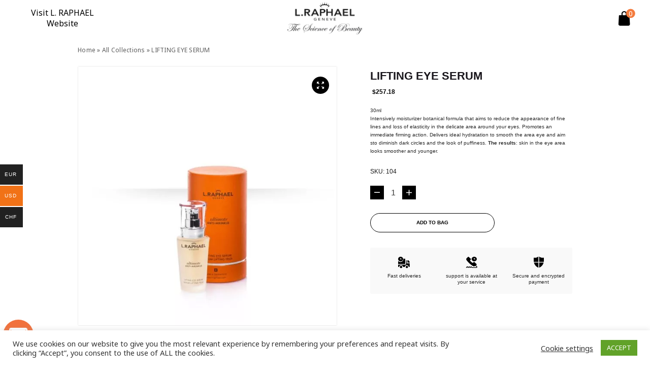

--- FILE ---
content_type: text/html; charset=UTF-8
request_url: https://shop.l-raphael.com/product/lifting-eye-serum?wmc-currency=USD
body_size: 23148
content:
<!DOCTYPE html>
<html lang="en-US">
<head>
    <!-- set the encoding of your site -->
    <meta charset="utf-8">
    <!-- set the viewport width and initial-scale on mobile devices -->
    <meta name="viewport" content="width=device-width, initial-scale=1.0, user-scalable=0">
    <link href="https://fonts.googleapis.com/css2?family=Cormorant:wght@400;600;700&family=Noto+Sans:ital,wght@0,400;0,700;1,700&display=swap" rel="stylesheet">
    <meta name='robots' content='index, follow, max-image-preview:large, max-snippet:-1, max-video-preview:-1' />

<!-- Google Tag Manager for WordPress by gtm4wp.com -->
<script data-cfasync="false" data-pagespeed-no-defer>
	var gtm4wp_datalayer_name = "dataLayer";
	var dataLayer = dataLayer || [];
	const gtm4wp_use_sku_instead = false;
	const gtm4wp_currency = 'USD';
	const gtm4wp_product_per_impression = false;
	const gtm4wp_clear_ecommerce = false;
</script>
<!-- End Google Tag Manager for WordPress by gtm4wp.com -->
	<!-- This site is optimized with the Yoast SEO plugin v21.5 - https://yoast.com/wordpress/plugins/seo/ -->
	<title>LIFTING EYE SERUM | L.RAPHAEL Switzerland</title>
	<link rel="canonical" href="https://shop.l-raphael.com/product/lifting-eye-serum" />
	<meta property="og:locale" content="en_US" />
	<meta property="og:type" content="article" />
	<meta property="og:title" content="LIFTING EYE SERUM | L.RAPHAEL Switzerland" />
	<meta property="og:description" content="30ml Intensively moisturizer botanical formula that aims to reduce the appearance of fine lines and loss of elasticity in the delicate area around your eyes. Promotes an immediate firming action. Delivers ideal hydratation to smooth the area eye and aim" />
	<meta property="og:url" content="https://shop.l-raphael.com/product/lifting-eye-serum" />
	<meta property="og:site_name" content="L.RAPHAEL Switzerland" />
	<meta property="article:modified_time" content="2021-04-29T12:19:20+00:00" />
	<meta property="og:image" content="https://shop.l-raphael.com/wp-content/uploads/2020/10/104.3_b_aw_lifteyeserum.jpg" />
	<meta property="og:image:width" content="1400" />
	<meta property="og:image:height" content="1400" />
	<meta property="og:image:type" content="image/jpeg" />
	<meta name="twitter:card" content="summary_large_image" />
	<script type="application/ld+json" class="yoast-schema-graph">{"@context":"https://schema.org","@graph":[{"@type":"WebPage","@id":"https://shop.l-raphael.com/product/lifting-eye-serum","url":"https://shop.l-raphael.com/product/lifting-eye-serum","name":"LIFTING EYE SERUM | L.RAPHAEL Switzerland","isPartOf":{"@id":"https://shop.l-raphael.com/#website"},"primaryImageOfPage":{"@id":"https://shop.l-raphael.com/product/lifting-eye-serum#primaryimage"},"image":{"@id":"https://shop.l-raphael.com/product/lifting-eye-serum#primaryimage"},"thumbnailUrl":"https://shop.l-raphael.com/wp-content/uploads/2020/10/104.3_b_aw_lifteyeserum.jpg","datePublished":"2020-10-26T14:02:27+00:00","dateModified":"2021-04-29T12:19:20+00:00","breadcrumb":{"@id":"https://shop.l-raphael.com/product/lifting-eye-serum#breadcrumb"},"inLanguage":"en-US","potentialAction":[{"@type":"ReadAction","target":["https://shop.l-raphael.com/product/lifting-eye-serum"]}]},{"@type":"ImageObject","inLanguage":"en-US","@id":"https://shop.l-raphael.com/product/lifting-eye-serum#primaryimage","url":"https://shop.l-raphael.com/wp-content/uploads/2020/10/104.3_b_aw_lifteyeserum.jpg","contentUrl":"https://shop.l-raphael.com/wp-content/uploads/2020/10/104.3_b_aw_lifteyeserum.jpg","width":1400,"height":1400,"caption":"104.3 B Aw Lifteyeserum"},{"@type":"BreadcrumbList","@id":"https://shop.l-raphael.com/product/lifting-eye-serum#breadcrumb","itemListElement":[{"@type":"ListItem","position":1,"name":"Shop","item":"https://shop.l-raphael.com/shop"},{"@type":"ListItem","position":2,"name":"LIFTING EYE SERUM"}]},{"@type":"WebSite","@id":"https://shop.l-raphael.com/#website","url":"https://shop.l-raphael.com/","name":"L.RAPHAEL Switzerland","description":"Shop","potentialAction":[{"@type":"SearchAction","target":{"@type":"EntryPoint","urlTemplate":"https://shop.l-raphael.com/?s={search_term_string}"},"query-input":"required name=search_term_string"}],"inLanguage":"en-US"}]}</script>
	<!-- / Yoast SEO plugin. -->


<link rel='stylesheet' id='parent-style-css' href='https://shop.l-raphael.com/wp-content/themes/matat/style.css' type='text/css' media='all' />
<link rel='stylesheet' id='bootstrap-css' href='https://shop.l-raphael.com/wp-content/themes/matat/assets/css/bootstrap.min.css' type='text/css' media='all' />
<link rel='stylesheet' id='matat-style-css' href='https://shop.l-raphael.com/wp-content/themes/matat-child/style.css' type='text/css' media='all' />
<link rel='stylesheet' id='wp-block-library-css' href='https://shop.l-raphael.com/wp-includes/css/dist/block-library/style.min.css' type='text/css' media='all' />
<style id='safe-svg-svg-icon-style-inline-css' type='text/css'>
.safe-svg-cover{text-align:center}.safe-svg-cover .safe-svg-inside{display:inline-block;max-width:100%}.safe-svg-cover svg{height:100%;max-height:100%;max-width:100%;width:100%}

</style>
<style id='classic-theme-styles-inline-css' type='text/css'>
/*! This file is auto-generated */
.wp-block-button__link{color:#fff;background-color:#32373c;border-radius:9999px;box-shadow:none;text-decoration:none;padding:calc(.667em + 2px) calc(1.333em + 2px);font-size:1.125em}.wp-block-file__button{background:#32373c;color:#fff;text-decoration:none}
</style>
<style id='global-styles-inline-css' type='text/css'>
body{--wp--preset--color--black: #000000;--wp--preset--color--cyan-bluish-gray: #abb8c3;--wp--preset--color--white: #ffffff;--wp--preset--color--pale-pink: #f78da7;--wp--preset--color--vivid-red: #cf2e2e;--wp--preset--color--luminous-vivid-orange: #ff6900;--wp--preset--color--luminous-vivid-amber: #fcb900;--wp--preset--color--light-green-cyan: #7bdcb5;--wp--preset--color--vivid-green-cyan: #00d084;--wp--preset--color--pale-cyan-blue: #8ed1fc;--wp--preset--color--vivid-cyan-blue: #0693e3;--wp--preset--color--vivid-purple: #9b51e0;--wp--preset--gradient--vivid-cyan-blue-to-vivid-purple: linear-gradient(135deg,rgba(6,147,227,1) 0%,rgb(155,81,224) 100%);--wp--preset--gradient--light-green-cyan-to-vivid-green-cyan: linear-gradient(135deg,rgb(122,220,180) 0%,rgb(0,208,130) 100%);--wp--preset--gradient--luminous-vivid-amber-to-luminous-vivid-orange: linear-gradient(135deg,rgba(252,185,0,1) 0%,rgba(255,105,0,1) 100%);--wp--preset--gradient--luminous-vivid-orange-to-vivid-red: linear-gradient(135deg,rgba(255,105,0,1) 0%,rgb(207,46,46) 100%);--wp--preset--gradient--very-light-gray-to-cyan-bluish-gray: linear-gradient(135deg,rgb(238,238,238) 0%,rgb(169,184,195) 100%);--wp--preset--gradient--cool-to-warm-spectrum: linear-gradient(135deg,rgb(74,234,220) 0%,rgb(151,120,209) 20%,rgb(207,42,186) 40%,rgb(238,44,130) 60%,rgb(251,105,98) 80%,rgb(254,248,76) 100%);--wp--preset--gradient--blush-light-purple: linear-gradient(135deg,rgb(255,206,236) 0%,rgb(152,150,240) 100%);--wp--preset--gradient--blush-bordeaux: linear-gradient(135deg,rgb(254,205,165) 0%,rgb(254,45,45) 50%,rgb(107,0,62) 100%);--wp--preset--gradient--luminous-dusk: linear-gradient(135deg,rgb(255,203,112) 0%,rgb(199,81,192) 50%,rgb(65,88,208) 100%);--wp--preset--gradient--pale-ocean: linear-gradient(135deg,rgb(255,245,203) 0%,rgb(182,227,212) 50%,rgb(51,167,181) 100%);--wp--preset--gradient--electric-grass: linear-gradient(135deg,rgb(202,248,128) 0%,rgb(113,206,126) 100%);--wp--preset--gradient--midnight: linear-gradient(135deg,rgb(2,3,129) 0%,rgb(40,116,252) 100%);--wp--preset--font-size--small: 13px;--wp--preset--font-size--medium: 20px;--wp--preset--font-size--large: 36px;--wp--preset--font-size--x-large: 42px;--wp--preset--spacing--20: 0.44rem;--wp--preset--spacing--30: 0.67rem;--wp--preset--spacing--40: 1rem;--wp--preset--spacing--50: 1.5rem;--wp--preset--spacing--60: 2.25rem;--wp--preset--spacing--70: 3.38rem;--wp--preset--spacing--80: 5.06rem;--wp--preset--shadow--natural: 6px 6px 9px rgba(0, 0, 0, 0.2);--wp--preset--shadow--deep: 12px 12px 50px rgba(0, 0, 0, 0.4);--wp--preset--shadow--sharp: 6px 6px 0px rgba(0, 0, 0, 0.2);--wp--preset--shadow--outlined: 6px 6px 0px -3px rgba(255, 255, 255, 1), 6px 6px rgba(0, 0, 0, 1);--wp--preset--shadow--crisp: 6px 6px 0px rgba(0, 0, 0, 1);}:where(.is-layout-flex){gap: 0.5em;}:where(.is-layout-grid){gap: 0.5em;}body .is-layout-flow > .alignleft{float: left;margin-inline-start: 0;margin-inline-end: 2em;}body .is-layout-flow > .alignright{float: right;margin-inline-start: 2em;margin-inline-end: 0;}body .is-layout-flow > .aligncenter{margin-left: auto !important;margin-right: auto !important;}body .is-layout-constrained > .alignleft{float: left;margin-inline-start: 0;margin-inline-end: 2em;}body .is-layout-constrained > .alignright{float: right;margin-inline-start: 2em;margin-inline-end: 0;}body .is-layout-constrained > .aligncenter{margin-left: auto !important;margin-right: auto !important;}body .is-layout-constrained > :where(:not(.alignleft):not(.alignright):not(.alignfull)){max-width: var(--wp--style--global--content-size);margin-left: auto !important;margin-right: auto !important;}body .is-layout-constrained > .alignwide{max-width: var(--wp--style--global--wide-size);}body .is-layout-flex{display: flex;}body .is-layout-flex{flex-wrap: wrap;align-items: center;}body .is-layout-flex > *{margin: 0;}body .is-layout-grid{display: grid;}body .is-layout-grid > *{margin: 0;}:where(.wp-block-columns.is-layout-flex){gap: 2em;}:where(.wp-block-columns.is-layout-grid){gap: 2em;}:where(.wp-block-post-template.is-layout-flex){gap: 1.25em;}:where(.wp-block-post-template.is-layout-grid){gap: 1.25em;}.has-black-color{color: var(--wp--preset--color--black) !important;}.has-cyan-bluish-gray-color{color: var(--wp--preset--color--cyan-bluish-gray) !important;}.has-white-color{color: var(--wp--preset--color--white) !important;}.has-pale-pink-color{color: var(--wp--preset--color--pale-pink) !important;}.has-vivid-red-color{color: var(--wp--preset--color--vivid-red) !important;}.has-luminous-vivid-orange-color{color: var(--wp--preset--color--luminous-vivid-orange) !important;}.has-luminous-vivid-amber-color{color: var(--wp--preset--color--luminous-vivid-amber) !important;}.has-light-green-cyan-color{color: var(--wp--preset--color--light-green-cyan) !important;}.has-vivid-green-cyan-color{color: var(--wp--preset--color--vivid-green-cyan) !important;}.has-pale-cyan-blue-color{color: var(--wp--preset--color--pale-cyan-blue) !important;}.has-vivid-cyan-blue-color{color: var(--wp--preset--color--vivid-cyan-blue) !important;}.has-vivid-purple-color{color: var(--wp--preset--color--vivid-purple) !important;}.has-black-background-color{background-color: var(--wp--preset--color--black) !important;}.has-cyan-bluish-gray-background-color{background-color: var(--wp--preset--color--cyan-bluish-gray) !important;}.has-white-background-color{background-color: var(--wp--preset--color--white) !important;}.has-pale-pink-background-color{background-color: var(--wp--preset--color--pale-pink) !important;}.has-vivid-red-background-color{background-color: var(--wp--preset--color--vivid-red) !important;}.has-luminous-vivid-orange-background-color{background-color: var(--wp--preset--color--luminous-vivid-orange) !important;}.has-luminous-vivid-amber-background-color{background-color: var(--wp--preset--color--luminous-vivid-amber) !important;}.has-light-green-cyan-background-color{background-color: var(--wp--preset--color--light-green-cyan) !important;}.has-vivid-green-cyan-background-color{background-color: var(--wp--preset--color--vivid-green-cyan) !important;}.has-pale-cyan-blue-background-color{background-color: var(--wp--preset--color--pale-cyan-blue) !important;}.has-vivid-cyan-blue-background-color{background-color: var(--wp--preset--color--vivid-cyan-blue) !important;}.has-vivid-purple-background-color{background-color: var(--wp--preset--color--vivid-purple) !important;}.has-black-border-color{border-color: var(--wp--preset--color--black) !important;}.has-cyan-bluish-gray-border-color{border-color: var(--wp--preset--color--cyan-bluish-gray) !important;}.has-white-border-color{border-color: var(--wp--preset--color--white) !important;}.has-pale-pink-border-color{border-color: var(--wp--preset--color--pale-pink) !important;}.has-vivid-red-border-color{border-color: var(--wp--preset--color--vivid-red) !important;}.has-luminous-vivid-orange-border-color{border-color: var(--wp--preset--color--luminous-vivid-orange) !important;}.has-luminous-vivid-amber-border-color{border-color: var(--wp--preset--color--luminous-vivid-amber) !important;}.has-light-green-cyan-border-color{border-color: var(--wp--preset--color--light-green-cyan) !important;}.has-vivid-green-cyan-border-color{border-color: var(--wp--preset--color--vivid-green-cyan) !important;}.has-pale-cyan-blue-border-color{border-color: var(--wp--preset--color--pale-cyan-blue) !important;}.has-vivid-cyan-blue-border-color{border-color: var(--wp--preset--color--vivid-cyan-blue) !important;}.has-vivid-purple-border-color{border-color: var(--wp--preset--color--vivid-purple) !important;}.has-vivid-cyan-blue-to-vivid-purple-gradient-background{background: var(--wp--preset--gradient--vivid-cyan-blue-to-vivid-purple) !important;}.has-light-green-cyan-to-vivid-green-cyan-gradient-background{background: var(--wp--preset--gradient--light-green-cyan-to-vivid-green-cyan) !important;}.has-luminous-vivid-amber-to-luminous-vivid-orange-gradient-background{background: var(--wp--preset--gradient--luminous-vivid-amber-to-luminous-vivid-orange) !important;}.has-luminous-vivid-orange-to-vivid-red-gradient-background{background: var(--wp--preset--gradient--luminous-vivid-orange-to-vivid-red) !important;}.has-very-light-gray-to-cyan-bluish-gray-gradient-background{background: var(--wp--preset--gradient--very-light-gray-to-cyan-bluish-gray) !important;}.has-cool-to-warm-spectrum-gradient-background{background: var(--wp--preset--gradient--cool-to-warm-spectrum) !important;}.has-blush-light-purple-gradient-background{background: var(--wp--preset--gradient--blush-light-purple) !important;}.has-blush-bordeaux-gradient-background{background: var(--wp--preset--gradient--blush-bordeaux) !important;}.has-luminous-dusk-gradient-background{background: var(--wp--preset--gradient--luminous-dusk) !important;}.has-pale-ocean-gradient-background{background: var(--wp--preset--gradient--pale-ocean) !important;}.has-electric-grass-gradient-background{background: var(--wp--preset--gradient--electric-grass) !important;}.has-midnight-gradient-background{background: var(--wp--preset--gradient--midnight) !important;}.has-small-font-size{font-size: var(--wp--preset--font-size--small) !important;}.has-medium-font-size{font-size: var(--wp--preset--font-size--medium) !important;}.has-large-font-size{font-size: var(--wp--preset--font-size--large) !important;}.has-x-large-font-size{font-size: var(--wp--preset--font-size--x-large) !important;}
.wp-block-navigation a:where(:not(.wp-element-button)){color: inherit;}
:where(.wp-block-post-template.is-layout-flex){gap: 1.25em;}:where(.wp-block-post-template.is-layout-grid){gap: 1.25em;}
:where(.wp-block-columns.is-layout-flex){gap: 2em;}:where(.wp-block-columns.is-layout-grid){gap: 2em;}
.wp-block-pullquote{font-size: 1.5em;line-height: 1.6;}
</style>
<link rel='stylesheet' id='contact-form-7-css' href='https://shop.l-raphael.com/wp-content/plugins/contact-form-7/includes/css/styles.css' type='text/css' media='all' />
<style id='contact-form-7-inline-css' type='text/css'>
.wpcf7 .wpcf7-recaptcha iframe {margin-bottom: 0;}.wpcf7 .wpcf7-recaptcha[data-align="center"] > div {margin: 0 auto;}.wpcf7 .wpcf7-recaptcha[data-align="right"] > div {margin: 0 0 0 auto;}
</style>
<link rel='stylesheet' id='cookie-law-info-css' href='https://shop.l-raphael.com/wp-content/plugins/cookie-law-info/legacy/public/css/cookie-law-info-public.css' type='text/css' media='all' />
<link rel='stylesheet' id='cookie-law-info-gdpr-css' href='https://shop.l-raphael.com/wp-content/plugins/cookie-law-info/legacy/public/css/cookie-law-info-gdpr.css' type='text/css' media='all' />
<style id='woocommerce-inline-inline-css' type='text/css'>
.woocommerce form .form-row .required { visibility: visible; }
</style>
<link rel='stylesheet' id='wp-pagenavi-css' href='https://shop.l-raphael.com/wp-content/plugins/wp-pagenavi/pagenavi-css.css' type='text/css' media='all' />
<link rel='stylesheet' id='woo-multi-currency-css' href='https://shop.l-raphael.com/wp-content/plugins/woo-multi-currency/css/woo-multi-currency.min.css' type='text/css' media='all' />
<style id='woo-multi-currency-inline-css' type='text/css'>
.woo-multi-currency .wmc-list-currencies .wmc-currency.wmc-active,.woo-multi-currency .wmc-list-currencies .wmc-currency:hover {background: #f17217 !important;}
		.woo-multi-currency .wmc-list-currencies .wmc-currency,.woo-multi-currency .wmc-title, .woo-multi-currency.wmc-price-switcher a {background: #212121 !important;}
		.woo-multi-currency .wmc-title, .woo-multi-currency .wmc-list-currencies .wmc-currency span,.woo-multi-currency .wmc-list-currencies .wmc-currency a,.woo-multi-currency.wmc-price-switcher a {color: #ffffff !important;}.woo-multi-currency.wmc-shortcode .wmc-currency{background-color:#ffffff;color:#212121}.woo-multi-currency.wmc-shortcode .wmc-currency.wmc-active,.woo-multi-currency.wmc-shortcode .wmc-current-currency{background-color:#ffffff;color:#212121}.woo-multi-currency.wmc-shortcode.vertical-currency-symbols-circle:not(.wmc-currency-trigger-click) .wmc-currency-wrapper:hover .wmc-sub-currency,.woo-multi-currency.wmc-shortcode.vertical-currency-symbols-circle.wmc-currency-trigger-click .wmc-sub-currency{animation: height_slide 200ms;}@keyframes height_slide {0% {height: 0;} 100% {height: 200%;} }
</style>
<link rel='stylesheet' id='wmc-flags-css' href='https://shop.l-raphael.com/wp-content/plugins/woo-multi-currency/css/flags-64.min.css' type='text/css' media='all' />
<script type='text/javascript' src='https://shop.l-raphael.com/wp-includes/js/jquery/jquery.min.js' id='jquery-core-js'></script>
<script type='text/javascript' src='https://shop.l-raphael.com/wp-includes/js/jquery/jquery-migrate.min.js' id='jquery-migrate-js'></script>
<script type='text/javascript' id='cookie-law-info-js-extra'>
/* <![CDATA[ */
var Cli_Data = {"nn_cookie_ids":[],"cookielist":[],"non_necessary_cookies":[],"ccpaEnabled":"","ccpaRegionBased":"","ccpaBarEnabled":"","strictlyEnabled":["necessary","obligatoire"],"ccpaType":"gdpr","js_blocking":"1","custom_integration":"","triggerDomRefresh":"","secure_cookies":""};
var cli_cookiebar_settings = {"animate_speed_hide":"500","animate_speed_show":"500","background":"#FFF","border":"#b1a6a6c2","border_on":"","button_1_button_colour":"#61a229","button_1_button_hover":"#4e8221","button_1_link_colour":"#fff","button_1_as_button":"1","button_1_new_win":"","button_2_button_colour":"#333","button_2_button_hover":"#292929","button_2_link_colour":"#444","button_2_as_button":"","button_2_hidebar":"","button_3_button_colour":"#3566bb","button_3_button_hover":"#2a5296","button_3_link_colour":"#fff","button_3_as_button":"1","button_3_new_win":"","button_4_button_colour":"#000","button_4_button_hover":"#000000","button_4_link_colour":"#333333","button_4_as_button":"","button_7_button_colour":"#61a229","button_7_button_hover":"#4e8221","button_7_link_colour":"#fff","button_7_as_button":"1","button_7_new_win":"","font_family":"inherit","header_fix":"","notify_animate_hide":"1","notify_animate_show":"","notify_div_id":"#cookie-law-info-bar","notify_position_horizontal":"right","notify_position_vertical":"bottom","scroll_close":"","scroll_close_reload":"","accept_close_reload":"","reject_close_reload":"","showagain_tab":"","showagain_background":"#fff","showagain_border":"#000","showagain_div_id":"#cookie-law-info-again","showagain_x_position":"100px","text":"#333333","show_once_yn":"","show_once":"10000","logging_on":"","as_popup":"","popup_overlay":"1","bar_heading_text":"","cookie_bar_as":"banner","popup_showagain_position":"bottom-right","widget_position":"left"};
var log_object = {"ajax_url":"https:\/\/shop.l-raphael.com\/wp-admin\/admin-ajax.php"};
/* ]]> */
</script>
<script type='text/javascript' src='https://shop.l-raphael.com/wp-content/plugins/cookie-law-info/legacy/public/js/cookie-law-info-public.js' id='cookie-law-info-js'></script>
<script type='text/javascript' src='https://shop.l-raphael.com/wp-content/plugins/woocommerce/assets/js/jquery-blockui/jquery.blockUI.min.js' id='jquery-blockui-js' defer data-wp-strategy='defer'></script>
<script type='text/javascript' id='wc-add-to-cart-js-extra'>
/* <![CDATA[ */
var wc_add_to_cart_params = {"ajax_url":"\/wp-admin\/admin-ajax.php","wc_ajax_url":"\/?wc-ajax=%%endpoint%%","i18n_view_cart":"View cart","cart_url":"https:\/\/shop.l-raphael.com\/cart","is_cart":"","cart_redirect_after_add":"no"};
/* ]]> */
</script>
<script type='text/javascript' src='https://shop.l-raphael.com/wp-content/plugins/woocommerce/assets/js/frontend/add-to-cart.min.js' id='wc-add-to-cart-js' defer data-wp-strategy='defer'></script>
<script type='text/javascript' id='wc-single-product-js-extra'>
/* <![CDATA[ */
var wc_single_product_params = {"i18n_required_rating_text":"Please select a rating","review_rating_required":"yes","flexslider":{"rtl":false,"animation":"slide","smoothHeight":true,"directionNav":false,"controlNav":"thumbnails","slideshow":false,"animationSpeed":500,"animationLoop":false,"allowOneSlide":false},"zoom_enabled":"","zoom_options":[],"photoswipe_enabled":"","photoswipe_options":{"shareEl":false,"closeOnScroll":false,"history":false,"hideAnimationDuration":0,"showAnimationDuration":0},"flexslider_enabled":""};
/* ]]> */
</script>
<script type='text/javascript' src='https://shop.l-raphael.com/wp-content/plugins/woocommerce/assets/js/frontend/single-product.min.js' id='wc-single-product-js' defer data-wp-strategy='defer'></script>
<script type='text/javascript' src='https://shop.l-raphael.com/wp-content/plugins/woocommerce/assets/js/js-cookie/js.cookie.min.js' id='js-cookie-js' defer data-wp-strategy='defer'></script>
<script type='text/javascript' id='woocommerce-js-extra'>
/* <![CDATA[ */
var woocommerce_params = {"ajax_url":"\/wp-admin\/admin-ajax.php","wc_ajax_url":"\/?wc-ajax=%%endpoint%%"};
/* ]]> */
</script>
<script type='text/javascript' src='https://shop.l-raphael.com/wp-content/plugins/woocommerce/assets/js/frontend/woocommerce.min.js' id='woocommerce-js' defer data-wp-strategy='defer'></script>
<script type='text/javascript' id='woo-multi-currency-js-extra'>
/* <![CDATA[ */
var wooMultiCurrencyParams = {"enableCacheCompatible":"0","ajaxUrl":"https:\/\/shop.l-raphael.com\/wp-admin\/admin-ajax.php","extra_params":[],"current_currency":"USD"};
/* ]]> */
</script>
<script type='text/javascript' src='https://shop.l-raphael.com/wp-content/plugins/woo-multi-currency/js/woo-multi-currency.min.js' id='woo-multi-currency-js'></script>
<script type='text/javascript' src='https://shop.l-raphael.com/wp-content/plugins/woo-multi-currency/js/woo-multi-currency-cart.js' id='woo-multi-currency-cart-js'></script>
<script type='text/javascript' id='enhanced-ecommerce-google-analytics-js-extra'>
/* <![CDATA[ */
var ConvAioGlobal = {"nonce":"d44ceec668"};
/* ]]> */
</script>
<script data-cfasync="false" data-no-optimize="1" data-pagespeed-no-defer type='text/javascript' src='https://shop.l-raphael.com/wp-content/plugins/enhanced-e-commerce-for-woocommerce-store/public/js/con-gtm-google-analytics.js' id='enhanced-ecommerce-google-analytics-js'></script>
<script data-cfasync="false" data-no-optimize="1" data-pagespeed-no-defer id="enhanced-ecommerce-google-analytics-js-after" type="text/javascript">
tvc_smd={"tvc_wcv":"8.5.4","tvc_wpv":"6.3.7","tvc_eev":"7.1.4","tvc_cnf":{"t_cg":"","t_ec":"","t_ee":"","t_df":"","t_gUser":"","t_UAen":"","t_thr":"6","t_IPA":"","t_PrivacyPolicy":""},"tvc_sub_data":{"sub_id":"","cu_id":"","pl_id":"","ga_tra_option":"","ga_property_id":"","ga_measurement_id":"","ga_ads_id":"","ga_gmc_id":"","ga_gmc_id_p":"","op_gtag_js":"","op_en_e_t":"","op_rm_t_t":"","op_dy_rm_t_t":"","op_li_ga_wi_ads":"","gmc_is_product_sync":"","gmc_is_site_verified":"","gmc_is_domain_claim":"","gmc_product_count":"","fb_pixel_id":"","tracking_method":"","user_gtm_id":""}};
</script>
<link rel='shortlink' href='https://shop.l-raphael.com/?p=31777' />

<!-- Google Tag Manager for WordPress by gtm4wp.com -->
<!-- GTM Container placement set to footer -->
<script data-cfasync="false" data-pagespeed-no-defer type="text/javascript">
	var dataLayer_content = {"pagePostType":"product","pagePostType2":"single-product","pagePostAuthor":"support","productRatingCounts":[],"productAverageRating":0,"productReviewCount":0,"productType":"simple","productIsVariable":0};
	dataLayer.push( dataLayer_content );
</script>
<script data-cfasync="false">
(function(w,d,s,l,i){w[l]=w[l]||[];w[l].push({'gtm.start':
new Date().getTime(),event:'gtm.js'});var f=d.getElementsByTagName(s)[0],
j=d.createElement(s),dl=l!='dataLayer'?'&l='+l:'';j.async=true;j.src=
'//www.googletagmanager.com/gtm.js?id='+i+dl;f.parentNode.insertBefore(j,f);
})(window,document,'script','dataLayer','GTM-KRXLGX');
</script>
<!-- End Google Tag Manager for WordPress by gtm4wp.com --><link rel="icon" href="https://shop.l-raphael.com/wp-content/themes/matat-child/assets/images/favicon.png" type="image/x-icon"/>	<noscript><style>.woocommerce-product-gallery{ opacity: 1 !important; }</style></noscript>
	    <script data-cfasync="false" data-no-optimize="1" data-pagespeed-no-defer>
      var tvc_lc = 'USD';
    </script>
    <script data-cfasync="false" data-no-optimize="1" data-pagespeed-no-defer>
      var tvc_lc = 'USD';
    </script>
    <script>
      (window.gaDevIds = window.gaDevIds || []).push('5CDcaG');
    </script>
      <script data-cfasync="false" data-no-optimize="1" data-pagespeed-no-defer>
      var tvc_lc = 'USD';
    </script>
    <script data-cfasync="false" data-no-optimize="1" data-pagespeed-no-defer>
      var tvc_lc = 'USD';
    </script>
		<style type="text/css" id="wp-custom-css">
			@media (max-width: 768px) {
	.new-hero-banner .banner-product-wrap img {
		width: 60%;
	}
	.new-hero-banner .banner-content-wrap .banner-other-title {
		font-size: 1rem;
	}
	.new-hero-banner .banner-content-wrap .banner-subtitle {
		font-size: .55rem;
	}
}

		</style>
		<style id="wpforms-css-vars-root">
				:root {
					--wpforms-field-border-radius: 3px;
--wpforms-field-background-color: #ffffff;
--wpforms-field-border-color: rgba( 0, 0, 0, 0.25 );
--wpforms-field-text-color: rgba( 0, 0, 0, 0.7 );
--wpforms-label-color: rgba( 0, 0, 0, 0.85 );
--wpforms-label-sublabel-color: rgba( 0, 0, 0, 0.55 );
--wpforms-label-error-color: #d63637;
--wpforms-button-border-radius: 3px;
--wpforms-button-background-color: #066aab;
--wpforms-button-text-color: #ffffff;
--wpforms-field-size-input-height: 43px;
--wpforms-field-size-input-spacing: 15px;
--wpforms-field-size-font-size: 16px;
--wpforms-field-size-line-height: 19px;
--wpforms-field-size-padding-h: 14px;
--wpforms-field-size-checkbox-size: 16px;
--wpforms-field-size-sublabel-spacing: 5px;
--wpforms-field-size-icon-size: 1;
--wpforms-label-size-font-size: 16px;
--wpforms-label-size-line-height: 19px;
--wpforms-label-size-sublabel-font-size: 14px;
--wpforms-label-size-sublabel-line-height: 17px;
--wpforms-button-size-font-size: 17px;
--wpforms-button-size-height: 41px;
--wpforms-button-size-padding-h: 15px;
--wpforms-button-size-margin-top: 10px;

				}
			</style>    <!-- Google Tag Manager -->
    <script>(function(w,d,s,l,i){w[l]=w[l]||[];w[l].push({'gtm.start':
                new Date().getTime(),event:'gtm.js'});var f=d.getElementsByTagName(s)[0],
            j=d.createElement(s),dl=l!='dataLayer'?'&l='+l:'';j.async=true;j.src=
            'https://www.googletagmanager.com/gtm.js?id='+i+dl;f.parentNode.insertBefore(j,f);
        })(window,document,'script','dataLayer','GTM-W5QLLHP');</script>
    <!-- End Google Tag Manager -->

</head>
<body class="product-template-default single single-product postid-31777 theme-matat woocommerce woocommerce-page woocommerce-no-js woocommerce-multi-currency-USD form-inactive">
<!-- Google Tag Manager (noscript) -->
<noscript><iframe src="https://www.googletagmanager.com/ns.html?id=GTM-W5QLLHP"
                  height="0" width="0" style="display:none;visibility:hidden"></iframe></noscript>
<!-- End Google Tag Manager (noscript) -->
<!-- no script styles for webaccessibility -->
<noscript>
    <div>Javascript must be enabled for the correct page display</div>
</noscript>
<!-- allow a user to go to the main content of the page -->
<a class="sr-only sr-only-focusable" href="#main" accesskey="m">Skip to Content</a>
<a class="sr-only sr-only-focusable" href="#" accesskey="c">Contact Us</a>
<!-- main container of all the page elements -->
<div id="wrapper">
    <!-- header of the page -->
    <header id="header">
                <div class="header-top">
            <div class="left-block">
                <button type="button" class="nav-opener nav_control" aria-label="Menu">
                    <span class="nav-bar">menu</span>
                </button>
                                <a href="https://www.l-raphael.com/en/" class="btn btn-white" target="_blank">Visit L. RAPHAEL Website</a>
                            </div>
            <div class="logo">
                <a href="https://shop.l-raphael.com">
                    <img  class='' src='https://shop.l-raphael.com/wp-content/uploads/2020/10/l-raphael.png' alt='L Raphael'/>                </a>
            </div>

            <div class="heder-action-nav">
                <nav id="primary-navigation">
                    <ul id="menu-primary-menu" class="primary-menu"><li id="menu-item-31923" class="menu-item menu-item-type-taxonomy menu-item-object-product_cat menu-item-31923"><a href="https://shop.l-raphael.com/product-category/proactive-anti-aging-energy">Proactive</a></li>
<li id="menu-item-31924" class="menu-item menu-item-type-taxonomy menu-item-object-product_cat current-product-ancestor current-menu-parent current-product-parent menu-item-31924"><a href="https://shop.l-raphael.com/product-category/ultimate-anti-wrinkle">Ultimate</a></li>
<li id="menu-item-31925" class="menu-item menu-item-type-taxonomy menu-item-object-product_cat menu-item-31925"><a href="https://shop.l-raphael.com/product-category/perfection-global-age-management-system">Perfection</a></li>
<li id="menu-item-32619" class="menu-item menu-item-type-taxonomy menu-item-object-product_cat menu-item-32619"><a href="https://shop.l-raphael.com/product-category/green-caviar-cellular-repair">Green Caviar Cellular Repair</a></li>
<li id="menu-item-32620" class="menu-item menu-item-type-taxonomy menu-item-object-product_cat menu-item-32620"><a href="https://shop.l-raphael.com/product-category/mineral-balancing-power">Mineral</a></li>
<li id="menu-item-31926" class="menu-item menu-item-type-taxonomy menu-item-object-product_cat menu-item-31926"><a href="https://shop.l-raphael.com/product-category/beyond-spa-feeling-good">Beyond spa</a></li>
<li id="menu-item-31927" class="menu-item menu-item-type-taxonomy menu-item-object-product_cat menu-item-31927"><a href="https://shop.l-raphael.com/product-category/body-slimming">Body Slimming</a></li>
<li id="menu-item-31928" class="menu-item menu-item-type-taxonomy menu-item-object-product_cat menu-item-31928"><a href="https://shop.l-raphael.com/product-category/creams">Creams</a></li>
<li id="menu-item-31929" class="menu-item menu-item-type-taxonomy menu-item-object-product_cat menu-item-31929"><a href="https://shop.l-raphael.com/product-category/masks-exfoliators">Masks &amp; Exfoliators</a></li>
<li id="menu-item-31930" class="menu-item menu-item-type-taxonomy menu-item-object-product_cat current-product-ancestor current-menu-parent current-product-parent menu-item-31930"><a href="https://shop.l-raphael.com/product-category/serums">Serums</a></li>
<li id="menu-item-31931" class="menu-item menu-item-type-taxonomy menu-item-object-product_cat menu-item-31931"><a href="https://shop.l-raphael.com/product-category/spa-line">Spa line</a></li>
<li id="menu-item-31936" class="desktop-hide hs-border-top menu-item menu-item-type-custom menu-item-object-custom menu-item-31936"><a href="https://www.l-raphael.com/en/">Visit L. RAPHAEL Website</a></li>
</ul>                </nav>

                <a href="javascript:void(0)" class="btn-cart mini_cart_control">
                    <span class="cart-num">
                      <span class="counter">0</span>
                      <i class="icon-cart" aria-hidden="true"></i>
                    </span>
                    <span class="cart-text sr-only">My bag</span>
                </a>

                <div class="header-mini-cart custom-form cart-empty">
    <div class="cart-header">
        <strong class="mini-cart-heading">My bag</strong>
        <a href="javascript:void(0)" class="mini_cart_control cart-close"><i class="icon-close"></i></a>
    </div>
    <div class="mini-cart-body">
        <div class="cart-label-head">
            <span>Item</span>
            <span>Quantity</span>
            <span>Price</span>
        </div>


        <div class="mini-cart-items ">

            

        </div>


        <div class="empty-cart-info">
            <div class="ico-cart"><i class="icon-cart"></i><span class="counter">0</span></div>
            <div class="cart-empty-message">Your shopping cart is still empty.</div>
            <a href="https://shop.l-raphael.com/shop" class="btn">Start Shopping</a>
        </div>


        
    </div>
    <div class="cart-footer">
        <div class="mini-amount-info shippimg-amt">
            <strong class="subtotal-title">Shipping cost</strong>
            <span class="shipping"><span class="woocommerce-Price-amount amount"><span class="woocommerce-Price-currencySymbol">&#36;</span>0.00</span></span>
        </div>
        <div class="cart-sub-total">
            <strong class="subtotal-title">Total</strong>
            <span class="sub-total-amount"><span class="woocommerce-Price-amount amount"><span class="woocommerce-Price-currencySymbol">&#36;</span>0.00</span></span>
        </div>
        <div class="delivery-info">Delivery up to 7 business days.</div>
        <a href="https://shop.l-raphael.com/checkout" class="btn btn-primary">Go to payment</a>
        <a href="#" class="shopping-link">Continue shopping</a>
    </div>
    <div class="loader-wrap">
      <div class="css-loader"></div>
    </div>
</div>            </div>

        </div>
    </header>
    <!-- main informative part of the page -->
    <main id="main">
	
					
			<div class="woocommerce-notices-wrapper"></div><div id="product-31777" class="single-product-container product type-product post-31777 status-publish first instock product_cat-all-products product_cat-serums product_cat-ultimate-anti-wrinkle has-post-thumbnail shipping-taxable purchasable product-type-simple">
    <div class="container">
        <nav class="woocommerce-breadcrumb" aria-label="Breadcrumb"><a href="https://shop.l-raphael.com">Home</a> » <a href="https://shop.l-raphael.com/product-category/all-products">All Collections</a> » LIFTING EYE SERUM</nav>        <div class="single-product-detail custom-form">
            
            <div class="left-side-wrapper">

                <div class="single-slider-wrapper ">
    <div class="single-product-slider">

                    <div class="slide">
                <button class="button-zoom" type="button"><i class="icon-fullscreen"></i></button>
                <div class="zoom-box" data-zoom-src="https://shop.l-raphael.com/wp-content/uploads/2020/10/104.3_b_aw_lifteyeserum.jpg">
                    <img src="https://shop.l-raphael.com/wp-content/uploads/2020/10/104.3_b_aw_lifteyeserum-600x600.jpg"
                         alt="104.3 B Aw Lifteyeserum">
                </div>
            </div>


                </div>
    </div>

                
            </div>

            <div class="summary entry-summary single-product-summary">

                <h1 class="product_title entry-title test">LIFTING EYE SERUM</h1>
<div class="product-price price"><span class="woocommerce-Price-amount amount"><span class="woocommerce-Price-currencySymbol">&#36;</span>257.18</span></div>
    <div class="woocommerce-product-details__short-description product-desc">
        <div class="top-product-name row">
<div class="col-lg-12 col-md-12 col-sm-12 col-xs-12">
<p class="capacity">30ml</p>

</div>
</div>
<div class="short-description">
<div class="desc std">

Intensively moisturizer botanical formula that aims to reduce the appearance of fine lines and loss of elasticity in the delicate area around your eyes. Promotes an immediate firming action. Delivers ideal hydratation to smooth the area eye and aim sto diminish dark circles and the look of puffiness.

<strong>The results</strong>: skin in the eye area looks smoother and younger.

</div>
</div>    </div>
    <div class="sku-info">SKU: 104</div>


    
    <form class="cart"
          action="https://shop.l-raphael.com/product/lifting-eye-serum"
          method="post" enctype='multipart/form-data'>
        
            		<div class="quantity">
				<label class="screen-reader-text" for="quantity_6973d2ee29dfb">LIFTING EYE SERUM quantity</label>
		<input
			type="number"
			id="quantity_6973d2ee29dfb"
			class="input-text qty text"
			step="1"
			min="1"
			max=""
			name="quantity"
			value="1"
			title="Qty"
			size="4"
			placeholder=""
			inputmode="numeric" />
			</div>
	
        <button type="submit" name="add-to-cart" value="31777"
                class="single_add_to_cart_button button alt btn btn-add-cart">ADD TO BAG</button>

        <input type="hidden" name="gtm4wp_product_data" value="{&quot;internal_id&quot;:31777,&quot;item_id&quot;:31777,&quot;item_name&quot;:&quot;LIFTING EYE SERUM&quot;,&quot;sku&quot;:&quot;104&quot;,&quot;price&quot;:257.18,&quot;stocklevel&quot;:null,&quot;stockstatus&quot;:&quot;instock&quot;,&quot;google_business_vertical&quot;:&quot;retail&quot;,&quot;item_category&quot;:&quot;All Collections&quot;,&quot;id&quot;:31777}" />

        
        <div class="produc-misc-info">
            <div class="info-item">
                <a>
                    <span class="ico-wrap"><i class="icon-delivery"></i></span>
                    <span class="misc-text">Fast deliveries</span>
                </a>
            </div>
            <div class="info-item">
                <a>
                    <span class="ico-wrap"><i class="icon-phone-support"></i></span>
                    <span class="misc-text"> support is available at your service</span>
                </a>
            </div>
            <div class="info-item">
                <a>
                    <span class="ico-wrap"><i class="icon-shield"></i></span>
                    <span class="misc-text">Secure and encrypted payment</span>
                </a>
            </div>
        </div>
    </form>

    
            </div>

            <div class="product-share" style="display:none">
                <strong class="share-title">Share product:</strong>
                <div class="share-links">


                    <a href="http://www.facebook.com/share.php?u=https://shop.l-raphael.com/product/lifting-eye-serum&title=LIFTING EYE SERUM" onclick="javascript:window.open(this.href,'', 'menubar=no,toolbar=no,resizable=yes,scrollbars=yes,height=600,width=600');return false;" title="LIFTING EYE SERUM">
                        <i class="icon-facebook"></i>
                    </a>

                    <!--                    <a href="#"><i class="icon-email"></i></a>-->

                    <a href="whatsapp://send?text=https://shop.l-raphael.com/product/lifting-eye-serum" data-action="share/whatsapp/share">
                        <i class="icon-whatsapp"></i>
                    </a>

                </div>
            </div>
            
        </div>


    </div>

    <div class="recommended-section">
        <div class="container">
            

    <h2 class="section-title">Products you might like</h2>


    <div class="products-row related-product-slider  ">
                    <div class="slide">
                <div class="product-col">
    <div class="product-item custom-form product type-product post-31741 status-publish instock product_cat-all-products product_cat-perfect-body-sliming-and-firming product_cat-creams has-post-thumbnail shipping-taxable purchasable product-type-simple">
        <div class="product-img">

                <div class="d-none">product_cat_id1==<pre>Array
(
    [id] => 
    [0] => 15
    [1] => 329
    [2] => 320
)
</div>

            <a class="img" href="https://shop.l-raphael.com/product/contouring-cream">
                <img width="1400" height="1400" src="https://shop.l-raphael.com/wp-content/uploads/2020/10/151.3_b_2.jpg" class="attachment-full size-full" alt="151.3 B 2" decoding="async" loading="lazy" srcset="https://shop.l-raphael.com/wp-content/uploads/2020/10/151.3_b_2.jpg 1400w, https://shop.l-raphael.com/wp-content/uploads/2020/10/151.3_b_2-300x300.jpg 300w, https://shop.l-raphael.com/wp-content/uploads/2020/10/151.3_b_2-1024x1024.jpg 1024w, https://shop.l-raphael.com/wp-content/uploads/2020/10/151.3_b_2-150x150.jpg 150w, https://shop.l-raphael.com/wp-content/uploads/2020/10/151.3_b_2-768x768.jpg 768w, https://shop.l-raphael.com/wp-content/uploads/2020/10/151.3_b_2-600x600.jpg 600w, https://shop.l-raphael.com/wp-content/uploads/2020/10/151.3_b_2-100x100.jpg 100w" sizes="(max-width: 1400px) 100vw, 1400px" />            </a>
                            <a class="product-short-info" href="https://shop.l-raphael.com/product/contouring-cream">
                    <div class="w-100">200ml This nourishing body cream is quickly absorbed in order to firm and tone the skin, diminishing the appearance of stretch marks and restoring youthful radiance. Blackcurrant seed oil contains active omega fatty acids to firm skin. Organically cultivated shea</div>
                </a>
            
            <div class="product-add-cart">
                                    <a href="javascript:void(0)" class="btn-add-cart archive_loop" data-id="31741"><i class="icon-cart"></i><span class="btn-text"> Add to Bag</span></a>
                                            </div>
        </div>
        <h3 class="product-name">
            <a href="https://shop.l-raphael.com/product/contouring-cream"> CONTOURING CREAM</a>
        </h3>
        <div class="product-price">
            <span class="woocommerce-Price-amount amount"><span class="woocommerce-Price-currencySymbol">&#36;</span>631.45</span>        </div>
    </div>
</div>
            </div>
                    <div class="slide">
                <div class="product-col">
    <div class="product-item custom-form product type-product post-31718 status-publish instock product_cat-all-products product_cat-beyond-spa-feeling-good product_cat-body-slimming product_cat-spa-line has-post-thumbnail shipping-taxable purchasable product-type-simple">
        <div class="product-img">

                <div class="d-none">product_cat_id1==<pre>Array
(
    [id] => 
    [0] => 15
    [1] => 330
    [2] => 318
    [3] => 324
)
</div>

            <a class="img" href="https://shop.l-raphael.com/product/energizing-lemon-oil">
                <img width="1400" height="1400" src="https://shop.l-raphael.com/wp-content/uploads/2020/10/502_a_1.jpg" class="attachment-full size-full" alt="502 A 1" decoding="async" loading="lazy" srcset="https://shop.l-raphael.com/wp-content/uploads/2020/10/502_a_1.jpg 1400w, https://shop.l-raphael.com/wp-content/uploads/2020/10/502_a_1-300x300.jpg 300w, https://shop.l-raphael.com/wp-content/uploads/2020/10/502_a_1-1024x1024.jpg 1024w, https://shop.l-raphael.com/wp-content/uploads/2020/10/502_a_1-150x150.jpg 150w, https://shop.l-raphael.com/wp-content/uploads/2020/10/502_a_1-768x768.jpg 768w, https://shop.l-raphael.com/wp-content/uploads/2020/10/502_a_1-600x600.jpg 600w, https://shop.l-raphael.com/wp-content/uploads/2020/10/502_a_1-100x100.jpg 100w" sizes="(max-width: 1400px) 100vw, 1400px" />            </a>
                            <a class="product-short-info" href="https://shop.l-raphael.com/product/energizing-lemon-oil">
                    <div class="w-100">200ml A fresh, invigorating blend of lemon and citrus fruit oils to awaken body and spirit.</div>
                </a>
            
            <div class="product-add-cart">
                                    <a href="javascript:void(0)" class="btn-add-cart archive_loop" data-id="31718"><i class="icon-cart"></i><span class="btn-text"> Add to Bag</span></a>
                                            </div>
        </div>
        <h3 class="product-name">
            <a href="https://shop.l-raphael.com/product/energizing-lemon-oil"> ENERGIZING LEMON OIL</a>
        </h3>
        <div class="product-price">
            <span class="woocommerce-Price-amount amount"><span class="woocommerce-Price-currencySymbol">&#36;</span>109.44</span>        </div>
    </div>
</div>
            </div>
                    <div class="slide">
                <div class="product-col">
    <div class="product-item custom-form product type-product post-31726 status-publish last instock product_cat-all-products product_cat-beyond-spa-feeling-good product_cat-body-slimming product_cat-spa-line has-post-thumbnail shipping-taxable purchasable product-type-simple">
        <div class="product-img">

                <div class="d-none">product_cat_id1==<pre>Array
(
    [id] => 
    [0] => 15
    [1] => 330
    [2] => 318
    [3] => 324
)
</div>

            <a class="img" href="https://shop.l-raphael.com/product/nourishing-orange-blossom-oil">
                <img width="1400" height="1400" src="https://shop.l-raphael.com/wp-content/uploads/2020/10/506_a_1.jpg" class="attachment-full size-full" alt="506 A 1" decoding="async" loading="lazy" srcset="https://shop.l-raphael.com/wp-content/uploads/2020/10/506_a_1.jpg 1400w, https://shop.l-raphael.com/wp-content/uploads/2020/10/506_a_1-300x300.jpg 300w, https://shop.l-raphael.com/wp-content/uploads/2020/10/506_a_1-1024x1024.jpg 1024w, https://shop.l-raphael.com/wp-content/uploads/2020/10/506_a_1-150x150.jpg 150w, https://shop.l-raphael.com/wp-content/uploads/2020/10/506_a_1-768x768.jpg 768w, https://shop.l-raphael.com/wp-content/uploads/2020/10/506_a_1-600x600.jpg 600w, https://shop.l-raphael.com/wp-content/uploads/2020/10/506_a_1-100x100.jpg 100w" sizes="(max-width: 1400px) 100vw, 1400px" />            </a>
                            <a class="product-short-info" href="https://shop.l-raphael.com/product/nourishing-orange-blossom-oil">
                    <div class="w-100">200ml Pure orange blossom oil, rich in vitamin C, to nourish the senses.</div>
                </a>
            
            <div class="product-add-cart">
                                    <a href="javascript:void(0)" class="btn-add-cart archive_loop" data-id="31726"><i class="icon-cart"></i><span class="btn-text"> Add to Bag</span></a>
                                            </div>
        </div>
        <h3 class="product-name">
            <a href="https://shop.l-raphael.com/product/nourishing-orange-blossom-oil"> NOURISHING ORANGE BLOSSOM OIL</a>
        </h3>
        <div class="product-price">
            <span class="woocommerce-Price-amount amount"><span class="woocommerce-Price-currencySymbol">&#36;</span>109.44</span>        </div>
    </div>
</div>
            </div>
                    <div class="slide">
                <div class="product-col">
    <div class="product-item custom-form product type-product post-31743 status-publish first instock product_cat-all-products product_cat-proactive-anti-aging-energy product_cat-creams has-post-thumbnail shipping-taxable purchasable product-type-simple">
        <div class="product-img">

                <div class="d-none">product_cat_id1==<pre>Array
(
    [id] => 
    [0] => 15
    [1] => 327
    [2] => 320
)
</div>

            <a class="img" href="https://shop.l-raphael.com/product/firming-eye-cream">
                <img width="1400" height="1400" src="https://shop.l-raphael.com/wp-content/uploads/2020/10/111_3_b.jpg" class="attachment-full size-full" alt="111 3 B" decoding="async" loading="lazy" srcset="https://shop.l-raphael.com/wp-content/uploads/2020/10/111_3_b.jpg 1400w, https://shop.l-raphael.com/wp-content/uploads/2020/10/111_3_b-300x300.jpg 300w, https://shop.l-raphael.com/wp-content/uploads/2020/10/111_3_b-1024x1024.jpg 1024w, https://shop.l-raphael.com/wp-content/uploads/2020/10/111_3_b-150x150.jpg 150w, https://shop.l-raphael.com/wp-content/uploads/2020/10/111_3_b-768x768.jpg 768w, https://shop.l-raphael.com/wp-content/uploads/2020/10/111_3_b-600x600.jpg 600w, https://shop.l-raphael.com/wp-content/uploads/2020/10/111_3_b-100x100.jpg 100w" sizes="(max-width: 1400px) 100vw, 1400px" />            </a>
                            <a class="product-short-info" href="https://shop.l-raphael.com/product/firming-eye-cream">
                    <div class="w-100">15ml An extraordinary anti-aging eye care treatment to help counteract the first signs of fine lines in the vulnerable eye area. It performs an intense tightening and firming action and evens out skin tone. It is targeted to minimize the</div>
                </a>
            
            <div class="product-add-cart">
                                    <a href="javascript:void(0)" class="btn-add-cart archive_loop" data-id="31743"><i class="icon-cart"></i><span class="btn-text"> Add to Bag</span></a>
                                            </div>
        </div>
        <h3 class="product-name">
            <a href="https://shop.l-raphael.com/product/firming-eye-cream"> FIRMING EYE CREAM</a>
        </h3>
        <div class="product-price">
            <span class="woocommerce-Price-amount amount"><span class="woocommerce-Price-currencySymbol">&#36;</span>211.21</span>        </div>
    </div>
</div>
            </div>
        
    </div>
    <a href="https://shop.l-raphael.com/shop" class="btn btn-viewall">ALL PRODUCTS</a>
        </div>
    </div>
</div>


		
	
	
</main>
<!-- footer of the page -->
<footer id="footer">
    <div class="footer-menu">
        <div class="container">
            <nav id="footer-nav">
                <ul class="menu">
                                        <div class="col-group">
                        <div class="logo">
                            <a href="https://shop.l-raphael.com"><img  class='' src='https://shop.l-raphael.com/wp-content/uploads/2022/12/footer-logo.svg' alt='Footer Logo'/></a>
                        </div>
                    </div>
                    <!--                         <li>
                            <a href="https://api.whatsapp.com/send?phone=+41782224533"><i class="icon-whatsapp-new"></i> Whatsapp: +41-78-222-4533</a>
                        </li>
                     -->
                    <div class="col-group">
                                                    <li>
                                <a href="#">15 rue du Rhône . 1204 Genève . Suisse</a>
                            </li>
                                            </div>
                    <div class="col-group">
                                                    <li>
                                <a href="tel:+41223192828">Phone: +41-22-319-2828</a>
                            </li>
                                                                            <li>
                                <a href="mailto:info@l-raphael.com">Email info@l-raphael.com</a>
                            </li>
                                            </div>
                    <div class="col-group site-link">
                                                    <li>
                                <a href="https://www.l-raphael.com/">l-raphael.com</a>
                            </li>
                                            </div>
                    <div class="col-group social-icons">
                                                    <li>
                                <a href="https://www.instagram.com/l_raphael/"><i class="icon-instagram"></i></a>
                            </li>
                                                                            <li>
                                <a href="https://www.facebook.com/LRAPHAEL-392068010867543"><i class="icon-facebook"></i></a>
                            </li>
                                            </div>
                </ul>


            </nav>
        </div>
    </div>
    <div class="footer-bottom d-md-flex align-items-md-center justify-content-md-between">
        <div class="payment-info">
            <img src="https://shop.l-raphael.com/wp-content/themes/matat-child/assets/images/visa-icons-new.svg?v=1.3" alt="הקניה באתר מאובטחת ועומדת בתקן האבטחה הגבוה ביותר">
            <span class="payment-info-text">the site is secure and meets the highest security standard</span>

        </div>
        <div class="design-dev-info">
            <a href="https://matat.co.il/" target="_blank">
                <img src="https://shop.l-raphael.com/wp-content/themes/matat-child/assets/images/matat-logo.svg" alt="matat">
                <span>Developed by Matat Technologies ltd</span>
            </a>
        </div>
    </div>
</footer>

    <div class="sticky-feedbackform-holder">
        <a href="#" class="close-sticky"><i class="icon-close"></i></a>
        <div class="sticky-wrapper">
            <strong class="form-title">Leave us a message below and we will get back to you as soon as possible.</strong>
            
<div class="wpcf7 no-js" id="wpcf7-f31676-o1" lang="he-IL" dir="rtl">
<div class="screen-reader-response"><p role="status" aria-live="polite" aria-atomic="true"></p> <ul></ul></div>
<form action="/product/lifting-eye-serum?wmc-currency=USD#wpcf7-f31676-o1" method="post" class="wpcf7-form init" aria-label="Contact form" novalidate="novalidate" data-status="init">
<div style="display: none;">
<input type="hidden" name="_wpcf7" value="31676" />
<input type="hidden" name="_wpcf7_version" value="5.9.8" />
<input type="hidden" name="_wpcf7_locale" value="he_IL" />
<input type="hidden" name="_wpcf7_unit_tag" value="wpcf7-f31676-o1" />
<input type="hidden" name="_wpcf7_container_post" value="0" />
<input type="hidden" name="_wpcf7_posted_data_hash" value="" />
<input type="hidden" name="_wpcf7_recaptcha_response" value="" />
</div>
<div class="form-row">
	<div class="input-wrap">
		<p><label for="contactName" class="sr-only">Name</label><br />
<span class="wpcf7-form-control-wrap" data-name="text-568"><input size="40" maxlength="400" class="wpcf7-form-control wpcf7-text form-control" id="contactName" aria-invalid="false" placeholder="Name" value="" type="text" name="text-568" /></span>
		</p>
	</div>
	<div class="input-wrap">
		<p><label for="contactDew" class="sr-only">Phone</label><br />
<span class="wpcf7-form-control-wrap" data-name="tel-852"><input size="40" maxlength="400" class="wpcf7-form-control wpcf7-tel wpcf7-validates-as-required wpcf7-text wpcf7-validates-as-tel form-control" id="contactDew" aria-required="true" aria-invalid="false" placeholder="Phone" value="" type="tel" name="tel-852" /></span>
		</p>
	</div>
	<div class="input-wrap">
		<p><label for="contactEmail" class="sr-only">Email</label><br />
<span class="wpcf7-form-control-wrap" data-name="email-4"><input size="40" maxlength="400" class="wpcf7-form-control wpcf7-email wpcf7-validates-as-required wpcf7-text wpcf7-validates-as-email form-control" id="contactEmail" aria-required="true" aria-invalid="false" placeholder="Email" value="" type="email" name="email-4" /></span>
		</p>
	</div>
	<div class="btn-wrap">
		<p><input class="wpcf7-form-control wpcf7-submit has-spinner btn btn-send" type="submit" value="Send" />
		</p>
	</div>
	<div class="input-wrap">
	<span class="wpcf7-form-control-wrap recaptcha" data-name="recaptcha"><span data-sitekey="6LczE0oqAAAAADq5NJmKh-5IAhjd3tU_egsjtApD" class="wpcf7-form-control wpcf7-recaptcha g-recaptcha"></span>
<noscript>
	<div class="grecaptcha-noscript">
		<iframe src="https://www.google.com/recaptcha/api/fallback?k=6LczE0oqAAAAADq5NJmKh-5IAhjd3tU_egsjtApD" frameborder="0" scrolling="no" width="310" height="430">
		</iframe>
		<textarea name="g-recaptcha-response" rows="3" cols="40" placeholder="reCaptcha Response Here">
		</textarea>
	</div>
</noscript>
</span>
	</div>
</div>
<p><span class="wpcf7-form-control-wrap" data-name="checkbox-972"><span class="wpcf7-form-control wpcf7-checkbox"><span class="wpcf7-list-item first last"><input type="checkbox" name="checkbox-972[]" value="Subscribe for exclusive e-mail / SMS offers" checked="checked" /><span class="wpcf7-list-item-label">Subscribe for exclusive e-mail / SMS offers</span></span></span></span>
</p><div class="wpcf7-response-output" aria-hidden="true"></div>
</form>
</div>
            <div class="chat-box">
                <a href="tel:1800858484" class="email-contact chat_open_controler">
                    <i class="icon-email"></i>
                    <!--                    <span class="email-text">Contact us</span>-->
                </a>
            </div>
        </div>
    </div>
</div>
<div class="gift-noticepopup-holder hidden">
    <div class="gift-noticepopup-wrap">
        <a href="#" class="close-gift-popup"><i class="icon-close"></i></a>
        <div class="gift-noticepopup-img">
            <picture>
                <!--[if IE 9]><video style="display: none;"><![endif]-->
                <source srcset="/wp-content/uploads/2022/12/ribbon-sm.svg" media="(max-width: 767px)">
                <source srcset="/wp-content/uploads/2022/12/ribbon-lg.svg">
                <!--[if IE 9]></video><![endif]-->
                <img src="/wp-content/uploads/2022/12/ribbon-lg.svg" alt="ribbon">
            </picture>
        </div>

        <div class="gift-noticepopup-text">
            <h2 class="gift-noticepopup-title">
                THE HOLIDAY PERFECT GIFT
            </h2>
            <span class="gift-noticepopup-subtitle">BY L.RAPHAEL</span>
            <p class="gift-noticepopup-info">WITH THE PURCHASE OF A POWERCURE SKIN SET
                <span>
                    L.RAPHAEL OFFERS A VERY SPECIAL GIFT
                </span>
                TO DISCOVER ONE OF ITS FLAGSHIP BEAUTY TREATMENTS AT THE TEMPLE OF BEAUTY IN GENEVA
            </p>
            <h3 class="gift-noticepopup-bigtitle">
                OXY . ULTRA GRAVIT . COMBI
                <br>
                <span>OR</span>
                <br>
                THE REVITALIZING DEAD SEA MUD MASK
            </h3>
            <a href="/the-holiday-perfect-gift" class="btn-yellow">
                TAKE ADVANTAGE OF THE OFFER
            </a>
            <span class="gift-noticepopup-infosm">
                By registering, you authorize L.RAPHAEL to use your email address to send you newsletters and to contact you with news and special offers.
            </span>
        </div>
    </div>
</div>
<span class="backdrop-overlay hidden"></span>
<!-- allow a user to go to the top of the page -->
<a class="sr-only sr-only-focusable" href="#wrapper" accesskey="h">Back top top</a>
<!--googleoff: all--><div id="cookie-law-info-bar" data-nosnippet="true"><span><div class="cli-bar-container cli-style-v2"><div class="cli-bar-message">We use cookies on our website to give you the most relevant experience by remembering your preferences and repeat visits. By clicking “Accept”, you consent to the use of ALL the cookies.</div><div class="cli-bar-btn_container"><a role='button' class="cli_settings_button" style="margin:0px 10px 0px 5px">Cookie settings</a><a role='button' data-cli_action="accept" id="cookie_action_close_header" class="medium cli-plugin-button cli-plugin-main-button cookie_action_close_header cli_action_button wt-cli-accept-btn" style="display:inline-block">ACCEPT</a></div></div></span></div><div id="cookie-law-info-again" style="display:none" data-nosnippet="true"><span id="cookie_hdr_showagain">Manage consent</span></div><div class="cli-modal" data-nosnippet="true" id="cliSettingsPopup" tabindex="-1" role="dialog" aria-labelledby="cliSettingsPopup" aria-hidden="true">
  <div class="cli-modal-dialog" role="document">
	<div class="cli-modal-content cli-bar-popup">
		  <button type="button" class="cli-modal-close" id="cliModalClose">
			<svg class="" viewBox="0 0 24 24"><path d="M19 6.41l-1.41-1.41-5.59 5.59-5.59-5.59-1.41 1.41 5.59 5.59-5.59 5.59 1.41 1.41 5.59-5.59 5.59 5.59 1.41-1.41-5.59-5.59z"></path><path d="M0 0h24v24h-24z" fill="none"></path></svg>
			<span class="wt-cli-sr-only">Close</span>
		  </button>
		  <div class="cli-modal-body">
			<div class="cli-container-fluid cli-tab-container">
	<div class="cli-row">
		<div class="cli-col-12 cli-align-items-stretch cli-px-0">
			<div class="cli-privacy-overview">
				<h4>Privacy Overview</h4>				<div class="cli-privacy-content">
					<div class="cli-privacy-content-text">This website uses cookies to improve your experience while you navigate through the website. Out of these, the cookies that are categorized as necessary are stored on your browser as they are essential for the working of basic functionalities of the website. We also use third-party cookies that help us analyze and understand how you use this website. These cookies will be stored in your browser only with your consent. You also have the option to opt-out of these cookies. But opting out of some of these cookies may affect your browsing experience.</div>
				</div>
				<a class="cli-privacy-readmore" aria-label="Show more" role="button" data-readmore-text="Show more" data-readless-text="Show less"></a>			</div>
		</div>
		<div class="cli-col-12 cli-align-items-stretch cli-px-0 cli-tab-section-container">
												<div class="cli-tab-section">
						<div class="cli-tab-header">
							<a role="button" tabindex="0" class="cli-nav-link cli-settings-mobile" data-target="necessary" data-toggle="cli-toggle-tab">
								Necessary							</a>
															<div class="wt-cli-necessary-checkbox">
									<input type="checkbox" class="cli-user-preference-checkbox"  id="wt-cli-checkbox-necessary" data-id="checkbox-necessary" checked="checked"  />
									<label class="form-check-label" for="wt-cli-checkbox-necessary">Necessary</label>
								</div>
								<span class="cli-necessary-caption">Always Enabled</span>
													</div>
						<div class="cli-tab-content">
							<div class="cli-tab-pane cli-fade" data-id="necessary">
								<div class="wt-cli-cookie-description">
									Necessary cookies are absolutely essential for the website to function properly. These cookies ensure basic functionalities and security features of the website, anonymously.
<table class="cookielawinfo-row-cat-table cookielawinfo-winter"><thead><tr><th class="cookielawinfo-column-1">Cookie</th><th class="cookielawinfo-column-3">Duration</th><th class="cookielawinfo-column-4">Description</th></tr></thead><tbody><tr class="cookielawinfo-row"><td class="cookielawinfo-column-1">cookielawinfo-checbox-analytics</td><td class="cookielawinfo-column-3">11 months</td><td class="cookielawinfo-column-4">This cookie is set by GDPR Cookie Consent plugin. The cookie is used to store the user consent for the cookies in the category "Analytics".</td></tr><tr class="cookielawinfo-row"><td class="cookielawinfo-column-1">cookielawinfo-checbox-functional</td><td class="cookielawinfo-column-3">11 months</td><td class="cookielawinfo-column-4">The cookie is set by GDPR cookie consent to record the user consent for the cookies in the category "Functional".</td></tr><tr class="cookielawinfo-row"><td class="cookielawinfo-column-1">cookielawinfo-checbox-others</td><td class="cookielawinfo-column-3">11 months</td><td class="cookielawinfo-column-4">This cookie is set by GDPR Cookie Consent plugin. The cookie is used to store the user consent for the cookies in the category "Other.</td></tr><tr class="cookielawinfo-row"><td class="cookielawinfo-column-1">cookielawinfo-checkbox-necessary</td><td class="cookielawinfo-column-3">11 months</td><td class="cookielawinfo-column-4">This cookie is set by GDPR Cookie Consent plugin. The cookies is used to store the user consent for the cookies in the category "Necessary".</td></tr><tr class="cookielawinfo-row"><td class="cookielawinfo-column-1">cookielawinfo-checkbox-performance</td><td class="cookielawinfo-column-3">11 months</td><td class="cookielawinfo-column-4">This cookie is set by GDPR Cookie Consent plugin. The cookie is used to store the user consent for the cookies in the category "Performance".</td></tr><tr class="cookielawinfo-row"><td class="cookielawinfo-column-1">viewed_cookie_policy</td><td class="cookielawinfo-column-3">11 months</td><td class="cookielawinfo-column-4">The cookie is set by the GDPR Cookie Consent plugin and is used to store whether or not user has consented to the use of cookies. It does not store any personal data.</td></tr></tbody></table>								</div>
							</div>
						</div>
					</div>
																	<div class="cli-tab-section">
						<div class="cli-tab-header">
							<a role="button" tabindex="0" class="cli-nav-link cli-settings-mobile" data-target="functional" data-toggle="cli-toggle-tab">
								Functional							</a>
															<div class="cli-switch">
									<input type="checkbox" id="wt-cli-checkbox-functional" class="cli-user-preference-checkbox"  data-id="checkbox-functional" />
									<label for="wt-cli-checkbox-functional" class="cli-slider" data-cli-enable="Enabled" data-cli-disable="Disabled"><span class="wt-cli-sr-only">Functional</span></label>
								</div>
													</div>
						<div class="cli-tab-content">
							<div class="cli-tab-pane cli-fade" data-id="functional">
								<div class="wt-cli-cookie-description">
									Functional cookies help to perform certain functionalities like sharing the content of the website on social media platforms, collect feedbacks, and other third-party features.
								</div>
							</div>
						</div>
					</div>
																	<div class="cli-tab-section">
						<div class="cli-tab-header">
							<a role="button" tabindex="0" class="cli-nav-link cli-settings-mobile" data-target="performance" data-toggle="cli-toggle-tab">
								Performance							</a>
															<div class="cli-switch">
									<input type="checkbox" id="wt-cli-checkbox-performance" class="cli-user-preference-checkbox"  data-id="checkbox-performance" />
									<label for="wt-cli-checkbox-performance" class="cli-slider" data-cli-enable="Enabled" data-cli-disable="Disabled"><span class="wt-cli-sr-only">Performance</span></label>
								</div>
													</div>
						<div class="cli-tab-content">
							<div class="cli-tab-pane cli-fade" data-id="performance">
								<div class="wt-cli-cookie-description">
									Performance cookies are used to understand and analyze the key performance indexes of the website which helps in delivering a better user experience for the visitors.
								</div>
							</div>
						</div>
					</div>
																	<div class="cli-tab-section">
						<div class="cli-tab-header">
							<a role="button" tabindex="0" class="cli-nav-link cli-settings-mobile" data-target="analytics" data-toggle="cli-toggle-tab">
								Analytics							</a>
															<div class="cli-switch">
									<input type="checkbox" id="wt-cli-checkbox-analytics" class="cli-user-preference-checkbox"  data-id="checkbox-analytics" />
									<label for="wt-cli-checkbox-analytics" class="cli-slider" data-cli-enable="Enabled" data-cli-disable="Disabled"><span class="wt-cli-sr-only">Analytics</span></label>
								</div>
													</div>
						<div class="cli-tab-content">
							<div class="cli-tab-pane cli-fade" data-id="analytics">
								<div class="wt-cli-cookie-description">
									Analytical cookies are used to understand how visitors interact with the website. These cookies help provide information on metrics the number of visitors, bounce rate, traffic source, etc.
								</div>
							</div>
						</div>
					</div>
																	<div class="cli-tab-section">
						<div class="cli-tab-header">
							<a role="button" tabindex="0" class="cli-nav-link cli-settings-mobile" data-target="advertisement" data-toggle="cli-toggle-tab">
								Advertisement							</a>
															<div class="cli-switch">
									<input type="checkbox" id="wt-cli-checkbox-advertisement" class="cli-user-preference-checkbox"  data-id="checkbox-advertisement" />
									<label for="wt-cli-checkbox-advertisement" class="cli-slider" data-cli-enable="Enabled" data-cli-disable="Disabled"><span class="wt-cli-sr-only">Advertisement</span></label>
								</div>
													</div>
						<div class="cli-tab-content">
							<div class="cli-tab-pane cli-fade" data-id="advertisement">
								<div class="wt-cli-cookie-description">
									Advertisement cookies are used to provide visitors with relevant ads and marketing campaigns. These cookies track visitors across websites and collect information to provide customized ads.
								</div>
							</div>
						</div>
					</div>
																	<div class="cli-tab-section">
						<div class="cli-tab-header">
							<a role="button" tabindex="0" class="cli-nav-link cli-settings-mobile" data-target="others" data-toggle="cli-toggle-tab">
								Others							</a>
															<div class="cli-switch">
									<input type="checkbox" id="wt-cli-checkbox-others" class="cli-user-preference-checkbox"  data-id="checkbox-others" />
									<label for="wt-cli-checkbox-others" class="cli-slider" data-cli-enable="Enabled" data-cli-disable="Disabled"><span class="wt-cli-sr-only">Others</span></label>
								</div>
													</div>
						<div class="cli-tab-content">
							<div class="cli-tab-pane cli-fade" data-id="others">
								<div class="wt-cli-cookie-description">
									Other uncategorized cookies are those that are being analyzed and have not been classified into a category as yet.
								</div>
							</div>
						</div>
					</div>
										</div>
	</div>
</div>
		  </div>
		  <div class="cli-modal-footer">
			<div class="wt-cli-element cli-container-fluid cli-tab-container">
				<div class="cli-row">
					<div class="cli-col-12 cli-align-items-stretch cli-px-0">
						<div class="cli-tab-footer wt-cli-privacy-overview-actions">
						
															<a id="wt-cli-privacy-save-btn" role="button" tabindex="0" data-cli-action="accept" class="wt-cli-privacy-btn cli_setting_save_button wt-cli-privacy-accept-btn cli-btn">SAVE &amp; ACCEPT</a>
													</div>
						
					</div>
				</div>
			</div>
		</div>
	</div>
  </div>
</div>
<div class="cli-modal-backdrop cli-fade cli-settings-overlay"></div>
<div class="cli-modal-backdrop cli-fade cli-popupbar-overlay"></div>
<!--googleon: all-->
<!-- GTM Container placement set to footer -->
<!-- Google Tag Manager (noscript) -->
				<noscript><iframe src="https://www.googletagmanager.com/ns.html?id=GTM-KRXLGX" height="0" width="0" style="display:none;visibility:hidden" aria-hidden="true"></iframe></noscript>
<!-- End Google Tag Manager (noscript) -->        <div class="woo-multi-currency wmc-left style-1 wmc-bottom wmc-sidebar">
            <div class="wmc-list-currencies">
				                    <div class="wmc-title">
						Select your currency                    </div>
				                    <div class="wmc-currency "
                         data-currency="EUR">
						                        <span class="wmc-currency-symbol">EUR</span>
						                            <a                                     href="/product/lifting-eye-serum?wmc-currency=EUR">Euro</a>
							                    </div>
					                    <div class="wmc-currency wmc-active"
                         data-currency="USD">
						                        <span class="wmc-currency-symbol">USD</span>
						                            <span class="wmc-active-title">United States (US) dollar</span>
							                    </div>
					                    <div class="wmc-currency "
                         data-currency="CHF">
						                        <span class="wmc-currency-symbol">CHF</span>
						                            <a                                     href="/product/lifting-eye-serum?wmc-currency=CHF">Swiss franc</a>
							                    </div>
					                <div class="wmc-sidebar-open"></div>
            </div>
        </div>
		    <script type="text/javascript">
        ( function( $ ) {
            $( document.body ).on( 'updated_checkout', function(data) {
                var ajax_url = "https://shop.l-raphael.com/wp-admin/admin-ajax.php",
                country_code = $('#billing_country').val();
                var currentPhone = $('#billing_phone').val(); 
                var bPhoneCC = $('#billing_phone').attr('data-cc');
                currentPhone = currentPhone.replace(bPhoneCC,'');
                var phnLength = currentPhone.length;
                if(phnLength>10){
                    var trimLength = parseInt(phnLength)-10;
                    var currentPhone = currentPhone.substr(trimLength);
                }
                var ajax_data = {
                    action: 'matat_country_prefix_in_billing_phone',
                    country_code: $('#billing_country').val()
                };
                $.post( ajax_url, ajax_data, function( response ) { 
                    $('#billing_phone').val(response+currentPhone);
                    $('#billing_phone').attr('data-cc',response);
                });
            } );
            $( document.body ).on( 'change','#billing_phone', function() {
                var ajax_url = "https://shop.l-raphael.com/wp-admin/admin-ajax.php",
                country_code = $('#billing_country').val();
                var currentPhone = $('#billing_phone').val(); 
                var bPhoneCC = $('#billing_phone').attr('data-cc');
                currentPhone = currentPhone.replace(bPhoneCC,'');
                var phnLength = currentPhone.length;
                var wrapper = $(this).closest('.form-row');
                if(phnLength<10){
                    wrapper.addClass('woocommerce-validated');
                } else {
                    wrapper.addClass('woocommerce-invalid');
                }
                if(phnLength>10){
                    var trimLength = parseInt(phnLength)-10;
                    var currentPhone = currentPhone.substr(trimLength);
                }
                var ajax_data = {
                    action: 'matat_country_prefix_in_billing_phone',
                    country_code: $('#billing_country').val()
                };
                $.post( ajax_url, ajax_data, function( response ) { 
                    $('#billing_phone').val(response+currentPhone);
                    $('#billing_phone').attr('data-cc',response);
                });
            } );
            $( document.body ).on( 'click','.btn-checkout-changephone', function() {
                var ajax_url = "https://shop.l-raphael.com/wp-admin/admin-ajax.php",
                country_code = $('#billing_country').val();
                var currentPhone = $('#billing_phone').val(); 
                var bPhoneCC = $('#billing_phone').attr('data-cc');
                currentPhone = currentPhone.replace(bPhoneCC,'');
                var phnLength = currentPhone.length;
                var wrapper = $(this).closest('.form-row');
                if(phnLength<10){
                    wrapper.addClass('woocommerce-validated');
                } else {
                    wrapper.addClass('woocommerce-invalid');
                }
                if(phnLength>10){
                    var trimLength = parseInt(phnLength)-10;
                    var currentPhone = currentPhone.substr(trimLength);
                }
                var ajax_data = {
                    action: 'matat_country_prefix_in_billing_phone',
                    country_code: $('#billing_country').val()
                };
                $.post( ajax_url, ajax_data, function( response ) { 
                    $('#billing_phone').val(response+currentPhone);
                    $('#billing_phone').attr('data-cc',response);
                    $('.btn-checkout').trigger('click');
                });
            } );
        } )( jQuery );
    </script>
    <script type="application/ld+json">{"@context":"https:\/\/schema.org\/","@graph":[{"@context":"https:\/\/schema.org\/","@type":"BreadcrumbList","itemListElement":[{"@type":"ListItem","position":1,"item":{"name":"Home","@id":"https:\/\/shop.l-raphael.com"}},{"@type":"ListItem","position":2,"item":{"name":"All Collections","@id":"https:\/\/shop.l-raphael.com\/product-category\/all-products"}},{"@type":"ListItem","position":3,"item":{"name":"LIFTING EYE SERUM","@id":"https:\/\/shop.l-raphael.com\/product\/lifting-eye-serum"}}]},{"@context":"https:\/\/schema.org\/","@type":"Product","@id":"https:\/\/shop.l-raphael.com\/product\/lifting-eye-serum#product","name":"LIFTING EYE SERUM","url":"https:\/\/shop.l-raphael.com\/product\/lifting-eye-serum","description":"30ml\r\n\r\n\r\n\r\n\r\n\r\n\r\nIntensively moisturizer botanical formula that aims to reduce the appearance of fine lines and loss of elasticity in the delicate area around your eyes. Promotes an immediate firming action. Delivers ideal hydratation to smooth the area eye and aim sto diminish dark circles and the look of puffiness.\r\n\r\nThe results: skin in the eye area looks smoother and younger.","image":"https:\/\/shop.l-raphael.com\/wp-content\/uploads\/2020\/10\/104.3_b_aw_lifteyeserum.jpg","sku":"104","offers":[{"@type":"Offer","price":"257.18","priceValidUntil":"2027-12-31","priceSpecification":{"price":"257.18","priceCurrency":"USD","valueAddedTaxIncluded":"false"},"priceCurrency":"USD","availability":"http:\/\/schema.org\/InStock","url":"https:\/\/shop.l-raphael.com\/product\/lifting-eye-serum","seller":{"@type":"Organization","name":"L.RAPHAEL Switzerland","url":"https:\/\/shop.l-raphael.com"}}]}]}</script>	<script type='text/javascript'>
		(function () {
			var c = document.body.className;
			c = c.replace(/woocommerce-no-js/, 'woocommerce-js');
			document.body.className = c;
		})();
	</script>
	<link rel='stylesheet' id='wc-blocks-style-css' href='https://shop.l-raphael.com/wp-content/plugins/woocommerce/assets/client/blocks/wc-blocks.css' type='text/css' media='all' />
<link rel='stylesheet' id='cookie-law-info-table-css' href='https://shop.l-raphael.com/wp-content/plugins/cookie-law-info/legacy/public/css/cookie-law-info-table.css' type='text/css' media='all' />
<script type='text/javascript' id='bootstrap-js-extra'>
/* <![CDATA[ */
var matat = {"ajaxurl":"https:\/\/shop.l-raphael.com\/wp-admin\/admin-ajax.php","ajax_nonce":"af16f18469"};
/* ]]> */
</script>
<script type='text/javascript' src='https://shop.l-raphael.com/wp-content/themes/matat/assets/js/bootstrap.min.js' id='bootstrap-js'></script>
<script type='text/javascript' src='https://shop.l-raphael.com/wp-content/themes/matat-child/assets/js/matat.js' id='matat-js'></script>
<script type='text/javascript' src='https://shop.l-raphael.com/wp-content/themes/matat-child/assets/js/validation/jquery.validate.min.js' id='validate-js'></script>
<script type='text/javascript' src='https://shop.l-raphael.com/wp-content/themes/matat-child/assets/js/jquery.main.js' id='scripts-js'></script>
<script type='text/javascript' src='https://shop.l-raphael.com/wp-includes/js/dist/vendor/wp-polyfill-inert.min.js' id='wp-polyfill-inert-js'></script>
<script type='text/javascript' src='https://shop.l-raphael.com/wp-includes/js/dist/vendor/regenerator-runtime.min.js' id='regenerator-runtime-js'></script>
<script type='text/javascript' src='https://shop.l-raphael.com/wp-includes/js/dist/vendor/wp-polyfill.min.js' id='wp-polyfill-js'></script>
<script type='text/javascript' src='https://shop.l-raphael.com/wp-includes/js/dist/hooks.min.js' id='wp-hooks-js'></script>
<script type='text/javascript' src='https://shop.l-raphael.com/wp-includes/js/dist/i18n.min.js' id='wp-i18n-js'></script>
<script id="wp-i18n-js-after" type="text/javascript">
wp.i18n.setLocaleData( { 'text direction\u0004ltr': [ 'ltr' ] } );
</script>
<script type='text/javascript' src='https://shop.l-raphael.com/wp-content/plugins/contact-form-7/includes/swv/js/index.js' id='swv-js'></script>
<script type='text/javascript' id='contact-form-7-js-extra'>
/* <![CDATA[ */
var wpcf7 = {"api":{"root":"https:\/\/shop.l-raphael.com\/wp-json\/","namespace":"contact-form-7\/v1"}};
/* ]]> */
</script>
<script type='text/javascript' src='https://shop.l-raphael.com/wp-content/plugins/contact-form-7/includes/js/index.js' id='contact-form-7-js'></script>
<script type='text/javascript' src='https://shop.l-raphael.com/wp-content/plugins/woocommerce/assets/js/sourcebuster/sourcebuster.min.js' id='sourcebuster-js-js'></script>
<script type='text/javascript' id='wc-order-attribution-js-extra'>
/* <![CDATA[ */
var wc_order_attribution = {"params":{"lifetime":1.0e-5,"session":30,"ajaxurl":"https:\/\/shop.l-raphael.com\/wp-admin\/admin-ajax.php","prefix":"wc_order_attribution_","allowTracking":"yes"}};
/* ]]> */
</script>
<script type='text/javascript' src='https://shop.l-raphael.com/wp-content/plugins/woocommerce/assets/js/frontend/order-attribution.min.js' id='wc-order-attribution-js'></script>
<script type='text/javascript' src='https://shop.l-raphael.com/wp-includes/js/dist/vendor/react.min.js' id='react-js'></script>
<script type='text/javascript' src='https://shop.l-raphael.com/wp-includes/js/dist/deprecated.min.js' id='wp-deprecated-js'></script>
<script type='text/javascript' src='https://shop.l-raphael.com/wp-includes/js/dist/dom.min.js' id='wp-dom-js'></script>
<script type='text/javascript' src='https://shop.l-raphael.com/wp-includes/js/dist/vendor/react-dom.min.js' id='react-dom-js'></script>
<script type='text/javascript' src='https://shop.l-raphael.com/wp-includes/js/dist/escape-html.min.js' id='wp-escape-html-js'></script>
<script type='text/javascript' src='https://shop.l-raphael.com/wp-includes/js/dist/element.min.js' id='wp-element-js'></script>
<script type='text/javascript' src='https://shop.l-raphael.com/wp-includes/js/dist/is-shallow-equal.min.js' id='wp-is-shallow-equal-js'></script>
<script type='text/javascript' src='https://shop.l-raphael.com/wp-includes/js/dist/keycodes.min.js' id='wp-keycodes-js'></script>
<script type='text/javascript' src='https://shop.l-raphael.com/wp-includes/js/dist/priority-queue.min.js' id='wp-priority-queue-js'></script>
<script type='text/javascript' src='https://shop.l-raphael.com/wp-includes/js/dist/compose.min.js' id='wp-compose-js'></script>
<script type='text/javascript' src='https://shop.l-raphael.com/wp-includes/js/dist/private-apis.min.js' id='wp-private-apis-js'></script>
<script type='text/javascript' src='https://shop.l-raphael.com/wp-includes/js/dist/redux-routine.min.js' id='wp-redux-routine-js'></script>
<script type='text/javascript' src='https://shop.l-raphael.com/wp-includes/js/dist/data.min.js' id='wp-data-js'></script>
<script id="wp-data-js-after" type="text/javascript">
( function() {
	var userId = 0;
	var storageKey = "WP_DATA_USER_" + userId;
	wp.data
		.use( wp.data.plugins.persistence, { storageKey: storageKey } );
} )();
</script>
<script type='text/javascript' src='https://shop.l-raphael.com/wp-includes/js/dist/vendor/lodash.min.js' id='lodash-js'></script>
<script id="lodash-js-after" type="text/javascript">
window.lodash = _.noConflict();
</script>
<script type='text/javascript' src='https://shop.l-raphael.com/wp-content/plugins/woocommerce/assets/client/blocks/wc-blocks-registry.js' id='wc-blocks-registry-js'></script>
<script type='text/javascript' src='https://shop.l-raphael.com/wp-includes/js/dist/url.min.js' id='wp-url-js'></script>
<script type='text/javascript' src='https://shop.l-raphael.com/wp-includes/js/dist/api-fetch.min.js' id='wp-api-fetch-js'></script>
<script id="wp-api-fetch-js-after" type="text/javascript">
wp.apiFetch.use( wp.apiFetch.createRootURLMiddleware( "https://shop.l-raphael.com/wp-json/" ) );
wp.apiFetch.nonceMiddleware = wp.apiFetch.createNonceMiddleware( "73f5202020" );
wp.apiFetch.use( wp.apiFetch.nonceMiddleware );
wp.apiFetch.use( wp.apiFetch.mediaUploadMiddleware );
wp.apiFetch.nonceEndpoint = "https://shop.l-raphael.com/wp-admin/admin-ajax.php?action=rest-nonce";
</script>
<script id="wc-settings-js-before" type="text/javascript">
var wcSettings = wcSettings || JSON.parse( decodeURIComponent( '%7B%22shippingCostRequiresAddress%22%3Afalse%2C%22adminUrl%22%3A%22https%3A%5C%2F%5C%2Fshop.l-raphael.com%5C%2Fwp-admin%5C%2F%22%2C%22countries%22%3A%7B%22AF%22%3A%22Afghanistan%22%2C%22AX%22%3A%22%5Cu00c5land%20Islands%22%2C%22AL%22%3A%22Albania%22%2C%22DZ%22%3A%22Algeria%22%2C%22AS%22%3A%22American%20Samoa%22%2C%22AD%22%3A%22Andorra%22%2C%22AO%22%3A%22Angola%22%2C%22AI%22%3A%22Anguilla%22%2C%22AQ%22%3A%22Antarctica%22%2C%22AG%22%3A%22Antigua%20and%20Barbuda%22%2C%22AR%22%3A%22Argentina%22%2C%22AM%22%3A%22Armenia%22%2C%22AW%22%3A%22Aruba%22%2C%22AU%22%3A%22Australia%22%2C%22AT%22%3A%22Austria%22%2C%22AZ%22%3A%22Azerbaijan%22%2C%22BS%22%3A%22Bahamas%22%2C%22BH%22%3A%22Bahrain%22%2C%22BD%22%3A%22Bangladesh%22%2C%22BB%22%3A%22Barbados%22%2C%22BY%22%3A%22Belarus%22%2C%22PW%22%3A%22Belau%22%2C%22BE%22%3A%22Belgium%22%2C%22BZ%22%3A%22Belize%22%2C%22BJ%22%3A%22Benin%22%2C%22BM%22%3A%22Bermuda%22%2C%22BT%22%3A%22Bhutan%22%2C%22BO%22%3A%22Bolivia%22%2C%22BQ%22%3A%22Bonaire%2C%20Saint%20Eustatius%20and%20Saba%22%2C%22BA%22%3A%22Bosnia%20and%20Herzegovina%22%2C%22BW%22%3A%22Botswana%22%2C%22BV%22%3A%22Bouvet%20Island%22%2C%22BR%22%3A%22Brazil%22%2C%22IO%22%3A%22British%20Indian%20Ocean%20Territory%22%2C%22BN%22%3A%22Brunei%22%2C%22BG%22%3A%22Bulgaria%22%2C%22BF%22%3A%22Burkina%20Faso%22%2C%22BI%22%3A%22Burundi%22%2C%22KH%22%3A%22Cambodia%22%2C%22CM%22%3A%22Cameroon%22%2C%22CA%22%3A%22Canada%22%2C%22CV%22%3A%22Cape%20Verde%22%2C%22KY%22%3A%22Cayman%20Islands%22%2C%22CF%22%3A%22Central%20African%20Republic%22%2C%22TD%22%3A%22Chad%22%2C%22CL%22%3A%22Chile%22%2C%22CN%22%3A%22China%22%2C%22CX%22%3A%22Christmas%20Island%22%2C%22CC%22%3A%22Cocos%20%28Keeling%29%20Islands%22%2C%22CO%22%3A%22Colombia%22%2C%22KM%22%3A%22Comoros%22%2C%22CG%22%3A%22Congo%20%28Brazzaville%29%22%2C%22CD%22%3A%22Congo%20%28Kinshasa%29%22%2C%22CK%22%3A%22Cook%20Islands%22%2C%22CR%22%3A%22Costa%20Rica%22%2C%22HR%22%3A%22Croatia%22%2C%22CU%22%3A%22Cuba%22%2C%22CW%22%3A%22Cura%26ccedil%3Bao%22%2C%22CY%22%3A%22Cyprus%22%2C%22CZ%22%3A%22Czech%20Republic%22%2C%22DK%22%3A%22Denmark%22%2C%22DJ%22%3A%22Djibouti%22%2C%22DM%22%3A%22Dominica%22%2C%22DO%22%3A%22Dominican%20Republic%22%2C%22EC%22%3A%22Ecuador%22%2C%22EG%22%3A%22Egypt%22%2C%22SV%22%3A%22El%20Salvador%22%2C%22GQ%22%3A%22Equatorial%20Guinea%22%2C%22ER%22%3A%22Eritrea%22%2C%22EE%22%3A%22Estonia%22%2C%22SZ%22%3A%22Eswatini%22%2C%22ET%22%3A%22Ethiopia%22%2C%22FK%22%3A%22Falkland%20Islands%22%2C%22FO%22%3A%22Faroe%20Islands%22%2C%22FJ%22%3A%22Fiji%22%2C%22FI%22%3A%22Finland%22%2C%22FR%22%3A%22France%22%2C%22GF%22%3A%22French%20Guiana%22%2C%22PF%22%3A%22French%20Polynesia%22%2C%22TF%22%3A%22French%20Southern%20Territories%22%2C%22GA%22%3A%22Gabon%22%2C%22GM%22%3A%22Gambia%22%2C%22GE%22%3A%22Georgia%22%2C%22DE%22%3A%22Germany%22%2C%22GH%22%3A%22Ghana%22%2C%22GI%22%3A%22Gibraltar%22%2C%22GR%22%3A%22Greece%22%2C%22GL%22%3A%22Greenland%22%2C%22GD%22%3A%22Grenada%22%2C%22GP%22%3A%22Guadeloupe%22%2C%22GU%22%3A%22Guam%22%2C%22GT%22%3A%22Guatemala%22%2C%22GG%22%3A%22Guernsey%22%2C%22GN%22%3A%22Guinea%22%2C%22GW%22%3A%22Guinea-Bissau%22%2C%22GY%22%3A%22Guyana%22%2C%22HT%22%3A%22Haiti%22%2C%22HM%22%3A%22Heard%20Island%20and%20McDonald%20Islands%22%2C%22HN%22%3A%22Honduras%22%2C%22HK%22%3A%22Hong%20Kong%22%2C%22HU%22%3A%22Hungary%22%2C%22IS%22%3A%22Iceland%22%2C%22IN%22%3A%22India%22%2C%22ID%22%3A%22Indonesia%22%2C%22IR%22%3A%22Iran%22%2C%22IQ%22%3A%22Iraq%22%2C%22IE%22%3A%22Ireland%22%2C%22IM%22%3A%22Isle%20of%20Man%22%2C%22IL%22%3A%22Israel%22%2C%22IT%22%3A%22Italy%22%2C%22CI%22%3A%22Ivory%20Coast%22%2C%22JM%22%3A%22Jamaica%22%2C%22JP%22%3A%22Japan%22%2C%22JE%22%3A%22Jersey%22%2C%22JO%22%3A%22Jordan%22%2C%22KZ%22%3A%22Kazakhstan%22%2C%22KE%22%3A%22Kenya%22%2C%22KI%22%3A%22Kiribati%22%2C%22KW%22%3A%22Kuwait%22%2C%22KG%22%3A%22Kyrgyzstan%22%2C%22LA%22%3A%22Laos%22%2C%22LV%22%3A%22Latvia%22%2C%22LB%22%3A%22Lebanon%22%2C%22LS%22%3A%22Lesotho%22%2C%22LR%22%3A%22Liberia%22%2C%22LY%22%3A%22Libya%22%2C%22LI%22%3A%22Liechtenstein%22%2C%22LT%22%3A%22Lithuania%22%2C%22LU%22%3A%22Luxembourg%22%2C%22MO%22%3A%22Macao%22%2C%22MG%22%3A%22Madagascar%22%2C%22MW%22%3A%22Malawi%22%2C%22MY%22%3A%22Malaysia%22%2C%22MV%22%3A%22Maldives%22%2C%22ML%22%3A%22Mali%22%2C%22MT%22%3A%22Malta%22%2C%22MH%22%3A%22Marshall%20Islands%22%2C%22MQ%22%3A%22Martinique%22%2C%22MR%22%3A%22Mauritania%22%2C%22MU%22%3A%22Mauritius%22%2C%22YT%22%3A%22Mayotte%22%2C%22MX%22%3A%22Mexico%22%2C%22FM%22%3A%22Micronesia%22%2C%22MD%22%3A%22Moldova%22%2C%22MC%22%3A%22Monaco%22%2C%22MN%22%3A%22Mongolia%22%2C%22ME%22%3A%22Montenegro%22%2C%22MS%22%3A%22Montserrat%22%2C%22MA%22%3A%22Morocco%22%2C%22MZ%22%3A%22Mozambique%22%2C%22MM%22%3A%22Myanmar%22%2C%22NA%22%3A%22Namibia%22%2C%22NR%22%3A%22Nauru%22%2C%22NP%22%3A%22Nepal%22%2C%22NL%22%3A%22Netherlands%22%2C%22NC%22%3A%22New%20Caledonia%22%2C%22NZ%22%3A%22New%20Zealand%22%2C%22NI%22%3A%22Nicaragua%22%2C%22NE%22%3A%22Niger%22%2C%22NG%22%3A%22Nigeria%22%2C%22NU%22%3A%22Niue%22%2C%22NF%22%3A%22Norfolk%20Island%22%2C%22KP%22%3A%22North%20Korea%22%2C%22MK%22%3A%22North%20Macedonia%22%2C%22MP%22%3A%22Northern%20Mariana%20Islands%22%2C%22NO%22%3A%22Norway%22%2C%22OM%22%3A%22Oman%22%2C%22PK%22%3A%22Pakistan%22%2C%22PS%22%3A%22Palestinian%20Territory%22%2C%22PA%22%3A%22Panama%22%2C%22PG%22%3A%22Papua%20New%20Guinea%22%2C%22PY%22%3A%22Paraguay%22%2C%22PE%22%3A%22Peru%22%2C%22PH%22%3A%22Philippines%22%2C%22PN%22%3A%22Pitcairn%22%2C%22PL%22%3A%22Poland%22%2C%22PT%22%3A%22Portugal%22%2C%22PR%22%3A%22Puerto%20Rico%22%2C%22QA%22%3A%22Qatar%22%2C%22RE%22%3A%22Reunion%22%2C%22RO%22%3A%22Romania%22%2C%22RU%22%3A%22Russia%22%2C%22RW%22%3A%22Rwanda%22%2C%22ST%22%3A%22S%26atilde%3Bo%20Tom%26eacute%3B%20and%20Pr%26iacute%3Bncipe%22%2C%22BL%22%3A%22Saint%20Barth%26eacute%3Blemy%22%2C%22SH%22%3A%22Saint%20Helena%22%2C%22KN%22%3A%22Saint%20Kitts%20and%20Nevis%22%2C%22LC%22%3A%22Saint%20Lucia%22%2C%22SX%22%3A%22Saint%20Martin%20%28Dutch%20part%29%22%2C%22MF%22%3A%22Saint%20Martin%20%28French%20part%29%22%2C%22PM%22%3A%22Saint%20Pierre%20and%20Miquelon%22%2C%22VC%22%3A%22Saint%20Vincent%20and%20the%20Grenadines%22%2C%22WS%22%3A%22Samoa%22%2C%22SM%22%3A%22San%20Marino%22%2C%22SA%22%3A%22Saudi%20Arabia%22%2C%22SN%22%3A%22Senegal%22%2C%22RS%22%3A%22Serbia%22%2C%22SC%22%3A%22Seychelles%22%2C%22SL%22%3A%22Sierra%20Leone%22%2C%22SG%22%3A%22Singapore%22%2C%22SK%22%3A%22Slovakia%22%2C%22SI%22%3A%22Slovenia%22%2C%22SB%22%3A%22Solomon%20Islands%22%2C%22SO%22%3A%22Somalia%22%2C%22ZA%22%3A%22South%20Africa%22%2C%22GS%22%3A%22South%20Georgia%5C%2FSandwich%20Islands%22%2C%22KR%22%3A%22South%20Korea%22%2C%22SS%22%3A%22South%20Sudan%22%2C%22ES%22%3A%22Spain%22%2C%22LK%22%3A%22Sri%20Lanka%22%2C%22SD%22%3A%22Sudan%22%2C%22SR%22%3A%22Suriname%22%2C%22SJ%22%3A%22Svalbard%20and%20Jan%20Mayen%22%2C%22SE%22%3A%22Sweden%22%2C%22CH%22%3A%22Switzerland%22%2C%22SY%22%3A%22Syria%22%2C%22TW%22%3A%22Taiwan%22%2C%22TJ%22%3A%22Tajikistan%22%2C%22TZ%22%3A%22Tanzania%22%2C%22TH%22%3A%22Thailand%22%2C%22TL%22%3A%22Timor-Leste%22%2C%22TG%22%3A%22Togo%22%2C%22TK%22%3A%22Tokelau%22%2C%22TO%22%3A%22Tonga%22%2C%22TT%22%3A%22Trinidad%20and%20Tobago%22%2C%22TN%22%3A%22Tunisia%22%2C%22TR%22%3A%22Turkey%22%2C%22TM%22%3A%22Turkmenistan%22%2C%22TC%22%3A%22Turks%20and%20Caicos%20Islands%22%2C%22TV%22%3A%22Tuvalu%22%2C%22UG%22%3A%22Uganda%22%2C%22UA%22%3A%22Ukraine%22%2C%22AE%22%3A%22United%20Arab%20Emirates%22%2C%22GB%22%3A%22United%20Kingdom%20%28UK%29%22%2C%22US%22%3A%22United%20States%20%28US%29%22%2C%22UM%22%3A%22United%20States%20%28US%29%20Minor%20Outlying%20Islands%22%2C%22UY%22%3A%22Uruguay%22%2C%22UZ%22%3A%22Uzbekistan%22%2C%22VU%22%3A%22Vanuatu%22%2C%22VA%22%3A%22Vatican%22%2C%22VE%22%3A%22Venezuela%22%2C%22VN%22%3A%22Vietnam%22%2C%22VG%22%3A%22Virgin%20Islands%20%28British%29%22%2C%22VI%22%3A%22Virgin%20Islands%20%28US%29%22%2C%22WF%22%3A%22Wallis%20and%20Futuna%22%2C%22EH%22%3A%22Western%20Sahara%22%2C%22YE%22%3A%22Yemen%22%2C%22ZM%22%3A%22Zambia%22%2C%22ZW%22%3A%22Zimbabwe%22%7D%2C%22currency%22%3A%7B%22code%22%3A%22USD%22%2C%22precision%22%3A2%2C%22symbol%22%3A%22%24%22%2C%22symbolPosition%22%3A%22left_space%22%2C%22decimalSeparator%22%3A%22.%22%2C%22thousandSeparator%22%3A%22%2C%22%2C%22priceFormat%22%3A%22%251%24s%252%24s%22%7D%2C%22currentUserId%22%3A0%2C%22currentUserIsAdmin%22%3Afalse%2C%22dateFormat%22%3A%22m%5C%2Fd%5C%2FY%22%2C%22homeUrl%22%3A%22https%3A%5C%2F%5C%2Fshop.l-raphael.com%5C%2F%22%2C%22locale%22%3A%7B%22siteLocale%22%3A%22en_US%22%2C%22userLocale%22%3A%22en_US%22%2C%22weekdaysShort%22%3A%5B%22Sun%22%2C%22Mon%22%2C%22Tue%22%2C%22Wed%22%2C%22Thu%22%2C%22Fri%22%2C%22Sat%22%5D%7D%2C%22dashboardUrl%22%3A%22https%3A%5C%2F%5C%2Fshop.l-raphael.com%5C%2Fmy-account%22%2C%22orderStatuses%22%3A%7B%22pending%22%3A%22Pending%20payment%22%2C%22processing%22%3A%22Processing%22%2C%22shipped-dhl%22%3A%22Shipped%20by%20DHL%22%2C%22shipped-ups%22%3A%22Shipped%20by%20UPS%22%2C%22shipped-fedex%22%3A%22Shipped%20by%20FEDEX%22%2C%22on-hold%22%3A%22On%20hold%22%2C%22completed%22%3A%22Completed%22%2C%22cancelled%22%3A%22Cancelled%22%2C%22refunded%22%3A%22Refunded%22%2C%22failed%22%3A%22Failed%22%2C%22checkout-draft%22%3A%22Draft%22%7D%2C%22placeholderImgSrc%22%3A%22https%3A%5C%2F%5C%2Fshop.l-raphael.com%5C%2Fwp-content%5C%2Fuploads%5C%2Fwoocommerce-placeholder.png%22%2C%22productsSettings%22%3A%7B%22cartRedirectAfterAdd%22%3Afalse%7D%2C%22siteTitle%22%3A%22L.RAPHAEL%20Switzerland%22%2C%22storePages%22%3A%7B%22myaccount%22%3A%7B%22id%22%3A245%2C%22title%22%3A%22My%20account%22%2C%22permalink%22%3A%22https%3A%5C%2F%5C%2Fshop.l-raphael.com%5C%2Fmy-account%22%7D%2C%22shop%22%3A%7B%22id%22%3A242%2C%22title%22%3A%22Shop%22%2C%22permalink%22%3A%22https%3A%5C%2F%5C%2Fshop.l-raphael.com%5C%2Fshop%22%7D%2C%22cart%22%3A%7B%22id%22%3A243%2C%22title%22%3A%22Cart%22%2C%22permalink%22%3A%22https%3A%5C%2F%5C%2Fshop.l-raphael.com%5C%2Fcart%22%7D%2C%22checkout%22%3A%7B%22id%22%3A244%2C%22title%22%3A%22Checkout%22%2C%22permalink%22%3A%22https%3A%5C%2F%5C%2Fshop.l-raphael.com%5C%2Fcheckout%22%7D%2C%22privacy%22%3A%7B%22id%22%3A31353%2C%22title%22%3A%22L.RAPHAEL%20General%20sales%20conditions%22%2C%22permalink%22%3A%22https%3A%5C%2F%5C%2Fshop.l-raphael.com%5C%2F%25d7%25aa%25d7%25a7%25d7%25a0%25d7%2595%25d7%259f-%25d7%2594%25d7%2597%25d7%25a0%25d7%2595%25d7%25aa%22%7D%2C%22terms%22%3A%7B%22id%22%3A31353%2C%22title%22%3A%22L.RAPHAEL%20General%20sales%20conditions%22%2C%22permalink%22%3A%22https%3A%5C%2F%5C%2Fshop.l-raphael.com%5C%2F%25d7%25aa%25d7%25a7%25d7%25a0%25d7%2595%25d7%259f-%25d7%2594%25d7%2597%25d7%25a0%25d7%2595%25d7%25aa%22%7D%7D%2C%22wcAssetUrl%22%3A%22https%3A%5C%2F%5C%2Fshop.l-raphael.com%5C%2Fwp-content%5C%2Fplugins%5C%2Fwoocommerce%5C%2Fassets%5C%2F%22%2C%22wcVersion%22%3A%228.5.4%22%2C%22wpLoginUrl%22%3A%22https%3A%5C%2F%5C%2Fshop.l-raphael.com%5C%2Fwp-login.php%22%2C%22wpVersion%22%3A%226.3.7%22%2C%22collectableMethodIds%22%3A%5B%5D%2C%22admin%22%3A%7B%22wccomHelper%22%3A%7B%22isConnected%22%3Afalse%2C%22connectURL%22%3A%22https%3A%5C%2F%5C%2Fshop.l-raphael.com%5C%2Fwp-admin%5C%2Fadmin.php%3Fpage%3Dwc-addons%26section%3Dhelper%26wc-helper-connect%3D1%26wc-helper-nonce%3Db5cbdbe57b%22%2C%22userEmail%22%3A%22%22%2C%22userAvatar%22%3A%22https%3A%5C%2F%5C%2Fsecure.gravatar.com%5C%2Favatar%5C%2F%3Fs%3D48%26d%3Dmm%26r%3Dg%22%2C%22storeCountry%22%3A%22CH%22%2C%22inAppPurchaseURLParams%22%3A%7B%22wccom-site%22%3A%22https%3A%5C%2F%5C%2Fshop.l-raphael.com%22%2C%22wccom-back%22%3A%22%252Fproduct%252Flifting-eye-serum%253Fwmc-currency%253DUSD%22%2C%22wccom-woo-version%22%3A%228.5.4%22%2C%22wccom-connect-nonce%22%3A%22b5cbdbe57b%22%7D%7D%2C%22_feature_nonce%22%3A%220135c7e84f%22%2C%22alertCount%22%3A%220%22%2C%22visibleTaskListIds%22%3A%5B%22setup%22%2C%22extended%22%5D%7D%7D' ) );
</script>
<script type='text/javascript' src='https://shop.l-raphael.com/wp-content/plugins/woocommerce/assets/client/blocks/wc-settings.js' id='wc-settings-js'></script>
<script type='text/javascript' src='https://shop.l-raphael.com/wp-includes/js/dist/data-controls.min.js' id='wp-data-controls-js'></script>
<script type='text/javascript' src='https://shop.l-raphael.com/wp-includes/js/dist/html-entities.min.js' id='wp-html-entities-js'></script>
<script type='text/javascript' src='https://shop.l-raphael.com/wp-includes/js/dist/notices.min.js' id='wp-notices-js'></script>
<script id="wc-blocks-middleware-js-before" type="text/javascript">
			var wcBlocksMiddlewareConfig = {
				storeApiNonce: '424a7112cd',
				wcStoreApiNonceTimestamp: '1769198318'
			};
			
</script>
<script type='text/javascript' src='https://shop.l-raphael.com/wp-content/plugins/woocommerce/assets/client/blocks/wc-blocks-middleware.js' id='wc-blocks-middleware-js'></script>
<script type='text/javascript' src='https://shop.l-raphael.com/wp-content/plugins/woocommerce/assets/client/blocks/wc-blocks-data.js' id='wc-blocks-data-store-js'></script>
<script type='text/javascript' src='https://shop.l-raphael.com/wp-includes/js/dist/dom-ready.min.js' id='wp-dom-ready-js'></script>
<script type='text/javascript' src='https://shop.l-raphael.com/wp-includes/js/dist/a11y.min.js' id='wp-a11y-js'></script>
<script type='text/javascript' src='https://shop.l-raphael.com/wp-includes/js/dist/primitives.min.js' id='wp-primitives-js'></script>
<script type='text/javascript' src='https://shop.l-raphael.com/wp-includes/js/dist/warning.min.js' id='wp-warning-js'></script>
<script type='text/javascript' src='https://shop.l-raphael.com/wp-content/plugins/woocommerce/assets/client/blocks/blocks-components.js' id='wc-blocks-components-js'></script>
<script type='text/javascript' src='https://shop.l-raphael.com/wp-content/plugins/woocommerce/assets/client/blocks/blocks-checkout.js' id='wc-blocks-checkout-js'></script>
<script type='text/javascript' src='https://shop.l-raphael.com/wp-content/plugins/woocommerce/assets/js/frontend/order-attribution-blocks.min.js' id='wc-order-attribution-blocks-js'></script>
<script type='text/javascript' id='awdr-main-js-extra'>
/* <![CDATA[ */
var awdr_params = {"ajaxurl":"https:\/\/shop.l-raphael.com\/wp-admin\/admin-ajax.php","nonce":"ae970d8bd2","enable_update_price_with_qty":"show_when_matched","refresh_order_review":"0","custom_target_simple_product":"","custom_target_variable_product":"","js_init_trigger":"","awdr_opacity_to_bulk_table":"","awdr_dynamic_bulk_table_status":"0","awdr_dynamic_bulk_table_off":"on","custom_simple_product_id_selector":"","custom_variable_product_id_selector":""};
/* ]]> */
</script>
<script type='text/javascript' src='https://shop.l-raphael.com/wp-content/plugins/woo-discount-rules/v2/Assets/Js/site_main.js' id='awdr-main-js'></script>
<script type='text/javascript' src='https://shop.l-raphael.com/wp-content/plugins/woo-discount-rules/v2/Assets/Js/awdr-dynamic-price.js' id='awdr-dynamic-price-js'></script>
<script id="gtm4wp-additional-datalayer-pushes-js-after" type="text/javascript">
	dataLayer.push({"ecommerce":{"currency":"USD","value":257.18,"items":[{"item_id":31777,"item_name":"LIFTING EYE SERUM","sku":"104","price":257.18,"stocklevel":null,"stockstatus":"instock","google_business_vertical":"retail","item_category":"All Collections","id":31777}]},"event":"view_item"});
</script>
<script type='text/javascript' src='https://shop.l-raphael.com/wp-content/plugins/duracelltomi-google-tag-manager/dist/js/gtm4wp-ecommerce-generic.js' id='gtm4wp-ecommerce-generic-js'></script>
<script type='text/javascript' src='https://shop.l-raphael.com/wp-content/plugins/duracelltomi-google-tag-manager/dist/js/gtm4wp-woocommerce.js' id='gtm4wp-woocommerce-js'></script>
<script type='text/javascript' src='https://shop.l-raphael.com/wp-includes/js/comment-reply.min.js' id='comment-reply-js'></script>
<script type='text/javascript' src='https://shop.l-raphael.com/wp-includes/js/jquery/ui/core.min.js' id='jquery-ui-core-js'></script>
<script type='text/javascript' src='https://shop.l-raphael.com/wp-includes/js/jquery/ui/mouse.min.js' id='jquery-ui-mouse-js'></script>
<script type='text/javascript' src='https://shop.l-raphael.com/wp-includes/js/jquery/ui/resizable.min.js' id='jquery-ui-resizable-js'></script>
<script type='text/javascript' src='https://shop.l-raphael.com/wp-includes/js/jquery/ui/draggable.min.js' id='jquery-ui-draggable-js'></script>
<script type='text/javascript' src='https://shop.l-raphael.com/wp-includes/js/jquery/ui/controlgroup.min.js' id='jquery-ui-controlgroup-js'></script>
<script type='text/javascript' src='https://shop.l-raphael.com/wp-includes/js/jquery/ui/checkboxradio.min.js' id='jquery-ui-checkboxradio-js'></script>
<script type='text/javascript' src='https://shop.l-raphael.com/wp-includes/js/jquery/ui/button.min.js' id='jquery-ui-button-js'></script>
<script type='text/javascript' src='https://shop.l-raphael.com/wp-includes/js/jquery/ui/dialog.min.js' id='jquery-ui-dialog-js'></script>
<script type='text/javascript' src='https://shop.l-raphael.com/wp-content/themes/matat-child/assets/js/stock-notify-front.js' id='matat-stock-notify-js'></script>
<script type='text/javascript' src='https://shop.l-raphael.com/wp-content/plugins/wpcf7-recaptcha/assets/js/wpcf7-recaptcha-controls.js' id='wpcf7-recaptcha-controls-js'></script>
<script type='text/javascript' id='google-recaptcha-js-extra'>
/* <![CDATA[ */
var wpcf7iqfix = {"recaptcha_empty":"Please verify that you are not a robot.","response_err":"wpcf7-recaptcha: Could not verify reCaptcha response."};
/* ]]> */
</script>
<script type='text/javascript' src='https://www.google.com/recaptcha/api.js?hl=en_US&#038;onload=recaptchaCallback&#038;render=explicit&#038;ver=2.0' id='google-recaptcha-js'></script>
</body>
<script>
    jQuery(function() {
        initGiftPopup();
    });
    jQuery('.close-gift-popup').on('click', function(event) {
        event.preventDefault();
        jQuery('body').removeClass('giftpopup-active');
        jQuery('body').addClass('giftpopup-inactive');
        setGiftPopupCookie();
    });

    jQuery(document).on("click", function(event) {
        let clickedOutside = jQuery(event.target).closest(".gift-noticepopup-wrap").length === 0 && jQuery(event.target).closest("#cookie-law-info-bar").length === 0;
        if (clickedOutside) {
            jQuery('body').removeClass('giftpopup-active');
            setGiftPopupCookie();
        }
    });

    function initGiftPopup() {
        if (getCookie("gift_popup_closed")) {
            return;
        }

        if (window.location.pathname != '/') {
            return;
        }
        jQuery("body").addClass("giftpopup-active")
    }

    function setGiftPopupCookie() {
        setCookie("gift_popup_closed", 1, 1);
    }

    function getCookie(cname) {
        let name = cname + "=";
        let decodedCookie = decodeURIComponent(document.cookie);
        let ca = decodedCookie.split(';');
        for (let i = 0; i < ca.length; i++) {
            let c = ca[i];
            while (c.charAt(0) == ' ') {
                c = c.substring(1);
            }
            if (c.indexOf(name) == 0) {
                return c.substring(name.length, c.length);
            }
        }
        return "";
    }

    function setCookie(cname, cvalue, exdays) {
        const d = new Date();
        d.setTime(d.getTime() + (exdays * 24 * 60 * 60 * 1000));
        let expires = "expires=" + d.toUTCString();
        document.cookie = cname + "=" + cvalue + ";" + expires + ";path=/";
    }
</script>

</html>

--- FILE ---
content_type: text/html; charset=utf-8
request_url: https://www.google.com/recaptcha/api2/anchor?ar=1&k=6LczE0oqAAAAADq5NJmKh-5IAhjd3tU_egsjtApD&co=aHR0cHM6Ly9zaG9wLmwtcmFwaGFlbC5jb206NDQz&hl=en&v=PoyoqOPhxBO7pBk68S4YbpHZ&size=normal&anchor-ms=20000&execute-ms=30000&cb=hhz17hsjp366
body_size: 49306
content:
<!DOCTYPE HTML><html dir="ltr" lang="en"><head><meta http-equiv="Content-Type" content="text/html; charset=UTF-8">
<meta http-equiv="X-UA-Compatible" content="IE=edge">
<title>reCAPTCHA</title>
<style type="text/css">
/* cyrillic-ext */
@font-face {
  font-family: 'Roboto';
  font-style: normal;
  font-weight: 400;
  font-stretch: 100%;
  src: url(//fonts.gstatic.com/s/roboto/v48/KFO7CnqEu92Fr1ME7kSn66aGLdTylUAMa3GUBHMdazTgWw.woff2) format('woff2');
  unicode-range: U+0460-052F, U+1C80-1C8A, U+20B4, U+2DE0-2DFF, U+A640-A69F, U+FE2E-FE2F;
}
/* cyrillic */
@font-face {
  font-family: 'Roboto';
  font-style: normal;
  font-weight: 400;
  font-stretch: 100%;
  src: url(//fonts.gstatic.com/s/roboto/v48/KFO7CnqEu92Fr1ME7kSn66aGLdTylUAMa3iUBHMdazTgWw.woff2) format('woff2');
  unicode-range: U+0301, U+0400-045F, U+0490-0491, U+04B0-04B1, U+2116;
}
/* greek-ext */
@font-face {
  font-family: 'Roboto';
  font-style: normal;
  font-weight: 400;
  font-stretch: 100%;
  src: url(//fonts.gstatic.com/s/roboto/v48/KFO7CnqEu92Fr1ME7kSn66aGLdTylUAMa3CUBHMdazTgWw.woff2) format('woff2');
  unicode-range: U+1F00-1FFF;
}
/* greek */
@font-face {
  font-family: 'Roboto';
  font-style: normal;
  font-weight: 400;
  font-stretch: 100%;
  src: url(//fonts.gstatic.com/s/roboto/v48/KFO7CnqEu92Fr1ME7kSn66aGLdTylUAMa3-UBHMdazTgWw.woff2) format('woff2');
  unicode-range: U+0370-0377, U+037A-037F, U+0384-038A, U+038C, U+038E-03A1, U+03A3-03FF;
}
/* math */
@font-face {
  font-family: 'Roboto';
  font-style: normal;
  font-weight: 400;
  font-stretch: 100%;
  src: url(//fonts.gstatic.com/s/roboto/v48/KFO7CnqEu92Fr1ME7kSn66aGLdTylUAMawCUBHMdazTgWw.woff2) format('woff2');
  unicode-range: U+0302-0303, U+0305, U+0307-0308, U+0310, U+0312, U+0315, U+031A, U+0326-0327, U+032C, U+032F-0330, U+0332-0333, U+0338, U+033A, U+0346, U+034D, U+0391-03A1, U+03A3-03A9, U+03B1-03C9, U+03D1, U+03D5-03D6, U+03F0-03F1, U+03F4-03F5, U+2016-2017, U+2034-2038, U+203C, U+2040, U+2043, U+2047, U+2050, U+2057, U+205F, U+2070-2071, U+2074-208E, U+2090-209C, U+20D0-20DC, U+20E1, U+20E5-20EF, U+2100-2112, U+2114-2115, U+2117-2121, U+2123-214F, U+2190, U+2192, U+2194-21AE, U+21B0-21E5, U+21F1-21F2, U+21F4-2211, U+2213-2214, U+2216-22FF, U+2308-230B, U+2310, U+2319, U+231C-2321, U+2336-237A, U+237C, U+2395, U+239B-23B7, U+23D0, U+23DC-23E1, U+2474-2475, U+25AF, U+25B3, U+25B7, U+25BD, U+25C1, U+25CA, U+25CC, U+25FB, U+266D-266F, U+27C0-27FF, U+2900-2AFF, U+2B0E-2B11, U+2B30-2B4C, U+2BFE, U+3030, U+FF5B, U+FF5D, U+1D400-1D7FF, U+1EE00-1EEFF;
}
/* symbols */
@font-face {
  font-family: 'Roboto';
  font-style: normal;
  font-weight: 400;
  font-stretch: 100%;
  src: url(//fonts.gstatic.com/s/roboto/v48/KFO7CnqEu92Fr1ME7kSn66aGLdTylUAMaxKUBHMdazTgWw.woff2) format('woff2');
  unicode-range: U+0001-000C, U+000E-001F, U+007F-009F, U+20DD-20E0, U+20E2-20E4, U+2150-218F, U+2190, U+2192, U+2194-2199, U+21AF, U+21E6-21F0, U+21F3, U+2218-2219, U+2299, U+22C4-22C6, U+2300-243F, U+2440-244A, U+2460-24FF, U+25A0-27BF, U+2800-28FF, U+2921-2922, U+2981, U+29BF, U+29EB, U+2B00-2BFF, U+4DC0-4DFF, U+FFF9-FFFB, U+10140-1018E, U+10190-1019C, U+101A0, U+101D0-101FD, U+102E0-102FB, U+10E60-10E7E, U+1D2C0-1D2D3, U+1D2E0-1D37F, U+1F000-1F0FF, U+1F100-1F1AD, U+1F1E6-1F1FF, U+1F30D-1F30F, U+1F315, U+1F31C, U+1F31E, U+1F320-1F32C, U+1F336, U+1F378, U+1F37D, U+1F382, U+1F393-1F39F, U+1F3A7-1F3A8, U+1F3AC-1F3AF, U+1F3C2, U+1F3C4-1F3C6, U+1F3CA-1F3CE, U+1F3D4-1F3E0, U+1F3ED, U+1F3F1-1F3F3, U+1F3F5-1F3F7, U+1F408, U+1F415, U+1F41F, U+1F426, U+1F43F, U+1F441-1F442, U+1F444, U+1F446-1F449, U+1F44C-1F44E, U+1F453, U+1F46A, U+1F47D, U+1F4A3, U+1F4B0, U+1F4B3, U+1F4B9, U+1F4BB, U+1F4BF, U+1F4C8-1F4CB, U+1F4D6, U+1F4DA, U+1F4DF, U+1F4E3-1F4E6, U+1F4EA-1F4ED, U+1F4F7, U+1F4F9-1F4FB, U+1F4FD-1F4FE, U+1F503, U+1F507-1F50B, U+1F50D, U+1F512-1F513, U+1F53E-1F54A, U+1F54F-1F5FA, U+1F610, U+1F650-1F67F, U+1F687, U+1F68D, U+1F691, U+1F694, U+1F698, U+1F6AD, U+1F6B2, U+1F6B9-1F6BA, U+1F6BC, U+1F6C6-1F6CF, U+1F6D3-1F6D7, U+1F6E0-1F6EA, U+1F6F0-1F6F3, U+1F6F7-1F6FC, U+1F700-1F7FF, U+1F800-1F80B, U+1F810-1F847, U+1F850-1F859, U+1F860-1F887, U+1F890-1F8AD, U+1F8B0-1F8BB, U+1F8C0-1F8C1, U+1F900-1F90B, U+1F93B, U+1F946, U+1F984, U+1F996, U+1F9E9, U+1FA00-1FA6F, U+1FA70-1FA7C, U+1FA80-1FA89, U+1FA8F-1FAC6, U+1FACE-1FADC, U+1FADF-1FAE9, U+1FAF0-1FAF8, U+1FB00-1FBFF;
}
/* vietnamese */
@font-face {
  font-family: 'Roboto';
  font-style: normal;
  font-weight: 400;
  font-stretch: 100%;
  src: url(//fonts.gstatic.com/s/roboto/v48/KFO7CnqEu92Fr1ME7kSn66aGLdTylUAMa3OUBHMdazTgWw.woff2) format('woff2');
  unicode-range: U+0102-0103, U+0110-0111, U+0128-0129, U+0168-0169, U+01A0-01A1, U+01AF-01B0, U+0300-0301, U+0303-0304, U+0308-0309, U+0323, U+0329, U+1EA0-1EF9, U+20AB;
}
/* latin-ext */
@font-face {
  font-family: 'Roboto';
  font-style: normal;
  font-weight: 400;
  font-stretch: 100%;
  src: url(//fonts.gstatic.com/s/roboto/v48/KFO7CnqEu92Fr1ME7kSn66aGLdTylUAMa3KUBHMdazTgWw.woff2) format('woff2');
  unicode-range: U+0100-02BA, U+02BD-02C5, U+02C7-02CC, U+02CE-02D7, U+02DD-02FF, U+0304, U+0308, U+0329, U+1D00-1DBF, U+1E00-1E9F, U+1EF2-1EFF, U+2020, U+20A0-20AB, U+20AD-20C0, U+2113, U+2C60-2C7F, U+A720-A7FF;
}
/* latin */
@font-face {
  font-family: 'Roboto';
  font-style: normal;
  font-weight: 400;
  font-stretch: 100%;
  src: url(//fonts.gstatic.com/s/roboto/v48/KFO7CnqEu92Fr1ME7kSn66aGLdTylUAMa3yUBHMdazQ.woff2) format('woff2');
  unicode-range: U+0000-00FF, U+0131, U+0152-0153, U+02BB-02BC, U+02C6, U+02DA, U+02DC, U+0304, U+0308, U+0329, U+2000-206F, U+20AC, U+2122, U+2191, U+2193, U+2212, U+2215, U+FEFF, U+FFFD;
}
/* cyrillic-ext */
@font-face {
  font-family: 'Roboto';
  font-style: normal;
  font-weight: 500;
  font-stretch: 100%;
  src: url(//fonts.gstatic.com/s/roboto/v48/KFO7CnqEu92Fr1ME7kSn66aGLdTylUAMa3GUBHMdazTgWw.woff2) format('woff2');
  unicode-range: U+0460-052F, U+1C80-1C8A, U+20B4, U+2DE0-2DFF, U+A640-A69F, U+FE2E-FE2F;
}
/* cyrillic */
@font-face {
  font-family: 'Roboto';
  font-style: normal;
  font-weight: 500;
  font-stretch: 100%;
  src: url(//fonts.gstatic.com/s/roboto/v48/KFO7CnqEu92Fr1ME7kSn66aGLdTylUAMa3iUBHMdazTgWw.woff2) format('woff2');
  unicode-range: U+0301, U+0400-045F, U+0490-0491, U+04B0-04B1, U+2116;
}
/* greek-ext */
@font-face {
  font-family: 'Roboto';
  font-style: normal;
  font-weight: 500;
  font-stretch: 100%;
  src: url(//fonts.gstatic.com/s/roboto/v48/KFO7CnqEu92Fr1ME7kSn66aGLdTylUAMa3CUBHMdazTgWw.woff2) format('woff2');
  unicode-range: U+1F00-1FFF;
}
/* greek */
@font-face {
  font-family: 'Roboto';
  font-style: normal;
  font-weight: 500;
  font-stretch: 100%;
  src: url(//fonts.gstatic.com/s/roboto/v48/KFO7CnqEu92Fr1ME7kSn66aGLdTylUAMa3-UBHMdazTgWw.woff2) format('woff2');
  unicode-range: U+0370-0377, U+037A-037F, U+0384-038A, U+038C, U+038E-03A1, U+03A3-03FF;
}
/* math */
@font-face {
  font-family: 'Roboto';
  font-style: normal;
  font-weight: 500;
  font-stretch: 100%;
  src: url(//fonts.gstatic.com/s/roboto/v48/KFO7CnqEu92Fr1ME7kSn66aGLdTylUAMawCUBHMdazTgWw.woff2) format('woff2');
  unicode-range: U+0302-0303, U+0305, U+0307-0308, U+0310, U+0312, U+0315, U+031A, U+0326-0327, U+032C, U+032F-0330, U+0332-0333, U+0338, U+033A, U+0346, U+034D, U+0391-03A1, U+03A3-03A9, U+03B1-03C9, U+03D1, U+03D5-03D6, U+03F0-03F1, U+03F4-03F5, U+2016-2017, U+2034-2038, U+203C, U+2040, U+2043, U+2047, U+2050, U+2057, U+205F, U+2070-2071, U+2074-208E, U+2090-209C, U+20D0-20DC, U+20E1, U+20E5-20EF, U+2100-2112, U+2114-2115, U+2117-2121, U+2123-214F, U+2190, U+2192, U+2194-21AE, U+21B0-21E5, U+21F1-21F2, U+21F4-2211, U+2213-2214, U+2216-22FF, U+2308-230B, U+2310, U+2319, U+231C-2321, U+2336-237A, U+237C, U+2395, U+239B-23B7, U+23D0, U+23DC-23E1, U+2474-2475, U+25AF, U+25B3, U+25B7, U+25BD, U+25C1, U+25CA, U+25CC, U+25FB, U+266D-266F, U+27C0-27FF, U+2900-2AFF, U+2B0E-2B11, U+2B30-2B4C, U+2BFE, U+3030, U+FF5B, U+FF5D, U+1D400-1D7FF, U+1EE00-1EEFF;
}
/* symbols */
@font-face {
  font-family: 'Roboto';
  font-style: normal;
  font-weight: 500;
  font-stretch: 100%;
  src: url(//fonts.gstatic.com/s/roboto/v48/KFO7CnqEu92Fr1ME7kSn66aGLdTylUAMaxKUBHMdazTgWw.woff2) format('woff2');
  unicode-range: U+0001-000C, U+000E-001F, U+007F-009F, U+20DD-20E0, U+20E2-20E4, U+2150-218F, U+2190, U+2192, U+2194-2199, U+21AF, U+21E6-21F0, U+21F3, U+2218-2219, U+2299, U+22C4-22C6, U+2300-243F, U+2440-244A, U+2460-24FF, U+25A0-27BF, U+2800-28FF, U+2921-2922, U+2981, U+29BF, U+29EB, U+2B00-2BFF, U+4DC0-4DFF, U+FFF9-FFFB, U+10140-1018E, U+10190-1019C, U+101A0, U+101D0-101FD, U+102E0-102FB, U+10E60-10E7E, U+1D2C0-1D2D3, U+1D2E0-1D37F, U+1F000-1F0FF, U+1F100-1F1AD, U+1F1E6-1F1FF, U+1F30D-1F30F, U+1F315, U+1F31C, U+1F31E, U+1F320-1F32C, U+1F336, U+1F378, U+1F37D, U+1F382, U+1F393-1F39F, U+1F3A7-1F3A8, U+1F3AC-1F3AF, U+1F3C2, U+1F3C4-1F3C6, U+1F3CA-1F3CE, U+1F3D4-1F3E0, U+1F3ED, U+1F3F1-1F3F3, U+1F3F5-1F3F7, U+1F408, U+1F415, U+1F41F, U+1F426, U+1F43F, U+1F441-1F442, U+1F444, U+1F446-1F449, U+1F44C-1F44E, U+1F453, U+1F46A, U+1F47D, U+1F4A3, U+1F4B0, U+1F4B3, U+1F4B9, U+1F4BB, U+1F4BF, U+1F4C8-1F4CB, U+1F4D6, U+1F4DA, U+1F4DF, U+1F4E3-1F4E6, U+1F4EA-1F4ED, U+1F4F7, U+1F4F9-1F4FB, U+1F4FD-1F4FE, U+1F503, U+1F507-1F50B, U+1F50D, U+1F512-1F513, U+1F53E-1F54A, U+1F54F-1F5FA, U+1F610, U+1F650-1F67F, U+1F687, U+1F68D, U+1F691, U+1F694, U+1F698, U+1F6AD, U+1F6B2, U+1F6B9-1F6BA, U+1F6BC, U+1F6C6-1F6CF, U+1F6D3-1F6D7, U+1F6E0-1F6EA, U+1F6F0-1F6F3, U+1F6F7-1F6FC, U+1F700-1F7FF, U+1F800-1F80B, U+1F810-1F847, U+1F850-1F859, U+1F860-1F887, U+1F890-1F8AD, U+1F8B0-1F8BB, U+1F8C0-1F8C1, U+1F900-1F90B, U+1F93B, U+1F946, U+1F984, U+1F996, U+1F9E9, U+1FA00-1FA6F, U+1FA70-1FA7C, U+1FA80-1FA89, U+1FA8F-1FAC6, U+1FACE-1FADC, U+1FADF-1FAE9, U+1FAF0-1FAF8, U+1FB00-1FBFF;
}
/* vietnamese */
@font-face {
  font-family: 'Roboto';
  font-style: normal;
  font-weight: 500;
  font-stretch: 100%;
  src: url(//fonts.gstatic.com/s/roboto/v48/KFO7CnqEu92Fr1ME7kSn66aGLdTylUAMa3OUBHMdazTgWw.woff2) format('woff2');
  unicode-range: U+0102-0103, U+0110-0111, U+0128-0129, U+0168-0169, U+01A0-01A1, U+01AF-01B0, U+0300-0301, U+0303-0304, U+0308-0309, U+0323, U+0329, U+1EA0-1EF9, U+20AB;
}
/* latin-ext */
@font-face {
  font-family: 'Roboto';
  font-style: normal;
  font-weight: 500;
  font-stretch: 100%;
  src: url(//fonts.gstatic.com/s/roboto/v48/KFO7CnqEu92Fr1ME7kSn66aGLdTylUAMa3KUBHMdazTgWw.woff2) format('woff2');
  unicode-range: U+0100-02BA, U+02BD-02C5, U+02C7-02CC, U+02CE-02D7, U+02DD-02FF, U+0304, U+0308, U+0329, U+1D00-1DBF, U+1E00-1E9F, U+1EF2-1EFF, U+2020, U+20A0-20AB, U+20AD-20C0, U+2113, U+2C60-2C7F, U+A720-A7FF;
}
/* latin */
@font-face {
  font-family: 'Roboto';
  font-style: normal;
  font-weight: 500;
  font-stretch: 100%;
  src: url(//fonts.gstatic.com/s/roboto/v48/KFO7CnqEu92Fr1ME7kSn66aGLdTylUAMa3yUBHMdazQ.woff2) format('woff2');
  unicode-range: U+0000-00FF, U+0131, U+0152-0153, U+02BB-02BC, U+02C6, U+02DA, U+02DC, U+0304, U+0308, U+0329, U+2000-206F, U+20AC, U+2122, U+2191, U+2193, U+2212, U+2215, U+FEFF, U+FFFD;
}
/* cyrillic-ext */
@font-face {
  font-family: 'Roboto';
  font-style: normal;
  font-weight: 900;
  font-stretch: 100%;
  src: url(//fonts.gstatic.com/s/roboto/v48/KFO7CnqEu92Fr1ME7kSn66aGLdTylUAMa3GUBHMdazTgWw.woff2) format('woff2');
  unicode-range: U+0460-052F, U+1C80-1C8A, U+20B4, U+2DE0-2DFF, U+A640-A69F, U+FE2E-FE2F;
}
/* cyrillic */
@font-face {
  font-family: 'Roboto';
  font-style: normal;
  font-weight: 900;
  font-stretch: 100%;
  src: url(//fonts.gstatic.com/s/roboto/v48/KFO7CnqEu92Fr1ME7kSn66aGLdTylUAMa3iUBHMdazTgWw.woff2) format('woff2');
  unicode-range: U+0301, U+0400-045F, U+0490-0491, U+04B0-04B1, U+2116;
}
/* greek-ext */
@font-face {
  font-family: 'Roboto';
  font-style: normal;
  font-weight: 900;
  font-stretch: 100%;
  src: url(//fonts.gstatic.com/s/roboto/v48/KFO7CnqEu92Fr1ME7kSn66aGLdTylUAMa3CUBHMdazTgWw.woff2) format('woff2');
  unicode-range: U+1F00-1FFF;
}
/* greek */
@font-face {
  font-family: 'Roboto';
  font-style: normal;
  font-weight: 900;
  font-stretch: 100%;
  src: url(//fonts.gstatic.com/s/roboto/v48/KFO7CnqEu92Fr1ME7kSn66aGLdTylUAMa3-UBHMdazTgWw.woff2) format('woff2');
  unicode-range: U+0370-0377, U+037A-037F, U+0384-038A, U+038C, U+038E-03A1, U+03A3-03FF;
}
/* math */
@font-face {
  font-family: 'Roboto';
  font-style: normal;
  font-weight: 900;
  font-stretch: 100%;
  src: url(//fonts.gstatic.com/s/roboto/v48/KFO7CnqEu92Fr1ME7kSn66aGLdTylUAMawCUBHMdazTgWw.woff2) format('woff2');
  unicode-range: U+0302-0303, U+0305, U+0307-0308, U+0310, U+0312, U+0315, U+031A, U+0326-0327, U+032C, U+032F-0330, U+0332-0333, U+0338, U+033A, U+0346, U+034D, U+0391-03A1, U+03A3-03A9, U+03B1-03C9, U+03D1, U+03D5-03D6, U+03F0-03F1, U+03F4-03F5, U+2016-2017, U+2034-2038, U+203C, U+2040, U+2043, U+2047, U+2050, U+2057, U+205F, U+2070-2071, U+2074-208E, U+2090-209C, U+20D0-20DC, U+20E1, U+20E5-20EF, U+2100-2112, U+2114-2115, U+2117-2121, U+2123-214F, U+2190, U+2192, U+2194-21AE, U+21B0-21E5, U+21F1-21F2, U+21F4-2211, U+2213-2214, U+2216-22FF, U+2308-230B, U+2310, U+2319, U+231C-2321, U+2336-237A, U+237C, U+2395, U+239B-23B7, U+23D0, U+23DC-23E1, U+2474-2475, U+25AF, U+25B3, U+25B7, U+25BD, U+25C1, U+25CA, U+25CC, U+25FB, U+266D-266F, U+27C0-27FF, U+2900-2AFF, U+2B0E-2B11, U+2B30-2B4C, U+2BFE, U+3030, U+FF5B, U+FF5D, U+1D400-1D7FF, U+1EE00-1EEFF;
}
/* symbols */
@font-face {
  font-family: 'Roboto';
  font-style: normal;
  font-weight: 900;
  font-stretch: 100%;
  src: url(//fonts.gstatic.com/s/roboto/v48/KFO7CnqEu92Fr1ME7kSn66aGLdTylUAMaxKUBHMdazTgWw.woff2) format('woff2');
  unicode-range: U+0001-000C, U+000E-001F, U+007F-009F, U+20DD-20E0, U+20E2-20E4, U+2150-218F, U+2190, U+2192, U+2194-2199, U+21AF, U+21E6-21F0, U+21F3, U+2218-2219, U+2299, U+22C4-22C6, U+2300-243F, U+2440-244A, U+2460-24FF, U+25A0-27BF, U+2800-28FF, U+2921-2922, U+2981, U+29BF, U+29EB, U+2B00-2BFF, U+4DC0-4DFF, U+FFF9-FFFB, U+10140-1018E, U+10190-1019C, U+101A0, U+101D0-101FD, U+102E0-102FB, U+10E60-10E7E, U+1D2C0-1D2D3, U+1D2E0-1D37F, U+1F000-1F0FF, U+1F100-1F1AD, U+1F1E6-1F1FF, U+1F30D-1F30F, U+1F315, U+1F31C, U+1F31E, U+1F320-1F32C, U+1F336, U+1F378, U+1F37D, U+1F382, U+1F393-1F39F, U+1F3A7-1F3A8, U+1F3AC-1F3AF, U+1F3C2, U+1F3C4-1F3C6, U+1F3CA-1F3CE, U+1F3D4-1F3E0, U+1F3ED, U+1F3F1-1F3F3, U+1F3F5-1F3F7, U+1F408, U+1F415, U+1F41F, U+1F426, U+1F43F, U+1F441-1F442, U+1F444, U+1F446-1F449, U+1F44C-1F44E, U+1F453, U+1F46A, U+1F47D, U+1F4A3, U+1F4B0, U+1F4B3, U+1F4B9, U+1F4BB, U+1F4BF, U+1F4C8-1F4CB, U+1F4D6, U+1F4DA, U+1F4DF, U+1F4E3-1F4E6, U+1F4EA-1F4ED, U+1F4F7, U+1F4F9-1F4FB, U+1F4FD-1F4FE, U+1F503, U+1F507-1F50B, U+1F50D, U+1F512-1F513, U+1F53E-1F54A, U+1F54F-1F5FA, U+1F610, U+1F650-1F67F, U+1F687, U+1F68D, U+1F691, U+1F694, U+1F698, U+1F6AD, U+1F6B2, U+1F6B9-1F6BA, U+1F6BC, U+1F6C6-1F6CF, U+1F6D3-1F6D7, U+1F6E0-1F6EA, U+1F6F0-1F6F3, U+1F6F7-1F6FC, U+1F700-1F7FF, U+1F800-1F80B, U+1F810-1F847, U+1F850-1F859, U+1F860-1F887, U+1F890-1F8AD, U+1F8B0-1F8BB, U+1F8C0-1F8C1, U+1F900-1F90B, U+1F93B, U+1F946, U+1F984, U+1F996, U+1F9E9, U+1FA00-1FA6F, U+1FA70-1FA7C, U+1FA80-1FA89, U+1FA8F-1FAC6, U+1FACE-1FADC, U+1FADF-1FAE9, U+1FAF0-1FAF8, U+1FB00-1FBFF;
}
/* vietnamese */
@font-face {
  font-family: 'Roboto';
  font-style: normal;
  font-weight: 900;
  font-stretch: 100%;
  src: url(//fonts.gstatic.com/s/roboto/v48/KFO7CnqEu92Fr1ME7kSn66aGLdTylUAMa3OUBHMdazTgWw.woff2) format('woff2');
  unicode-range: U+0102-0103, U+0110-0111, U+0128-0129, U+0168-0169, U+01A0-01A1, U+01AF-01B0, U+0300-0301, U+0303-0304, U+0308-0309, U+0323, U+0329, U+1EA0-1EF9, U+20AB;
}
/* latin-ext */
@font-face {
  font-family: 'Roboto';
  font-style: normal;
  font-weight: 900;
  font-stretch: 100%;
  src: url(//fonts.gstatic.com/s/roboto/v48/KFO7CnqEu92Fr1ME7kSn66aGLdTylUAMa3KUBHMdazTgWw.woff2) format('woff2');
  unicode-range: U+0100-02BA, U+02BD-02C5, U+02C7-02CC, U+02CE-02D7, U+02DD-02FF, U+0304, U+0308, U+0329, U+1D00-1DBF, U+1E00-1E9F, U+1EF2-1EFF, U+2020, U+20A0-20AB, U+20AD-20C0, U+2113, U+2C60-2C7F, U+A720-A7FF;
}
/* latin */
@font-face {
  font-family: 'Roboto';
  font-style: normal;
  font-weight: 900;
  font-stretch: 100%;
  src: url(//fonts.gstatic.com/s/roboto/v48/KFO7CnqEu92Fr1ME7kSn66aGLdTylUAMa3yUBHMdazQ.woff2) format('woff2');
  unicode-range: U+0000-00FF, U+0131, U+0152-0153, U+02BB-02BC, U+02C6, U+02DA, U+02DC, U+0304, U+0308, U+0329, U+2000-206F, U+20AC, U+2122, U+2191, U+2193, U+2212, U+2215, U+FEFF, U+FFFD;
}

</style>
<link rel="stylesheet" type="text/css" href="https://www.gstatic.com/recaptcha/releases/PoyoqOPhxBO7pBk68S4YbpHZ/styles__ltr.css">
<script nonce="-D7NQu815pCg8viwlcgx6g" type="text/javascript">window['__recaptcha_api'] = 'https://www.google.com/recaptcha/api2/';</script>
<script type="text/javascript" src="https://www.gstatic.com/recaptcha/releases/PoyoqOPhxBO7pBk68S4YbpHZ/recaptcha__en.js" nonce="-D7NQu815pCg8viwlcgx6g">
      
    </script></head>
<body><div id="rc-anchor-alert" class="rc-anchor-alert"></div>
<input type="hidden" id="recaptcha-token" value="[base64]">
<script type="text/javascript" nonce="-D7NQu815pCg8viwlcgx6g">
      recaptcha.anchor.Main.init("[\x22ainput\x22,[\x22bgdata\x22,\x22\x22,\[base64]/[base64]/[base64]/[base64]/[base64]/UltsKytdPUU6KEU8MjA0OD9SW2wrK109RT4+NnwxOTI6KChFJjY0NTEyKT09NTUyOTYmJk0rMTxjLmxlbmd0aCYmKGMuY2hhckNvZGVBdChNKzEpJjY0NTEyKT09NTYzMjA/[base64]/[base64]/[base64]/[base64]/[base64]/[base64]/[base64]\x22,\[base64]\\u003d\x22,\x22wphhHQFjWUNGT0txMHPCh0/Cg8KUGC3DgDXDkQTCozHDqA/[base64]/CnRwuccKewp/[base64]/DmnIfP8Obw4NqRMKDNRbCkFHDoAdBw5Z2MR3Dt8K/wqw6woHDm13Dmm9LKQ1ZJMOzVRUUw7ZrE8OYw5dswqdXSBsWw5IQw4rDiMOsLcOVw5vCgjXDhnQIWlHDp8KUNDtLw4XCrTfCv8K1woQBcRvDmMO8DFnCr8O1PHQ/[base64]/V8KPwoApUMKpw5UJwqfChwUFwpRmw5TDmzLDoik/[base64]/[base64]/Djx8/wrZew5fCg8KIGsKWIsOxHSY9wqNERMOnK2JJw6nCsyrDu25RwoJWYxXDvMKhF1N/HB/DlcOjwpgmEMKXw6LCgsKIw6rDgzEudEHClMKJwpLDkUQRw5fDh8OPwoYvwqrDtcKJwo7Cm8KEfRgIwpDCs3PDn1IcwovCicKDwrg0H8OHwpZJPMKHwps0BsKzwojCg8KUWsORN8KXw6HCrWrDusKtw58JfMO1H8OsXsKdw6jDvsOYE8OVMAPCuzR/wqNhw5fCu8OIFcOiQ8O6GsKPTGooClDCkjLChsOAHj9Aw6cnw6/Di01OBALCtjlbecOFN8Khw5fDpMO8wpDCqxbCv0LDlFVow77CqCfCqMOpwo3DhBzDhMK7wplow4F3wr4Zw7I3annCkBfCpmIhw7fDmBBcWcKfwqA6wp46LcKJw4bDj8O4CsKLw6vDvhfCjGfCr2zDi8OgCSMxw7xRan0OwrXDnXUdPR/Cp8OYM8KzHxLDt8OgZcKuScKaFwDDpTTCo8O4fk4pesO1ZsKfwqrCrm7Dvms9w6rDisODIcOkw5PCnQTDmMONw7nDtcK7I8O+wo7DuBpXw6FJDMKow6/DpX1iRV3DgxpBw5PCmMKkWMOnw5TCgMKWPMK0wqdCXsKxT8KmFcKqESgcwrJhw7VCwo9VwoPDlGwRwr4LXj3Ct0Iyw5jDv8OVFxk9QH5yBwTDocOWwojDkT5ew6g4PDR9MG9UwosPbVoQG0sjGnHCoRR7w5vDggLChcKZw7/CjHJBIGMFwqLDrVPCn8Ofw6lpw71Fw5bDscKEwrEwfjrCtcKBwoo7wrphwozCo8K4w6/DoFdlXhJUw4p7O34bWgXDmMKcwp5ecENNVmInwo7CskDDhXPDsAjCihnCscK5eDwjw5vDhCh+w4fCucOtIB/Dh8OBXsKhwqxCYMKKw4ZgGjrDqEnDvXLDrkRxwo5Tw5INZMKFw4I6wpFZATtWw4fCuR/DuncJw4B2fBrCu8KfQD0vwosAbcOWUsOcwovDn8KDWWhGwqMzwogKLsONw6MdKMKbw4V5V8KjwrhvXMOlw5wOFMKqJMO5CsKLBMO7T8OAByjCtMK0w6ljwq/DmhbCrlvCtMKJwqMyKnYBI33CncOiwr3DuinCoMKCT8KoNCoEacKkwpNyD8ORwqsqesO7wqN5XcO+HsOUw4BWBsKbJcK3wrbDmGBhw7YBUmTDskbClcKFw63DsWkeMgDDv8OiwrM4w4jClsOMwqjDq2PCqz0YMnwILsOrwo9zZMOhw53CrcKFZ8K6IsKmwqIrwrjDj1/Cs8O3d3AMKzbDsMKhL8OiwrPDscKiLhbCqz3DnERhwrfCosKvw4UNwofDjiPDj1HCgy1HQ1IkIcKoU8OncMOhw5Akwo8qdVfDqlUew5VdMVjDrsO9wpJmRsKJwoVAeHhIwpxlwoY0QcOObDPDmkkQQ8OWIAYwN8Kmwr4JwobDisOQU3PDqB7Dk0/CncK4YljCtMO0w6XDlkfCrMOVwrLDoBNaw6LCh8OrPBhqwq8xw6syEBLDvX5KDsOdwqRIwo/DoFFBw5FDXcOpF8O2wovCk8Kjw6PColcBw7FIwqXCvsOcwqTDn1jDmMOOGMKjwo7CiwxqeFYkAVTCucKvwocxw7B/wq44OcKcI8K3wpPDhiDCvT0lw454PmfCusKqwqhJeF5SJMKKwpRKfsOZTUlOw7AEwqB4CzrDmcOyw7LCt8OCGTJBw6LDpcOawpHDhyLCiHHDrV/[base64]/DvMOxQ39SKsKmw6TCu8KQw5zDnMOsw5TDusO4w6vChwgwVsK3wpQXYCMTw6rDtwHDocOfw5jDvcOjTsOzwqLCqcOhw5/Ckx1Ewq4naMKPw7dawrBfw7bDosO4RBDCgHzCpQZuwrsyF8OBwrXDo8OgRMO9w5/CssK5w60LMnXDicKgwr/CqsOSJXXDgUBVwqrDjSk/w4XDlSvCs3xZeFFcX8ONGwNqQlfDuUvCmcODwoTCh8OyIFbCvm/[base64]/DmsO+wp5VeMKIw7oAYcOMw4IqdMO8bGbCqcO2QCLCsMKoaX8aP8O9w5ZScglRJ13Cq8OKSxMSID3DgkkYw57DtlYOwo3DmC/[base64]/w70RNsODw7g/[base64]/w7d1JsKjGHnClRzCviPDkMKMwp/CpVfCvsKKRjJWWC/CvHXDosOrA8O8b1fCo8KyJ1ktGMO2UkXCtsKZPsOHw7dnS2QRw5HDqMK2w7nDlgIvwp7DksKkaMKPH8OOdgHDlFVOTSLDi0vCrwLDmSw0woFHOsKJw7F+CcOST8OmGMOiwphIPC/Dl8Khw4lMZcOww59awp/[base64]/CkyZBwrfChMOAFwhDw5B4wpXCl8KXwrg7CsKGwrI7woTDocOPMsKBXcObwokSHDbCnsOywpVIJA3DqUfChAs0w47CgGY8wpXCncOHOcKpKTs5wqbDgsKuPWfDpsK5GUnDpmfDgjDDoAAofMOTRsKvWMOLwpR+w5UPw6HDscKrwpPDoi/ClcK1w6UMw5/DvwLDqhZcaAwMEmfCmcKlwopfJcOvwp8Kwp4Nwq9YecKlw5zDgcOiQA1dG8Oiwqxlw5PCixpiMcOORX7CusO6NsK3TMObw5VTw65hXcODJcKAE8OXwpzDj8Kuw4nCiMOGDB/Ct8ODwrwNw6/DiXJ9wrV1wrXDpUITwpPCokRPwoPDvcKKCyEMI8KEw45ANH/DrXrCmMKlw7shwovClnTDqsOVw7wnYUMnw4YfwqLCr8OmRsKOwqbDgcKQw5Vnw7TCrMOHw64/CcK+wrwgwpDCugMpTh42w4LCj2N4wqrDkMKcdcOnw41mMMOEL8O4wrQnw6HDmsOMw73ClkLDqTvCsAjDkF/DhsOcbWbCrMOcw7FTOHTDpAjDnlXDnR3CkAhBwq/DpcKnGmJFwrw8w5PCksOFwpkYHcKBdMKGw5gTwrd5RMKJw7LCkMOwwoNAdsOpZErChy3DkcK6Q1TCjhB0GcOZwqc/[base64]/CgDCh8KfOsKJwrfCs8OHLcKABBnCtFJowp1sSxHCmi8jCMKpwo3DhlPDsh9yNcO3cmrCsAHCn8O2ScKlwqzDlHEzG8O3FMKMwo4pwpPDmljDpiM5w4HDocKUU8K4BcO/wox3w6BNesODKjcGw40fLA/[base64]/wrQjwrvCqCTCh3NhwqwNPMORX8OIwqBBVMO+E2kDwrXCocKjb8OZwqrDpH8EDsKLw6LCgsOzXjfDmsOnb8OYw7rDtMKMOsKLXMO7w5nDiHcjwpEuwrPDvDwafsKeFDMuw67DqSbDo8OhJsKIW8OFwozDgMO/YsO0wrzDnsOEw5J9UmJWwrPCssKxwrdBRsOjKsKcwrVhJ8KFwq96wrnCosKqYcKOw6/[base64]/DjlLDrSwlwrfCtSfCl8OuOFsqNl3ChDfDtcOTwpXCgsOqZVnCq1fDuMK7FsK7w4fDgQZ2w5VOIMKEVhotasOgw5E7wpbDjmNvd8KKGkpUw67DmMKZwq7DtcKEwprCn8Kuw5dsPMK4woh/[base64]/[base64]/VMKTDMKAwqbCoMKRKGHDt3dEw4nDosOFwr7CtsOcYCvDuVnDkMOZwrkAbgvDlcKqw7XCnMKCLsKnw7MaOWfCilZJEzXDh8OREB/Dgn3DtxlWwpV8QH3ClE0zwp7DmhY1w67CvMONw5/DjjbDk8KTw69iwr3Dl8K/[base64]/DmMOMPiQzw6TDlMOpw6DDqMOEwp7CjsOpMkjCo8KXw7rDv3kPw6bCpn/Dn8OOdMKYwrjDkcKHeDHCrljCpsK4PsOswpzCvkJaw4DCs8K8w41sB8KXM2rCmMKbbVVSw7rCtAsbXMOwwrcCQMKFw7ZMwo4/w4VBwqgJMMO8w63CisKdw6nDrMKLBB7DtXrDqBLChw1Tw7PCijUMOsKSwoRbPsKGPyx6IGFoV8Oew5PDu8Olw7zCscKRCcOCFXJiAcKgOigbw5HCnsO6w7vCvMOBwrY/w4hJD8OPwp3CiF7Cl1EPw7hkw4BPwrjCmWgACXpKwoFCw47CmsKUbWopeMOgw4UfG24Fwqx/w4QsJFw8wqPCrFfCtEA6aMOVWBfCqcKmBGplbRrDg8OKw7jCiywuDcOBw6LDtWdICFnDvADClloNwqpCc8Kxw5bDnMKVKWUqw4nCryrCrCBlwo0Hw7DCsno6egEQwpLCgcK4NsKgBzfDiXbDtsKnw5jDlDFDb8KcWm7DtCjCnMOfwp8xah/CtsKbbSVCI1TDm8OMwqxtw47CjMOJwrrCrMK1wo3CtS3Dn2EUAj1lw5HCvsOjIWnDgcO2wqVPwpnCgMOnwr/Ck8OKw5TCl8O1wqfCh8KPGMOOR8OqwojCp1tGw77DiHAaJcOVABhlCsOyw5hqw5Bow5LDucOVHXViwq0CdsOKwq5+wqPCoU/CqXjCtnM2wq3Dm0pRw78NaGfCiw7DvcK5BsKYRx4iacKZXMOxLG/DhRDCv8KsRTDDtMOLworCiA8pcsOLRcOjw7AtU8OIw5PClBAtw67CtMOOOhzDsg7CscK1w6DDuDvDomEKbMKSMADDjXXCtMOOw5M1UsKIKTFiQ8Ohw4fCiCLCvcK+IMOAw4/DncKcwoE7fmjCqU7DkS8FwqRxw6rDjsKsw4XClsKvw5rDhDZ0ZMKadVAMRFTDpVIKwrDDl3XCnmfCq8O/w7dsw6YgEMOJYcOjHcKJwqpCYCjCjcKxw5dLV8OmSh/CrsKWwqfDv8OrXA/CuD8YYcKlw6fCgnzCoWvCoRvCh8KrDsOKw7JQHcOYcC4aO8OJw63Dr8KnwplpCXjDlMOww7XCpmDDgT3Ds1o6HMOhSsOawqvChcOGwoXCqgDDtsKTGcK/D13Do8KRwotIY2XDnh7Do8OJWgkyw6Jiw7h/w6Flw4LCmMOMUcOHw6zDmMOzeR4Zwq4nwrs9TsOIC19HwpMSwpPCpMOUYiRoK8OpwqPCisOvwpbCrCgiPsOoA8KNXyJiDFXCo1YHw5HDsMOwwrvCp8Khw6/Dh8KowpEqwpfDiBRyw74SMRwUTMK5w73ChynCjgrDsjd9w5DDkcO0VHfDvXl5dArCrkPCmRNdwotKwp3DmsOUw5DCrkjDuMKhwq/CvMOgw6MRMcOkE8OmCSZzOF4HR8Kmw65xwp55wqQ9w6MtwrI5w5gww7/DssKEAQlqwqRxbyjDk8KZSMKQwqzDrMKlEcO4SD/DoBPDkcKjZR/Dg8K8wpPCuMKwUcObaMKqNMKUSUfDgsK+cEwzwq1KIsOSw7kjwoLCocKHGUtdwqojHcKtWsKaTBrDtWjCv8K2fsOaeMOJeMK4SEdgw6ICwq8Bw4wGZ8OHw4TDqh7DmMKKw7XCqcKQw4jCkcKMw5fCvsObw7HDpgkydUt3LsK4wr4xOFTDmB/CvSfCgcK5TMKgw50RbMK3H8KCUsKwcWd1MsORDV8pOhnCmDzDvTxtNcO6w6rDtcO2w6cQFy/DnV00w7HDkRLCmH5zwovDsMK/ODLDq3bCqMOaCGPDg3DCr8KzBsOQS8Kpw6rDp8KfwqYKw7fCsMOgXg/[base64]/Csz3DlkXDiRLDljkgwpp6QsKQAjzDjgVBWWRUH8OXwofClgo1w6TDoMOgw7LDu1haZX41w6LDtWvDn0QBGwRdWcKgwocUbcOTw6TDnh0DNsOKwpDClMKscsOzNsOHwp9MdsOsHx0recOqw6HDmMOWw7JjwoALGGvChifDuMKFwrLDrcO6NCZaf3gjKUrDn2/CoDXDnih0wpLDjEXClCvCuMKywowZwoQuOm9lGMOxw7DDrzsxwonCrgBiwqnCsW8Lw4ASw49VwqoZwrTCiMKcOMOowqUHfk5KwpDDimTCpcOpSC5CwojCsjE1E8KNChg6FjZqK8ObwpLCucKUYcKswovDgTnDrxLCvA4Hw5TCqWbDrRPDusO2XGgrwqbDmx/CijrCmMKJEjRsJ8Oow5BbKivDjsKAw6/CmsKYU8OxwocSQgg7CQ7Cpj7DjMOoEcOMdz3CrDFkLcOewoFJw7t9wrnDoMK3wpfCnMOBGMOZYSTDssOFwozClVJpwq8uEsKnw6EPAMO6LUvDglXCoXYUDcK6b0HDpcKqw6jCgDXDuS/Du8KvS096wpfCnCTCs1/[base64]/w7XCmsKpMxLDuwDDkUDCpcO7ScOBwpVJw7ZSw6NRw7k+wphIw4bDh8Oxe8OQwpjCn8Kjb8OwFMK+C8KVVsOKw57CpS8Nw6gqw4A7w4XDvSfDkkPChlfDtUvDol3CtzQaVXojwqLCuSnDssKlICA8EV7DnMKAWX7DsCvDik3CiMK/[base64]/wrUNwqfCsE/CghVdwpMWwqIEw6zCk3UHdcK7w4jCqcK1SnxQWcKRw5gkwoPDmEgSwoLDtMOWwqTCssKJwojChsK1NsKnw79dw5xyw75tw43Ck2sfw5DDulnDqGjDmkhRNMO0w45zw5oMUsOaw5PDtsOGWRnDvXwMfUbDr8OCb8Kzw4XCijbCoSI2Y8O/w51bw5xsKhIFw5rDqcK6QcOkD8KowqRvw6rDlzrDgsO9Ay7Dml/[base64]/DhEJtMcO7wo18w6bDsFbCk0ITwqLCjsOhw6/Cg8Kzw7pCEy15WWHCmhhLUcKgY2TDo8KaYCxvYsOFwro/IicwV8OPw4PDsCvDhcOoRsKDLMOeOMK3w7FwZwIQfgwOWT5BwpzDq3gNDQJTw7kzw7caw4fDpTpdUTFJJ3rDhsKSw4xHWA44LsOkwpLDixDDkMO0IULDpRFYMn1zwqXCpgYYwqc3e2/CgcO6w5nCij7CgEPDpzQEw7DDssKJw5gYw7xJPkHDvMK1wqnDs8KgRsOFIsO+woBXw6U8WCzDt8KqwpvCoBUSWFbCvsO5bsKow7Z3wq/Cu2hpFMOWeMKZQFDCuGApPkbCvXzDj8O9wpEdScK/fMKOw4BDCcOffMO6w6nCqSTCrcKow6F2R8OJcyQrHcOrw6DCnMOyw5jCnkF4w6F6wp/Cr2MDPBRmwpTCrzLDtAwYQCcXF0pWw5DDqDVxJzdSZ8KGw6YUw6LCisKJHcOgwqAYMcKzF8KIcVlvwrHDqg7DtMKBwrnCg3bDk2zDpjMJRAwveSACTMK8wp5Gwpd+Ax0Wwr7CgThHw7/CrT1pwoIrPk/Cl2Ymw57ClcKGw61MKVXCv0nDisOSPsKHwq/DrmASesKewoTDqMKNA3Q4wo/CjMOqUMOXwqLDsD3DknEKWMKewpfDucODWMK4wrB7w5oqCVnCtMKAZRx/[base64]/DqBskKsKvQzjCnnrCs3gfwqHDi8KIHxxpw63DqQ3DpMOYGMKQw50cwpYdw5FfYMOGE8Kuw7rDvsKOCAxHw5PDnsKrw7kNacOKwrvCjjvCqsOzw4grw7zDjcK+wq3Ch8Kiw63CmsKXw6JQw57Dk8OgdGoed8Kgwp/DpMOLw4tafBBuwqNwXh7CjBDDnMKNwovCssKtV8KGbQzDgyobwpU6w4lRwrvClR3DgsKkSQjDi3rCsMKgwp3DrDfDnGXCl8KrwrhMLFPCskcew6tCwq5bwoYfLsOwUl9yw7vDn8KXw4nCsH/DkQ7CsE/Cs0zCg15hAMOAL2NsHsOfwpPDoXxmwrDDu1DCtsKrKMKzcmjDqcKOwr/CnHrDpjAYw77CrTUnFEFgwqF2NsKuRMKfw5LDgXnDnHnDqMKIcMKhSAx6bDQww43Dm8Ktw5TDukt5VSrChUF5OsO+bANbcRnDlWzDqyQQwoo9wo8JTMKwwr5mwpA/[base64]/CisKafUt6wo4bw7dDwrkUw4XDuMKzUMK/[base64]/CocO3F8KwwrwsTcKTfTbClMKyHhkVYsKiEw5mw6tCeMKWInbDqsOTw7fCkwVdAMKhUhU6w78aw7HCicODEcKoRsO3wrhUwo/[base64]/DkBEWw6Bgw4pDfUtswpzDjMKJF8OOCVLChW5wwo7Dg8ORwoHDqV9WwrTCisOYfMOIeh9Td0fDrnkUaMKSwojDl3UYD25/XT3CtUvDix4WwqETP0bDoSvDpXAGF8Ojw6XCmVLDm8OYWX9nw757X2New6jDucOLw4wAwpchw5NZwpzDnjULVn3DkXgDMMOOEcOmwrfCvQ3ClRfDuHkfbsO1w74sVWDCp8OawpbDmgrCrcOOw5rDjERzAAPDoT/DncKPwp9Uw47Co19SwrXDgmUtw53DoUIXbsK/b8KmfcKQwrhpwqrDpsO/FyXDgT3DsW3CiVLDoB/DqmrClFTCucOwLsORIMKgDsOdXHbCriJewrzDg3swK00ADSfDg3zCizrCr8KUb0Ntwrx0wo1dw5rDqsOYekQ0w4/[base64]/DncKLwrfDrsOIw5HCm8KIwotWSsKAIT3DtcOhFMKzP8Kgwr0Yw5LDvDQ5wqXDg1hgwp/Du3N5IlTDvEzDqcKhwofDrMKxw7V4CCN+w5bCu8KhRsKUw4JIwpfClsOww5/DncKGK8O0w4rClV8/w70ERCsRw7stfcO2Rz5ew70Rw77Cu0sPwqfCtMKWPXIrSTTCixvCh8KIworCicK9wqMWM1hMw5PDtSHCssOVXz55w57Cv8Oxw7NCOnAvwr/Cm37Cv8OIwooOQ8K7ccKTwpTDoTDDkMO6woNCwr1gA8O8w6hPTcKLw7XCusK+wqvCmgDDgcKAwqpEwqwOwq9sfMOlw7ZOwqvCmDpXB1zDnMOHw4M+TSQRw5fDji/CncKHw7ccw7DDjR/DngBuaVHDgxPDkGg0FGLDjSvCjMK1w5bChcKtw4FaWsO4c8Oyw5bDnwTCkU/CmDHDsQbDglfCmMO1wrlBwpdow6ZSfCnCgMOswprDvsOgw4vCvWHDq8Kxw5JhGCoawrYmw48dZg/CosOow6huw4siLQrDhcKJecKxSkQlwoh3KE/CgsKhwqXDosOnaizCgD/CisOZVsKkP8KNw6LCjsOKA2gIwpHCvMKTSsK/OjvDh1jDrsOXw4YDBEXDuCvClMO1w67Dv0IObsOtw79fw7wnwolQfR53fwsiwpvCqTwwI8OWwrZ9wog+wq/CmcKKw4jCmW0awrowwrAwR01swoJ8wpgfwqHDqREww7vCrcOEw6B+aMOAacOiwpU2wqLCggPCtMOnw7LDvMKlwpUKfMOBwrgDbcKEw7bDnsKLwr9EQcKzwqBtwo/[base64]/CmcOMFsOHNT0TbsK/wr1Jw4jDjcO+K8KLTWLCn07CqcK+asOGXMONw7Aow5LCrCoYZMKbw4k9wqd0w5VUw7ZrwqkzwrHCp8KTHVTDgUk6aSfClXfCvjo1HwY/wpAhw4LCjcOAwpQOa8K8OmNjJ8OENMKcScOkwqZIwo9xZcONA2RJwoTDisOlwo/[base64]/wpkQH1Z3MjtewrnCsUzCkURfC8O/ezLClsKEOxPCpsKWNcKzw5Q9BWnCvDhKbDbDomZHwotQwr3CvFgMw6tHPcKTTA0pJcKTwpcqwpgOfCliPsOrw48VTsKcRsKvRsKrbiPChcK+w4p2wqjCisOvw4rDkMOQRgLDvcKsDsOQMMKcH1/Cgz7DrMOOw7bCn8OQw71Awo7DucOTw6fCm8O8UHg1H8K9wpgXw7jDnlQnSG/DkF4pWcOjw4TDr8Ohw585XsK/NsOETMOGw5/CuBpkdsOHw4fDnHnDgcOBaj0gwoXDgQoyAcOOV0bDtcKTw5QjwpBlwoHDhANvwr/DucOPw5jDnXNKwrvDkMOGGEppwqvCm8KecsK0woAKfWNfw7Vzwr7DmV9VwpPCogcDZRrDlynCnw3DrcKgKsOXwpcUWSbCiR3DkUXCpDjDvkcSw7JSw6RlwpvClC3DqmbDr8OyanTCjEXCqcK3JcKgYgRSMG/DhW4Vwq7CvcK7w7zCvcOhwqPDsBzCjHXDr1HDsz/DqsKgVcKHwqwEwptLUmNfwoDCiUFBw4oLDGM/[base64]/DhMKtQAYhwpDCi8OraMKYLUE8wqpBecOOwotQHsKjLsOgwpMWwqDCiHkGL8KbCsK/OGvDrsOPVcO6w4vCgCopHl9FBEYGJi8Dw7vDsXhQe8Osw5jDlcOMw67Dr8OYecO5wo7DocO2w4fDng9uRMOUZxrDkMOWw50Kw4rDlsOHEsKiWz3Dsw7CvGpBw67Ct8KYwqNDbkF5JcOPag/[base64]/dhvDoH44woEpW8KqZ2oYw7sswr0GwrPDlR/[base64]/Ds8OKMMOPwqnDtMOiREjDohPDv8K3woJwR1AAw6AOw71Cw73ClCXDuQkPesOWcyYNwo7CryLDg8OhK8K/UcO8HsK8wo7DlMKtw754CQh5wpDDnsOAw4PCjMKHw4QSP8KYccOQwqxgwo/ChyLCt8K3wp7CngPDi2xgLyfDtMKUw7YjwpPDn1rCosO2fcKFP8Kmw6fCq8ONw4d9w5jCkhnCuMKTw5DCuGnCg8OIFMOmUsOOXxbCtsKuSMK0NEZIwrAEw5HChFDDt8Oiw58TwrQQQWMqw5jDn8Ouw63DssKuwpjDnMKnwrYkwpplH8KSQsOhw6/CsMKkw53Dl8OXwqwVw53CngxuTTJ2fMOGwqQEwpXCrC/[base64]/DrFLDq2jCkcKzBcKgHDYQw53DgMK+wpLCqyxkw7zCvsKaw6suSsOZG8OuAMOAUQFWdMOEw4vDkGwiecOyaHspAjvCjmjCqMKYFmoxw6nDiVJBwpFaFSzDuxpKwpnCvQDCtnVkX0IIw5zCh0Q+YsOlwr1OwrrCuSYLw4/CriJXWsOnc8KROcOwKsO5dRjDv3Baw5fChmfDsxptWcK/w7UVwp7DgcOAWMKWK3rDs8KuTMOyUcK4w53Dj8KscDp/[base64]/IWDDoEvCk3TCocOgaMODCcO3QcO7cxJkAWoswo1DCMK7w4vConkzwpEJwpbDkcKzasKHw70Jw7DDmTHDhjIBDxvDjk/Dt20/w645w55XSDjCucO9w4vDkMKXw7AXw6rDncO9w6pawpknSsOgBcOXO8KEdMOSw43CqMOWw5XDo8KPAFo8IglUwrnDi8O1LUfCkEBOIcOBFsO1w5TCrMKILcO1W8KGwojDosKBwp7DkMOFB3pRw6dQw6gTKcOdM8OifcOqw6tHOsKDHkjCuHPCj8KJwpkxflHCjz/DrcKTQMOFUsO7HsO/w65mAsOpQRgjYwfDgH7DkMKhw7h/VHbDvjxleChndTMFI8KwwrjCocOfaMOFcxAtMU/CiMOHS8OxEsKawqYHRcKuwoxiHMKrwrc3KQ0iNnVaTWE7UcOGM0zClHjClxAcw4xPwoLCrMObSU4/[base64]/wpLCs2jCjsOGw6dROTTCu8KSZcKDwpnClSYLwrjCv8Oewp4NLsO2woEPUMKaOB/Ci8ONDyLDg2DCuivDoiLDh8Onw6VAwq/CrXhsEjB0w6DDgGrCpU9+HWENF8OAcMKiaHjDqcObP3U7TSTDjm/DhcOxw6gJwrvDlMKnwpsGw70Tw4bCvBPDk8KNTVjDngHCunQ1w7rDjsKfw61eW8KjwpPCnFw8w5zChcKIwpErw5LCq2JLD8OtSTzDtcKiZ8Oww6QbwpluWmnCvMKcOyDDsFFUwp5taMOTwonCoH7Cs8KTw4dSw5vCrEc/wpMnwqnDmhrDgUDDl8KWw6DCoBHDrcKnwp3CisOMwo0Zwr/[base64]/Du2Ilw7PDvGPCmUomTlDCgMKCw6PCsShxw4XDmMKIdR1Fw63DszMlwqrCpE8tw5fCosKjccK0w4tKw5MJX8OIPgjDucKxQMOrRg3DvH5ALmxsGUPDmE1AHHfDs8OjMFMlw5MfwrgIJGgyAcOJwr/[base64]/CisOBFWvDoV3Cqm/DhsOdwoHCjRNMB0k+azQkecK4RcK3w5nCr0XDq0oUw53CtmJHHEfDnwTDosKBwqnCgzcfdMK8wqkLw60wwrnDvMOcwqodQcONfjJlwrs9w7fCkMKrIQ52JiEGw6RXwroNwrvCuGrCscKywqI0LsKwwpLCnlXCrBrCqcKSTCDCqBlLCG/DlMKYQHQnewDCosObXjc4UsOtw6AUOsOEw4fDkyXDjW4jw4hGbBpTw4guBE7Dt2DDpzTCu8O2w4LCpAEPdXDCn3Ybw7LCv8KtPnkQJRbDiAYJbsKvwrHChkfCmjfCj8O+wrbDlDDCjB3CmcOowpnDjMKVSsOkw7pKBEM7cDTCol/CvG19w43DncOCQgQOLcOew4/ClmnCqiJOw6LDoSlfc8KCJXnDnzTCtsK+H8OaAxnDr8OhM8K3I8Klw4LDjAo3ISjDsWE7woJuwoTDhcKma8KRLsKdE8O+w7LDncOfwrd0w49bw63DuEDCiBwbWmRhw5gzw5/Clx9TSH50dD1qwqcfcX5fIsOewpHCnw7CsQUHNcOtw4Fnw4UmwrbDosKxwpIRGjnDgcKdMnvDj2oMwoBawo7CgMK9fcKww4stwqXCt2ZeAcOgw5/DoWDDjSnDv8Kdw5URwoFvN3N0wqLDtsKhw5jChRJ4w7XDmcKMwoFodWtSwqrDjzXCvxtpw4nDiCzDrC15w6jDqwLCq0NWw4HCrRPDosO1asORdMKlw63DhkbCusOpCsO/eFBnwpXDn2/Cq8KuwpnDhcKLWMKQwonDvVkZEcKNw4DCp8KxCMKJwqfCtcOrW8Kmwo9Ww4R3VCwRccOBOMKKw4ZXwo0cw4N7bTQVeWHDigPDs8Kkwoo2w4wCwoHDoF9ZCV3CsHYEEsOZEWhKW8KZO8KNwoLClMOqw6TChw0rVMKNwrPDr8OyQizCpycswp/DucOYRsOSL1Yaw57DkwkHcAcvw6cpwr0gPsOLDcKbPR/Dk8KEW3HDhcONIH/DmsOPH3V+MAwmXcKkwosKL1dxwrd9CTDCvVY0cBpISGZLdSPDi8OfwqfCmcObecOZHinClhDDl8KNc8KUw6nDhG0vABMLw4PDqMKGdjLDh8KTwqhLUsOIw5sXwonDrSrDksO/[base64]/DjybDrMKBLsOGSnPDtcOvESHDpMKWISVuw7LDpGrCk8OzwpHDjMOxwq41w4fClMOzdUXCgk3DjEBdwrEswpbDgxJSwpDCrAHCuCdAw6TDsi41C8Ozw6nDjCLCg2MfwqMfw7bDqcKxw6IfTnZuB8OqMcKnNcO6woV0w5vClsK/wo4SLBE9EMOMJjYpKSJswp/DlAXCiThFXQEUw4nDhRpIw7zDlVVuw7zCmg3DrMKVB8KUAk9RwoDCjcKnwrTDksK6wr/DhcOOwqLDtsK5wrbDsE7DlmcGw6VWwrTDoxrCv8K6DX8RYy8yw4IFNFZZwq08fcOJJEELCHfDnsOFw5PDiMKxwrhNwrZ9wp5ZSEPDkUvCgcK6TiBDwptRQ8Osa8KFwoobRcKnwoYAw6FnD2sZw4MBw6EVVsODIUjCkyjCsAgYw6rDp8KMwo3CmsKRw4HDjQ/CiGXDncKge8KTw5/CgMK1HMKkwrDDiQhkwqMcG8KSw40swoJpw47ChMK4LMOuwpI7wogiGRvCs8Oswr7DqUEzwrLDnMOmCcKSwphgwo/[base64]/wrFzwpYwWQF6WkUIbcKNwqXDuQXCh14wNkvDucK9wpTDqMK9wp7DmsKdJAInw4phFMOdCxrDvMKfw4REw67Ct8O+UMKRwo/CrSc0wpbDtMOKw7diexprwrfCvMOhcTk+RGbDtcKRw43Cli9XC8KdwonDv8OOwpLCo8KnCybDtjvDlcOzAcKvw4RyVxY/VTPCuF1/wo7CiHxyVsO8wrHCiMORUjw6wqwjwrHDmiTDvzYmwpAWc8O7LRBcw4nDlF/CmDlpVV3CtwtFQsKqNMO5wpzDkEwUwq9JRsO6w7fDqMK9HMKvw7PDlsK4wq5Ww5MmDcKEwoPDpcKOMxRpacOdKsOfMcOTwpR4R1liwo4aw7kMcjogDiTDuGtKFsKLRlorX1kAw75ZP8KXw4jCk8OqHB8ow7lYOcK/NMOgwrU/TnjCnk0ZIsKxPhHCpcOSG8OzwrQGPMKiw5nCmR4Ww7BYw4x+Y8OTJR7Cq8KfR8KGwr/Dr8Oswps3XW3CuHXDrTkJwoMJwrjCqcKPfn3DgMOoMHvDhcOZQ8O7fCPCiVhAw59Ww67CrT8xDMO3PgNwwr4CaMKxw4nDjEXDjBjDsjnDm8OtwpbDjsK9fsOYcGEJw5BXWBJkTcOfc1TCuMOYOcKjw5JDHinDjGAISl7Cm8Kiw5YkVsK9UjB/w4MBwrUuwrBFw5LCn3DCu8KEA0giNMOtasKvJMKRS3h/wprDs3gUw7kkTiTCq8OHwopka21ZwoQWwqnCtcO1J8KoBHIEW37DgMK5YcKrMcKeNFtYAFbDrMOiEMK+w7HDuBTDvmByaHLDtRwTWnMxw6/DjDrDiBTDplrChcK/[base64]/Dj8Kxw6NKaWlXwqFFwqPCkkZxwr/[base64]/DusOyOsO0w7LDtsOkUSIJJD1YWwXDkWfCmQHDmEM1w59cw65cwp5YdiRpIsK9XDlgw6ZhETfCl8KHBm/CsMOsYsKyTMO3wrDCuMKmw7ELwpRUwr0xLcOcdcKXw6bCqsO/w6Y9V8KBwqsTwpnClsOIYsObwqNdw6g1SkMxNytQw57CoMKaY8O6w5Amw5zCn8KYXsO3w4rClQLCmCjDiRAEwpM0DMOxwrDCucKpw6/[base64]/[base64]/DmCU2O07DjcOdBsKDMFvDmyDDmsKiVcKDIsO6w7fCrUIkwp3CtcK8MyYkwoHDkQ3Duk5pwoJhwpfDlENYLATClRbCnQ06Ml/Dki7DgnPCmBHDnxciAAhZAW7Dkh0kOWUew5NHdsObeAcbeW/DmG9Hwrd4c8O/XcO6cmt4WsKdwpXDtVAzfsK9CMKIXMOMw7pkw6VNw5HCqkAowqF1wrXDmCnCm8OcKC7Dthodw5XDg8OXw4wawqlgw7VoTcKBwoVGwrXDrGXDiw8yeRUqwrzCjcKCO8OHXMOKFcOZw7DCrS/CtFrCgMO0dzEKA3fDknAvMMKxCENrOcKrSsKqZnZaPAtfDMKLw4IAwpxTw4PDqMKjNcOiwpgbw7TDkkFgw4NsesKQwoQlRE89w48MYsOrw5ZgYcKSwoHDmcOjw4Utwplrwr1gV0kwFsOtw7ZlQsKtw4LDksObwqkCOcO+KUg4w5IGH8KJw6/CtHMKwrPDs0o1wq0gw6rDnsKrwrbCgcKsw5/[base64]/NsOqR0Eewr/DnsKTw4bChMO8woQuw4DCjcOtPMOmw7XCq8OgYAwlw5vCjE3CmDjCgVTCtQvCrUTCgnIDXGMGw5FMwp/DrBJEwqPDusOvw4HDmMKnwptZwoF5A8Orw4AAIUJywqV3PsOUw7pHw68wFXUpw4kecwzCu8O/[base64]/[base64]/[base64]/C8KRwphNwoIwLjbDsyJMwqkocX/Cq0x9Zx3DnR7CjmpUwokNw5XDtX9uYMKrYsOuETbClsOJwpDDnkN/wqzCiMOyAsO0dsKzcGhJwo7Dh8KfRMKcw6V/w7olw7vDvRXCnmMbPkE4W8O2w5U+McOew4rCq8KKw7EhaipJwrbDvgbChsKhU1tlAU7CljHCiSp+YE5Yw5/DuU10b8KRSsKfIwLCkcO8w7rDvRvDmMOKFwzDqsKSwqd4w5oWZSZCC3TDq8KxKsKBbzhjTcO2w49ww43DoxbDhAQ2wq7CvcKMXcOVDSXDvS96wpYBwpzDtMOSSmLCgyZcKMKCw7PDrcKfaMKtw6/CgEzCsDcNasOXZnpNAMKWWcKKw40Dwo4rw4DCrMOjw7rDh1QIw4TDgWFLGsK7wq8eLsO/JmoJG8KVw7/DicOvw4rCgH3CgcK4wojDuELDh1jDrgLCj8KrLE3DgGzCkRbCrzxvwqpvwpRrwr3Dsy4XwrnCuU1Qw6rDmA/[base64]/[base64]/CoC3CrFMjw7J1dkTClnApHcO6wot3w6nDksONUFMSW8OBF8K1wrzDpsKSw7HDsMOoMyjDssOPZMKxwrfDqB7Cp8OyI2gFw5kawrnDp8Knw7kgAcKxdX3Cm8K5w4TChXDDrsOqacOiwoBdeBsRBSJWJBlSwrjDicKpRFpxw4/Dsj4YwpJ9SMKow43Ci8Kuw4nDox0cbXs5dCtiCWtXwr/Dgx0NG8Klw6AIwrDDihV8ccO2J8KQGcK9wozCiMKddzpDTCnDl3xvEMOxB3fCgyREwq/DrcOzF8Kzw5vDozbCscKvw7ERwqdxZMORw6HDk8O0wrNUw4DDssOFwoHDggLCphzCuUvCqcKvw7rDr0fCocO9wo3DssKEBF1Fw7Fgw4McX8OSWlHDrsKGanbDisOXBjPCqkfDgsOsW8OaWwcCwpDCtBlpw7Jcw6RDw5XCty/DgcOqFMKmw49MSzwXKsOiGMKzZFbDsnZ5w4YyWVZxw5jCpsKCa37CoW/[base64]/DrsKuZsOYEsO6w7Bow7HCs8OiEhNEX8KyacOedMKsNg92EsKlw7DCjTvDm8O/wqlfDcKxA3IfRsOxwrLCucOGTMO+w5s8TcOjw7QHYmHDtlPCkMOdwrZ3XsKCw7gxNyoFwqcZJ8OYHMOOw4ggfMKQGSsBw5XCicOWwqUww6LDhcKsCm/Do3fCq0cVPcKUw4l1wq/[base64]/DkMKCw4TDuwdPH2INaizCusKfHcOzXhtowrQGF8Kaw65mE8K5AMOiw4QfKXFzw5vDhsOCe2zDvsK+w7Qrw4LCpsKbwr/[base64]/CpRlgwqlrdxQtKcKqeF1ANFfDlh1MRml2H3snclgfPTXDuQZPdcKrw6VIw4TCk8O0AsOSw7Qfw7pWbn/CtMKbwoEfEwfCpm1xwp/Ds8OcFcOSwrtlAcKGwpnDocO3w67DnjnCnMKVw4dSXSzDjMKMSsKVBsKhQTpsJjtuPTXCgsKxw4jCoAzDiMKHwrxLd8K/wpdKN8KkUcKCHsKsIljDmRrCscK5DH7DlcOwEUk6ZMO4KRVNZsO3HgPDp8Kbw5ZAw7XCs8Oowr0QwrR/w5LDnlXCkFXCisK+Y8OxNUrCpMKeJ27Ct8KXBsOEw7AZw5M6dHQhw5V/[base64]/DrCkww64cwqk5wogIwr3ChcKxEcOYOnxfWcKmwpZKEsODw6rDgsOfw6ZcLMOLw5ZzLAJpX8O/ckzCq8KwwrVaw5tFw7/DrMOpBsKbcVvDosK9wrEbLMO+ewJHBMK9GBQoGmZeasK3eFPCuDrDngZpKXrCtXQewoh7wpIDw6jCtMKNwoXCu8KlfMK0Cm/DuX/CrhswJ8OeD8KtRTZNw4nDvQ8AdcKZw5J9wqozwoFZw6wRw7nDhsOHbcKuUcO6aG0fwolDw4Y5w5rDunQrAEjDtVs7ZkxPwqA+ABUIwqp0XEfDmsKDDCIQB1AWw5LCnAcMXsK+w7ESw4rDp8KvGzIxwpXDkBhww7oLIXPCmkBCLcOGw5pLwr7Ct8OAesOdFAXDhVt/wpHCnMKKaBt/w4nCj2Qnw6bCihzDg8KNwpkbBcOVwqVLe8OLdjLDrjJIwqtNw7gVw7LCvTTDjcKTB1TDhTLDsQHDhCLCgUFHw6INUUzCuE/Cp0lQCcKPw6jDsMKKDRjCull/w7jDtMOswqxYFkPDuMK3GcKdI8Oswo4/HR7Cr8KMbxzCuMK4BFRjS8Oyw5/CggrCm8KWw4rDhCfCjRwtw5bDnMK3FsKaw7nDuMO+w7bCo2DDsAwaH8O9FmnDk03DlmlaK8KZMRQjw55iLxgNDsOKwo3CoMKaf8Kzw6jDv0ASwrB/woDCtgvCrsOmwpxTw5TDljzDgEXDkGV0IsOoKkrCjAbDkj7CtcKww4h1w73Dm8OqLDjDohFcw6Bee8K8EETDiw4/Y0jDicKkZX51wotRwoRcwocBwo1qasKMEsOjwp0/w5UoVsOyWMOd\x22],null,[\x22conf\x22,null,\x226LczE0oqAAAAADq5NJmKh-5IAhjd3tU_egsjtApD\x22,0,null,null,null,1,[21,125,63,73,95,87,41,43,42,83,102,105,109,121],[1017145,652],0,null,null,null,null,0,null,0,1,700,1,null,0,\[base64]/76lBhmnigkZhAoZnOKMAhmv8xEZ\x22,0,1,null,null,1,null,0,0,null,null,null,0],\x22https://shop.l-raphael.com:443\x22,null,[1,1,1],null,null,null,0,3600,[\x22https://www.google.com/intl/en/policies/privacy/\x22,\x22https://www.google.com/intl/en/policies/terms/\x22],\x22gljjYpVjtj58sdC7sJ3rkMs/5yXquVSGUMoHksXiAls\\u003d\x22,0,0,null,1,1769201922842,0,0,[224],null,[80,4,56,54],\x22RC-3LQjxNjOIX80eA\x22,null,null,null,null,null,\x220dAFcWeA6fiy1xiBL3E7gu_kzEUjgP-q1SylU5FvxtKkSfP6XdxysCpj93oL5nThLjFlHCPdLO23xxMt83FjXMlw8lLbQ_VS6EtA\x22,1769284722813]");
    </script></body></html>

--- FILE ---
content_type: text/css
request_url: https://shop.l-raphael.com/wp-content/themes/matat-child/style.css
body_size: 42580
content:
/*
Theme Name: Matat Child
Theme URI: https://matat.co.il/
Template:   matat
Author: Amit Matat
Author URI: https://matat.co.il/
Description: Matat child theme
Version: 1.1
License: Commercial Use only
License URI: Commercial Use only
Text Domain: matat
*/

@font-face
{
    font-family: 'icomoon';
    font-weight: normal;
    font-style: normal;

    src: url('assets/fonts/icomoon.eot?m34ss8');
    src: url('assets/fonts/icomoon.eot?m34ss8#iefix') format('embedded-opentype'), url('assets/fonts/icomoon.ttf?m34ss8') format('truetype'), url('assets/fonts/icomoon.woff?m34ss8') format('woff'), url('assets/fonts/icomoon.svg?m34ss8#icomoon') format('svg');
    font-display: block;
}

[class^='icon-'],
[class*=' icon-']
{
    /* use !important to prevent issues with browser extensions that change fonts */
    font-family: 'icomoon' !important;
    font-weight: normal;
    font-style: normal;
    font-variant: normal;
    line-height: 1; /* Better Font Rendering =========== */

    text-transform: none;

    speak: never;
    -webkit-font-smoothing: antialiased;
    -moz-osx-font-smoothing: grayscale;
}

.icon-policy-new:before
{
    content: '\e91f';
}

.icon-whatsapp-new:before
{
    content: '\e920';
}

.icon-email-new:before
{
    content: '\e921';
}

.icon-phone-new:before
{
    content: '\e922';
}

.icon-list-text:before
{
    content: '\e91e';
}

.icon-delivery:before
{
    content: '\e91b';
}

.icon-shield:before
{
    content: '\e91c';
}

.icon-phone-support:before
{
    content: '\e91d';
}

.icon-gift-card:before
{
    content: '\e91a';
}

.icon-angle-down:before
{
    content: '\e900';
}

.icon-angle-left:before
{
    content: '\e901';
}

.icon-angle-right:before
{
    content: '\e902';
}

.icon-angle-top:before
{
    content: '\e903';
}

.icon-arrow-down:before
{
    content: '\e904';
}

.icon-arrow-left:before
{
    content: '\e905';
}

.icon-arrow-right:before
{
    content: '\e906';
}

.icon-arrow-up:before
{
    content: '\e907';
}

.icon-cart:before
{
    content: '\e908';
}

.icon-check:before
{
    content: '\e909';
}

.icon-clock:before
{
    content: '\e90a';
}

.icon-close:before
{
    content: '\e90b';
}

.icon-discount:before
{
    content: '\e90c';
}

.icon-email:before
{
    content: '\e90d';
}

.icon-facebook:before
{
    content: '\e90e';
}

.icon-fullscreen:before
{
    content: '\e90f';
}

.icon-headset:before
{
    content: '\e910';
}

.icon-instagram:before
{
    content: '\e911';
}

.icon-invoice:before
{
    content: '\e912';
}

.icon-minus:before
{
    content: '\e913';
}

.icon-plus:before
{
    content: '\e914';
}

.icon-search:before
{
    content: '\e915';
}

.icon-shipping:before
{
    content: '\e916';
}

.icon-user:before
{
    content: '\e917';
}

.icon-viber:before
{
    content: '\e918';
}

.icon-whatsapp:before
{
    content: '\e919';
}

@font-face
{
    font-family: 'avenir';
    font-weight: 300;
    font-style: normal;

    src: url('assets/fonts/Avenir-Light-07.otf');
    src: url('assets/fonts/Avenir-Light-07.woff2') format('woff2');
}

@font-face
{
    font-family: 'avenir';
    font-weight: 400;
    font-style: normal;

    src: url('assets/fonts/Avenir-Book-01.otf');
    src: url('assets/fonts/Avenir-Book-01.woff2') format('woff2');
}

@font-face
{
    font-family: 'avenir';
    font-weight: 500;
    font-style: normal;

    src: url('assets/fonts/Avenir-Medium-09.otf');
    src: url('assets/fonts/Avenir-Medium-09.woff2') format('woff2');
}

@font-face
{
    font-family: 'avenir';
    font-weight: 600;
    font-style: normal;

    src: url('assets/fonts/Avenir-Heavy-05.otf');
    src: url('assets/fonts/Avenir-Heavy-05.woff2') format('woff2');
}

@font-face
{
    font-family: 'avenir';
    font-weight: 700;
    font-style: normal;

    src: url('assets/fonts/Avenir-Black-03.otf');
    src: url('assets/fonts/Avenir-Black-03.woff2') format('woff2');
}

@font-face
{
    font-family: 'avenir';
    font-weight: 300;
    font-style: normal;

    src: url('assets/fonts/Avenir-Light-07.otf');
    src: url('assets/fonts/Avenir-Light-07.woff2') format('woff2');
}

@font-face
{
    font-family: 'avenir';
    font-weight: 400;
    font-style: normal;

    src: url('assets/fonts/Avenir-Book-01.otf');
    src: url('assets/fonts/Avenir-Book-01.woff2') format('woff2');
}

@font-face
{
    font-family: 'avenir';
    font-weight: 500;
    font-style: normal;

    src: url('assets/fonts/Avenir-Medium-09.otf');
    src: url('assets/fonts/Avenir-Medium-09.woff2') format('woff2');
}

@font-face
{
    font-family: 'avenir';
    font-weight: 600;
    font-style: normal;

    src: url('assets/fonts/Avenir-Heavy-05.otf');
    src: url('assets/fonts/Avenir-Heavy-05.woff2') format('woff2');
}

@font-face
{
    font-family: 'avenir';
    font-weight: 700;
    font-style: normal;

    src: url('assets/fonts/Avenir-Black-03.otf');
    src: url('assets/fonts/Avenir-Black-03.woff2') format('woff2');
}

@font-face
{
    font-family: 'avenir';
    font-weight: 300;
    font-style: normal;

    src: url('assets/fonts/Avenir-Light-07.otf');
    src: url('assets/fonts/Avenir-Light-07.woff2') format('woff2');
}

@font-face
{
    font-family: 'avenir';
    font-weight: 400;
    font-style: normal;

    src: url('assets/fonts/Avenir-Book-01.otf');
    src: url('assets/fonts/Avenir-Book-01.woff2') format('woff2');
}

@font-face
{
    font-family: 'avenir';
    font-weight: 500;
    font-style: normal;

    src: url('assets/fonts/Avenir-Medium-09.otf');
    src: url('assets/fonts/Avenir-Medium-09.woff2') format('woff2');
}

@font-face
{
    font-family: 'avenir';
    font-weight: 600;
    font-style: normal;

    src: url('assets/fonts/Avenir-Heavy-05.otf');
    src: url('assets/fonts/Avenir-Heavy-05.woff2') format('woff2');
}

@font-face
{
    font-family: 'avenir';
    font-weight: 700;
    font-style: normal;

    src: url('assets/fonts/Avenir-Black-03.otf');
    src: url('assets/fonts/Avenir-Black-03.woff2') format('woff2');
}

@font-face
{
    font-family: 'avenir-next';
    font-weight: 300;
    font-style: normal;

    src: url('assets/fonts/AvenirNext-UltraLight-11.otf');
    src: url('assets/fonts/AvenirNext-UltraLight-11.woff2') format('woff2');
}

@font-face
{
    font-family: 'avenir-next';
    font-weight: 400;
    font-style: normal;

    src: url('assets/fonts/AvenirNext-Regular-08.otf');
    src: url('assets/fonts/AvenirNext-Regular-08.woff2') format('woff2');
}

@font-face
{
    font-family: 'avenir-next';
    font-weight: 500;
    font-style: normal;

    src: url('assets/fonts/AvenirNext-Medium-06.otf');
    src: url('assets/fonts/AvenirNext-Medium-06.woff2') format('woff2');
}

@font-face
{
    font-family: 'avenir-next';
    font-weight: 600;
    font-style: normal;

    src: url('assets/fonts/AvenirNext-Bold-01.otf');
    src: url('assets/fonts/AvenirNext-Bold-01.woff2') format('woff2');
}

@font-face
{
    font-family: 'avenir-next';
    font-weight: 700;
    font-style: normal;

    src: url('assets/fonts/AvenirNext-Heavy-09.otf');
    src: url('assets/fonts/AvenirNext-Heavy-09.woff2') format('woff2');
}

.hero-banner .slick-dots,
.recommended-section .related-product-slider .slick-dots,
.best-selling-section .category-link,
.single-product-container .single-product-slider .slick-dots,
.single-product-container .single-product-summary ul,
.product-tab-info .product-tab-menu,
.product-tab-info .tab-content ul,
.shop-page-container .term-description ul,
.woocommerce-pagination ul,
.shop-sidebar-filter ul,
.contact-content-section .content-box ul,
.contact-form-section .content-box ul,
.blogs-container .blog-nav .category-menu,
.single-article-container #content ol,
.single-article-container #content ul,
.woocommerce .woocommerce-error,
.woocommerce-NoticeGroup .woocommerce-error,
.checkout-container .mobile-step-nav,
.checkout-container .delivery-option,
.checkout-container .payment-option,
.checkout-container .wc_payment_methods,
.user-info-container .woocommerce-MyAccount-navigation ul,
.woocommerce-order-received .woocommerce-order .woocommerce-order-overview,
.woocommerce-checkout.woocommerce-order-pay #main > .woocommerce .order_details,
.footer-link ul,
.footer-widget-row .info-col ul,
.footer-widget-row .links-col ul,
.footer-widget-row .footer-branches ul,
.social-networks
{
    margin: 0;
    padding: 0;

    list-style: none;
}

.clearfix:after,
.widget:after,
.search-form:after,
.post-password-form p:after,
.navigation-single:after
{
    display: block;
    clear: both;

    content: '';
}

.ellipsis
{
    overflow: hidden;

    white-space: nowrap; /* 1 */
    text-overflow: ellipsis; /* 2 */
}

img
{
    max-width: 100%;
    height: auto;
}

.comment-form input[type='text'],
.search-form input[type='text'],
.post-password-form input[type='text'],
.comment-form
input[type='tel'],
.search-form
input[type='tel'],
.post-password-form
input[type='tel'],
.comment-form
input[type='email'],
.search-form
input[type='email'],
.post-password-form
input[type='email'],
.comment-form
input[type='search'],
.search-form
input[type='search'],
.post-password-form
input[type='search'],
.comment-form
input[type='password'],
.search-form
input[type='password'],
.post-password-form
input[type='password'],
.comment-form
input[type='url'],
.search-form
input[type='url'],
.post-password-form
input[type='url'],
.comment-form
input[type='date'],
.search-form
input[type='date'],
.post-password-form
input[type='date'],
.comment-form
textarea,
.search-form
textarea,
.post-password-form
textarea
{
    padding: .5em .7em;

    border: 1px solid #999;
    -webkit-border-radius: 0;

    -webkit-appearance: none;
}

.comment-form input[type='text']:focus,
.search-form input[type='text']:focus,
.post-password-form input[type='text']:focus,
.comment-form
  input[type='tel']:focus,
.search-form
  input[type='tel']:focus,
.post-password-form
  input[type='tel']:focus,
.comment-form
  input[type='email']:focus,
.search-form
  input[type='email']:focus,
.post-password-form
  input[type='email']:focus,
.comment-form
  input[type='search']:focus,
.search-form
  input[type='search']:focus,
.post-password-form
  input[type='search']:focus,
.comment-form
  input[type='password']:focus,
.search-form
  input[type='password']:focus,
.post-password-form
  input[type='password']:focus,
.comment-form
  input[type='url']:focus,
.search-form
  input[type='url']:focus,
.post-password-form
  input[type='url']:focus,
.comment-form
  input[type='date']:focus,
.search-form
  input[type='date']:focus,
.post-password-form
  input[type='date']:focus,
.comment-form
  textarea:focus,
.search-form
  textarea:focus,
.post-password-form
  textarea:focus
{
    border-color: #333;
}

.comment-form input[type='text']::-webkit-input-placeholder,
.search-form input[type='text']::-webkit-input-placeholder,
.post-password-form input[type='text']::-webkit-input-placeholder,
.comment-form
  input[type='tel']::-webkit-input-placeholder,
.search-form
  input[type='tel']::-webkit-input-placeholder,
.post-password-form
  input[type='tel']::-webkit-input-placeholder,
.comment-form
  input[type='email']::-webkit-input-placeholder,
.search-form
  input[type='email']::-webkit-input-placeholder,
.post-password-form
  input[type='email']::-webkit-input-placeholder,
.comment-form
  input[type='search']::-webkit-input-placeholder,
.search-form
  input[type='search']::-webkit-input-placeholder,
.post-password-form
  input[type='search']::-webkit-input-placeholder,
.comment-form
  input[type='password']::-webkit-input-placeholder,
.search-form
  input[type='password']::-webkit-input-placeholder,
.post-password-form
  input[type='password']::-webkit-input-placeholder,
.comment-form
  input[type='url']::-webkit-input-placeholder,
.search-form
  input[type='url']::-webkit-input-placeholder,
.post-password-form
  input[type='url']::-webkit-input-placeholder,
.comment-form
  input[type='date']::-webkit-input-placeholder,
.search-form
  input[type='date']::-webkit-input-placeholder,
.post-password-form
  input[type='date']::-webkit-input-placeholder,
.comment-form
  textarea::-webkit-input-placeholder,
.search-form
  textarea::-webkit-input-placeholder,
.post-password-form
  textarea::-webkit-input-placeholder
{
    color: #ccc;
}

.comment-form input[type='text']::-moz-placeholder,
.search-form input[type='text']::-moz-placeholder,
.post-password-form input[type='text']::-moz-placeholder,
.comment-form
  input[type='tel']::-moz-placeholder,
.search-form
  input[type='tel']::-moz-placeholder,
.post-password-form
  input[type='tel']::-moz-placeholder,
.comment-form
  input[type='email']::-moz-placeholder,
.search-form
  input[type='email']::-moz-placeholder,
.post-password-form
  input[type='email']::-moz-placeholder,
.comment-form
  input[type='search']::-moz-placeholder,
.search-form
  input[type='search']::-moz-placeholder,
.post-password-form
  input[type='search']::-moz-placeholder,
.comment-form
  input[type='password']::-moz-placeholder,
.search-form
  input[type='password']::-moz-placeholder,
.post-password-form
  input[type='password']::-moz-placeholder,
.comment-form
  input[type='url']::-moz-placeholder,
.search-form
  input[type='url']::-moz-placeholder,
.post-password-form
  input[type='url']::-moz-placeholder,
.comment-form
  input[type='date']::-moz-placeholder,
.search-form
  input[type='date']::-moz-placeholder,
.post-password-form
  input[type='date']::-moz-placeholder,
.comment-form
  textarea::-moz-placeholder,
.search-form
  textarea::-moz-placeholder,
.post-password-form
  textarea::-moz-placeholder
{
    opacity: 1;
    color: #ccc;
}

.comment-form input[type='text']:-moz-placeholder,
.search-form input[type='text']:-moz-placeholder,
.post-password-form input[type='text']:-moz-placeholder,
.comment-form
  input[type='tel']:-moz-placeholder,
.search-form
  input[type='tel']:-moz-placeholder,
.post-password-form
  input[type='tel']:-moz-placeholder,
.comment-form
  input[type='email']:-moz-placeholder,
.search-form
  input[type='email']:-moz-placeholder,
.post-password-form
  input[type='email']:-moz-placeholder,
.comment-form
  input[type='search']:-moz-placeholder,
.search-form
  input[type='search']:-moz-placeholder,
.post-password-form
  input[type='search']:-moz-placeholder,
.comment-form
  input[type='password']:-moz-placeholder,
.search-form
  input[type='password']:-moz-placeholder,
.post-password-form
  input[type='password']:-moz-placeholder,
.comment-form
  input[type='url']:-moz-placeholder,
.search-form
  input[type='url']:-moz-placeholder,
.post-password-form
  input[type='url']:-moz-placeholder,
.comment-form
  input[type='date']:-moz-placeholder,
.search-form
  input[type='date']:-moz-placeholder,
.post-password-form
  input[type='date']:-moz-placeholder,
.comment-form
  textarea:-moz-placeholder,
.search-form
  textarea:-moz-placeholder,
.post-password-form
  textarea:-moz-placeholder
{
    color: #ccc;
}

.comment-form input[type='text']:-ms-input-placeholder,
.search-form input[type='text']:-ms-input-placeholder,
.post-password-form input[type='text']:-ms-input-placeholder,
.comment-form
  input[type='tel']:-ms-input-placeholder,
.search-form
  input[type='tel']:-ms-input-placeholder,
.post-password-form
  input[type='tel']:-ms-input-placeholder,
.comment-form
  input[type='email']:-ms-input-placeholder,
.search-form
  input[type='email']:-ms-input-placeholder,
.post-password-form
  input[type='email']:-ms-input-placeholder,
.comment-form
  input[type='search']:-ms-input-placeholder,
.search-form
  input[type='search']:-ms-input-placeholder,
.post-password-form
  input[type='search']:-ms-input-placeholder,
.comment-form
  input[type='password']:-ms-input-placeholder,
.search-form
  input[type='password']:-ms-input-placeholder,
.post-password-form
  input[type='password']:-ms-input-placeholder,
.comment-form
  input[type='url']:-ms-input-placeholder,
.search-form
  input[type='url']:-ms-input-placeholder,
.post-password-form
  input[type='url']:-ms-input-placeholder,
.comment-form
  input[type='date']:-ms-input-placeholder,
.search-form
  input[type='date']:-ms-input-placeholder,
.post-password-form
  input[type='date']:-ms-input-placeholder,
.comment-form
  textarea:-ms-input-placeholder,
.search-form
  textarea:-ms-input-placeholder,
.post-password-form
  textarea:-ms-input-placeholder
{
    color: #ccc;
}

.comment-form input[type='text'].placeholder,
.search-form input[type='text'].placeholder,
.post-password-form input[type='text'].placeholder,
.comment-form
  input[type='tel'].placeholder,
.search-form
  input[type='tel'].placeholder,
.post-password-form
  input[type='tel'].placeholder,
.comment-form
  input[type='email'].placeholder,
.search-form
  input[type='email'].placeholder,
.post-password-form
  input[type='email'].placeholder,
.comment-form
  input[type='search'].placeholder,
.search-form
  input[type='search'].placeholder,
.post-password-form
  input[type='search'].placeholder,
.comment-form
  input[type='password'].placeholder,
.search-form
  input[type='password'].placeholder,
.post-password-form
  input[type='password'].placeholder,
.comment-form
  input[type='url'].placeholder,
.search-form
  input[type='url'].placeholder,
.post-password-form
  input[type='url'].placeholder,
.comment-form
  input[type='date'].placeholder,
.search-form
  input[type='date'].placeholder,
.post-password-form
  input[type='date'].placeholder,
.comment-form
  textarea.placeholder,
.search-form
  textarea.placeholder,
.post-password-form
  textarea.placeholder
{
    color: #ccc;
}

.widget
{
    margin-bottom: 1.2em;
}

.widget ul
{
    padding-left: 2em;
}

.widget select
{
    min-width: 150px;
}

.comment-form label
{
    display: block;

    padding-bottom: 4px;
}

.comment-form textarea
{
    overflow: auto;

    height: 120px;
    min-height: 120px;
    margin: 0;
}

.comment-form textarea,
.comment-form input[type='text']
{
    width: 300px;
    margin: 0 4px 0 0;
}

.comment-form input[type='submit']
{
    display: block;
    float: none;
}

.post-password-form label
{
    display: block;
}

.post-password-form input[type='password']
{
    width: 300px;
    margin: 0 4px 0 0;
}

.search-form input
{
    float: left;

    height: 2em;
}

.search-form input[type='search']
{
    width: 150px;
    margin: 0 4px 0 0;
}

.post-password-form input
{
    float: left;

    height: 2em;
}

.post-password-form input[type='password']
{
    width: 150px;
}

.comment-form input[type='submit'],
.post-password-form input[type='submit'],
.search-form input[type='submit']
{
    height: 2em;
    padding: 0 .5em;

    color: #fff;
    border: none;
    background: #333;
}

.comment-form input[type='submit']:hover,
.post-password-form input[type='submit']:hover,
.search-form input[type='submit']:hover
{
    opacity: .8;
}

.commentlist
{
    margin: 0 0 1.2em;
}

.commentlist .edit-link
{
    margin: 0;
}

.commentlist .avatar-holder
{
    float: left;

    margin: 0 1.2em 4px 0;
}

.commentlist-item .commentlist-item
{
    padding: 0;
}

.comment,
.commentlist-holder
{
    overflow: hidden;
}

.commentlist-item .commentlist-item,
.commentlist-item + .commentlist-item
{
    padding-top: 1.2em;
}

.widget_calendar #next
{
    text-align: right;
}

.gallery-item dt
{
    float: none;

    padding: 0;
}

.navigation,
.navigation-comments
{
    position: relative;

    margin-bottom: 1.2em;

    vertical-align: middle;
}

.navigation .screen-reader-text,
.navigation-comments .screen-reader-text
{
    position: absolute;
    left: -99999px;
}

.navigation .page-numbers,
.navigation-comments .page-numbers
{
    display: inline-block;

    padding: 0 .4em;

    vertical-align: middle;
}

.navigation .next,
.navigation .prev,
.navigation-comments .next,
.navigation-comments .prev
{
    display: inline-block;

    max-width: 50%;
    padding: .4em;

    vertical-align: middle;
    text-decoration: none;

    color: #fff;
    background: #666;
}

.navigation-single
{
    margin-bottom: 1.2em;
}

.navigation-single .next,
.navigation-single .prev
{
    float: left;

    max-width: 50%;

    vertical-align: middle;
    text-decoration: none;

    color: #fff;
    background: #666;
}

.navigation-single .next a,
.navigation-single .prev a
{
    display: block;

    padding: .4em;

    text-decoration: none;

    color: inherit;
}

.navigation-single .next
{
    float: right;
}

.wp-caption
{
    clear: both;

    max-width: 100%;
    margin-bottom: 1.2em;
    padding: .4em;

    border: 1px solid #ccc;
}

.wp-caption img
{
    margin: 0;

    vertical-align: top;
}

.wp-caption p
{
    margin: .4em 0 0;
}

div.aligncenter
{
    margin: 0 auto 1.2em;
}

img.aligncenter
{
    display: block;

    margin: 0 auto;
}

.alignleft
{
    float: left;

    margin: 0 1.2em 4px 0;
}

.alignright
{
    float: right;

    margin: 0 0 4px 1.2em;
}

.mejs-container
{
    margin-bottom: 1.2em;
}

.wp-caption-text,
.gallery,
.alignnone,
.gallery-caption,
.sticky,
.bypostauthor
{
    height: auto;
}

/* Slick slider styles */

.slick-slider-frame
{
    position: relative;

    display: block;

    box-sizing: border-box;

    -webkit-user-select: none;
        -ms-user-select: none;
            user-select: none;

    -webkit-touch-callout: none;
    -ms-touch-action: pan-y;
        touch-action: pan-y;
    -webkit-tap-highlight-color: transparent;
}

.slick-list
{
    position: relative;

    display: block;
    overflow: hidden;

    margin: 0;
    padding: 0;
}

.slick-list:focus
{
    outline: none;
}

.slick-list.dragging
{
    cursor: pointer;
}

.slick-slider-frame .slick-track,
.slick-slider-frame .slick-list
{
    -webkit-transform: translate3d(0, 0, 0);
        -ms-transform: translate3d(0, 0, 0);
            transform: translate3d(0, 0, 0);
}

.slick-track
{
    position: relative;
    top: 0;
    left: 0;

    display: block;
}

.slick-track:before,
.slick-track:after
{
    display: table;

    content: '';
}

.slick-track:after
{
    clear: both;
}

.slick-loading .slick-track
{
    visibility: hidden;
}

.slick-slide
{
    display: none;
    float: left;

    height: 100%;
    min-height: 1px;

    outline: none;
}

.slick-slide:focus
{
    outline: none;
}

[dir='rtl'] .slick-slide,
.rtl .slick-slide
{
    float: right;
}

.slick-slide img
{
    display: block;
}

.slick-slide.slick-loading img
{
    display: none;
}

.slick-slide.dragging img
{
    pointer-events: none;
}

.slick-slide.slick-cloned img[data-lazyloaded='1']:not(.litespeed-loaded)
{
    position: absolute;
}

.slick-initialized .slick-slide
{
    display: block;
}

.slick-loading .slick-slide
{
    visibility: hidden;
}

.slick-vertical .slick-slide
{
    display: block;

    height: auto;

    border: 1px solid transparent;
}

.slick-arrow.slick-hidden
{
    display: none;
}

/* == malihu jquery custom scrollbar plugin == Plugin URI: http://manos.malihu.gr/jquery-custom-content-scroller */

/* CONTENTS: 1. BASIC STYLE - Plugin's basic/essential CSS properties (normally, should not be edited). 2. VERTICAL SCROLLBAR - Positioning and dimensions of vertical scrollbar. 3. HORIZONTAL SCROLLBAR - Positioning and dimensions of horizontal scrollbar. 4. VERTICAL AND HORIZONTAL SCROLLBARS - Positioning and dimensions of 2-axis scrollbars. 5. TRANSITIONS - CSS3 transitions for hover events, auto-expanded and auto-hidden scrollbars. 6. SCROLLBAR COLORS, OPACITY AND BACKGROUNDS 6.1 THEMES - Scrollbar colors, opacity, dimensions, backgrounds etc. via ready-to-use themes. */

/* ------------------------------------------------------------------------------------------------------------------------ 1. BASIC STYLE ------------------------------------------------------------------------------------------------------------------------ */

.mCustomScrollbar
{
    -ms-touch-action: pinch-zoom;
        touch-action: pinch-zoom; /* direct pointer events to js */
}

.mCustomScrollbar.mCS_no_scrollbar,
.mCustomScrollbar.mCS_touch_action
{
    -ms-touch-action: auto;
        touch-action: auto;
}

.mCustomScrollBox
{
    /* contains plugin's markup */
    position: relative;

    overflow: hidden;

    max-width: 100%;
    height: 100%;

    outline: none;

    direction: ltr;
}

.mCSB_container
{
    /* contains the original content */
    overflow: hidden;

    width: auto;
    height: auto;
}

/* ------------------------------------------------------------------------------------------------------------------------ 2. VERTICAL SCROLLBAR y-axis ------------------------------------------------------------------------------------------------------------------------ */

.mCSB_inside > .mCSB_container
{
    margin-right: 30px;
}

.mCSB_container.mCS_no_scrollbar_y.mCS_y_hidden
{
    margin-right: 0;
}

/* non-visible scrollbar */

.mCS-dir-rtl > .mCSB_inside > .mCSB_container
{
    /* RTL direction/left-side scrollbar */
    margin-right: 0;
    margin-left: 0;
}

.mCS-dir-rtl > .mCSB_inside > .mCSB_container.mCS_no_scrollbar_y.mCS_y_hidden
{
    margin-left: 0;
}

/* RTL direction/left-side scrollbar */

.mCSB_scrollTools
{
    /* contains scrollbar markup (draggable element, dragger rail, buttons etc.) */
    position: absolute;
    top: 0;
    right: 0;
    bottom: 0;
    left: auto;

    width: 16px;
    height: auto;
}

.rtl .mCSB_scrollTools
{
    width: 5px;
}

.select2-container .mCSB_scrollTools
{
    visibility: hidden;

    opacity: 0;
}

.mCSB_outside + .mCSB_scrollTools
{
    right: -26px;
}

/* scrollbar position: outside */

.mCS-dir-rtl > .mCSB_inside > .mCSB_scrollTools,
.mCS-dir-rtl > .mCSB_outside + .mCSB_scrollTools
{
    /* RTL direction/left-side scrollbar */
    right: auto;
    left: 0;
}

.mCS-dir-rtl > .mCSB_outside + .mCSB_scrollTools
{
    left: -26px;
}

/* RTL direction/left-side scrollbar (scrollbar position: outside) */

.mCSB_scrollTools .mCSB_draggerContainer
{
    /* contains the draggable element and dragger rail markup */
    position: absolute;
    top: 0;
    right: 0;
    bottom: 0;
    left: 0;

    height: auto;
}

.mCSB_scrollTools a + .mCSB_draggerContainer
{
    margin: 20px 0;
}

.mCSB_scrollTools .mCSB_draggerRail
{
    width: 5px;
    height: 100%;
    margin: 0 auto;
}

.mCSB_scrollTools .mCSB_dragger
{
    z-index: 1;

    width: 100%;
    height: 120px; /* minimum dragger height */
    /* the draggable element */

    cursor: pointer;
}

.mCSB_scrollTools .mCSB_dragger .mCSB_dragger_bar
{
    /* the dragger element */
    position: relative;

    width: 5px;
    height: 100%;
    margin: 0 auto;

    text-align: center;
}

.mCSB_scrollTools_vertical.mCSB_scrollTools_onDrag_expand .mCSB_dragger.mCSB_dragger_onDrag_expanded .mCSB_dragger_bar,
.mCSB_scrollTools_vertical.mCSB_scrollTools_onDrag_expand .mCSB_draggerContainer:hover .mCSB_dragger .mCSB_dragger_bar
{
    width: 12px; /* auto-expanded scrollbar */
}

.mCSB_scrollTools_vertical.mCSB_scrollTools_onDrag_expand .mCSB_dragger.mCSB_dragger_onDrag_expanded + .mCSB_draggerRail,
.mCSB_scrollTools_vertical.mCSB_scrollTools_onDrag_expand .mCSB_draggerContainer:hover .mCSB_draggerRail
{
    width: 8px; /* auto-expanded scrollbar */
}

.mCSB_scrollTools .mCSB_buttonUp,
.mCSB_scrollTools .mCSB_buttonDown
{
    position: absolute;

    display: block;
    overflow: hidden;

    width: 100%;
    height: 20px;
    margin: 0 auto;

    cursor: pointer;
}

.mCSB_scrollTools .mCSB_buttonDown
{
    bottom: 0;
}

/* ------------------------------------------------------------------------------------------------------------------------ 3. HORIZONTAL SCROLLBAR x-axis ------------------------------------------------------------------------------------------------------------------------ */

.mCSB_horizontal.mCSB_inside > .mCSB_container
{
    margin-right: 0;
    margin-bottom: 30px;
}

.mCSB_horizontal.mCSB_outside > .mCSB_container
{
    min-height: 100%;
}

.mCSB_horizontal > .mCSB_container.mCS_no_scrollbar_x.mCS_x_hidden
{
    margin-bottom: 0;
}

/* non-visible scrollbar */

.mCSB_scrollTools.mCSB_scrollTools_horizontal
{
    top: auto;
    right: 0;
    bottom: 0;
    left: 0;

    width: auto;
    height: 16px;
}

.mCustomScrollBox + .mCSB_scrollTools.mCSB_scrollTools_horizontal,
.mCustomScrollBox + .mCSB_scrollTools + .mCSB_scrollTools.mCSB_scrollTools_horizontal
{
    bottom: -26px;
}

/* scrollbar position: outside */

.mCSB_scrollTools.mCSB_scrollTools_horizontal a + .mCSB_draggerContainer
{
    margin: 0 20px;
}

.mCSB_scrollTools.mCSB_scrollTools_horizontal .mCSB_draggerRail
{
    width: 100%;
    height: 2px;
    margin: 7px 0;
}

.mCSB_scrollTools.mCSB_scrollTools_horizontal .mCSB_dragger
{
    left: 0;

    width: 30px; /* minimum dragger width */
    height: 100%;
}

.mCSB_scrollTools.mCSB_scrollTools_horizontal .mCSB_dragger .mCSB_dragger_bar
{
    width: 100%;
    height: 4px;
    margin: 6px auto;
}

.mCSB_scrollTools_horizontal.mCSB_scrollTools_onDrag_expand .mCSB_dragger.mCSB_dragger_onDrag_expanded .mCSB_dragger_bar,
.mCSB_scrollTools_horizontal.mCSB_scrollTools_onDrag_expand .mCSB_draggerContainer:hover .mCSB_dragger .mCSB_dragger_bar
{
    height: 12px; /* auto-expanded scrollbar */
    margin: 2px auto;
}

.mCSB_scrollTools_horizontal.mCSB_scrollTools_onDrag_expand .mCSB_dragger.mCSB_dragger_onDrag_expanded + .mCSB_draggerRail,
.mCSB_scrollTools_horizontal.mCSB_scrollTools_onDrag_expand .mCSB_draggerContainer:hover .mCSB_draggerRail
{
    height: 8px; /* auto-expanded scrollbar */
    margin: 4px 0;
}

.mCSB_scrollTools.mCSB_scrollTools_horizontal .mCSB_buttonLeft,
.mCSB_scrollTools.mCSB_scrollTools_horizontal .mCSB_buttonRight
{
    position: absolute;

    display: block;
    overflow: hidden;

    width: 20px;
    height: 100%;
    margin: 0 auto;

    cursor: pointer;
}

.mCSB_scrollTools.mCSB_scrollTools_horizontal .mCSB_buttonLeft
{
    left: 0;
}

.mCSB_scrollTools.mCSB_scrollTools_horizontal .mCSB_buttonRight
{
    right: 0;
}

/* ------------------------------------------------------------------------------------------------------------------------ 4. VERTICAL AND HORIZONTAL SCROLLBARS yx-axis ------------------------------------------------------------------------------------------------------------------------ */

.mCSB_container_wrapper
{
    position: absolute;
    top: 0;
    right: 0;
    bottom: 0;
    left: 0;

    overflow: hidden;

    width: auto;
    height: auto;
    margin-right: 30px;
    margin-bottom: 30px;
}

.mCSB_container_wrapper > .mCSB_container
{
    box-sizing: border-box;
    padding-right: 30px;
    padding-bottom: 30px;
}

.mCSB_vertical_horizontal > .mCSB_scrollTools.mCSB_scrollTools_vertical
{
    bottom: 20px;
}

.mCSB_vertical_horizontal > .mCSB_scrollTools.mCSB_scrollTools_horizontal
{
    right: 20px;
}

/* non-visible horizontal scrollbar */

.mCSB_container_wrapper.mCS_no_scrollbar_x.mCS_x_hidden + .mCSB_scrollTools.mCSB_scrollTools_vertical
{
    bottom: 0;
}

/* non-visible vertical scrollbar/RTL direction/left-side scrollbar */

.mCSB_container_wrapper.mCS_no_scrollbar_y.mCS_y_hidden + .mCSB_scrollTools ~ .mCSB_scrollTools.mCSB_scrollTools_horizontal,
.mCS-dir-rtl > .mCustomScrollBox.mCSB_vertical_horizontal.mCSB_inside > .mCSB_scrollTools.mCSB_scrollTools_horizontal
{
    right: 0;
}

/* RTL direction/left-side scrollbar */

.mCS-dir-rtl > .mCustomScrollBox.mCSB_vertical_horizontal.mCSB_inside > .mCSB_scrollTools.mCSB_scrollTools_horizontal
{
    left: 20px;
}

/* non-visible scrollbar/RTL direction/left-side scrollbar */

.mCS-dir-rtl > .mCustomScrollBox.mCSB_vertical_horizontal.mCSB_inside > .mCSB_container_wrapper.mCS_no_scrollbar_y.mCS_y_hidden + .mCSB_scrollTools ~ .mCSB_scrollTools.mCSB_scrollTools_horizontal
{
    left: 0;
}

.mCS-dir-rtl > .mCSB_inside > .mCSB_container_wrapper
{
    /* RTL direction/left-side scrollbar */
    margin-right: 0;
    margin-left: 30px;
}

.mCSB_container_wrapper.mCS_no_scrollbar_y.mCS_y_hidden > .mCSB_container
{
    padding-right: 0;
}

.mCSB_container_wrapper.mCS_no_scrollbar_x.mCS_x_hidden > .mCSB_container
{
    padding-bottom: 0;
}

.mCustomScrollBox.mCSB_vertical_horizontal.mCSB_inside > .mCSB_container_wrapper.mCS_no_scrollbar_y.mCS_y_hidden
{
    margin-right: 0; /* non-visible scrollbar */
    margin-left: 0;
}

/* non-visible horizontal scrollbar */

.mCustomScrollBox.mCSB_vertical_horizontal.mCSB_inside > .mCSB_container_wrapper.mCS_no_scrollbar_x.mCS_x_hidden
{
    margin-bottom: 0;
}

/* ------------------------------------------------------------------------------------------------------------------------ 5. TRANSITIONS ------------------------------------------------------------------------------------------------------------------------ */

.mCSB_scrollTools,
.mCSB_scrollTools .mCSB_dragger .mCSB_dragger_bar,
.mCSB_scrollTools .mCSB_buttonUp,
.mCSB_scrollTools .mCSB_buttonDown,
.mCSB_scrollTools .mCSB_buttonLeft,
.mCSB_scrollTools .mCSB_buttonRight
{
    -webkit-transition: opacity .2s ease-in-out, background-color .2s ease-in-out;
            transition: opacity .2s ease-in-out, background-color .2s ease-in-out;
}

.mCSB_scrollTools_vertical.mCSB_scrollTools_onDrag_expand .mCSB_dragger_bar,
.mCSB_scrollTools_vertical.mCSB_scrollTools_onDrag_expand .mCSB_draggerRail,
.mCSB_scrollTools_horizontal.mCSB_scrollTools_onDrag_expand .mCSB_dragger_bar,
.mCSB_scrollTools_horizontal.mCSB_scrollTools_onDrag_expand .mCSB_draggerRail
{
    -webkit-transition: width .2s ease-out .2s, height .2s ease-out .2s, margin-left .2s ease-out .2s, margin-right .2s ease-out .2s, margin-top .2s ease-out .2s, margin-bottom .2s ease-out .2s, opacity .2s ease-in-out, background-color .2s ease-in-out;
            transition: width .2s ease-out .2s, height .2s ease-out .2s, margin-left .2s ease-out .2s, margin-right .2s ease-out .2s, margin-top .2s ease-out .2s, margin-bottom .2s ease-out .2s, opacity .2s ease-in-out, background-color .2s ease-in-out;
}

/* ------------------------------------------------------------------------------------------------------------------------ 6. SCROLLBAR COLORS, OPACITY AND BACKGROUNDS ------------------------------------------------------------------------------------------------------------------------ */

/* ---------------------------------------- 6.1 THEMES ---------------------------------------- */

/* default theme ("light") */

.mCS-autoHide > .mCustomScrollBox > .mCSB_scrollTools,
.mCS-autoHide > .mCustomScrollBox ~ .mCSB_scrollTools
{
    opacity: 0;
}

.mCustomScrollbar > .mCustomScrollBox > .mCSB_scrollTools.mCSB_scrollTools_onDrag,
.mCustomScrollbar > .mCustomScrollBox ~ .mCSB_scrollTools.mCSB_scrollTools_onDrag,
.mCustomScrollBox:hover > .mCSB_scrollTools,
.mCustomScrollBox:hover ~ .mCSB_scrollTools,
.mCS-autoHide:hover > .mCustomScrollBox > .mCSB_scrollTools,
.mCS-autoHide:hover > .mCustomScrollBox ~ .mCSB_scrollTools
{
    opacity: 1;
}

.mCSB_scrollTools .mCSB_draggerRail
{
    background: #ebebeb;
}

.mCSB_scrollTools .mCSB_dragger .mCSB_dragger_bar
{
    background: #000;
}

.slick-lightbox
{
    position: fixed;
    z-index: 9999;
    top: 0;
    left: 0;

    width: 100%;
    height: 100%;

    -webkit-transition: opacity .5s ease;
            transition: opacity .5s ease;

    background: black;
}

.slick-lightbox .slick-loading .slick-list
{
    background-color: transparent;
}

.slick-lightbox .slick-prev
{
    left: .5rem;

    -webkit-transform: scaleX(-1);
        -ms-transform: scaleX(-1);
            transform: scaleX(-1);
}

.rtl .slick-lightbox .slick-prev
{
    right: .5rem;
    left: auto;

    -webkit-transform: none;
        -ms-transform: none;
            transform: none;
}

.slick-lightbox .slick-next
{
    right: .5rem;

    -webkit-transform: scaleX(-1);
        -ms-transform: scaleX(-1);
            transform: scaleX(-1);
}

.rtl .slick-lightbox .slick-next
{
    right: auto;
    left: .5rem;

    -webkit-transform: none;
        -ms-transform: none;
            transform: none;
}

.slick-lightbox-hide
{
    opacity: 0;
}

.slick-lightbox-hide.slick-lightbox-ie
{
    -ms-filter: 'progid:DXImageTransform.Microsoft.Alpha(Opacity=0)';
        filter: alpha(opacity=0);
}

.slick-lightbox-hide-init
{
    position: absolute;
    top: -9999px;

    opacity: 0;
}

.slick-lightbox-hide-init.slick-lightbox-ie
{
    -ms-filter: 'progid:DXImageTransform.Microsoft.Alpha(Opacity=0)';
        filter: alpha(opacity=0);
}

.slick-lightbox-inner
{
    position: fixed;
    top: 0;
    left: 0;

    width: 100%;
    height: 100%;
}

.slick-lightbox-slick .slick-arrow
{
    font-size: 1.0625rem;
    line-height: 1;

    position: absolute;
    z-index: 6;
    top: 50%;

    margin: 0;
    padding: 0;

    cursor: pointer;

    color: #fff;
    border: none;
    outline: none;
    background: none;
}

.slick-lightbox-slick-item
{
    overflow: hidden;

    text-align: center;
}

.slick-lightbox-slick-item:before
{
    display: inline-block;

    height: 100%;
    margin-right: -.25em;

    content: '';
    vertical-align: middle;
}

.slick-caption-bottom .slick-lightbox-slick-item .slick-lightbox-slick-item .slick-lightbox-slick-caption
{
    position: absolute;
    bottom: 0;
    left: 0;

    width: 100%;
    margin-bottom: 20px;

    text-align: center;
}

.slick-caption-dynamic .slick-lightbox-slick-item .slick-lightbox-slick-item .slick-lightbox-slick-caption
{
    display: block;

    text-align: center;
}

.slick-lightbox-slick-item-inner
{
    display: inline-block;

    max-width: calc(100% - 3.625rem);
    max-height: 90%;

    vertical-align: middle;
}

.slick-lightbox-slick-img
{
    display: block;

    max-height: 90%;
    margin: 0 auto;
}

.slick-lightbox-slick-caption
{
    margin: 10px 0 0;

    color: white;
}

.slick-lightbox-close
{
    font-size: 0;
    line-height: 0;

    position: absolute;
    top: 15px;
    right: 15px;

    display: block;

    width: 20px;
    height: 20px;
    padding: 0;

    cursor: pointer;

    color: transparent;
    border: none;
    background: transparent;
}

.slick-lightbox-close:focus
{
    outline: none;
}

.slick-lightbox-close:before
{
    font-family: 'icomoon';
    font-size: .75rem;
    line-height: 1;

    content: '\e90b';

    opacity: .85;
    color: white;

    -webkit-font-smoothing: antialiased;
    -moz-osx-font-smoothing: grayscale;
}

html
{
    font-size: 5vw;
}

body
{
    font-family: 'Noto Sans', 'Helvetica Neue', Helvetica, Arial, sans-serif;

    min-width: 320px;

    color: #292929;

    -webkit-font-smoothing: antialiased;
    -moz-osx-font-smoothing: grayscale;
}

body.rtl
{
    text-align: inherit;

    direction: rtl;
}

body.mini_cart_active
{
    overflow: hidden;
}

body #pojo-a11y-toolbar .pojo-a11y-toolbar-toggle a
{
    width: 30px;
    padding: 5px !important;
}

body #pojo-a11y-toolbar .pojo-a11y-toolbar-toggle a svg
{
    width: 100%;
}

.wpcf7 br
{
    display: none;
}

.wpcf7 p
{
    margin: 0;
}

.wpcf7 .wpcf7-response-output
{
    border: none;
}

.wpcf7 .wpcf7-response-output.wpcf7-validation-errors
{
    display: none !important;
}

input[type='text'],
input[type='tel'],
input[type='email'],
input[type='search'],
input[type='password'],
textarea,
select
{
    -webkit-appearance: none;
}

input[type='search']::-webkit-search-decoration,
input[type='search']::-webkit-search-cancel-button,
input[type='search']::-webkit-search-results-button,
input[type='search']::-webkit-search-results-decoration
{
    display: none;
}

input[type='search']::-ms-clear,
input[type='search']::-ms-reveal
{
    display: none;

    width: 0;
    height: 0;
}

a
{
    text-decoration: underline;
}

a:hover
{
    text-decoration: none;
}

a.key_focused,
button.key_focused,
input.key_focused,
textarea.key_focused,
select.key_focused
{
    outline: 5px dashed #000 !important;
}

a:focus,
button:focus,
input:focus,
textarea:focus,
select:focus
{
    outline: none;
}

a,
input,
button,
label
{
    -webkit-tap-highlight-color: rgba(0, 0, 0, 0);
}

a:focus,
input:focus,
button:focus,
label:focus
{
    -webkit-tap-highlight-color: rgba(0, 0, 0, 0);
}

button,
input[type='submit']
{
    cursor: pointer;
}

noscript
{
    padding: 15px;

    text-align: center;
}

label.screen-reader-text
{
    position: absolute;

    overflow: hidden;
    clip: rect(0, 0, 0, 0);

    width: 1px;
    height: 1px;
    padding: 0;

    white-space: nowrap;

    border: 0;
}

.sr-only
{
    top: 0;
}

.sr-only.sr-only-focusable:focus
{
    font-size: 16px;
    font-weight: 700;
    line-height: 1.25;

    top: auto;

    display: inline-block;

    margin: 5px;
    padding: 10px 15px;

    vertical-align: top;

    color: #fff;
    background: #051d2f;
}

.sr-only.sr-only-focusable:focus[accesskey='m'],
.sr-only.sr-only-focusable:focus[accesskey='c']
{
    position: fixed;
    z-index: 9999;

    text-decoration: none;
}

.product-price del
{
    display: -webkit-inline-box;
    display: -ms-inline-flexbox;
    display: inline-flex;

    text-decoration: line-through;

    direction: ltr;
}

.rtl .woocommerce-Price-amount.amount
{
    display: -webkit-inline-box;
    display: -ms-inline-flexbox;
    display: inline-flex;
        flex-direction: row-reverse;

    -webkit-box-orient: horizontal;
    -webkit-box-direction: reverse;
    -ms-flex-direction: row-reverse;
    direction: ltr;
}

.rtl .wpcf7 input[type='url'],
.rtl
.wpcf7 input[type='email'],
.rtl
.wpcf7 input[type='tel']
{
    direction: rtl;
}

#wrapper
{
    position: relative;

    overflow: hidden;

    width: 100%;
}

#wrapper ~ .sr-only.sr-only-focusable:focus
{
    position: fixed;
    z-index: 9999;
    right: 0;
    bottom: 0;
    left: auto;
}

ins,
abbr
{
    text-decoration: none;
}

.hidden,
legend
{
    position: absolute;
    top: auto;
    left: -9999px;

    overflow: hidden;

    width: 1px;
    height: 1px;
}

.login-error
{
    font-size: 1.2em;

    margin-top: 5px;

    text-align: center;

    color: #f00;
}

button.btn,
a.btn,
input.btn
{
    font: 400 .8125rem/1.1875rem 'Noto Sans', 'Helvetica Neue', Helvetica, Arial, sans-serif;

    position: relative;

    padding: .5rem;

    -webkit-transition: .2s linear color, .2s linear background, .2s linear border;
            transition: .2s linear color, .2s linear background, .2s linear border;
    text-decoration: none;

    color: #fff;
    border: none;
    border-radius: 0;
    outline: none;
    background: #f47b3d;
    box-shadow: none;
}

button.btn:hover,
a.btn:hover,
input.btn:hover
{
    color: #fff;
    background: #000;
}

button.btn:focus,
button.btn:active,
button.btn:visited,
a.btn:focus,
a.btn:active,
a.btn:visited,
input.btn:focus,
input.btn:active,
input.btn:visited
{
    outline: none;
    box-shadow: none;
}

button.btn:not(:disabled):not(.disabled):active,
button.btn:not(:disabled):not(.disabled).active,
a.btn:not(:disabled):not(.disabled):active,
a.btn:not(:disabled):not(.disabled).active,
input.btn:not(:disabled):not(.disabled):active,
input.btn:not(:disabled):not(.disabled).active
{
    outline: none;
    box-shadow: none;
}

button.btn.btn-white,
a.btn.btn-white,
input.btn.btn-white
{
    color: #000;
    background: #fff;
}

button.btn.btn-white:hover,
a.btn.btn-white:hover,
input.btn.btn-white:hover
{
    color: #fff;
    background: #f47b3d;
}

button.btn.btn-black,
a.btn.btn-black,
input.btn.btn-black
{
    color: #fff;
    background: #000;
}

button.btn.btn-black:hover,
a.btn.btn-black:hover,
input.btn.btn-black:hover
{
    color: #fff;
    background: #f47b3d;
}

label.error,
span.error
{
    display: inline-block;

    vertical-align: top;

    color: #f00;
}

.form-control
{
    font-size: .75rem;
    line-height: 1.5;

    height: 2.125rem;
    padding: .4375rem .6875rem;

    color: #5b5b5b;
    border-color: #fff;
    border-radius: 0;
    border-radius: .1875rem;
    background: #fff;
    box-shadow: none;
}

.form-control::-webkit-input-placeholder
{
    color: #5b5b5b;
}

.form-control::-moz-placeholder
{
    opacity: 1;
    color: #5b5b5b;
}

.form-control:-moz-placeholder
{
    color: #5b5b5b;
}

.form-control:-ms-input-placeholder
{
    color: #5b5b5b;
}

.form-control.placeholder
{
    color: #5b5b5b;
}

.form-control:focus
{
    box-shadow: none;
}

.form-control.error
{
    border-color: #f00;
}

h1
{
    font-size: 1.5rem;
    font-weight: 400;
    line-height: 1.41666667;
}

.jcf-number
{
    position: relative;

    display: block;

    width: 5.625rem;
    height: 1.6875rem;
}

.jcf-number.jcf-disabled input
{
    color: #888;
    border-color: #888;
}

.jcf-number.jcf-disabled .jcf-btn-inc,
.jcf-number.jcf-disabled .jcf-btn-dec
{
    color: rgba(255, 255, 255, .8);
    background: #888;
}

.jcf-number .jcf-btn-inc,
.jcf-number .jcf-btn-dec
{
    position: absolute;
    top: 0;

    width: 1.6875rem;
    height: 1.6875rem;

    cursor: pointer;

    color: #fff;
    border-radius: 0;
    background: #000;
}

.jcf-number .jcf-btn-inc:before,
.jcf-number .jcf-btn-dec:before
{
    font: .6875rem/1.71875rem 'icomoon';

    position: absolute;
    top: 0;
    right: 50%;

    -webkit-transform: translate(50%, 0);
        -ms-transform: translate(50%, 0);
            transform: translate(50%, 0);
}

.jcf-number .jcf-btn-inc.jcf-disabled,
.jcf-number .jcf-btn-dec.jcf-disabled
{
    cursor: not-allowed;
}

.jcf-number .jcf-btn-inc:not(.jcf-disabled):hover,
.jcf-number .jcf-btn-dec:not(.jcf-disabled):hover
{
    background: #f47b3d;
}

.jcf-number .jcf-btn-inc
{
    right: 0;
}

.rtl .jcf-number .jcf-btn-inc
{
    right: auto;
    left: 0;
}

.jcf-number .jcf-btn-inc:before
{
    content: '\e914';
}

.jcf-number .jcf-btn-dec
{
    left: 0;
}

.rtl .jcf-number .jcf-btn-dec
{
    right: 0;
    left: auto;
}

.jcf-number .jcf-btn-dec:before
{
    content: '\e913';
}

.jcf-number input
{
    font-size: 1rem;
    font-weight: 500;
    line-height: 1.3125;

    box-sizing: border-box;
    width: 100%;
    height: 100%;
    margin: 0;
    padding: .1875rem 1.6875rem;

    text-align: center;

    color: #3a3a39;
    border: none;
    border-radius: 0;
    outline: none;
    background: none;
    box-shadow: none;

    -webkit-appearance: none;
       -moz-appearance: textfield;
}

.jcf-number input:disabled
{
    color: #888;
}

.jcf-number input::-webkit-inner-spin-button,
.jcf-number input::-webkit-outer-spin-button
{
    display: none;

    -webkit-appearance: none;
}

#main,
.nav-wrap,
#header,
.shop-products-holder,
.shop-header,
.woocommerce-breadcrumb
{
    -webkit-transition: .5s ease filter;
            transition: .5s ease filter;
}

#main
{
    position: relative;
}

.backdrop-overlay
{
    position: fixed;
    z-index: 99;
    top: 0;
    right: 0;
    bottom: 0;
    left: 0;

    visibility: hidden;

    -webkit-transition: .5s ease opacity, .5s ease visibility, .5s ease filter;
            transition: .5s ease opacity, .5s ease visibility, .5s ease filter;

    opacity: 0;
    background: rgba(255, 255, 255, .5);
}

.trust-tag
{
    font-size: 12px;
    line-height: 1.5;

    position: relative;

    display: block;

    max-width: 9.5em;
    margin: 0 auto;
    padding: .25em 3em .25em 1.41666667em;

    color: #fff;
    border-radius: 1.5em;
    background: #3192cf;
}

.trust-tag:before
{
    position: absolute;
    top: -.16666667em;
    right: .66666667em;

    width: 1.91666667em;
    height: 2.33333333em;

    content: '';

    background: url(assets/images/medal.svg) 0 0/100% auto no-repeat;
}

.css-loader
{
    font-size: 60px;

    position: relative;

    overflow: hidden;

    width: 1em;
    height: 1em;
    margin: 72px auto;

    -webkit-transform: translateZ(0);
        -ms-transform: translateZ(0);
            transform: translateZ(0);
    -webkit-animation: load6 1.7s infinite ease, round 1.7s infinite ease;
            animation: load6 1.7s infinite ease, round 1.7s infinite ease;
    text-indent: -9999em;

    color: #f47b3d;
    border-radius: 50%;
}

.jcf-select
{
    position: relative;

    display: block;

    height: 2.5rem;

    border: 1px solid #e8e8e8;
    border-radius: 2px;
    background: #fff;
}

.jcf-select.jcf-disabled
{
    opacity: .55;
}

.jcf-select.jcf-drop-active
{
    border-radius: 2px 2px 0 0;
}

.jcf-select.jcf-drop-active .jcf-select-opener
{
    -webkit-transform: rotate(180deg);
        -ms-transform: rotate(180deg);
            transform: rotate(180deg);
}

.jcf-select.jcf-drop-active.jcf-drop-flipped
{
    border-radius: 0 0 2px 2px;
}

.jcf-select select
{
    z-index: 1;
    top: 0;
    left: 0;
}

.jcf-select .jcf-select-text
{
    font-size: .6875rem;
    line-height: calc(2.5rem - 2px);

    position: relative;

    display: block;
    overflow: hidden;

    margin: 0 .625rem 0 1.375rem;

    cursor: default;
    text-align: left;
    white-space: nowrap;
    text-overflow: ellipsis;

    color: #4a4a4a;
}

.rtl .jcf-select .jcf-select-text
{
    text-align: right;
}

.jcf-select .jcf-select-opener
{
    position: absolute;
    top: 0;
    right: .5625rem;
    bottom: 0;

    display: -webkit-box;
    display: -ms-flexbox;
    display: flex;

    text-align: center;

    color: #000;

    -webkit-box-align: center;
    -ms-flex-align: center;
    align-items: center;
    -webkit-box-pack: center;
    -ms-flex-pack: center;
    justify-content: center;
}

.jcf-select .jcf-select-opener:before
{
    font: .375rem/1 'icomoon';

    content: '\e900';
}

.rtl .jcf-select .jcf-select-opener
{
    right: auto;
    left: .5625rem;
}

.jcf-select .jcf-select-drop
{
    position: absolute;
    z-index: 9999;
    top: 100%;
    right: -1px;
    left: -1px;

    min-width: calc(100% + 2px);
    max-width: calc(100% + 2px);
    margin-top: 0;
}

.jcf-select .jcf-select-drop .jcf-select-drop-content
{
    overflow: hidden;

    border: 1px solid #e8e8e8;
    border-radius: 0 0 2px 2px;
}

.jcf-select .jcf-select-drop.jcf-drop-flipped
{
    top: auto;
    bottom: 100%;
}

.jcf-select .jcf-select-drop.jcf-drop-flipped .jcf-select-drop-content
{
    border-radius: 2px 2px 0 0;
}

.jcf-list
{
    font-size: .6875rem;
    line-height: 2.1875rem;

    position: relative;

    display: inline-block;

    width: 100%;

    vertical-align: top;

    background: #fff;
}

.jcf-list .jcf-list-content
{
    display: inline-block;
    overflow: auto;

    width: 100%;

    vertical-align: top;
}

.jcf-list ul
{
    margin: 0;
    padding: 0;

    list-style: none;
}

.jcf-list ul li
{
    display: block;
    overflow: hidden;
}

.jcf-list .jcf-overflow
{
    overflow: auto;
}

.jcf-list .jcf-option
{
    position: relative;

    display: block;
    overflow: hidden;

    height: 1%;
    padding: 0 .625rem;

    cursor: default;
    text-align-last: auto;

    color: #303030;
}

.rtl .jcf-list .jcf-option
{
    text-align: right;
}

.jcf-list .jcf-disabled
{
    color: #aaa !important;
    background: #fff !important;
}

.jcf-select-drop .jcf-hover,
.jcf-list-box .jcf-selected
{
    background: #f4f4f4;
}

.sticky-feedbackform-holder
{
    position: fixed;
    z-index: 999;
    right: 0;
    bottom: 0;
    left: 0;

    color: #fff;
    background: rgba(29, 29, 29, .9);
}

.form-inactive .sticky-feedbackform-holder
{
    bottom: 91px;
    left: .625rem;

    background: none;
}

body:not(.rtl) .sticky-feedbackform-holder [dir='rtl']
{
    direction: ltr;
}

.sticky-feedbackform-holder .close-sticky
{
    font-size: 13px;
    line-height: 1;

    position: absolute;
    top: 12px;
    left: 12px;

    text-decoration: none;

    color: #fff;
}

.form-inactive .sticky-feedbackform-holder .close-sticky
{
    display: none;
}

.sticky-feedbackform-holder .sticky-wrapper
{
    padding: 15px 20px;
}

.form-inactive .sticky-feedbackform-holder .sticky-wrapper
{
    padding: 0;
}

.sticky-feedbackform-holder .form-control
{
    font-size: 16px;
    font-weight: 400;
    line-height: 1.25;

    height: 46px;
    padding: 13px 16px;

    color: #000;
    border: none;
    border-radius: 2px;
    box-shadow: none;
}

.sticky-feedbackform-holder .form-control::-webkit-input-placeholder
{
    color: #000;
}

.sticky-feedbackform-holder .form-control::-moz-placeholder
{
    opacity: 1;
    color: #000;
}

.sticky-feedbackform-holder .form-control:-moz-placeholder
{
    color: #000;
}

.sticky-feedbackform-holder .form-control:-ms-input-placeholder
{
    color: #000;
}

.sticky-feedbackform-holder .form-control.placeholder
{
    color: #000;
}

.sticky-feedbackform-holder .form-control:focus
{
    box-shadow: none;
}

.sticky-feedbackform-holder .jcf-select
{
    position: relative;

    display: block;

    height: 46px;

    color: #000;
    background: #fff;
}

.sticky-feedbackform-holder .jcf-select .jcf-select-text
{
    font-size: 16px;
    font-weight: 400;
    line-height: 43px;

    margin: 0 16px 0 36px;

    color: #000;
}

.sticky-feedbackform-holder .jcf-select .jcf-select-opener
{
    left: 17px;
}

.sticky-feedbackform-holder .jcf-select .jcf-select-opener:before
{
    font: 12px/1 'icomoon';
}

.sticky-feedbackform-holder .form-row
{
    display: block;

    margin: 0;
}

.sticky-feedbackform-holder .form-title
{
    font-size: 20px;
    font-weight: 300;
    line-height: 1.5;

    display: block;

    padding: 12px 0;

    text-align: center;

    color: #fff;
}

.form-inactive .sticky-feedbackform-holder .form-title
{
    display: none;
}

.sticky-feedbackform-holder .wpcf7-form
{
    display: block;
}

.form-inactive .sticky-feedbackform-holder .wpcf7-form
{
    display: none;
}

.sticky-feedbackform-holder .wpcf7-form span.wpcf7-list-item
{
    margin: 0;
}

.sticky-feedbackform-holder .wpcf7-form .ajax-loader
{
    position: absolute;

    visibility: hidden;

    opacity: 0;
}

.sticky-feedbackform-holder .input-wrap,
.sticky-feedbackform-holder .select-wrap
{
    margin: 0 0 10px;
}

.sticky-feedbackform-holder .btn-send
{
    font-size: 18px;
    line-height: 1.3333;

    display: block;

    width: 100%;
    margin: 0 0 13px;
    padding: 11px;

    color: #fff;
    border: none;
    border-radius: 2px;
    background: #f47b3d;
}

.sticky-feedbackform-holder .btn-send:hover
{
    background: rgba(244, 123, 61, .8);
}

.sticky-feedbackform-holder .custom-check
{
    font-size: 14px;
    font-weight: 300;
    line-height: 18px;

    position: relative;

    display: table;

    margin-bottom: 15px;
    padding-right: 25px;
}

.sticky-feedbackform-holder .custom-check input[type='checkbox']
{
    position: absolute;
    top: 0;
    right: 0;

    opacity: 0;
}

.sticky-feedbackform-holder .custom-check input[type='checkbox']:checked ~ .fake-input:before
{
    opacity: 1;
}

.sticky-feedbackform-holder .custom-check .wpcf7-list-item-label:before
{
    position: absolute;
    top: 5px;
    right: 0;

    width: 17px;
    height: 17px;

    border-radius: 4px;
    background: #f8f8f8;
    box-shadow: inset 0 0 4px rgba(0, 0, 0, .9);
}

.sticky-feedbackform-holder .custom-check .wpcf7-list-item-label:after
{
    font: 18px/1 'icomoon';

    position: absolute;
    top: -3px;
    right: -3px;

    content: '\e909';
    -webkit-transition: .3s ease opacity;
            transition: .3s ease opacity;

    opacity: 0;
    color: #f47b3d;
}

.sticky-feedbackform-holder .custom-check .fake-input
{
    position: absolute;
    top: 5px;
    right: 0;

    width: 17px;
    height: 17px;

    border-radius: 4px;
    background: #f8f8f8;
    box-shadow: inset 0 0 4px rgba(0, 0, 0, .9);
}

.sticky-feedbackform-holder .custom-check .fake-input:before
{
    font: 18px/1 'icomoon';

    position: absolute;
    top: -3px;
    right: -3px;

    content: '\e909';
    -webkit-transition: .3s ease opacity;
            transition: .3s ease opacity;

    opacity: 0;
    color: #f47b3d;
}

.sticky-feedbackform-holder .chat-box
{
    display: none;

    text-align: center;
}

.form-inactive .sticky-feedbackform-holder .chat-box
{
    display: -webkit-box;
    display: -ms-flexbox;
    display: flex;
}

.sticky-feedbackform-holder .chat-box .chat-opener
{
    font-size: 20px;

    display: -moz-flex;
    display:  -ms-flex;
    display:   -o-flex;
    display: -webkit-box;
    display: -ms-flexbox;
    display:      flex;

    width: 45px;
    height: 45px;
    margin: 0;

    -webkit-transition: .3s ease color, .3s ease border, .3s ease background;
            transition: .3s ease color, .3s ease border, .3s ease background;

    color: #fff;
    border: 1px solid #f1713c;
    border-radius: 50%;
    background: #f1713c;

    -webkit-box-align: center;
    -ms-flex-align: center;
    align-items: center;
    -webkit-box-pack: center;
    -ms-flex-pack: center;
    justify-content: center;
}

.sticky-feedbackform-holder .chat-box .chat-opener:hover
{
    color: #fff;
    border-color: #3d3d3d;
    background: #3d3d3d;
}

.sticky-feedbackform-holder .chat-box .email-contact
{
    line-height: 1;

    display: -moz-flex;
    display:  -ms-flex;
    display:   -o-flex;
    display: -webkit-box;
    display: -ms-flexbox;
    display:      flex;

    width: 2.8125rem;
    height: 2.8125rem;
    padding: .4375rem;

    text-decoration: none;

    color: #fff;
    border-radius: 100px;
    background: #f1713c;

    -webkit-box-pack: center;
    -ms-flex-pack: center;
    justify-content: center;
    -webkit-box-align: center;
    -ms-flex-align: center;
    align-items: center;
}

.sticky-feedbackform-holder .chat-box .email-contact .icon-email
{
    font-size: 1.1875rem;
}

.sticky-feedbackform-holder .chat-box .email-contact .email-text
{
    padding: 0 10px 0 2px;
}

.sticky-feedbackform-holder .chat-box .email-contact:hover
{
    color: #fff;
    border-color: #3d3d3d;
    background: #3d3d3d;
}

.sticky-feedbackform-holder .chat-box .chat-text
{
    font-size: 20px;
    font-weight: 300;
    line-height: 1.4;

    display: block;
    display: none;
}

.form-inactive .sticky-feedbackform-holder .chat-box .chat-text
{
    display: none;
}

#header
{
    position: relative;
    z-index: 101;

    background: #fff;
}

.header-offer-bar
{
    font-size: .75rem;
    line-height: 1.1;

    overflow: hidden;

    height: 1.9375rem;

    -webkit-transition: .3s ease height, .3s ease max-height, .3s ease border;
            transition: .3s ease height, .3s ease max-height, .3s ease border;

    color: #fff;
    background: #f47b3d;
}

.fixed-position .header-offer-bar
{
    height: 0;
    max-height: 0;

    border: none;
}

.header-offer-bar .header-offer-text
{
    text-align: center;
}

.header-offer-bar .offer-slider
{
    position: relative;

    max-width: 18.125rem;
    margin: 0 auto;
    padding: 0 .9375rem;
}

.header-offer-bar .offer-slider > .slide + .slide
{
    display: none;
}

.header-offer-bar .offer-slider .slick-arrow
{
    font-size: .5rem;
    line-height: 1;

    position: absolute;
    z-index: 6;
    top: 50%;

    margin: 0;
    padding: 0;

    -webkit-transform: translate(0, -50%);
        -ms-transform: translate(0, -50%);
            transform: translate(0, -50%);

    color: #fff;
    border: none;
    outline: none;
    background: none;
}

.header-offer-bar .offer-slider .slick-arrow i
{
    display: block;
}

.header-offer-bar .offer-slider .slick-arrow:hover
{
    color: rgba(255, 255, 255, .7);
}

.header-offer-bar .offer-slider .slick-prev
{
    right: 0;
}

.header-offer-bar .offer-slider .slick-next
{
    left: 0;
}

.header-offer-bar .offer-slider .slide
{
    display: -webkit-box;
    display: -ms-flexbox;
    display: flex;

    height: 1.875rem;

    -webkit-box-pack: center;
    -ms-flex-pack: center;
    justify-content: center;
    -webkit-box-align: center;
    -ms-flex-align: center;
    align-items: center;
}

.header-top
{
    position: relative;

    display: -webkit-box;
    display: -ms-flexbox;
    display: flex;

    height: 3.3125rem;
    padding: 0 .6875rem;

    -webkit-box-align: center;
    -ms-flex-align: center;
    align-items: center;
}

.header-top .btn
{
    width: 6rem;
    padding: .25rem;
}

.logo
{
    position: absolute;
    top: 50%;
    right: 50%;

    width: 6.8125rem;
    margin-right: -.75rem;

    -webkit-transform: translate(50%, -50%);
        -ms-transform: translate(50%, -50%);
            transform: translate(50%, -50%);
}

.rtl .logo
{
    margin-right: .625rem;
}

.heder-action-nav
{
    margin-left: auto;
}

.rtl .heder-action-nav
{
    margin-right: auto;
    margin-left: 0;
}

.heder-action-nav .btn-cart
{
    text-decoration: none;
}

.heder-action-nav .counter
{
    font-size: .625rem;
    font-weight: 500;
    line-height: .875rem;

    position: absolute;
    top: .0625rem;
    right: -.0625rem;

    width: .875rem;
    height: .875rem;

    -webkit-transform: translate(60%, -45%);
        -ms-transform: translate(60%, -45%);
            transform: translate(60%, -45%);
    text-align: center;

    color: #fff;
    border-radius: 50%;
    background: #f47b3d;
}

.heder-action-nav .btn-cart
{
    display: -webkit-box;
    display: -ms-flexbox;
    display: flex;
        flex-direction: column;

    -webkit-box-orient: vertical;
    -webkit-box-direction: normal;
    -ms-flex-direction: column;
    -webkit-box-pack: center;
    -ms-flex-pack: center;
    justify-content: center;
    -webkit-box-align: center;
    -ms-flex-align: center;
    align-items: center;
}

.heder-action-nav .btn-cart .cart-num
{
    position: relative;
}

.heder-action-nav .btn-cart .icon-cart
{
    font-size: 1.0625rem;

    display: block;

    color: #000;
}

.heder-action-nav .btn-cart .cart-text
{
    font-size: .5625rem;
    line-height: 1;

    color: #7f7f7f;
}

.header-mini-cart
{
    position: fixed;
    z-index: 99;
    top: 5.25rem;
    right: 0;
    bottom: 0;

    visibility: hidden;

    width: 17.5rem;

    -webkit-transition: .6s ease-in-out opacity, .6s ease-in-out visibility, .6s ease-in-out transform;
            transition: .6s ease-in-out opacity, .6s ease-in-out visibility, .6s ease-in-out transform;
    -webkit-transform: translate(100%, 0);
        -ms-transform: translate(100%, 0);
            transform: translate(100%, 0);

    opacity: 0;
    background: #fff;
    box-shadow: 0 1px 15px 0 rgba(0, 0, 0, .08);
}

.mini_cart_active .header-mini-cart
{
    visibility: visible;

    -webkit-transform: translate(0, 0);
        -ms-transform: translate(0, 0);
            transform: translate(0, 0);

    opacity: 1;
}

.header-mini-cart.cart-empty .mini-cart-body
{
    height: 100%;
}

.header-mini-cart.cart-empty .mini-cart-body .mini-cart-items
{
    height: auto;
}

.header-mini-cart.cart-empty .mini-cart-body .cart-item,
.header-mini-cart.cart-empty .mini-cart-body .cart-label-head,
.header-mini-cart.cart-empty .cart-footer
{
    display: none;
}

.header-mini-cart.cart-empty .empty-cart-info
{
    display: -webkit-box;
    display: -ms-flexbox;
    display: flex;
}

.header-mini-cart .empty-cart-info
{
    display: none;
        flex-direction: column;

    height: 50%;

    text-align: center;

    -webkit-box-pack: center;
    -ms-flex-pack: center;
    justify-content: center;
    -webkit-box-align: center;
    -ms-flex-align: center;
    align-items: center;
    -webkit-box-orient: vertical;
    -webkit-box-direction: normal;
    -ms-flex-direction: column;
}

.header-mini-cart .empty-cart-info .ico-cart
{
    font-size: 1.9375rem;
    line-height: 1;

    position: relative;

    display: table;

    margin: 0 auto;
    margin-bottom: 1em;

    color: #000;
}

.header-mini-cart .empty-cart-info .ico-cart .counter
{
    font-size: .32258065em;
    line-height: 1.6;

    top: 0;
    right: 0;

    width: 1.5em;
    height: 1.5em;
    padding-left: .1em;

    -webkit-transform: translate(25%, -25%);
        -ms-transform: translate(25%, -25%);
            transform: translate(25%, -25%);
}

.header-mini-cart .empty-cart-info .cart-empty-message
{
    font-size: .8125rem;
    line-height: 1.2;

    margin-bottom: .9375rem;

    color: #303030;
}

.header-mini-cart .empty-cart-info .btn
{
    width: 8.75rem;
}

.header-mini-cart .cart-header
{
    padding: .8125rem .9375rem;

    text-align: center;
}

.header-mini-cart .cart-close
{
    font-size: .75rem;
    line-height: 1;

    position: absolute;
    top: 1.125rem;
    left: .75rem;

    text-decoration: none;

    color: #000;
}

.rtl .header-mini-cart .cart-close
{
    right: .75rem;
    left: auto;
}

.header-mini-cart .mini-cart-heading
{
    font-size: .875rem;
    font-weight: 700;
    line-height: 1.5;

    display: block;

    margin: 0;

    color: #303030;
}

.header-mini-cart .cart-label-head
{
    font-size: .75rem;
    font-weight: 500;
    line-height: 1.5;

    display: -webkit-box;
    display: -ms-flexbox;
    display: flex;

    padding: .4375rem 1.375rem;

    color: #303030;

    -ms-flex-wrap: wrap;
        flex-wrap: wrap;
}

.header-mini-cart .cart-label-head > span:first-child
{
    max-width: 30%;

    -ms-flex-preferred-size: 30%;
    flex-basis: 30%;
}

.header-mini-cart .cart-label-head > span:nth-child(2)
{
    max-width: 41%;

    text-align: center;

    -ms-flex-preferred-size: 41%;
    flex-basis: 41%;
}

.header-mini-cart .cart-label-head > span:last-child
{
    max-width: 29%;

    text-align: right;

    -ms-flex-preferred-size: 29%;
    flex-basis: 29%;
}

.rtl .header-mini-cart .cart-label-head > span:last-child
{
    text-align: left;
}

.header-mini-cart .mini-cart-body
{
    height: calc(100% - 14.75rem);
}

.header-mini-cart .mini-cart-items
{
    overflow-x: hidden;
    overflow-y: auto;

    height: calc(100% - 2rem);
}

.header-mini-cart .mini-cart-items::-webkit-scrollbar
{
    width: 5px;
}

.header-mini-cart .mini-cart-items::-webkit-scrollbar-thumb
{
    background: #001d01;
}

.header-mini-cart .mini-cart-items::-webkit-scrollbar-track
{
    background: #f1f1f1;
}

.header-mini-cart .cart-footer
{
    margin: 0 .625rem;
    padding: .8125rem 0 .625rem;
}

.header-mini-cart .cart-footer .btn
{
    font-size: .875rem;
    font-weight: 500;
    line-height: 1.5;

    display: block;

    width: 100%;
    margin: 0 auto .6875rem;
    padding: .46875rem;
}

.header-mini-cart .mini-amount-info
{
    font-size: .75rem;
    line-height: 1.5;

    display: -webkit-box;
    display: -ms-flexbox;
    display: flex;

    padding: 0 .6875rem .3125rem;

    color: #303030;

    -webkit-box-align: center;
    -ms-flex-align: center;
    align-items: center;
    -webkit-box-pack: justify;
    -ms-flex-pack: justify;
    justify-content: space-between;
}

.header-mini-cart .mini-amount-info strong
{
    font-size: inherit;
    font-weight: 400;
}

.header-mini-cart .cart-sub-total
{
    font-size: .8125rem;
    font-weight: 500;
    line-height: 1.5;

    display: -webkit-box;
    display: -ms-flexbox;
    display: flex;

    padding: 0 .6875rem .8125rem;

    letter-spacing: .0357em;

    color: #303030;
    border-bottom: 1px solid #c6c6c6;

    -webkit-box-align: center;
    -ms-flex-align: center;
    align-items: center;
    -webkit-box-pack: justify;
    -ms-flex-pack: justify;
    justify-content: space-between;
}

.header-mini-cart .cart-sub-total strong
{
    font-weight: 500;
}

.header-mini-cart .delivery-info
{
    font-size: .75rem;
    font-weight: 700;
    line-height: 1.25;

    padding: .9375rem 0 .6875rem;

    text-align: center;

    color: #303030;
}

.header-mini-cart .shopping-link
{
    font-size: .875rem;
    font-weight: 500;
    line-height: 1.5;

    display: table;

    margin: 0 auto;

    vertical-align: top;
    text-decoration: none;

    color: #003538;
}

.header-mini-cart .shopping-link:hover
{
    color: #000;
}

.header-mini-cart.ajax_loading .loader-wrap
{
    visibility: visible;

    opacity: 1;
}

.header-mini-cart .loader-wrap
{
    position: absolute;
    z-index: 99;
    top: 0;
    right: 0;
    bottom: 0;
    left: 0;

    display: -webkit-box;
    display: -ms-flexbox;
    display: flex;
    visibility: hidden;

    -webkit-transition: .3s ease visibility, .3s ease opacity;
            transition: .3s ease visibility, .3s ease opacity;

    opacity: 0;
    background: rgba(255, 255, 255, .5);

    -webkit-box-align: center;
    -ms-flex-align: center;
    align-items: center;
    -webkit-box-pack: center;
    -ms-flex-pack: center;
    justify-content: center;
}

.header-mini-cart .cart-item,
.checkout-review .cart-item
{
    font-size: .75rem;
    line-height: 1.25;

    position: relative;

    display: -webkit-box;
    display: -ms-flexbox;
    display: flex;

    margin: 0 .5625rem .5625rem;
    padding: .6875rem .875rem .5625rem;

    background: #f9f9f9;

    -ms-flex-wrap: wrap;
        flex-wrap: wrap;
    -webkit-box-align: center;
    -ms-flex-align: center;
    align-items: center;
}

.header-mini-cart .cart-item .product-name-image,
.checkout-review .cart-item .product-name-image
{
    max-width: 33%;

    -ms-flex-preferred-size: 33%;
    flex-basis: 33%;
}

.header-mini-cart .cart-item .product-image,
.checkout-review .cart-item .product-image
{
    overflow: hidden;

    width: 4.0625rem;
    margin: 0 0 .875rem;
}

.header-mini-cart .cart-item .product-image a,
.checkout-review .cart-item .product-image a
{
    display: block;
    overflow: hidden;

    text-decoration: none;

    border: 1px solid rgba(210, 210, 210, .4);
    border-radius: .125rem;
    background: #fff;
}

.header-mini-cart .cart-item .product-image img,
.checkout-review .cart-item .product-image img
{
    width: 100%;
}

.header-mini-cart .cart-item .product-name,
.checkout-review .cart-item .product-name
{
    font-size: inherit;
    font-weight: 400;

    display: block;

    color: #000;

    -ms-flex-preferred-size: 100%;
    flex-basis: 100%;
}

.header-mini-cart .cart-item .product-name a,
.checkout-review .cart-item .product-name a
{
    text-decoration: none;

    color: #000;
}

.header-mini-cart .cart-item .product-name a:hover,
.checkout-review .cart-item .product-name a:hover
{
    color: #000;
}

.header-mini-cart .cart-item .cart-quantity,
.checkout-review .cart-item .cart-quantity
{
    max-width: 38%;

    -ms-flex-preferred-size: 38%;
    flex-basis: 38%;
}

.header-mini-cart .cart-item .product-amount,
.checkout-review .cart-item .product-amount
{
    font-size: inherit;
    font-weight: 500;

    max-width: 29%;

    text-align: right;

    color: #000;

    -ms-flex-preferred-size: 29%;
    flex-basis: 29%;
}

.rtl .header-mini-cart .cart-item .product-amount,
.rtl
    .checkout-review .cart-item .product-amount
{
    text-align: left;
}

.header-mini-cart .cart-item .product-amount ins,
.checkout-review .cart-item .product-amount ins
{
    text-decoration: none;

    color: #9a0034;
}

.header-mini-cart .cart-item .product-amount del,
.checkout-review .cart-item .product-amount del
{
    color: #a9a9a9;
}

.header-mini-cart .cart-item .cart-remove,
.checkout-review .cart-item .cart-remove
{
    font-weight: 500;
    line-height: 1;

    position: absolute;
    right: .875rem;
    bottom: .625rem;

    text-decoration: underline;

    color: #000;
}

.rtl .header-mini-cart .cart-item .cart-remove,
.rtl
    .checkout-review .cart-item .cart-remove
{
    right: auto;
    left: .875rem;
}

.header-mini-cart .cart-item .cart-remove:hover,
.checkout-review .cart-item .cart-remove:hover
{
    text-decoration: none;

    color: #000;
}

.backdrop-overlay
{
    position: fixed;
    z-index: 99;
    top: 0;
    right: 0;
    bottom: 0;
    left: 0;

    visibility: hidden;

    -webkit-transition: .5s ease opacity, .5s ease visibility, .5s ease filter;
            transition: .5s ease opacity, .5s ease visibility, .5s ease filter;

    opacity: 0;
    background: rgba(0, 0, 0, .6);
}

.nav-active .backdrop-overlay
{
    visibility: visible;

    opacity: 1;
}

.home.giftpopup-active .backdrop-overlay
{
    z-index: 999;

    visibility: visible;

    opacity: 1;
}

.left-block
{
    display: -webkit-box;
    display: -ms-flexbox;
    display: flex;

    -ms-flex-wrap: wrap;
        flex-wrap: wrap;
    -webkit-box-align: center;
    -ms-flex-align: center;
    align-items: center;
    -webkit-box-flex: 1;
    -ms-flex: 1;
        flex: 1;
}

.left-block .nav-opener
{
    display: -webkit-box;
    display: -ms-flexbox;
    display: flex;

    margin: 0 10px 0 0;
    padding: 0;

    border: none;
    outline: none;
    background: none;

    -webkit-box-align: center;
    -ms-flex-align: center;
    align-items: center;
}

.left-block .nav-opener .nav-bar
{
    font-size: 0;

    position: relative;

    display: block;

    width: 1.25rem;
    height: 2px;

    -webkit-transition: .3s ease-in-out background;
            transition: .3s ease-in-out background;

    background: #000;
}

.nav-active .left-block .nav-opener .nav-bar
{
    -webkit-transition-delay: .1s;
            transition-delay: .1s;

    background: none;
}

.left-block .nav-opener .nav-bar::before,
.left-block .nav-opener .nav-bar::after
{
    position: absolute;
    left: 0;

    width: 100%;
    height: 2px;
    margin: 0;

    content: '';

    background: #000;
}

.left-block .nav-opener .nav-bar::before
{
    top: -.3125rem;

    -webkit-transition: .3s ease top .3s, .3s ease transform 0s, .3s ease-in-out background;
            transition: .3s ease top .3s, .3s ease transform 0s, .3s ease-in-out background;
}

.nav-active .left-block .nav-opener .nav-bar::before
{
    top: 0;

    -webkit-transition: .3s ease top 0s, .3s ease transform .3s, .3s ease-in-out background;
            transition: .3s ease top 0s, .3s ease transform .3s, .3s ease-in-out background;
    -webkit-transform: rotate(45deg);
        -ms-transform: rotate(45deg);
            transform: rotate(45deg);
}

.left-block .nav-opener .nav-bar::after
{
    bottom: -.3125rem;

    -webkit-transition: .3s ease bottom .3s, .3s ease transform 0s, .3s ease-in-out background;
            transition: .3s ease bottom .3s, .3s ease transform 0s, .3s ease-in-out background;
}

.nav-active .left-block .nav-opener .nav-bar::after
{
    bottom: 0;

    -webkit-transition: .3s ease bottom 0s, .3s ease transform .3s, .3s ease width .3s, .3s ease-in-out background;
            transition: .3s ease bottom 0s, .3s ease transform .3s, .3s ease width .3s, .3s ease-in-out background;
    -webkit-transform: rotate(-45deg);
        -ms-transform: rotate(-45deg);
            transform: rotate(-45deg);
}

.logo
{
    position: static;

    display: -webkit-box;
    display: -ms-flexbox;
    display: flex;
        flex-direction: column;

    margin: 0;

    -webkit-transform: none;
        -ms-transform: none;
            transform: none;

    -webkit-box-orient: vertical;
    -webkit-box-direction: normal;
    -ms-flex-direction: column;
    -webkit-box-pack: center;
    -ms-flex-pack: center;
    justify-content: center;
    -webkit-box-align: center;
    -ms-flex-align: center;
    align-items: center;
    -webkit-box-flex: initial;
    -ms-flex: initial;
        flex: initial;
}

.logo a
{
    width: 6.8125rem;
}

.heder-action-nav
{
    display: -webkit-box;
    display: -ms-flexbox;
    display: flex;

    margin-left: 0;

    -webkit-box-flex: 1;
    -ms-flex: 1;
        flex: 1;
    -ms-flex-wrap: wrap;
        flex-wrap: wrap;
    -webkit-box-align: center;
    -ms-flex-align: center;
    align-items: center;
    -webkit-box-pack: end;
    -ms-flex-pack: end;
    justify-content: flex-end;
}

.heder-action-nav .header-mini-cart
{
    -webkit-box-flex: initial;
    -ms-flex: initial;
        flex: initial;
}

.heder-action-nav nav
{
    display: -webkit-box;
    display: -ms-flexbox;
    display: flex;
        flex-direction: column;

    -webkit-box-orient: vertical;
    -webkit-box-direction: normal;
    -ms-flex-direction: column;
    -webkit-box-align: end;
    -ms-flex-align: end;
    align-items: flex-end;
    -webkit-box-flex: 1;
    -ms-flex: 1;
        flex: 1;
}

.heder-action-nav nav ul
{
    margin: 0;
    padding: 0;

    list-style: none;
}

.heder-action-nav nav .primary-menu li
{
    position: relative;
}

.heder-action-nav nav .primary-menu > li
{
    margin: 0;
}

.heder-action-nav nav .primary-menu > li > a
{
    font-size: .875rem;
    line-height: 1.125rem;

    position: relative;

    display: block;

    padding: .5625rem 0;

    text-decoration: none;

    color: #191919;
}

.heder-action-nav nav .primary-menu .sub-menu li
{
    margin: 0;
}

.heder-action-nav nav .primary-menu .sub-menu li a
{
    display: block;

    margin-bottom: 0;
    padding: .5625rem 0;

    text-decoration: none;

    color: #000;
}

.heder-action-nav nav .primary-menu .sub-menu li .sub-menu
{
    top: 0;
    left: 100%;
}

.hero-banner
{
    position: relative;
    z-index: 40;

    overflow: hidden;
}

.hero-banner:after
{
    position: absolute;
    z-index: 2;
    bottom: -2px;
    left: 0;

    width: 100%;
    height: 50%;

    content: '';
    pointer-events: none;

    background: url('assets/images/banner-wave-small.svg') 0 100%/100% auto no-repeat;
}

.hero-banner > .slide + .slide
{
    display: none;
}

.hero-banner .slide
{
    position: relative;
}

.hero-banner .bg-image
{
    position: relative;

    overflow: hidden;
}

.hero-banner .bg-image.bg-active
{
    min-height: 25rem;

    background-repeat: no-repeat;
    background-position: 50% 0;
    background-size: cover;
}

.hero-banner .bg-image.bg-active img
{
    opacity: 0;
}

.hero-banner .bg-image img
{
    width: 100%;
}

.hero-banner .banner-content
{
    position: absolute;
    z-index: 6;
    top: 50%;
    right: 0;
    left: 0;

    margin-top: -1.9375rem;

    -webkit-transform: translate(0, -50%);
        -ms-transform: translate(0, -50%);
            transform: translate(0, -50%);

    color: #fff;
}

.hero-banner h1
{
    font-family: 'Cormorant', serif;
    line-height: 1.33333333;

    margin-bottom: 1.5rem;

    text-align: center;

    text-shadow: 0 0 4px rgba(0, 0, 0, .6);
}

.hero-banner .btn
{
    display: block;

    width: 7.0625rem;
    margin: 0 auto;
}

.hero-banner .slick-dots
{
    font-size: 0;

    position: absolute;
    right: 0;
    bottom: .9375rem;
    left: 0;

    text-align: center;
}

.hero-banner .slick-dots > li
{
    display: inline-block;

    margin: 0 .25rem;

    vertical-align: top;
}

.hero-banner .slick-dots .slick-active button
{
    background: #fff;
}

.hero-banner .slick-dots button
{
    width: calc(.5rem + 2px);
    height: calc(.5rem + 2px);
    margin: 0;
    padding: 0;

    border: 1px solid #fff;
    border-radius: 50%;
    outline: none;
    background: none;
}

.hero-banner .video-banner
{
    position: relative;
}

.hero-banner .video-banner .video-frame
{
    position: relative;

    overflow: hidden;

    height: 0;
    padding-top: 56.25%;
}

.hero-banner .video-banner .video-frame:before
{
    position: absolute;
    z-index: 2;
    top: 0;
    right: 0;
    bottom: 0;
    left: 0;

    content: '';
}

.hero-banner .video-banner .video-frame iframe
{
    position: absolute;
    top: 50%;
    left: 50%;

    width: 200%;
    height: 200%;

    -webkit-transform: translate(-50%, -50%);
        -ms-transform: translate(-50%, -50%);
            transform: translate(-50%, -50%);
}

.new-hero-banner .slide
{
    position: relative;
}

.new-hero-banner .slide a
{
    text-decoration: none;

    color: #fff;
}

.new-hero-banner .banner-content
{
    position: absolute;
    right: .9375rem;
    bottom: 20px;
    left: .9375rem;
}

.new-hero-banner .banner-content-wrap
{
    text-align: left;
    text-decoration: none;

    color: #fff;
    text-shadow: 1px 1px 3px rgba(0, 0, 0, .6);
}

.new-hero-banner .banner-content-wrap .banner-title-wrap
{
    display: inline-block;

    border-bottom: solid 1px rgba(255, 255, 255, .5);
}

.new-hero-banner .banner-content-wrap .banner-title
{
    font-family: 'Cormorant Garamond', serif;
    font-size: 1.2375rem;
    font-weight: 700;
    line-height: 1.2;

    margin-bottom: .1875rem;

    text-transform: uppercase;
}

.new-hero-banner .banner-content-wrap .banner-subtitle
{
    font-family: 'avenir';
    font-size: .75rem;
    font-weight: 700;

    margin-bottom: .3125rem;
}

.new-hero-banner .banner-content-wrap .banner-other-title
{
    font-family: 'avenir-next';
    font-size: 1.125rem;
    font-weight: 600;
    line-height: 1.2;

    margin-top: 10px;
    margin-bottom: 0;
}

.new-hero-banner .banner-content-wrap .banner-other-subtitle
{
    font-family: 'avenir';
    font-size: .625rem;
    font-weight: 700;
    line-height: 1.6;

    margin-top: 10px;
    margin-bottom: 0;

    text-transform: uppercase;
}

.new-hero-banner .banner-product-wrap
{
    margin-top: 20px;
}

.new-hero-banner .banner-product-wrap img
{
    width: 90%;
    margin-right: auto;
}

.section-title
{
    font-family: 'Cormorant Garamond', serif;
    font-size: 1.0625rem;
    font-weight: 700;
    line-height: 1.36111111;

    text-align: center;
    text-transform: uppercase;

    color: #000;
}

.section-info-text
{
    font-size: 12px;
    line-height: 1.25;

    text-align: center;

    color: #5b5b5b;
}

.section-info-text p
{
    margin: 0;
}

.product-item
{
    position: relative;

    margin-bottom: 1.25rem;

    text-align: center;
}

.product-item:hover .product-add-cart,
.product-item:hover .product-img .product-short-info
{
    visibility: visible;

    opacity: 1;
}

.product-item:hover .new-label,
.product-item:hover .off-label,
.product-item:hover .matat_badge
{
    visibility: hidden;

    opacity: 0;
}

.product-item.outofstock .off-label,
.product-item.outofstock .btn-add-cart
{
    display: none;
}

.product-item.outofstock .product-img img
{
    opacity: .5;
}

.product-item.outofstock .oos-label
{
    display: block;
}

.product-item .product-img
{
    position: relative;
    position: relative;

    margin: 0 0 .6875rem;

    border: 1px solid rgba(210, 210, 210, .4);
    border-radius: 2px;
    background: #fff;
}

.product-item .product-img .img
{
    position: relative;

    display: block;
    overflow: hidden;

    text-decoration: none;
}

.product-item .product-img .img:hover:before
{
    -webkit-animation: shine .75s;
            animation: shine .75s;
}

.product-item .product-img .img:before
{
    position: absolute;
    z-index: 2;
    z-index: 9;
    top: 0;
    left: -75%;

    display: none;

    width: 50%;
    height: 100%;

    content: '';
    -webkit-transform: skewX(-25deg);
        -ms-transform: skewX(-25deg);
            transform: skewX(-25deg);

    background: -webkit-linear-gradient(left, rgba(255, 255, 255, 0) 0%, rgba(255, 255, 255, .3) 100%);
    background:         linear-gradient(to right, rgba(255, 255, 255, 0) 0%, rgba(255, 255, 255, .3) 100%);
}

.product-item .product-img:after
{
    position: absolute;
    z-index: -1;
    right: 15px;
    bottom: 5px;
    left: 15px;

    height: 50%;

    content: '';

    border-radius: 3px;
    background: #fff;
    box-shadow: 0 2px 17px 3px #ededed;
}

.product-item .product-img img
{
    position: relative;
    z-index: 2;

    width: 100%;

    border-radius: 2px;
}

.product-item .product-img .product-short-info
{
    font-size: .6875rem;

    position: absolute;
    z-index: 6;
    top: 0;
    right: 0;
    bottom: 0;
    left: 0;

    visibility: hidden;
    overflow-x: hidden;
    overflow-y: auto;

    padding: .3125rem .5rem;

    -webkit-transition: .3s ease-in-out opacity, .3s ease-in-out visibility;
            transition: .3s ease-in-out opacity, .3s ease-in-out visibility;
    text-align: left;
    text-decoration: none;

    opacity: 0;
    color: #000;
    background: rgba(255, 255, 255, .7);
}

.product-item .product-add-cart
{
    position: absolute;
    z-index: 9;
    right: 0;
    bottom: 0;
    left: 0;

    display: -webkit-box;
    display: -ms-flexbox;
    display: flex;

    border-radius: 0 0 2px 2px;
    background: #000;

    -webkit-box-align: center;
    -ms-flex-align: center;
    align-items: center;
    -webkit-box-pack: center;
    -ms-flex-pack: center;
    justify-content: center;
}

.product-item .product-add-cart .sep
{
    display: none;

    width: 1px;
    height: 1.125rem;
    margin: 0 auto;

    background: #fff;
}

.product-item .btn-add-cart,
.product-item .link-detail
{
    font-size: .75rem;
    line-height: 1.25;

    display: -webkit-box;
    display: -ms-flexbox;
    display: flex;

    max-width: 100%;
    min-height: 1.875rem;
    padding: .1875rem;

    text-decoration: none;

    color: #fff;

    -webkit-box-align: center;
    -ms-flex-align: center;
    align-items: center;
    -webkit-box-pack: center;
    -ms-flex-pack: center;
    justify-content: center;
    -ms-flex-preferred-size: 100%;
    flex-basis: 100%;
}

.product-item .btn-add-cart .icon-cart,
.product-item .link-detail .icon-cart
{
    font-size: 1.21428571em;

    margin-right: .52941176em;
}

.product-item .btn-add-cart .icon-list-text,
.product-item .link-detail .icon-list-text
{
    font-size: 1.07142857em;
}

.product-item .new-label,
.product-item .off-label,
.product-item .matat_badge
{
    font-size: .625rem;
    font-weight: 500;
    line-height: 1.2;

    position: absolute;
    top: .3125rem;
    right: .3125rem;

    min-width: 3.75rem;
    padding: .125rem;

    -webkit-transition: .3s ease-in-out opacity, .3s ease-in-out visibility;
            transition: .3s ease-in-out opacity, .3s ease-in-out visibility;
    text-align: center;

    color: #fff;
}

.product-item .new-label
{
    z-index: 8;

    background: #000;
}

.product-item .off-label
{
    z-index: 9;

    background: #292929;
}

.product-item .oos-label
{
    font-size: .75rem;
    line-height: 1.5;

    position: absolute;
    z-index: 3;
    right: 0;
    bottom: 0;
    left: 0;

    display: none;

    padding: .3125rem .625rem;

    text-align: center;

    color: #fff;
    border-radius: 0 0 2px 2px;
    background: #000;
}

.product-item .product-name
{
    font-size: .8125rem;
    font-weight: 400;
    line-height: 1.5;

    margin-bottom: .375rem;
    padding: 0 .5rem;

    color: #000;
}

.product-item .product-name a
{
    text-decoration: none;

    color: #000;
}

.product-item .product-price
{
    font-size: .8125rem;
    font-weight: 700;
    line-height: 1.25;

    padding: 0 .5rem .5rem;

    color: #000;
}

.product-item .product-price ins,
.product-item .product-price del
{
    margin: 0 3px;
}

.product-item .product-price ins
{
    color: #9a0034;
}

.product-item .product-price del
{
    font-weight: 400;

    color: #bbb;
}

.product-item .checkout-btn-cart
{
    font-size: .625rem;
    font-weight: 700;
    line-height: 1.2;

    text-decoration: none;

    color: #000;
}

.product-item .checkout-btn-cart .icon-cart
{
    font-size: .9em;
}

.recommended-section
{
    position: relative;
    z-index: 4;

    padding: 3.5rem 0 0;
}

.recommended-section .container
{
    position: relative;
    z-index: 4;
}

.recommended-section .section-title
{
    margin-bottom: 1.25rem;
}

.single-product .recommended-section .section-title
{
    font-family: 'Montserrat', sans-serif;
    font-size: 1rem;
    font-weight: 700;

    text-transform: none;
}

.recommended-section .section-info-text
{
    margin-bottom: 1.1875rem;
}

.recommended-section .products-row
{
    margin-right: -.25rem;
    margin-left: -.25rem;
}

.recommended-section .products-row:not(.slick-initialized)
{
    display: -webkit-box;
    display: -ms-flexbox;
    display: flex;

    padding-bottom: .75rem;

    -ms-flex-wrap: wrap;
        flex-wrap: wrap;
}

.recommended-section .products-row:not(.slick-initialized) > .slide,
.recommended-section .products-row:not(.slick-initialized) > .product-col
{
    max-width: 50%;

    -ms-flex-preferred-size: 50%;
    flex-basis: 50%;
}

.recommended-section .products-row:not(.slick-initialized) .product-col
{
    padding: .4375rem .25rem;
}

.recommended-section .products-row.slick-initialized .product-item .btn-add-cart
{
    left: 5px;
}

.recommended-section .product-item
{
    margin-bottom: .9375rem;
}

.recommended-section .btn-viewall
{
    font-family: 'Montserrat', sans-serif;
    font-size: .5rem;

    position: relative;
    z-index: 6;

    display: block;

    width: 8.9375rem;
    margin: 0 auto;

    color: #19161c;
    border: solid 1px #19161c;
    border-radius: 30px;
    background: transparent;
}

.recommended-section .btn-viewall:hover
{
    color: #fff;
    background: #19161c;
}

.recommended-section .related-product-slider
{
    position: relative;

    margin-bottom: 1.375rem;
}

.recommended-section .related-product-slider .slick-arrow
{
    font-size: .6875rem;
    line-height: 1;

    position: absolute;
    z-index: 6;
    top: 50%;

    margin: 0;
    padding: 0;

    -webkit-transform: translate(0, -50%);
        -ms-transform: translate(0, -50%);
            transform: translate(0, -50%);

    color: #000;
    border: none;
    outline: none;
    background: none;
}

.recommended-section .related-product-slider .slick-arrow i
{
    display: block;
}

.recommended-section .related-product-slider .slick-prev
{
    right: -1.375rem;
}

.recommended-section .related-product-slider .slick-next
{
    left: -1.375rem;
}

.recommended-section .related-product-slider .slick-dots
{
    font-size: 0;
    line-height: 0;

    padding: 1.25rem 0 0;

    text-align: center;
}

.recommended-section .related-product-slider .slick-dots > li
{
    display: inline-block;

    margin: 0 .3125rem;

    vertical-align: top;
}

.recommended-section .related-product-slider .slick-dots .slick-active button
{
    background: #000;
}

.recommended-section .related-product-slider .slick-dots button
{
    width: .5rem;
    height: .5rem;
    margin: 0;
    padding: 0;

    border: none;
    border: none;
    border-radius: 50%;
    outline: none;
    background: #000;
}

.recommended-section .related-product-slider .slick-dots button:hover
{
    background: #000;
}

.recommended-section .related-product-slider.powercure-products .slick-track
{
    display: -webkit-box;
    display: -ms-flexbox;
    display: flex;

    width: 100% !important;
    max-width: 974px;
    margin-right: auto;
    margin-left: auto;

    -webkit-transform: none !important;
        -ms-transform: none !important;
            transform: none !important;

    -webkit-box-pack: center;
    -ms-flex-pack: center;
    justify-content: center;
}

.recommended-section .related-product-slider.powercure-products .slick-track .slide
{
    max-width: 100%;
    padding: 0;

    -ms-flex-preferred-size: 100%;
    flex-basis: 100%;
}

.recommended-section .related-product-slider.powercure-products .product-item
{
    margin: 0 !important;
    margin-bottom: 3.4375rem;
}

.recommended-section .related-product-slider.powercure-products .product-item .product-img
{
    padding: 0;

    border: none;
    border-radius: 0;
}

.recommended-section .related-product-slider.powercure-products .product-item .product-img a
{
    position: relative;

    display: block;

    text-decoration: none;

    color: #fff;
}

.recommended-section .related-product-slider.powercure-products .product-item .product-img img
{
    border-radius: 0;
}

.recommended-section .related-product-slider.powercure-products .product-item .product-img .powercure-btn
{
    font-family: 'Montserrat', sans-serif;
    font-size: .6875rem;
    font-weight: 600;
    line-height: 1.625rem;

    position: absolute;
    z-index: 3;
    bottom: 1.3125rem;
    left: 50%;

    height: 1.6875rem;
    padding: 0 1.9375rem;

    -webkit-transition: color .3s, background .3s;
            transition: color .3s, background .3s;
    -webkit-transform: translateX(-50%);
        -ms-transform: translateX(-50%);
            transform: translateX(-50%);

    color: #fff;
    border: solid 1px #fff;
    border-radius: 35px;
}

.recommended-section .related-product-slider.powercure-products .product-item:hover .powercure-btn
{
    color: #000;
    background: #fff;
}

.best-selling-section
{
    position: relative;

    padding: 2.3125rem 0 .625rem;

    background: url(assets/images/bg-product.png) 0 0/100% auto repeat-y;
}

.best-selling-section .section-title
{
    position: relative;
    z-index: 3;
}

.best-selling-section .fixed-position .sticky-category-row
{
    border-bottom-color: #f4f4f4;
    background: #fff;
}

.best-selling-section .sticky-category-row
{
    z-index: 98;

    margin: 0 0 .75rem;

    border-bottom: 1px solid transparent;
}

.best-selling-section .category-link
{
    font-family: 'Montserrat', sans-serif;
    font-size: .5rem;
    line-height: 1.5;

    position: relative;
    position: relative;
    z-index: 3;

    display: -webkit-box;
    display: -ms-flexbox;
    display: flex;

    padding: .3125rem 0;

    -ms-flex-wrap: wrap;
        flex-wrap: wrap;
    -webkit-box-align: center;
    -ms-flex-align: center;
    align-items: center;
    -webkit-box-pack: center;
    -ms-flex-pack: center;
    justify-content: center;
}

.best-selling-section .category-link > li
{
    padding: .1875rem .3125rem;
}

.best-selling-section .category-link > li:first-child
{
    display: -webkit-box;
    display: -ms-flexbox;
    display: flex;

    max-width: 100%;

    -ms-flex-preferred-size: 100%;
    flex-basis: 100%;
    -webkit-box-pack: center;
    -ms-flex-pack: center;
    justify-content: center;
}

.best-selling-section .category-link > li:nth-child(2)
{
    padding-left: 0;
}

.best-selling-section .category-link > li:nth-child(2):before
{
    display: none;
}

.best-selling-section .category-link > li + li
{
    position: relative;
}

.best-selling-section .category-link > li + li:before
{
    position: absolute;
    bottom: .4375rem;
    left: 0;

    width: .0625rem;
    height: .0625rem;

    content: '';

    border-radius: 50%;
    background: #000;
}

.best-selling-section .category-link > li > a
{
    padding: 0;

    text-decoration: none;
    text-transform: uppercase;

    color: #141414;
}

.best-selling-section .category-link > li > a:hover,
.best-selling-section .category-link > li > a.active
{
    color: #000;
}

.best-selling-section .category-link > li > a.active
{
    font-weight: 700;
}

.best-selling-section .category-desc
{
    font-size: .75rem;
    line-height: 1.5;

    padding: 0 0 .625rem;

    text-align: center;
}

.best-selling-section .category-desc p
{
    margin: 0;
}

.best-selling-section .best-selling-slider
{
    position: relative;
    z-index: 4;

    display: -webkit-box;
    display: -ms-flexbox;
    display: flex;

    margin: 0 -.25rem;
    padding: 0 0 .625rem;

    -ms-flex-wrap: wrap;
        flex-wrap: wrap;
}

.best-selling-section .best-selling-slider .slide
{
    max-width: 50%;
    padding: 0 .25rem;

    -ms-flex-preferred-size: 50%;
    flex-basis: 50%;
}

.best-selling-section .powercure-products .slide
{
    max-width: 100% !important;
    padding: 0 !important;

    -ms-flex-preferred-size: 100% !important;
    flex-basis: 100% !important;
}

.best-selling-section .powercure-products .product-item
{
    margin-bottom: 3.4375rem;
}

.best-selling-section .powercure-products .product-item .product-img
{
    padding: 0;

    border: none;
    border-radius: 0;
}

.best-selling-section .powercure-products .product-item .product-img a
{
    position: relative;

    display: block;

    text-decoration: none;

    color: #fff;
}

.best-selling-section .powercure-products .product-item .product-img img
{
    border-radius: 0;
}

.best-selling-section .powercure-products .product-item .product-img .powercure-btn
{
    font-family: 'Montserrat', sans-serif;
    font-size: .6875rem;
    font-weight: 600;
    line-height: 1.625rem;

    position: absolute;
    z-index: 3;
    bottom: 1.3125rem;
    left: 50%;

    height: 1.6875rem;
    padding: 0 1.9375rem;

    -webkit-transition: color .3s, background .3s;
            transition: color .3s, background .3s;
    -webkit-transform: translateX(-50%);
        -ms-transform: translateX(-50%);
            transform: translateX(-50%);

    color: #fff;
    border: solid 1px #fff;
    border-radius: 35px;
}

.best-selling-section .powercure-products .product-item:hover .powercure-btn
{
    color: #000;
    background: #fff;
}

.best-selling-section .tab-pane .category-desc
{
    display: none;
}

.best-selling-section .tab-pane .category-desc > p:last-child
{
    position: absolute;
    right: 0;
    bottom: 0;
    left: 0;
}

.best-selling-section .tab-pane#category2 .category-desc + .best-selling-slider
{
    padding-bottom: 3.4375rem;
}

.best-selling-section .best-selling-control
{
    position: relative;
    position: absolute;
    z-index: 66;
    bottom: 1.4375rem;

    display: -webkit-box;
    display: -ms-flexbox;
    display: flex;

    -webkit-box-align: center;
    -ms-flex-align: center;
    align-items: center;
}

.best-selling-section .best-selling-control .slick-arrow
{
    font-size: .8125rem;
    line-height: 1;

    display: block;

    margin: 0;
    margin: 0 .1875rem;

    -webkit-transition: .3s ease background, .3s ease color;
            transition: .3s ease background, .3s ease color;
    text-align: center;

    color: #000;
    border: none;
    border-radius: 0;
    background: none;
}

.best-selling-section .best-selling-control .slick-arrow:hover
{
    color: #000;
}

.best-selling-section .best-selling-control .slick-arrow i
{
    display: block;
}

.best-selling-section .tab-content
{
    position: relative;
}

.best-selling-section .tab-content.tab_changing .loader-wrap
{
    visibility: visible;

    opacity: 1;
}

.best-selling-section .tab-content .tab-pane.fade.tab_hide
{
    opacity: 0;
}

.best-selling-section .loader-wrap
{
    position: absolute;
    top: 0;
    right: 0;
    left: 0;

    display: -webkit-box;
    display: -ms-flexbox;
    display: flex;
    visibility: hidden;

    height: 150px;

    -webkit-transition: .3s ease opacity, .3s ease visibility;
            transition: .3s ease opacity, .3s ease visibility;

    opacity: 0;

    -webkit-box-align: center;
    -ms-flex-align: center;
    align-items: center;
    -webkit-box-pack: center;
    -ms-flex-pack: center;
    justify-content: center;
}

.best-selling-section .btn-viewall
{
    font-size: .5rem;

    position: relative;
    z-index: 6;

    display: block;

    width: 8.9375rem;
    margin: 0 auto;

    color: #19161c;
    border: solid 1px #19161c;
    border-radius: 30px;
    background: transparent;
}

.best-selling-section .btn-viewall:hover
{
    color: #fff;
    background: #19161c;
}

.woocommerce-breadcrumb
{
    font-size: .6875rem;
    font-weight: 500;
    line-height: 1.2;

    letter-spacing: .021em;

    color: #5b5b5b;
}

.woocommerce-breadcrumb a
{
    font-weight: 300;

    text-decoration: none;

    color: #5b5b5b;
}

.zoom-box
{
    position: relative;

    overflow: hidden;

    background: #fff;
    background-size: cover;
}

.zoom-box img.zb-full
{
    max-width: none;
}

.zoom-box img.zb-full
{
    position: absolute;
    z-index: 4;

    display: none;
}

.zoom-box.zb-zoom-on img.zb-full
{
    display: block;
}

.single-product-container
{
    padding: .875rem 0 0;
}

.single-product-container .recommended-section
{
    padding: 1.375rem 0 1.875rem;
}

.single-product-container .single-product-detail
{
    padding: .875rem 0 .9375rem;
}

.single-product-container .giftcard_wrapper .form-row .form-group
{
    max-width: 100%;

    -ms-flex-preferred-size: 100%;
    flex-basis: 100%;
}

.single-product-container .giftcard_wrapper .jcf-number
{
    width: 100%;
    height: auto;
}

.single-product-container .giftcard_wrapper .jcf-number .jcf-btn-inc,
.single-product-container .giftcard_wrapper .jcf-number .jcf-btn-dec
{
    display: none;
}

.single-product-container .giftcard_wrapper .jcf-number .form-control
{
    text-align: inherit;
}

.single-product-container .giftcard_wrapper .form-control
{
    font-size: .875rem;
    font-weight: 500;
    line-height: 1.5;

    height: 2.625rem;
    padding: .625rem;

    color: #000;
    border: 1px solid #5b5b5b;
    border-radius: .1875rem;
    background: #fff;
}

.single-product-container .giftcard_wrapper .form-control::-webkit-input-placeholder
{
    color: #000;
}

.single-product-container .giftcard_wrapper .form-control::-moz-placeholder
{
    opacity: 1;
    color: #000;
}

.single-product-container .giftcard_wrapper .form-control:-moz-placeholder
{
    color: #000;
}

.single-product-container .giftcard_wrapper .form-control:-ms-input-placeholder
{
    color: #000;
}

.single-product-container .giftcard_wrapper .form-control.placeholder
{
    color: #000;
}

.single-product-container .single-slider-wrapper
{
    position: relative;

    margin: 0 0 .75rem;
    padding: 0 .8125rem;
}

.single-product-container .single-slider-wrapper.powercure-img .zoomImg,
.single-product-container .single-slider-wrapper.powercure-img .button-zoom
{
    display: none !important;
}

.single-product-container .left-side-wrapper
{
    position: relative;

    margin: 0 0 1.75rem;
}

.single-product-container .left-side-wrapper .single-slider-wrapper
{
    float: none;

    width: 100%;
}

.single-product-container .product-accordian
{
    font-family: 'Montserrat', sans-serif;

    display: block;

    width: 100%;
    margin-top: 1.25rem;
}

.single-product-container .product-accordian .accordian-title
{
    font-size: .75rem;
    font-weight: 700;

    padding-bottom: .3125rem;

    cursor: pointer;
    text-align: left;

    color: #19161c;
    border-bottom: solid 1px rgba(0, 0, 0, .25);
}

.single-product-container .product-accordian .accordian-title:before
{
    font-family: 'icomoon' !important;
    font-size: .5625rem;
    font-weight: 300;

    display: inline-block;

    margin-right: 4px;

    content: '\e914';

    color: rgba(0, 0, 0, .35);
}

.single-product-container .product-accordian .accordian-content
{
    font-size: .625rem;

    margin-top: .625rem;
}

.single-product-container .single-product-slider
{
    position: relative;

    border: 1px solid rgba(210, 210, 210, .4);
    border-radius: 3px;
    background: #fff;
}

.single-product-container .single-product-slider > .slide + .slide
{
    display: none;
}

.single-product-container .single-product-slider .slide
{
    position: relative;
}

.single-product-container .single-product-slider .zoom-box
{
    overflow: hidden;
}

.single-product-container .single-product-slider img
{
    max-width: none;
}

.single-product-container .single-product-slider img:not(.zb-full)
{
    width: 100%;
}

.single-product-container .single-product-slider .button-zoom
{
    font-size: .75rem;
    line-height: 1;

    position: absolute;
    z-index: 7;
    top: .125rem;
    right: .125rem;

    width: 1.8125rem;
    height: 1.8125rem;
    margin: 0;
    padding: 0;

    color: #fff;
    border: none;
    border-radius: 50%;
    outline: none;
    background: none;
    background: #000;
}

.single-product-container .single-product-slider .button-zoom:hover
{
    background: #000;
}

.rtl .single-product-container .single-product-slider .button-zoom
{
    right: auto;
    left: .125rem;
}

.single-product-container .single-product-slider .slick-dots
{
    font-size: 0;
    line-height: 0;

    position: absolute;
    z-index: 9;
    right: 0;
    bottom: .5625rem;
    left: 0;

    width: 100%;

    text-align: center;
}

.single-product-container .single-product-slider .slick-dots > li
{
    display: inline-block;

    margin: 0 .1875rem;

    vertical-align: top;
}

.single-product-container .single-product-slider .slick-dots .slick-active button
{
    border-color: #f47b3d;
    background: #f47b3d;
}

.single-product-container .single-product-slider .slick-dots button
{
    width: .5rem;
    height: .5rem;
    margin: 0;
    padding: 0;

    -webkit-transition: .3s ease background, .3s ease border;
            transition: .3s ease background, .3s ease border;

    border: 1px solid #000;
    border-radius: 50%;
    outline: none;
    background: none;
}

.single-product-container .single-product-slider .slick-dots button:hover
{
    border-color: #f47b3d;
    background: #f47b3d;
}

.single-product-container .single-product-slider .slick-arrow
{
    font-size: .6875rem;
    line-height: 1;

    position: absolute;
    z-index: 6;
    top: 50%;

    margin: 0;
    padding: 0;

    -webkit-transform: translate(0, -50%);
        -ms-transform: translate(0, -50%);
            transform: translate(0, -50%);

    color: #fff;
    border: none;
    outline: none;
    background: none;
}

.single-product-container .single-product-slider .slick-arrow:hover
{
    color: #000;
}

.single-product-container .single-product-slider .slick-arrow i
{
    display: block;
}

.single-product-container .single-product-slider .slick-prev
{
    right: .25rem;
}

.single-product-container .single-product-slider .slick-next
{
    left: .25rem;
}

.single-product-container .pagination-slider-wrapper
{
    overflow: hidden;

    max-width: 100%;
    margin: 0 auto;
}

.single-product-container .product-pagination-slider .slide
{
    width: 84px;
}

.single-product-container .product-pagination-slider .slide.slick-current .img-wrap
{
    border-color: #000;
}

.single-product-container .product-pagination-slider .slide .img-wrap
{
    overflow: hidden;

    margin: 0 3px;

    cursor: pointer;
    -webkit-transition: .3s ease-in-out border;
            transition: .3s ease-in-out border;

    border: solid 1px rgba(225, 224, 225, .25);
    border-radius: 0;
}

.single-product-container .product-pagination-slider .slide .img-wrap:hover
{
    border-color: #000;
}

.single-product-container .single-product-summary
{
    font-family: 'Montserrat', sans-serif;
}

.single-product-container .single-product-summary h1
{
    font-family: 'Montserrat', sans-serif;
    font-size: 1rem;
    font-weight: 700;
    line-height: 1.2;

    margin-bottom: .5rem;

    color: #19161c;
}

.single-product-container .single-product-summary .product-subtitle
{
    font-family: 'Montserrat', sans-serif;
    font-size: .96875rem;
    font-weight: 400;
    line-height: 1.2;

    margin-bottom: .75rem;

    color: #000;
}

.single-product-container .single-product-summary .product-price > .amount
{
    margin: 0 4px;
}

.single-product-container .single-product-summary .product-price,
.single-product-container .single-product-summary .woocommerce-variation-price
{
    font-family: 'Montserrat', sans-serif;
    font-size: .9375rem;
    font-weight: 700;
    line-height: 1.42857143;

    display: -webkit-box;
    display: -ms-flexbox;
    display: flex;

    margin: 0 0 .75rem;

    color: #000;

    -ms-flex-wrap: wrap;
        flex-wrap: wrap;
    -webkit-box-align: center;
    -ms-flex-align: center;
    align-items: center;
}

.single-product-container .single-product-summary .product-price .sale-percent,
.single-product-container .single-product-summary .woocommerce-variation-price .sale-percent
{
    font-size: .625rem;
    line-height: 1.6;

    width: 3.8125rem;
    margin: 0 .1875rem;

    text-align: center;

    color: #fff;
    border-radius: 3px;
    background: #000;
}

.single-product-container .single-product-summary .product-price ins,
.single-product-container .single-product-summary .product-price del,
.single-product-container .single-product-summary .woocommerce-variation-price ins,
.single-product-container .single-product-summary .woocommerce-variation-price del
{
    margin: 0 .1875rem;
}

.single-product-container .single-product-summary .product-price del,
.single-product-container .single-product-summary .woocommerce-variation-price del
{
    color: #bbb;
}

.single-product-container .single-product-summary .product-price ins,
.single-product-container .single-product-summary .woocommerce-variation-price ins
{
    font-weight: 700;

    text-decoration: none;

    color: #f47b3d;
}

.single-product-container .single-product-summary .product-desc
{
    font-size: .625rem;
    line-height: 1.5;

    padding: 0 0 .75rem;

    color: #292929;
}

.single-product-container .single-product-summary .product-desc p
{
    margin: 0;
}

.single-product-container .single-product-summary .product-desc h2,
.single-product-container .single-product-summary .product-desc h3
{
    font: inherit;

    margin: 0;
}

.single-product-container .single-product-summary .sku-info
{
    font-size: .6875rem;
    line-height: .875rem;

    display: block;

    margin-bottom: .6875rem;

    color: #191919;
}

.single-product-container .single-product-summary .product-important-info
{
    font-size: .75rem;
    font-weight: 700;
    line-height: 1.25;

    margin: 0 -.4375rem 1.1875rem;
    padding: .625rem .3125rem;

    text-align: center;

    color: #3a3a39;
    border-radius: .1875rem;
    background: #f6f6f6;
}

.single-product-container .single-product-summary .quantity
{
    display: -webkit-box;
    display: -ms-flexbox;
    display: flex;

    margin: 0 0 1.375rem;

    -webkit-box-align: center;
    -ms-flex-align: center;
    align-items: center;
}

.single-product-container .single-product-summary .quantity label
{
    font-size: .875rem;
    font-weight: 500;
    line-height: 1.5;

    max-width: 3.375rem;
    margin: 0;

    text-align: left;

    color: #3a3a39;

    -ms-flex-preferred-size: 3.375rem;
    flex-basis: 3.375rem;
}

.rtl .single-product-container .single-product-summary .quantity label
{
    text-align: right;
}

.single-product-container .single-product-summary table.variations
{
    width: 100%;
    margin: 0 auto .6875rem;

    border: none;
}

.single-product-container .single-product-summary table.variations td
{
    padding: 0;

    vertical-align: top;

    border: none;
}

.single-product-container .single-product-summary table.variations td.label
{
    width: 3.1875rem;
    padding-top: 6px;
}

.single-product-container .single-product-summary table.variations td.value
{
    width: calc(100% - 3.1875rem);
}

.single-product-container .single-product-summary table.variations .reset_variations
{
    text-decoration: underline;

    color: #000;
}

.single-product-container .single-product-summary table.variations .reset_variations:hover
{
    color: #000;
}

.single-product-container .single-product-summary table.variations label
{
    font-size: .875rem;
    font-weight: 500;
    line-height: 1.5;

    display: block;

    margin: 0;

    color: #3a3a39;
}

.single-product-container .single-product-summary table.variations .jcf-select
{
    width: 6.9375rem;
}

.single-product-container .single-product-summary .variation-select
{
    display: -webkit-box;
    display: -ms-flexbox;
    display: flex;

    margin: 0 0 .6875rem;

    -webkit-box-align: center;
    -ms-flex-align: center;
    align-items: center;
}

.single-product-container .single-product-summary .variation-select label
{
    font-size: .875rem;
    font-weight: 500;
    line-height: 1.5;

    max-width: 3.1875rem;
    margin: 0;

    color: #3a3a39;

    -ms-flex-preferred-size: 3.1875rem;
    flex-basis: 3.1875rem;
}

.single-product-container .single-product-summary .variation-select .jcf-select
{
    max-width: 6.9375rem;

    -ms-flex-preferred-size: 6.9375rem;
    flex-basis: 6.9375rem;
}

.single-product-container .single-product-summary .btn-add-cart
{
    font-family: 'Montserrat', sans-serif;
    font-size: .5625rem;
    font-weight: 700;
    line-height: 1.5;
    line-height: 1.4375rem;

    display: inline-block;

    height: 1.5rem;
    padding: .6875rem .625rem .625rem;
    padding: 0 2.5rem;

    -webkit-transition: color .3s, background .3s;
            transition: color .3s, background .3s;

    color: #000;
    border: solid 1px #000;
    border-radius: 1.5rem;
    background: transparent;
}

.single-product-container .single-product-summary .btn-add-cart:hover
{
    color: #fff;
    background: #000;
}

.single-product-container .single-product-summary .btn-add-cart:before,
.single-product-container .single-product-summary .btn-add-cart:after
{
    display: none;
}

.single-product-container .single-product-summary .stock-alert-row
{
    display: -webkit-box;
    display: -ms-flexbox;
    display: flex;

    margin: 0 0 1.5rem;

    -webkit-box-align: start;
    -ms-flex-align: start;
    align-items: flex-start;
    -ms-flex-wrap: wrap;
        flex-wrap: wrap;
}

.single-product-container .single-product-summary .stock-alert-row .stock-alert-title
{
    margin-bottom: .75rem;
}

.single-product-container .single-product-summary .stock-alert-row form
{
    display: -webkit-box;
    display: -ms-flexbox;
    display: flex;

    max-width: 100%;

    -webkit-box-align: start;
    -ms-flex-align: start;
    align-items: flex-start;
    -ms-flex-wrap: wrap;
        flex-wrap: wrap;
    -ms-flex-preferred-size: 100%;
    flex-basis: 100%;
}

.single-product-container .single-product-summary .stock-alert-row .input-wrap
{
    max-width: calc(100% - 5.5rem);
    margin-right: auto;

    -ms-flex-preferred-size: calc(100% - 5.5rem);
    flex-basis: calc(100% - 5.5rem);
}

.rtl .single-product-container .single-product-summary .stock-alert-row .input-wrap
{
    margin-right: 0;
    margin-left: auto;
}

.single-product-container .single-product-summary .stock-alert-row .form-control
{
    font-size: .875rem;
    font-weight: 500;
    line-height: 1.5;

    height: 2.625rem;
    padding: .5625rem .8125rem;

    color: #000;
    border-color: #5b5b5b;
    border-radius: 2px;
    background: #fff;
    box-shadow: none;
}

.single-product-container .single-product-summary .stock-alert-row .form-control::-webkit-input-placeholder
{
    color: #000;
}

.single-product-container .single-product-summary .stock-alert-row .form-control::-moz-placeholder
{
    opacity: 1;
    color: #000;
}

.single-product-container .single-product-summary .stock-alert-row .form-control:-moz-placeholder
{
    color: #000;
}

.single-product-container .single-product-summary .stock-alert-row .form-control:-ms-input-placeholder
{
    color: #000;
}

.single-product-container .single-product-summary .stock-alert-row .form-control.placeholder
{
    color: #000;
}

.single-product-container .single-product-summary .stock-alert-row .form-control:focus
{
    border-color: #000;
}

.single-product-container .single-product-summary .stock-alert-row .btn-wrap
{
    max-width: 5rem;

    -ms-flex-preferred-size: 5rem;
    flex-basis: 5rem;
}

.single-product-container .single-product-summary .stock-alert-row .btn
{
    font-size: .875rem;
    line-height: 1.5;

    display: block;

    width: 100%;
    height: 2.625rem;
    padding: .5625rem .8125rem;

    color: #fff;
    border-color: #000;
    border-radius: 2px;
    background: #000;
}

.single-product-container .single-product-summary .stock-alert-row .btn:before,
.single-product-container .single-product-summary .stock-alert-row .btn:after
{
    display: none;
}

.single-product-container .single-product-summary .stock-alert-row .btn:hover
{
    color: #fff;
    border-color: #000;
    background: #000;
}

.single-product-container .single-product-summary ul > li
{
    position: relative;

    padding-left: .75em;
}

.single-product-container .single-product-summary ul > li:before
{
    position: absolute;
    top: 0;
    left: 0;

    content: '\2022';
}

.single-product-container .single-product-summary a
{
    text-decoration: underline;

    color: #000;
}

.single-product-container .single-product-summary a:hover
{
    text-decoration: none;
}

.single-product-container .produc-misc-info
{
    margin-top: 1.25rem;
    padding: .625rem;

    border-radius: .1875rem;
    background: #f9f9f9;
}

.single-product-container .produc-misc-info .info-item
{
    font-size: .625rem;
    line-height: 1.21428571;
}

.single-product-container .produc-misc-info .info-item > a
{
    display: -webkit-box;
    display: -ms-flexbox;
    display: flex;

    text-decoration: none;

    color: inherit;

    -webkit-box-align: center;
    -ms-flex-align: center;
    align-items: center;
}

.single-product-container .produc-misc-info .info-item .ico-wrap
{
    font-size: 1.3125rem;
    line-height: 1;

    color: #000;
}

.single-product-container .single-product-detail .product-tab-info
{
    margin: .625rem 0 0;
    padding: 10px 13px;
}

.single-product-container .product-share
{
    display: -webkit-box;
    display: -ms-flexbox;
    display: flex;

    padding: 1.4375rem 0 0;

    -webkit-box-align: center;
    -ms-flex-align: center;
    align-items: center;
    -webkit-box-pack: center;
    -ms-flex-pack: center;
    justify-content: center;
}

.single-product-container .product-share .share-title
{
    font-size: .8125rem;
    font-weight: 400;
    line-height: 1.15384615;

    display: block;

    color: #1c1c1c;
}

.single-product-container .product-share .share-links
{
    display: -webkit-box;
    display: -ms-flexbox;
    display: flex;

    -ms-flex-wrap: wrap;
        flex-wrap: wrap;
    -webkit-box-align: center;
    -ms-flex-align: center;
    align-items: center;
    -webkit-box-pack: center;
    -ms-flex-pack: center;
    justify-content: center;
    direction: ltr;
}

.single-product-container .product-share .share-links a
{
    font-size: 1rem;

    display: -webkit-box;
    display: -ms-flexbox;
    display: flex;

    max-width: 1.625rem;
    height: 1.625rem;
    margin: 0 .375rem;

    text-decoration: none;

    color: #fff;
    border-radius: 50%;
    outline: none;
    background: #000;

    -ms-flex-preferred-size: 1.625rem;
    flex-basis: 1.625rem;
    -webkit-box-align: center;
    -ms-flex-align: center;
    align-items: center;
    -webkit-box-pack: center;
    -ms-flex-pack: center;
    justify-content: center;
}

.single-product-container .product-share .share-links a:hover
{
    color: #fff;
    background: #f47b3d;
}

.single-product-container .product-share .share-links a .icon-email
{
    font-size: .6875em;
}

.single-product-container .product-share .share-links a .icon-whatsapp
{
    font-size: .9em;
}

.product-tab-info
{
    margin-top: 20px;
}

.product-tab-info .product-tab-menu > li + li
{
    border-right: 1px solid #fff;
}

.product-tab-info .product-tab-menu > li a
{
    font-size: 14px;
    line-height: 1.5;

    text-decoration: none;

    color: #000;
}

.product-tab-info .product-tab-menu > li a:hover,
.product-tab-info .product-tab-menu > li a.hover
{
    background: #ececec;
}

.product-tab-info .product-tab-menu > li a.active
{
    font-weight: 700;

    border-radius: 0;
    background: #ececec;
}

.product-tab-info .tab-content
{
    font-size: 12px;
    line-height: 1.5;

    padding: 12px 15px;

    color: #1e1e1e;
    border: 1px solid #ececec;
    background: #fff;
}

.product-tab-info .tab-content h2
{
    font-size: 1.2em;
}

.product-tab-info .tab-content ul > li
{
    position: relative;

    padding-right: .75em;
}

.product-tab-info .tab-content ul > li:before
{
    position: absolute;
    top: 0;
    right: 0;

    content: '\2022';
}

.product-tab-info .tab-content p
{
    margin-bottom: 5px;
}

.product-tab-info .tab-content a
{
    text-decoration: underline;

    color: #000;
}

.product-tab-info .tab-content a:hover
{
    text-decoration: none;
}

.single-product-summary .sale-countdown-box
{
    padding: .375rem .625rem;

    color: #fff;
    border-radius: 0 0 3px 3px;
    background: #000;
}

.single-product-summary .sale-countdown-box .sale-info-title
{
    font-size: .75rem;
    font-weight: 700;
    line-height: 1.16666667;

    display: block;

    padding: 0 0 .3125rem;

    color: #fff;
    text-shadow: 0 1px 2px rgba(0, 0, 0, .5);
}

.countdown-timer
{
    display: -webkit-box;
    display: -ms-flexbox;
    display: flex;
        flex-direction: row-reverse;

    max-width: 7rem;

    text-align: center;

    -webkit-box-pack: justify;
    -ms-flex-pack: justify;
    justify-content: space-between;
    -webkit-box-orient: horizontal;
    -webkit-box-direction: reverse;
    -ms-flex-direction: row-reverse;
}

.countdown-timer .time-col
{
    max-width: calc(25% - .125rem);
    padding: .125rem .125rem 0;

    color: #fff;
    border-radius: 2px;
    background: rgba(0, 0, 0, .57);

    -ms-flex-preferred-size: calc(25% - .125rem);
    flex-basis: calc(25% - .125rem);
}

.countdown-timer .time-col .days,
.countdown-timer .time-col .hours,
.countdown-timer .time-col .minutes,
.countdown-timer .time-col .seconds
{
    font: 700 .8125rem/ 1 'Poppins', Arial, Helvetica, sans-serif;

    display: block;

    padding: .1875rem 0 .125rem;
}

.countdown-timer .time-col .smalltext
{
    font-size: .4875rem;

    padding: .0625rem 0;

    border-top: 1px solid #fff;
}

.product-category-page .woocommerce-breadcrumb
{
    padding: .375rem .75rem;

    text-align: center;
}

.category-banner .bg-image img
{
    width: 100%;
}

.shop-page-container
{
    padding: .375rem .5rem 0;
}

.shop-page-container .shop-header
{
    padding: 0 9px;
}

.shop-page-container h1
{
    font-family: 'Cormorant Garamond', serif;
    font-size: 1.0625rem;
    font-weight: 700;
    line-height: 1.36111111;

    text-align: center;
    text-transform: uppercase;

    color: #000;
}

.shop-page-container .sort-filter-row
{
    display: -webkit-box;
    display: -ms-flexbox;
    display: flex;
}

.shop-page-container .sort-filter-row .sort-wrapper
{
    max-width: calc(50% + 1px);

    -ms-flex-preferred-size: calc(50% + 1px);
    flex-basis: calc(50% + 1px);
}

.shop-page-container .sort-filter-row .filter-opener
{
    font-size: .8125rem;
    line-height: calc(1.1875rem - 2px);

    max-width: calc(50% - 1px);
    margin: 0;
    padding: .5rem;

    text-align: center;

    border: 1px solid #e2e7e0;
    background: none;

    -ms-flex-preferred-size: calc(50% - 1px);
    flex-basis: calc(50% - 1px);
}

.shop-page-container .products-row
{
    display: -webkit-box;
    display: -ms-flexbox;
    display: flex;

    margin: 0 -.25rem;
    padding-bottom: .75rem;

    -ms-flex-wrap: wrap;
        flex-wrap: wrap;
}

.shop-page-container .products-row .product-col
{
    max-width: 50%;
    padding: .4375rem .25rem;

    -ms-flex-preferred-size: 50%;
    flex-basis: 50%;
}

.shop-page-container .powercure-products .product-col
{
    max-width: 100% !important;
    padding: 0 !important;

    -ms-flex-preferred-size: 100% !important;
    flex-basis: 100% !important;
}

.shop-page-container .powercure-products .product-item
{
    margin-bottom: 3.4375rem;
}

.shop-page-container .powercure-products .product-item .product-img
{
    padding: 0;

    border: none;
    border-radius: 0;
}

.shop-page-container .powercure-products .product-item .product-img a
{
    position: relative;

    display: block;

    text-decoration: none;

    color: #fff;
}

.shop-page-container .powercure-products .product-item .product-img img
{
    border-radius: 0;
}

.shop-page-container .powercure-products .product-item .product-img .powercure-btn
{
    font-family: 'Montserrat', sans-serif;
    font-size: .6875rem;
    font-weight: 600;
    line-height: 1.625rem;

    position: absolute;
    z-index: 3;
    bottom: 1.3125rem;
    left: 50%;

    height: 1.6875rem;
    padding: 0 1.9375rem;

    -webkit-transition: color .3s, background .3s;
            transition: color .3s, background .3s;
    -webkit-transform: translateX(-50%);
        -ms-transform: translateX(-50%);
            transform: translateX(-50%);

    color: #fff;
    border: solid 1px #fff;
    border-radius: 35px;
}

.shop-page-container .powercure-products .product-item:hover .powercure-btn
{
    color: #000;
    background: #fff;
}

.shop-page-container .woocommerce-info
{
    max-width: 100%;
    padding: .9375rem 0 0;

    text-align: center;

    -ms-flex-preferred-size: 100%;
    flex-basis: 100%;
}

.shop-page-container .woocommerce-pagination
{
    padding-top: 1.5625rem;
}

.shop-page-container .term-description
{
    font-size: .625rem;
    line-height: 1.5;

    max-width: 100%;
    padding: .625rem 0;

    text-align: center;

    -ms-flex-preferred-size: 100%;
    flex-basis: 100%;
}

.shop-page-container .term-description h2
{
    font-size: 1.25em;
}

.shop-page-container .term-description h3
{
    font-size: 1.1em;
}

.shop-page-container .term-description ul > li
{
    position: relative;
}

.shop-page-container .term-description ul > li:before
{
    margin-left: .25em;

    content: '\2022';
}

.shop-page-container .term-description p
{
    margin-bottom: 5px;
}

.shop-page-container .term-description a
{
    text-decoration: underline;

    color: #000;
}

.shop-page-container .term-description a:hover
{
    text-decoration: none;
}

.woocommerce-pagination
{
    max-width: 100%;

    -ms-flex-preferred-size: 100%;
    flex-basis: 100%;
}

.woocommerce-pagination .page-numbers,
.woocommerce-pagination .wp-pagenavi
{
    font-size: .8125rem;
    line-height: 1.5;

    display: -webkit-box;
    display: -ms-flexbox;
    display: flex;

    color: #6b6b69;

    -ms-flex-wrap: wrap;
        flex-wrap: wrap;
    -webkit-box-align: center;
    -ms-flex-align: center;
    align-items: center;
    -webkit-box-pack: center;
    -ms-flex-pack: center;
    justify-content: center;
}

.woocommerce-pagination .page-numbers .pages,
.woocommerce-pagination .wp-pagenavi .pages
{
    display: none;
}

.woocommerce-pagination .page-numbers span,
.woocommerce-pagination .page-numbers a,
.woocommerce-pagination .wp-pagenavi span,
.woocommerce-pagination .wp-pagenavi a
{
    margin: 0 10px;
}

.woocommerce-pagination .page-numbers a,
.woocommerce-pagination .wp-pagenavi a
{
    text-decoration: none;
}

.woocommerce-pagination .page-numbers > span.current,
.woocommerce-pagination .wp-pagenavi > span.current
{
    border-bottom-color: #000;
}

.woocommerce-pagination .page-numbers .page-numbers,
.woocommerce-pagination .page-numbers > span,
.woocommerce-pagination .page-numbers > .page,
.woocommerce-pagination .page-numbers .nextpostslink,
.woocommerce-pagination .page-numbers .previouspostslink,
.woocommerce-pagination .wp-pagenavi .page-numbers,
.woocommerce-pagination .wp-pagenavi > span,
.woocommerce-pagination .wp-pagenavi > .page,
.woocommerce-pagination .wp-pagenavi .nextpostslink,
.woocommerce-pagination .wp-pagenavi .previouspostslink
{
    display: block;

    padding: 5px 2px 2px;

    border: none;
}

.woocommerce-pagination .page-numbers .page-numbers.current,
.woocommerce-pagination .page-numbers > span.current,
.woocommerce-pagination .page-numbers > .page.current,
.woocommerce-pagination .page-numbers .nextpostslink.current,
.woocommerce-pagination .page-numbers .previouspostslink.current,
.woocommerce-pagination .wp-pagenavi .page-numbers.current,
.woocommerce-pagination .wp-pagenavi > span.current,
.woocommerce-pagination .wp-pagenavi > .page.current,
.woocommerce-pagination .wp-pagenavi .nextpostslink.current,
.woocommerce-pagination .wp-pagenavi .previouspostslink.current
{
    color: #000;
}

.woocommerce-pagination .page-numbers a.page-numbers:hover,
.woocommerce-pagination .page-numbers > .page:hover,
.woocommerce-pagination .wp-pagenavi a.page-numbers:hover,
.woocommerce-pagination .wp-pagenavi > .page:hover
{
    color: #000;
}

.woocommerce-pagination .page-numbers .prev,
.woocommerce-pagination .page-numbers .next,
.woocommerce-pagination .page-numbers .nextpostslink,
.woocommerce-pagination .page-numbers .previouspostslink,
.woocommerce-pagination .wp-pagenavi .prev,
.woocommerce-pagination .wp-pagenavi .next,
.woocommerce-pagination .wp-pagenavi .nextpostslink,
.woocommerce-pagination .wp-pagenavi .previouspostslink
{
    font-size: 0;

    display: -webkit-box;
    display: -ms-flexbox;
    display: flex;

    width: 1.375rem;
    height: 1.375rem;
    padding-bottom: .1875rem;

    color: #fff;
    border-radius: 50%;
    background: #000;

    -webkit-box-align: center;
    -ms-flex-align: center;
    align-items: center;
    -webkit-box-pack: center;
    -ms-flex-pack: center;
    justify-content: center;
}

.woocommerce-pagination .page-numbers .prev:hover,
.woocommerce-pagination .page-numbers .next:hover,
.woocommerce-pagination .page-numbers .nextpostslink:hover,
.woocommerce-pagination .page-numbers .previouspostslink:hover,
.woocommerce-pagination .wp-pagenavi .prev:hover,
.woocommerce-pagination .wp-pagenavi .next:hover,
.woocommerce-pagination .wp-pagenavi .nextpostslink:hover,
.woocommerce-pagination .wp-pagenavi .previouspostslink:hover
{
    color: #fff;
    background: #000;
}

.woocommerce-pagination .page-numbers .prev:hover:before,
.woocommerce-pagination .page-numbers .next:hover:before,
.woocommerce-pagination .page-numbers .nextpostslink:hover:before,
.woocommerce-pagination .page-numbers .previouspostslink:hover:before,
.woocommerce-pagination .wp-pagenavi .prev:hover:before,
.woocommerce-pagination .wp-pagenavi .next:hover:before,
.woocommerce-pagination .wp-pagenavi .nextpostslink:hover:before,
.woocommerce-pagination .wp-pagenavi .previouspostslink:hover:before
{
    color: #fff;
}

.woocommerce-pagination .page-numbers .prev:before,
.woocommerce-pagination .page-numbers .next:before,
.woocommerce-pagination .page-numbers .nextpostslink:before,
.woocommerce-pagination .page-numbers .previouspostslink:before,
.woocommerce-pagination .wp-pagenavi .prev:before,
.woocommerce-pagination .wp-pagenavi .next:before,
.woocommerce-pagination .wp-pagenavi .nextpostslink:before,
.woocommerce-pagination .wp-pagenavi .previouspostslink:before
{
    font: .5625rem/ 1 'icomoon';
}

.woocommerce-pagination .page-numbers .prev:before,
.woocommerce-pagination .page-numbers .previouspostslink:before,
.woocommerce-pagination .wp-pagenavi .prev:before,
.woocommerce-pagination .wp-pagenavi .previouspostslink:before
{
    content: '\e906';
}

.woocommerce-pagination .page-numbers .next:before,
.woocommerce-pagination .page-numbers .nextpostslink:before,
.woocommerce-pagination .wp-pagenavi .next:before,
.woocommerce-pagination .wp-pagenavi .nextpostslink:before
{
    content: '\e905';
}

.shop-sidebar-filter .filter-close
{
    font-size: .6875rem;
    line-height: 1;

    position: absolute;
    top: 1.3125rem;
    left: -1.625rem;

    text-decoration: none;

    color: #000;
}

.shop-sidebar-filter .filter-body
{
    height: 100%;
}

.shop-sidebar-filter .filter-body form
{
    height: 100%;
}

.shop-sidebar-filter .filter-title
{
    font-size: 20px;
    font-weight: 500;

    display: none;

    padding: 0 .5625rem;

    color: #3a3a39;
}

.shop-sidebar-filter .filter-option-list,
.shop-sidebar-filter ul.menu
{
    padding: 0 .5625rem;
}

.shop-sidebar-filter .filter-option-list > li > a,
.shop-sidebar-filter ul.menu > li > a
{
    font-size: .8125rem;
    font-weight: 700;
    line-height: 1.25rem;

    display: block;

    padding: .5625rem 0;

    text-decoration: none;

    color: #000;
}

.shop-sidebar-filter .filter-option-list .widget-title,
.shop-sidebar-filter ul.menu .widget-title
{
    font-size: .8125rem;
    font-weight: 700;
    line-height: 1.25rem;

    display: block;

    padding: .5625rem 0;

    text-decoration: none;

    color: #191919;
}

.shop-sidebar-filter .category-filter > li > a,
.shop-sidebar-filter .category-filter > li label,
.shop-sidebar-filter .size-filter > li > a,
.shop-sidebar-filter .size-filter > li label
{
    font-size: .75rem;
    line-height: 1.125rem;

    position: relative;

    display: table;

    margin: 0;
    padding-top: 3px;
    padding-bottom: 3px;

    color: #000;
}

.shop-sidebar-filter .category-filter > li > a,
.shop-sidebar-filter .size-filter > li > a
{
    text-decoration: none;
}

.shop-sidebar-filter .category-filter > li > a:hover,
.shop-sidebar-filter .size-filter > li > a:hover
{
    color: #000;
}

.shop-sidebar-filter .category-filter label input[type='checkbox'],
.shop-sidebar-filter .size-filter label input[type='checkbox']
{
    position: absolute;
    top: 0;
    right: 0;

    opacity: 0;
}

.shop-sidebar-filter .category-filter label input[type='checkbox']:checked ~ .label-text,
.shop-sidebar-filter .size-filter label input[type='checkbox']:checked ~ .label-text
{
    font-weight: 700;

    color: #000;
}

.shop-sidebar-filter .category-filter label .label-text:hover,
.shop-sidebar-filter .size-filter label .label-text:hover
{
    color: #000;
}

.shop-sidebar-filter .size-filter label
{
    text-transform: uppercase;
}

.shop-sidebar-filter .size-filter label input[type='checkbox']:checked ~ .label-text:before
{
    content: '\e909';

    background: #000;
}

.shop-sidebar-filter .size-filter .label-text
{
    position: relative;

    display: block;

    padding-right: 1.25rem;
}

.shop-sidebar-filter .size-filter .label-text:before
{
    font: .5rem/ 1 'icomoon';

    position: absolute;
    top: .5rem;
    right: 0;

    display: -webkit-box;
    display: -ms-flexbox;
    display: flex;

    width: .9375rem;
    height: .9375rem;

    content: '';
    -webkit-transform: translate(0, -50%);
        -ms-transform: translate(0, -50%);
            transform: translate(0, -50%);

    color: #fff;
    border: 1px solid #000;
    border-radius: 2px;

    -webkit-box-align: center;
    -ms-flex-align: center;
    align-items: center;
    -webkit-box-pack: center;
    -ms-flex-pack: center;
    justify-content: center;
}

.shop-sidebar-filter .price_slider_wrapper
{
    font-size: .8125rem;

    padding: 1.5385em .4615em 0 1em;
}

.shop-sidebar-filter .price_slider_amount
{
    position: relative;
}

.shop-sidebar-filter .price_slider_amount #min_price,
.shop-sidebar-filter .price_slider_amount #max_price
{
    position: absolute;
    top: 0;
    right: 0;

    opacity: 0;
}

.shop-sidebar-filter .price_slider_amount .price_label
{
    display: none !important;
}

.shop-sidebar-filter .price_slider
{
    position: relative;

    margin: 0 0 3.8462em;
}

.shop-sidebar-filter .price_slider.ui-slider
{
    position: relative;

    height: .3077em;
    margin-right: 1.3462em;
}

.shop-sidebar-filter .price_slider.ui-slider:before
{
    position: absolute;
    top: 0;
    right: -1.3462em;
    bottom: 0;
    left: 0;

    content: '';

    border-radius: .3077em;
    background: #000;
}

.shop-sidebar-filter .price_slider .ui-slider-range
{
    position: absolute;
    top: 0;

    height: .3077em;
    margin-left: .1538em;

    background: #000;
}

.shop-sidebar-filter .price_slider .ui-slider-handle
{
    position: absolute;
    top: 50%;

    width: 1.3462em;
    height: 1.3462em;

    -webkit-transform: translate(0, -50%);
        -ms-transform: translate(0, -50%);
            transform: translate(0, -50%);

    border-radius: 50%;
    outline: none;
    background: #000;
}

.shop-sidebar-filter .price_slider .ui-slider-handle:focus
{
    outline: none;
}

.shop-sidebar-filter .price_slider .ui-slider-handle .slider-tooltip
{
    font-size: .75rem;
    font-weight: 400;
    line-height: 1.25;

    position: absolute;
    top: 60%;
    right: 50%;

    display: -webkit-box;
    display: -ms-flexbox;
    display: flex;

    margin: 1.3333em 0 0;

    -webkit-transform: translate(50%, 0);
        -ms-transform: translate(50%, 0);
            transform: translate(50%, 0);
    white-space: nowrap;

    color: #191919;
    outline: none;
}

.shop-sidebar-filter .price_slider .ui-slider-handle .slider-tooltip:focus
{
    outline: none;
}

.shop-sidebar-filter button.button
{
    font: 400 .8125rem/1.1875rem 'Noto Sans', 'Helvetica Neue', Helvetica, Arial, sans-serif;
    font-size: .9375rem;
    font-weight: 700;
    line-height: 1.53333333;

    position: relative;

    display: block;

    width: 100%;
    margin: 0 auto;
    padding: .625rem;

    -webkit-transition: .2s linear color, .2s linear background, .2s linear border;
            transition: .2s linear color, .2s linear background, .2s linear border;
    text-decoration: none;

    color: #fff;
    border: none;
    border-radius: 0;
    outline: none;
    background: #000;
    box-shadow: none;
}

.shop-sidebar-filter button.button:hover
{
    color: #fff;
    background: #000;
}

.shop-sidebar-filter button.button:before
{
    display: none;
}

.category-cart-popup
{
    position: fixed;
    z-index: 102;
    top: 36px;
    left: 0;

    display: none;

    height: calc(100vh - 36px);

    background: #fff;
    box-shadow: 0 2px 50px 10px rgba(25, 91, 132, .17);
}

.category-cart-popup.cart-empty .cart-counter-header
{
        flex-direction: column;

    -webkit-box-orient: vertical;
    -webkit-box-direction: normal;
    -ms-flex-direction: column;
}

.category-cart-popup.cart-empty .cart-counter-header .cart-title
{
    margin-bottom: 10px;
}

.category-cart-popup.cart-empty .category-cart-item,
.category-cart-popup.cart-empty .cart-item
{
    display: none;
}

.category-cart-popup .category-cart-header
{
    display: -webkit-box;
    display: -ms-flexbox;
    display: flex;
        flex-direction: column;

    height: 95px;
    padding: 10px;

    color: #fff;
    background: #000;

    -webkit-box-orient: vertical;
    -webkit-box-direction: normal;
    -ms-flex-direction: column;
    -webkit-box-align: center;
    -ms-flex-align: center;
    align-items: center;
    -webkit-box-pack: center;
    -ms-flex-pack: center;
    justify-content: center;
}

.category-cart-popup .category-cart-header h2
{
    font-size: 20px;
    font-weight: 700;
}

.category-cart-popup .category-cart-header .account-info
{
    font-size: 16px;
    line-height: 1.25;
}

.category-cart-popup .category-cart-header .account-info a
{
    color: #fff;
}

.category-cart-popup .cart-counter-header
{
    display: -webkit-box;
    display: -ms-flexbox;
    display: flex;

    height: 70px;
    padding: 10px;

    -webkit-box-align: center;
    -ms-flex-align: center;
    align-items: center;
    -webkit-box-pack: center;
    -ms-flex-pack: center;
    justify-content: center;
    justify-content: center;
}

.category-cart-popup .cart-counter-header .cart-title,
.category-cart-popup .cart-counter-header .ico-wrap
{
    padding: 0 5px;
}

.category-cart-popup .cart-counter-header .cart-title
{
    font-size: 22px;
    line-height: 1.25;

    color: #4991d1;
}

.category-cart-popup .cart-counter-header .ico-wrap
{
    position: relative;
}

.category-cart-popup .cart-counter-header .ico-wrap .cart-counter
{
    font-size: 11px;
    line-height: 16px;

    position: absolute;
    top: 0;
    right: 0;

    width: 16px;
    height: 16px;

    -webkit-transform: translate(25%, -25%);
        -ms-transform: translate(25%, -25%);
            transform: translate(25%, -25%);
    text-align: center;

    color: #fff;
    border-radius: 50%;
    background: #000;
}

.category-cart-popup .cart-counter-header .ico-wrap .icon-cart
{
    font-size: 26px;
    line-height: 1;

    display: block;

    color: #000;
}

.category-cart-popup .category-cart-items
{
    overflow-x: hidden;
    overflow-y: auto;

    height: calc(100% - 277px);
    padding: 0 10px;
}

.category-cart-popup .cart-item
{
    position: relative;

    display: -webkit-box;
    display: -ms-flexbox;
    display: flex;
        flex-direction: column;

    padding: 17px 90px 17px 0;

    -webkit-box-orient: vertical;
    -webkit-box-direction: normal;
    -ms-flex-direction: column;
}

.category-cart-popup .cart-item + .cart-item
{
    border-top: 1px solid #f3f3f3;
}

.category-cart-popup .cart-item .product-image
{
    position: absolute;
    top: 17px;
    right: 0;

    overflow: hidden;

    width: 80px;

    border: 1px solid #e8e8e8;
    border-radius: 2px;
}

.category-cart-popup .cart-item .product-name
{
    font-size: 14px;
    font-weight: 400;
    line-height: 1.25;

    display: block;

    margin-bottom: 8px;

    color: #757575;
}

.category-cart-popup .cart-item .product-name a
{
    text-decoration: none;

    color: #757575;
}

.category-cart-popup .cart-item .product-name a:hover
{
    color: #4991d1;
}

.category-cart-popup .cart-item .product-amount
{
    font-size: 14px;
    font-weight: 500;
    line-height: 1.25;

    margin-bottom: 5px;
}

.category-cart-popup .cart-item .product-amount .offer-text
{
    font-size: .875em;
    font-weight: 400;

    color: #000;
}

.category-cart-popup .cart-item .product-amount ins,
.category-cart-popup .cart-item .product-amount del
{
    font-size: .875em;
}

.category-cart-popup .cart-item .product-amount del
{
    font-weight: 400;

    color: #a9a9a9;
}

.category-cart-popup .cart-item .product-amount ins
{
    color: #000;
}

.category-cart-popup .cart-item .cart-quantity
{
    -webkit-box-ordinal-group: 21;
    -ms-flex-order: 20;
    order: 20;
}

.category-cart-popup .cart-item .cart-remove
{
    font-weight: 500;
    line-height: 1;

    position: absolute;
    right: .875rem;
    bottom: .625rem;

    text-decoration: underline;

    color: #303030;

    -webkit-box-ordinal-group: 26;
    -ms-flex-order: 25;
    order: 25;
}

.rtl .category-cart-popup .cart-item .cart-remove
{
    right: auto;
    left: .875rem;
}

.category-cart-popup .cart-item .cart-remove:hover
{
    text-decoration: none;

    color: #000;
}

.category-cart-popup .saved-info
{
    line-height: 1.2;

    display: -webkit-box;
    display: -ms-flexbox;
    display: flex;
        flex-direction: column;

    height: 45px;
    padding: 3px 22px;

    background: #f1f1f1;

    -webkit-box-orient: vertical;
    -webkit-box-direction: normal;
    -ms-flex-direction: column;
    -webkit-box-pack: center;
    -ms-flex-pack: center;
    justify-content: center;
}

.category-cart-popup .saved-info .purchase-row
{
    font-size: 13px;
    font-weight: 700;

    margin-bottom: 2px;
}

.category-cart-popup .saved-info .offer-valid
{
    font-size: 11px;
}

.category-cart-popup .action-btns-wrap
{
    display: -webkit-box;
    display: -ms-flexbox;
    display: flex;

    -ms-flex-wrap: wrap;
        flex-wrap: wrap;
}

.category-cart-popup .price-box
{
    font-size: 11px;
    line-height: 1;

    display: -webkit-box;
    display: -ms-flexbox;
    display: flex;
        flex-direction: column;

    max-width: 36.5625%;
    height: 50px;

    text-align: center;

    color: #fff;
    background: #4a4a4a;

    -webkit-box-orient: vertical;
    -webkit-box-direction: normal;
    -ms-flex-direction: column;
    -webkit-box-pack: center;
    -ms-flex-pack: center;
    justify-content: center;
    -webkit-box-align: center;
    -ms-flex-align: center;
    align-items: center;
    -ms-flex-preferred-size: 36.5625%;
    flex-basis: 36.5625%;
}

.category-cart-popup .price-box .amount
{
    font-size: 14px;
    font-weight: 800;

    padding: 0 0 1px;
}

.category-cart-popup .btn-cash-register
{
    font-size: 15px;
    font-weight: 800;
    line-height: 20px;

    max-width: 63.4375%;
    height: 50px;
    padding: 15px;

    text-align: center;
    text-decoration: none;

    color: #fff;
    background: #000;

    -ms-flex-preferred-size: 63.4375%;
    flex-basis: 63.4375%;
}

.category-cart-popup .btn-cash-register:hover
{
    background: #000;
}

.no-results
{
    font-size: .8125rem;
    line-height: 1.30769231;

    max-width: 1000px;
    margin: 0 auto;
    padding: 1.25rem 0;

    text-align: center;

    color: #000;
}

.no-results h1
{
    font-size: 1.125rem;
    font-weight: 700;
    line-height: 1.2;

    margin-bottom: .625rem;

    color: #000;
}

.no-results .searchform .input-wrap
{
    position: relative;
}

.no-results .searchform .search-input
{
    font-size: 12px;
    line-height: 1.5;

    display: block;
    display: block;

    width: 100%;
    height: 2.5rem;
    padding: .6875rem 1rem;

    color: #5b5b5b;
    border: none;
    border-radius: 100px;
    outline: none;
    box-shadow: none;
}

.no-results .searchform .search-input::-webkit-input-placeholder
{
    color: #5b5b5b;
}

.no-results .searchform .search-input::-moz-placeholder
{
    opacity: 1;
    color: #5b5b5b;
}

.no-results .searchform .search-input:-moz-placeholder
{
    color: #5b5b5b;
}

.no-results .searchform .search-input:-ms-input-placeholder
{
    color: #5b5b5b;
}

.no-results .searchform .search-input.placeholder
{
    color: #5b5b5b;
}

.no-results .searchform .btn-search
{
    font-size: .9375rem;
    line-height: 2;

    position: absolute;
    top: 0;
    left: .5rem;

    width: 2.5rem;
    height: 2.5rem;
    margin: 0;
    padding: .3125rem;

    text-align: center;

    color: #5b5b5b;
    border: none;
    border-radius: 50%;
    outline: 0;
    background: none;
}

.no-results .searchform .btn-search i
{
    display: block;
}

.about-content-section
{
    padding: .9375rem 0 1.375rem;
}

.about-content-section .about-text-box
{
    font-size: .8125rem;
    line-height: 1.30769231;

    max-width: 1000px;
    margin: 0 auto;
    padding: 0 0 .875rem;

    text-align: center;

    color: #000;
}

.about-content-section .about-text-box h1
{
    font-size: 1.125rem;
    font-weight: 700;
    line-height: 1.2;

    margin-bottom: 1.125rem;

    color: #000;
}

.about-content-section .ico-wrap
{
    position: relative;
    z-index: 3;

    overflow: hidden;

    width: 3.40625rem;
    margin: 0 auto;
    margin-bottom: -1.75rem;

    border-radius: 50%;
    background: #000;
}

.about-content-section .ico-wrap img
{
    width: 100%;
}

.about-content-section .content-box
{
    font-size: .75rem;
    line-height: 1.5;

    position: relative;

    margin: 0 0 1.125rem;
    padding: 2.4375rem .625rem .625rem;

    text-align: center;

    color: #292929;
    border-radius: .15625rem;
    background: #f1fcff;
}

.about-content-section .content-box:before
{
    position: absolute;
    top: .375rem;
    right: .375rem;
    bottom: .375rem;
    left: .375rem;

    content: '';
    pointer-events: none;

    border: 1px dashed #cfcfcf;
    border-radius: .15625rem;
}

.about-content-section .content-box h2
{
    font-size: .9375rem;
    font-weight: 700;
    line-height: 1.2;

    margin-bottom: .5625rem;

    color: #3a3a39;
}

.about-content-section .content-box a img
{
    width: 24px;
    margin-right: 4px;
}

.contact-page .woocommerce-breadcrumb,
.about-page .woocommerce-breadcrumb
{
    position: absolute;
    z-index: 6;
    top: .5625rem;
    right: 0;
    left: 0;
}

.inner-banner
{
    position: relative;
}

.inner-banner.overlay
{
    margin-bottom: 1.5625rem;
}

.inner-banner .bg-image
{
    position: relative;

    overflow: hidden;

    max-height: 16.25rem;
}

.inner-banner .bg-image img
{
    width: 100%;
}

.inner-banner .banner-content
{
    padding-top: 15px;
}

.inner-banner h1
{
    font-size: 1.125rem;
    font-weight: 500;
    line-height: 1.2;

    margin: 0;

    text-align: center;

    color: #000;
}

.contact-content-section
{
    padding: 1.0625rem 0 .875rem;

    text-align: center;
}

.contact-content-section h1
{
    font-size: 1.125rem;
    font-weight: 700;
    line-height: 1.2;

    margin-bottom: 1.75rem;

    color: #000;
}

.contact-content-section .content-box
{
    font-size: .8125rem;
    line-height: 1.30769231;

    padding: 0 0 1.4375rem;

    color: #000;
}

.contact-content-section .content-box .ico-wrap
{
    width: 2.4375rem;
    min-height: 3.125rem;
    margin: 0 auto .25rem;
}

.contact-content-section .content-box .ico-wrap.maps
{
    width: 2.25rem;
}

.contact-content-section .content-box .ico-wrap.speak
{
    width: 3.25rem;
}

.contact-content-section .content-box .ico-wrap.waze
{
    width: 2.46875rem;
}

.contact-content-section .content-box .ico-wrap img
{
    width: 100%;
}

.contact-content-section .content-box h2
{
    font-size: .9375rem;
    font-weight: 700;
    line-height: 1.2;

    margin-bottom: .8125rem;

    color: #000;
}

.contact-content-section .content-box a
{
    color: inherit;
}

.contact-content-section .content-box ul
{
    padding-bottom: .375rem;
}

.contact-content-section .content-box ul > li
{
    padding: 0 0 .3125rem;
}

.contact-content-section .content-box ul a
{
    text-decoration: none;
}

.contact-content-section .content-box ul .whatsapp
{
    font-weight: 500;
}

.contact-form-section
{
    position: relative;

    padding: 2.1875rem 0;

    background: #f6f6f6;
}

.contact-form-section .form-holder h2
{
    font-size: 1.125rem;
    font-weight: 700;
    line-height: 1.2;

    margin-bottom: .3125rem;

    text-align: center;
}

.contact-form-section .form-subtitle
{
    font-size: 1rem;
    font-weight: 500;
    line-height: 1.25;

    display: block;

    margin-bottom: .8125rem;

    text-align: center;
}

.contact-form-section form
{
    max-width: 470px;
    margin: 0 auto;
    padding: 1.25rem 0 0;
}

.contact-form-section .form-group
{
    margin: 0;
    padding-bottom: .625rem;
}

.contact-form-section textarea.form-control
{
    min-height: 6.0625rem;
}

.contact-form-section .btn
{
    font-weight: 500;

    display: block;

    width: 16.125rem;
    margin: 1.6875rem auto;
}

.contact-form-section .contact-info-col
{
    padding: 1.4375rem 0 .25rem;
}

.contact-form-section .content-box
{
    font-size: .8125rem;
    line-height: 1.30769231;

    padding: 0 0 1.4375rem;

    text-align: center;
}

.contact-form-section .content-box h2
{
    font-size: .9375rem;
    font-weight: 700;
    line-height: 1.2;

    margin-bottom: .8125rem;
}

.contact-form-section .content-box ul
{
    padding-bottom: .375rem;
}

.contact-form-section .content-box ul > li
{
    padding: 0 0 .3125rem;
}

.contact-form-section .content-box ul a
{
    text-decoration: none;

    color: inherit;
}

.contact-form-section .content-box ul .whatsapp
{
    font-weight: 500;
}

.contact-form-section .wpcf7 .wpcf7-response-output
{
    font-size: .75rem;
    line-height: 1.25;

    padding: 10px 15px;

    text-align: center;

    color: #fff;
    border-radius: 3px;
    background: #000;
}

.blogs-container
{
    padding: .75rem 2.1875rem 2.625rem;
}

.blogs-container h1
{
    font-size: 1.125rem;
    font-weight: 500;
    line-height: 1.2;

    margin-bottom: .75rem;

    text-align: center;

    color: #000;
}

.blogs-container .blog-nav
{
    padding: .625rem 0 1.125rem;
}

.blogs-container .blog-nav .jcf-select
{
    background: #f9f9f9;
}

.blogs-container .blog-nav .jcf-select .jcf-select-text
{
    font-weight: 500;

    text-align: left;
}

body:not(.rtl) .blogs-container .blog-nav .jcf-select .jcf-select-text
{
    padding-left: .625rem;
}

.rtl .blogs-container .blog-nav .jcf-select .jcf-select-text
{
    padding-right: .625rem;

    text-align: right;
}

.blogs-container .blog-nav .jcf-select .jcf-list .jcf-option
{
    padding-right: .625rem;
    padding-left: .625rem;
}

.blogs-container .blog-nav .category-menu
{
    display: -webkit-box;
    display: -ms-flexbox;
    display: flex;

    margin: 0 -10px;

    -ms-flex-wrap: wrap;
        flex-wrap: wrap;
    -webkit-box-pack: center;
    -ms-flex-pack: center;
    justify-content: center;
}

.blogs-container .blog-nav .category-menu > li
{
    padding: 0 10px;
}

.blogs-container .blog-nav .category-menu > li.active > a
{
    border-bottom-color: #000;
}

.blogs-container .blog-nav .category-menu > li > a
{
    font-size: 16px;
    font-weight: 500;
    line-height: 1.66666667;

    display: block;

    -webkit-transition: .3s ease-in-out border;
            transition: .3s ease-in-out border;
    text-decoration: none;

    color: #363636;
    border-bottom: 1px solid transparent;
}

.blogs-container .blog-nav .category-menu > li > a:hover,
.blogs-container .blog-nav .category-menu > li > a.active
{
    border-bottom-color: #000;
}

.blogs-container .row
{
    margin-right: -10px;
    margin-left: -10px;
}

.blogs-container .row [class^='col-'],
.blogs-container .row [class*=' col-']
{
    padding-right: 10px;
    padding-left: 10px;
}

.blogs-container .blog-item
{
    margin-bottom: 1.4375rem;
}

.single-article-container
{
    font-size: .875rem;
    line-height: 1.5;

    position: relative;
    z-index: 3;

    margin: -6rem -6px 0;
    padding: 0 0 10px;

    color: #3a3a39;
}

.single-article-container .container
{
    position: relative;
    z-index: 2;
}

.single-article-container .woocommerce-breadcrumb
{
    margin-bottom: .625rem;

    text-align: center;

    color: #d3d3d3;
}

.single-article-container .woocommerce-breadcrumb a
{
    color: #d3d3d3;
}

.single-article-container #content
{
    position: relative;

    padding: .75rem .5rem .5625rem;

    background: #fff;
}

.single-article-container #content:before
{
    position: absolute;
    z-index: -1;
    top: -15px;
    right: 50%;

    width: 100vw;
    height: 4.6875rem;

    content: '';
    -webkit-transform: translate(50%, 0);
        -ms-transform: translate(50%, 0);
            transform: translate(50%, 0);

    border-radius: 24px;
    background: rgba(80, 80, 80, .28);
    box-shadow: 0 2px 4px 0 #000;

    filter: blur(19px);
}

.single-article-container #content h1
{
    font: 500 1.0625rem/1.5 'Noto Sans', 'Helvetica Neue', Helvetica, Arial, sans-serif;

    margin: 0 0 .25rem;

    color: #000;
}

.single-article-container #content h1 + p
{
    margin-bottom: 1.25rem;
}

.single-article-container #content p
{
    margin-bottom: 1.3125rem;
}

.single-article-container #content h3,
.single-article-container #content h2
{
    font: 300 .9375rem/ 1.2 'Noto Sans', 'Helvetica Neue', Helvetica, Arial, sans-serif;

    margin: 0 0 9px;

    color: #003538;
}

.single-article-container #content h4,
.single-article-container #content h5
{
    font: 700 .875rem/ 1.2857 'Noto Sans', 'Helvetica Neue', Helvetica, Arial, sans-serif;
}

.single-article-container #content h4
{
    margin: 0 0 .625rem;

    color: #000;
}

.single-article-container #content h5
{
    margin-bottom: .25rem;

    color: #000;
}

.single-article-container #content figure
{
    max-width: 750px;
    margin: 0 auto 1.375rem;

    border: none;
    outline: none;
}

.single-article-container #content figure img
{
    width: 100%;
    margin: 0 0 6px;

    border-radius: .1875rem;
}

.single-article-container #content figure figcaption
{
    font-size: .75rem;
    font-weight: 500;
    line-height: 1.25;

    color: #000;
}

.single-article-container #content ol
{
    padding: 0 0 12px;

    counter-reset: item;
}

.single-article-container #content ol > li
{
    position: relative;

    padding: 0 0 8px 1rem;
}

.rtl .single-article-container #content ol > li
{
    padding-right: 1rem;
    padding-left: 0;
}

.single-article-container #content ol > li:before
{
    font-weight: 500;

    position: absolute;
    top: 0;
    left: 0;

    content: counters(item, '.') '.';
    counter-increment: item;

    color: #000;
}

.rtl .single-article-container #content ol > li:before
{
    right: 0;
    left: auto;
}

.single-article-container #content ul
{
    padding: 0 0 23px;
}

.single-article-container #content ul > li
{
    position: relative;

    padding: 0 0 9px 16px;
}

.rtl .single-article-container #content ul > li
{
    padding-right: 1rem;
    padding-left: 0;
}

.single-article-container #content ul > li:before
{
    position: absolute;
    top: 10px;
    left: 5px;

    width: 5px;
    height: 5px;

    content: '';
    -webkit-transform: translate(0, -50%);
        -ms-transform: translate(0, -50%);
            transform: translate(0, -50%);

    border-radius: 50%;
    background: #000;
}

.rtl .single-article-container #content ul > li:before
{
    right: 0;
    left: auto;
}

.section-heading
{
    font-size: 1.125rem;
    font-weight: 700;
    line-height: 1.2;
}

.related-blog-section
{
    position: relative;

    margin: 3.125rem 0 -1.875rem;
    padding: .875rem 0 3.75rem;

    background: #f6f6f6;
}

.related-blog-section:before
{
    position: absolute;
    top: -3.125rem;
    left: 0;

    width: 20rem;
    height: 3.25rem;

    content: '';

    background-image: url(assets/images/blog-section-wave-small.svg);
    background-repeat: no-repeat;
    background-size: 100% auto;
}

.related-blog-section .section-heading
{
    margin: 0 0 1.8125rem;

    text-align: center;

    color: #000;
}

.related-blog-section .related-blogs-slider
{
    position: relative;
}

.related-blog-section .row
{
    margin-right: -15px;
    margin-left: -15px;
}

.related-blog-section .row [class^='col-'],
.related-blog-section .row [class*=' col-']
{
    padding-right: 0;
    padding-left: 0;
}

.related-blog-section .slide
{
    width: 255px;
}

.related-blog-section .blog-item
{
    margin: 0 .3125rem;
}

.related-blog-section .btn-all
{
    display: block;

    width: 16.125rem;
    margin: 0 auto;
}

.blog-item
{
    font-size: .75rem;
    line-height: 1.41666667;

    position: relative;

    color: #5b5b5b;
}

.blog-item:after
{
    position: absolute;
    right: 0;
    bottom: 0;
    left: 0;

    width: 9.6875rem;
    height: 6.25rem;
    margin: 0 auto;

    content: '';

    box-shadow: 0 .125rem 3rem 0 rgba(0, 0, 0, .12);
}

.blog-item.no-thumbnail .arrow-link
{
    top: 100%;

    margin-top: -12px;

    -webkit-transform: translate(0, -100%);
        -ms-transform: translate(0, -100%);
            transform: translate(0, -100%);
}

.blog-item .img-wrap
{
    position: relative;

    overflow: hidden;

    border-radius: .1875rem .1875rem 0 0;
}

.blog-item .img-wrap:after
{
    position: absolute;
    z-index: 2;
    right: 0;
    bottom: -1rem;
    left: -.6875rem;

    height: 50%;

    content: '';

    background: url(assets/images/blog-wave-small.svg) 0 100%/19.5rem auto repeat-x;
}

.blog-item .img-wrap img
{
    width: 100%;
}

.blog-item .blog-detail
{
    position: relative;
    z-index: 2;

    padding: .75rem .375rem 1.0625rem;

    border-radius: 0 0 .1875rem .1875rem;
    background: #fff;
}

.blog-item .arrow-link
{
    line-height: 1;

    position: absolute;
    top: -.375rem;
    right: .8125rem;

    width: 1.875rem;
    height: 1.875rem;

    -webkit-transition: .25s ease background;
            transition: .25s ease background;
    -webkit-transform: translate(0, -50%);
        -ms-transform: translate(0, -50%);
            transform: translate(0, -50%);
    text-decoration: none;

    color: #fff;
    border-radius: 50%;
    background: #000;
}

.rtl .blog-item .arrow-link
{
    right: auto;
    left: .8125rem;
}

.blog-item .arrow-link:hover
{
    background: #000;
}

.blog-item .arrow-link i
{
    font-size: .625rem;

    position: absolute;
    top: 50%;
    left: 50%;

    margin-top: -.0625rem;

    -webkit-transform: translate(-50%, -50%);
        -ms-transform: translate(-50%, -50%);
            transform: translate(-50%, -50%);

    color: #fff;
}

.blog-item .blog-title
{
    font-size: 1rem;
    font-weight: 400;
    line-height: 1.375;

    margin: 0 0 .125rem;

    color: #3a3a39;
}

.blog-item .blog-title a
{
    text-decoration: none;

    color: #3a3a39;
}

.blog-item .blog-title a:hover
{
    font-weight: 500;

    color: #000;
}

.blog-item p
{
    margin-bottom: .375rem;
}

.blog-item .link
{
    font-weight: 500;

    display: inline-block;

    vertical-align: top;
    text-decoration: none;

    color: #000;
}

.blog-item .link:hover
{
    color: #000;
}

.woocommerce > .woocommerce-form-coupon-toggle
{
    display: none;
}

.woocommerce .woocommerce-error
{
    font-size: .75rem;

    padding: .9375rem .625rem 1.25rem;
}

.woocommerce .woocommerce-error > li
{
    margin-bottom: 10px;
    padding: .375rem .5rem;

    color: #fff;
    border-radius: 3px;
    background: #dc3545;
}

body .select2-dropdown,
body .select2-container--default .select2-search--dropdown .select2-search__field
{
    border-color: #e5e5e5;
}

.woocommerce-NoticeGroup .woocommerce-info
{
    margin: 0 0 20px;
    margin-bottom: 10px;
    padding: .375rem .5rem;

    color: #fff;
    border-radius: 3px;
    background: #000;
}

.woocommerce-NoticeGroup .woocommerce-error
{
    padding: 0 0 20px;
}

.woocommerce-checkout .woocommerce-breadcrumb
{
    padding: .5rem .625rem 0;
}

.checkout-container
{
    padding: 15px 0 18px;
}

.checkout-container .select2-container
{
    min-width: 100%;
    max-width: 100%;
}

.checkout-container .container
{
    padding: 0 10px;
}

.checkout-container .fixed-position .mobile-step-nav
{
    z-index: 9;

    margin: 0;
    padding: 8px 15px;

    border-bottom: 1px solid #bababa;
}

.checkout-container .mobile-step-nav
{
    position: relative;
    z-index: 50;

    display: -webkit-box;
    display: -ms-flexbox;
    display: flex;

    margin: 8px -15px 0;
    padding: 0 15px;

    background: #fff;

    -ms-flex-wrap: wrap;
        flex-wrap: wrap;
    -webkit-box-align: center;
    -ms-flex-align: center;
    align-items: center;
    -webkit-box-pack: justify;
    -ms-flex-pack: justify;
    justify-content: space-between;
}

.checkout-container .mobile-step-nav:before
{
    position: absolute;
    top: 50%;
    right: 20px;
    left: 20px;

    height: 1px;

    content: '';

    background: #bababa;
}

.checkout-container .mobile-step-nav .active > a
{
    text-decoration: none;

    color: #fff;
    border-color: #000;
    background: #000;
}

.checkout-container .mobile-step-nav a
{
    font-size: 13px;
    font-weight: 500;

    position: relative;
    z-index: 2;

    display: block;
    display: -webkit-box;
    display: -ms-flexbox;
    display: flex;

    width: 26px;
    height: 26px;

    -webkit-transition: .3s ease-in-out background, .3s ease-in-out color;
            transition: .3s ease-in-out background, .3s ease-in-out color;
    text-decoration: none;

    color: #d1d1d1;
    border: 1px solid #bababa;
    border-radius: 50%;
    background: #fff;

    -webkit-box-align: center;
    -ms-flex-align: center;
    align-items: center;
    -webkit-box-pack: center;
    -ms-flex-pack: center;
    justify-content: center;
}

.checkout-container .checkout-heading
{
    padding: 8px 0 42px;

    text-align: center;
}

.checkout-container .checkout-heading h1
{
    font-size: 1.25rem;
    font-weight: 400;
    line-height: 1.2;

    margin: 0 0 3px;

    text-transform: uppercase;
}

.checkout-container .checkout-heading .tagline
{
    font: 400 .75rem/1.25 'Noto Sans', 'Helvetica Neue', Helvetica, Arial, sans-serif;

    display: block;
}

.checkout-container .woocommerce-NoticeGroup
{
    max-width: 100%;

    -ms-flex-preferred-size: 100%;
    flex-basis: 100%;
}

.checkout-container .address-holder
{
    display: -webkit-box;
    display: -ms-flexbox;
    display: flex;

    margin: 0 -4px;
    padding: 0 0 26px;

    -ms-flex-wrap: wrap;
        flex-wrap: wrap;
}

.checkout-container .address-holder .form-row label:not(.checkbox)
{
    position: absolute;

    overflow: hidden;
    clip: rect(0, 0, 0, 0);

    width: 1px;
    height: 1px;
    padding: 0;

    white-space: nowrap;

    border: 0;
}

.checkout-container .section-title
{
    font-size: .875rem;
    font-weight: 500;
    line-height: 1.25;

    display: -webkit-box;
    display: -ms-flexbox;
    display: flex;

    max-width: 100%;
    margin: 0 0 .875rem;
    padding: 0 .25rem;

    color: #3a3a39;

    -webkit-box-align: center;
    -ms-flex-align: center;
    align-items: center;
    -webkit-box-pack: center;
    -ms-flex-pack: center;
    justify-content: center;
    -ms-flex-preferred-size: 100%;
    flex-basis: 100%;
}

.checkout-container .section-title [class^='icon-'],
.checkout-container .section-title [class*=' icon-']
{
    font-size: .9375rem;

    margin-right: .5rem;

    color: #000;
}

.checkout-container .section-title .cart-count
{
    position: relative;
}

.checkout-container .section-title .counter
{
    font: 500 12px/15px 'Noto Sans', 'Helvetica Neue', Helvetica, Arial, sans-serif;

    position: absolute;
    top: -5px;
    right: 1px;

    width: 15px;
    height: 15px;

    text-align: center;

    color: #fff;
    border-radius: 50%;
    background: #f47b3d;
}

.checkout-container .already-account
{
    font-size: 12px;
    font-weight: 500;
    line-height: 1.25;

    display: block;

    max-width: 100%;
    margin: 0 0 10px;
    padding: 0 4px;

    text-align: center;

    color: #363636;

    -ms-flex-preferred-size: 100%;
    flex-basis: 100%;
}

.checkout-container .already-account a
{
    text-decoration: underline;

    color: #363636;
}

.checkout-container .already-account a:hover
{
    text-decoration: none;
}

.checkout-container span.selection
{
    display: block;
}

.checkout-container .form-row
{
    display: block;

    max-width: 100%;
    margin: 0;
    padding: 0 4px 7px;

    -ms-flex-preferred-size: 100%;
    flex-basis: 100%;
}

.checkout-container .form-row#billing_first_name_field,
.checkout-container .form-row#billing_last_name_field,
.checkout-container .form-row#billing_phone_field,
.checkout-container .form-row#billing_company_field,
.checkout-container .form-row#billing_city_field,
.checkout-container .form-row#billing_postcode_field,
.checkout-container .form-row#billing_address_1_field,
.checkout-container .form-row#billing_address_2_field,
.checkout-container .form-row#billing_state_field,
.checkout-container .form-row#shipping_first_name_field,
.checkout-container .form-row#shipping_last_name_field,
.checkout-container .form-row#shipping_phone_field,
.checkout-container .form-row#shipping_company_field,
.checkout-container .form-row#shipping_city_field,
.checkout-container .form-row#shipping_postcode_field,
.checkout-container .form-row#shipping_address_1_field,
.checkout-container .form-row#shipping_country_field,
.checkout-container .form-row#shipping_state_field,
.checkout-container .form-row#shipping_address_2_field,
.checkout-container .form-row#billing_country_field
{
    max-width: 50%;

    -ms-flex-preferred-size: 50%;
    flex-basis: 50%;
}

.checkout-container .form-row.woocommerce-invalid .input-text
{
    border-color: #f00;
}

.checkout-container .input-row
{
    display: block;

    margin: 0;
}

.checkout-container #order_comments_field > label
{
    position: absolute;

    overflow: hidden;
    clip: rect(0, 0, 0, 0);

    width: 1px;
    height: 1px;
    margin: -1px;
    padding: 0;

    border: 0;
}

.checkout-container .shipping_address .woocommerce-shipping-fields__field-wrapper
{
    display: -webkit-box;
    display: -ms-flexbox;
    display: flex;

    margin-right: -4px;
    margin-left: -4px;
    padding-top: 10px;

    -ms-flex-wrap: wrap;
        flex-wrap: wrap;
}

.checkout-container .select2-container.select2-container--default.select2-container--open .select2-selection--single .select2-selection__arrow:after
{
    -webkit-transform: rotate(180deg);
        -ms-transform: rotate(180deg);
            transform: rotate(180deg);
}

.checkout-container .select2-container.select2-container--default .select2-selection--single
{
    height: 2.6875rem;
    margin: 0;

    border: 1px solid #e5e5e5;
    border-radius: 0;
    outline: none;
    background: #fff;
}

.checkout-container .select2-container.select2-container--default .select2-selection--single:focus
{
    outline: none;
}

.checkout-container .select2-container.select2-container--default .select2-selection--single .select2-selection__rendered
{
    font-size: .75rem;
    font-weight: 500;
    line-height: 2.5625rem;

    padding-right: .75rem;

    color: #003538;
}

.checkout-container .select2-container.select2-container--default .select2-selection--single .select2-selection__arrow
{
    position: absolute;
    top: 0;
    right: .625rem;
    bottom: 0;

    display: -webkit-box;
    display: -ms-flexbox;
    display: flex;

    height: 100%;

    -webkit-box-align: center;
    -ms-flex-align: center;
    align-items: center;
}

.checkout-container .select2-container.select2-container--default .select2-selection--single .select2-selection__arrow:after
{
    font: .4375rem/1 'icomoon';

    content: '\e900';
}

.rtl .checkout-container .select2-container.select2-container--default .select2-selection--single .select2-selection__arrow
{
    right: auto;
    left: .625rem;
}

.checkout-container .select2-container.select2-container--default .select2-selection--single .select2-selection__arrow b
{
    display: none;
}

.checkout-container .input-text
{
    font-size: .75rem;
    font-weight: 500;
    line-height: 1.5;

    display: block;

    width: 100%;
    height: 2.6875rem;
    padding: .71875rem .75rem;

    color: #003538;
    border: 1px solid #e5e5e5;
    border-radius: 0;
    outline: none;
    background: #fff;
}

.checkout-container .input-text::-webkit-input-placeholder
{
    color: #003538;
}

.checkout-container .input-text::-moz-placeholder
{
    opacity: 1;
    color: #003538;
}

.checkout-container .input-text:-moz-placeholder
{
    color: #003538;
}

.checkout-container .input-text:-ms-input-placeholder
{
    color: #003538;
}

.checkout-container .input-text.placeholder
{
    color: #003538;
}

.checkout-container .input-text:focus
{
    border-color: #000;
}

.checkout-container .notes textarea.input-text
{
    height: 6.875rem;
}

.checkout-container .different-shipping,
.checkout-container .gift-wrap
{
    -ms-flex-preferred-size: 100%;
    flex-basis: 100%;
}

.checkout-container .different-shipping,
.checkout-container .mc4wp-checkbox,
.checkout-container .gift-wrap
{
    margin: 0;
    padding: .5rem 4px;
}

.checkout-container .different-shipping ~ .different-shipping,
.checkout-container .mc4wp-checkbox ~ .different-shipping,
.checkout-container .gift-wrap ~ .different-shipping
{
    padding-top: 0;
}

.checkout-container .woocommerce-terms-and-conditions-wrapper
{
    padding: .5rem 0;
}

.checkout-container .woocommerce-terms-and-conditions-wrapper .form-row
{
    padding: 0;
}

.checkout-container label
{
    margin: 0;
}

.checkout-container .shipping-method-holder
{
    padding: 26px 0;
}

.checkout-container .delivery-option > li,
.checkout-container .payment-option > li
{
    padding: 0 0 7px;
}

.checkout-container .delivery-option label,
.checkout-container .payment-option label
{
    font-weight: 400;

    position: relative;

    display: block;
}

.checkout-container .delivery-option label input[type='checkbox'],
.checkout-container .delivery-option label input[type='radio'],
.checkout-container .payment-option label input[type='checkbox'],
.checkout-container .payment-option label input[type='radio']
{
    position: absolute;
    top: 0;
    left: 0;

    opacity: 0;
}

.checkout-container .delivery-option label input[type='checkbox']:checked ~ .method-option .fake-input,
.checkout-container .delivery-option label input[type='radio']:checked ~ .method-option .fake-input,
.checkout-container .payment-option label input[type='checkbox']:checked ~ .method-option .fake-input,
.checkout-container .payment-option label input[type='radio']:checked ~ .method-option .fake-input
{
    border-color: #000;
}

.checkout-container .delivery-option label input[type='checkbox']:checked ~ .method-option .fake-input:before,
.checkout-container .delivery-option label input[type='radio']:checked ~ .method-option .fake-input:before,
.checkout-container .payment-option label input[type='checkbox']:checked ~ .method-option .fake-input:before,
.checkout-container .payment-option label input[type='radio']:checked ~ .method-option .fake-input:before
{
    opacity: 1;
}

.checkout-container .delivery-option label .method-option,
.checkout-container .payment-option label .method-option
{
    font-size: 14px;
    font-weight: 500;

    position: relative;

    display: -webkit-box;
    display: -ms-flexbox;
    display: flex;

    padding: 2px;

    color: #003538;

    -webkit-box-align: center;
    -ms-flex-align: center;
    align-items: center;
}

.checkout-container .delivery-option label .fake-input,
.checkout-container .payment-option label .fake-input
{
    position: relative;

    width: 20px;
    min-width: 20px;
    height: 20px;

    border: 1px solid #003538;
    border-radius: 50%;
}

.checkout-container .delivery-option label .fake-input:before,
.checkout-container .payment-option label .fake-input:before
{
    position: absolute;
    top: 50%;
    left: 50%;

    width: 14px;
    height: 14px;

    content: '';
    -webkit-transform: translate(-50%, -50%);
        -ms-transform: translate(-50%, -50%);
            transform: translate(-50%, -50%);

    opacity: 0;
    border-radius: 50%;
    background: #000;
}

.checkout-container .delivery-option label .method-detail,
.checkout-container .payment-option label .method-detail
{
    padding: 0 10px;
}

.checkout-container .delivery-option label .method-title,
.checkout-container .payment-option label .method-title
{
    display: block;
}

.checkout-container .delivery-option label .method-title img,
.checkout-container .payment-option label .method-title img
{
    width: 41px;
}

.checkout-container .delivery-option label .method-info,
.checkout-container .payment-option label .method-info
{
    font-size: 12px;
    line-height: 1.2;

    display: block;

    color: #bababa;
}

.checkout-container .delivery-option label .method-option
{
    min-height: 52px;
    padding: 2px 7px;

    border: 1px solid #e5e5e5;
    border-radius: 0;
}

.checkout-container .promo-code-wrap
{
    display: -webkit-box;
    display: -ms-flexbox;
    display: flex;

    padding: 0 0 10px;

    -ms-flex-wrap: wrap;
        flex-wrap: wrap;
}

.checkout-container .promo-code-wrap .code-input
{
    max-width: calc(100% - 102px);
    padding-right: 5px;

    -ms-flex-preferred-size: calc(100% - 102px);
    flex-basis: calc(100% - 102px);
}

.rtl .checkout-container .promo-code-wrap .code-input
{
    padding-right: 0;
    padding-left: 5px;
}

.checkout-container .promo-code-wrap .promo-input
{
    font-size: 14px;
    font-weight: 500;
    line-height: 1.4286;

    display: block;

    width: 100%;
    height: 52px;
    padding: 15px 7px;

    color: #003538;
    border: 1px solid #003538;
    border-radius: 5px;
    outline: none;
    background: #fff;
}

.checkout-container .promo-code-wrap .promo-input::-webkit-input-placeholder
{
    color: #a4a4a4;
}

.checkout-container .promo-code-wrap .promo-input::-moz-placeholder
{
    opacity: 1;
    color: #a4a4a4;
}

.checkout-container .promo-code-wrap .promo-input:-moz-placeholder
{
    color: #a4a4a4;
}

.checkout-container .promo-code-wrap .promo-input:-ms-input-placeholder
{
    color: #a4a4a4;
}

.checkout-container .promo-code-wrap .promo-input.placeholder
{
    color: #a4a4a4;
}

.checkout-container .promo-code-wrap .btn-promo
{
    font-size: 14px;
    line-height: 1.4286;

    min-width: 102px;
    max-width: 102px;
    padding: 15px 7px;

    -webkit-transition: .25s ease-in-out background, .25s ease-in-out color, .25s ease-in-out border;
            transition: .25s ease-in-out background, .25s ease-in-out color, .25s ease-in-out border;
    text-align: center;
    text-transform: uppercase;

    color: #fff;
    border: 1px solid #000;
    border-radius: 5px;
    outline: none;
    background: #000;

    -ms-flex-preferred-size: 102px;
    flex-basis: 102px;
}

.checkout-container .promo-code-wrap .btn-promo:hover
{
    color: #000;
    border-color: #000;
    background: #fff;
}

.checkout-container .promo-code-wrap .woocommerce-error
{
    width: 100%;
    padding: 10px 0 0 0;
}

.checkout-container .checkout-review
{
    padding: 26px 17px 0;
}

.checkout-container .cart-label-head
{
    font-size: .75rem;
    font-weight: 500;
    line-height: 1.5;

    display: -webkit-box;
    display: -ms-flexbox;
    display: flex;

    padding: .4375rem 1.375rem;

    color: #303030;

    -ms-flex-wrap: wrap;
        flex-wrap: wrap;
}

.checkout-container .cart-label-head > span:first-child
{
    max-width: 30%;

    -ms-flex-preferred-size: 30%;
    flex-basis: 30%;
}

.checkout-container .cart-label-head > span:nth-child(2)
{
    max-width: 41%;

    text-align: center;

    -ms-flex-preferred-size: 41%;
    flex-basis: 41%;
}

.checkout-container .cart-label-head > span:last-child
{
    max-width: 29%;

    text-align: right;

    -ms-flex-preferred-size: 29%;
    flex-basis: 29%;
}

.rtl .checkout-container .cart-label-head > span:last-child
{
    text-align: left;
}

.checkout-container .cart-items-list
{
    overflow-x: hidden;
    overflow-y: auto;

    max-height: 24.875rem;
}

.checkout-container .cart-item
{
    font-size: .75rem;
    line-height: 1.25;

    position: relative;

    display: -webkit-box;
    display: -ms-flexbox;
    display: flex;

    margin: 0 0 .5625rem;
    padding: .6875rem .875rem .5625rem;

    background: #f9f9f9;

    -ms-flex-wrap: wrap;
        flex-wrap: wrap;
    -webkit-box-align: center;
    -ms-flex-align: center;
    align-items: center;
}

.checkout-container .cart-item .product-name-image
{
    max-width: 34%;

    -ms-flex-preferred-size: 34%;
    flex-basis: 34%;
}

.checkout-container .cart-item .product-img
{
    overflow: hidden;

    width: 3.0625rem;
    margin: 0 0 1rem;
}

.checkout-container .cart-item .product-img a
{
    display: block;

    text-decoration: none;

    background: #f9f9f9;
}

.checkout-container .cart-item .product-img img
{
    width: 100%;
}

.checkout-container .cart-item .product-name
{
    font-size: inherit;
    font-weight: 400;

    display: block;

    color: #000;
}

.checkout-container .cart-item .product-name a
{
    text-decoration: none;

    color: #000;
}

.checkout-container .cart-item .product-name a:hover
{
    color: #000;
}

.checkout-container .cart-item .cart-quantity
{
    max-width: 37%;

    -ms-flex-preferred-size: 37%;
    flex-basis: 37%;
}

.checkout-container .cart-item .product-amount
{
    font-size: inherit;
    font-weight: 500;

    max-width: 29%;

    text-align: right;

    -ms-flex-preferred-size: 29%;
    flex-basis: 29%;
}

.rtl .checkout-container .cart-item .product-amount
{
    text-align: left;
}

.checkout-container .cart-item .product-amount ins
{
    text-decoration: none;

    color: #000;
}

.checkout-container .cart-item .product-amount del
{
    color: #a9a9a9;
}

.checkout-container .cart-item .cart-remove
{
    font-weight: 500;
    line-height: 1;

    position: absolute;
    right: .875rem;
    bottom: .625rem;

    text-decoration: underline;

    color: #303030;
}

.rtl .checkout-container .cart-item .cart-remove
{
    right: auto;
    left: .875rem;
}

.checkout-container .cart-item .cart-remove:hover
{
    text-decoration: none;

    color: #000;
}

.checkout-container .cart-footer
{
    font-size: 14px;
    line-height: 1.6429;

    color: #003538;
}

.checkout-container .cart-footer .amout-row
{
    display: -webkit-box;
    display: -ms-flexbox;
    display: flex;

    -webkit-box-pack: justify;
    -ms-flex-pack: justify;
    justify-content: space-between;
}

.checkout-container .cart-discount .amount
{
    display: -webkit-box;
    display: -ms-flexbox;
    display: flex;

    direction: ltr;
}

.checkout-container .cart-discount .amount .woocommerce-remove-coupon
{
    margin-right: 3px;

    text-decoration: none;

    color: #000;

    -webkit-box-ordinal-group: -1;
    -ms-flex-order: -2;
    order: -2;
}

.checkout-container .cart-discount .amount .woocommerce-remove-coupon:hover
{
    text-decoration: underline;

    color: #333;
}

.checkout-container .cart-amount
{
    padding: 10px 0 8px;
}

.checkout-container .cart-total
{
    font-weight: 600;

    padding: 6px 0 22px;

    text-transform: uppercase;
}

.checkout-container .woocommerce-checkout-payment .form-row.place-order
{
    display: -webkit-box;
    display: -ms-flexbox;
    display: flex;
        flex-direction: column;

    padding-right: 0;
    padding-left: 0;

    -webkit-box-orient: vertical;
    -webkit-box-direction: normal;
    -ms-flex-direction: column;
}

.checkout-container .woocommerce-checkout-payment .form-row.place-order .payment-icons
{
    -webkit-box-ordinal-group: 1000;
    -ms-flex-order: 999;
    order: 999;
}

.checkout-container .payment_box p
{
    margin: 0;
}

.checkout-container .btn-checkout,
.checkout-container .button
{
    font-size: .875rem;
    line-height: 1.5;

    display: block;

    width: 100%;
    margin: 0 auto;
    padding: .625rem;

    -webkit-transition: .2s linear color, .2s linear background, .2s linear border;
            transition: .2s linear color, .2s linear background, .2s linear border;
    text-transform: uppercase;

    border: none;
    border-radius: .1875rem;
    outline: none;
}

.checkout-container .btn-checkout:focus,
.checkout-container .button:focus
{
    outline: none;
}

.checkout-container .btn-checkout:before,
.checkout-container .btn-checkout:after,
.checkout-container .button:before,
.checkout-container .button:after
{
    display: none;
}

.checkout-container .payment-icons
{
    display: block;

    width: 9.375rem;
    margin: .5rem auto;
}

.checkout-container .payment-icons img
{
    width: 100%;
}

.custom-checkbox
{
    font-size: .6875rem;
    font-weight: 400;
    line-height: .875rem;

    position: relative;

    display: block;

    padding: .1875rem 0 .1875rem 1.4375rem;

    color: #003538;
}

.rtl .custom-checkbox
{
    padding-right: 1.4375rem;
    padding-left: 0;
}

.custom-checkbox .wpcf7-form-control-wrap
{
    position: static;
}

.custom-checkbox span.wpcf7-list-item
{
    margin: 0;
}

.custom-checkbox a
{
    text-decoration: underline;

    color: inherit;
}

.custom-checkbox a:hover
{
    text-decoration: none;
}

.custom-checkbox input[type='checkbox']
{
    position: absolute;
    top: 0;
    right: 0;

    opacity: 0;
}

.custom-checkbox input[type='checkbox']:checked ~ span .fake-input
{
    background: #000;
}

.custom-checkbox input[type='checkbox']:checked ~ span .fake-input:after
{
    opacity: 1;
}

.custom-checkbox input[type='checkbox']:checked ~ .fake-input
{
    background: #000;
}

.custom-checkbox input[type='checkbox']:checked ~ .fake-input:after
{
    opacity: 1;
}

.custom-checkbox .fake-input
{
    line-height: 1;

    position: absolute;
    top: .625rem;
    left: 0;

    width: 20px;
    height: 20px;

    -webkit-transform: translate(0, -50%);
        -ms-transform: translate(0, -50%);
            transform: translate(0, -50%);

    color: #fff;
    border: 2px solid #000;
    border-radius: 2px;
}

.rtl .custom-checkbox .fake-input
{
    right: 0;
    left: auto;
}

.custom-checkbox .fake-input:after
{
    font-family: 'icomoon';
    font-size: 10px;
    line-height: 1;

    position: absolute;
    top: 50%;
    left: 50%;

    margin-top: -1px;

    content: '\e909';
    -webkit-transform: translate(-50%, -50%);
        -ms-transform: translate(-50%, -50%);
            transform: translate(-50%, -50%);

    opacity: 0;
}

.shipping-payment-bar
{
    font-size: .75rem;
    line-height: 1.25;

    display: -webkit-box;
    display: -ms-flexbox;
    display: flex;

    padding: 0 .3125rem;

    background: #f3f4f2;
}

.shipping-payment-bar .bar-col
{
    display: -webkit-box;
    display: -ms-flexbox;
    display: flex;

    max-width: 33.33%;
    height: 2.6875rem;
    padding: .3125rem;

    -webkit-box-align: center;
    -ms-flex-align: center;
    align-items: center;
    -webkit-box-pack: center;
    -ms-flex-pack: center;
    justify-content: center;
    -ms-flex-preferred-size: 33.33%;
    flex-basis: 33.33%;
}

.shipping-payment-bar .bar-col [class^='icon-'],
.shipping-payment-bar .bar-col [class*=' icon-']
{
    font-size: 1.2em;

    margin-right: .3125rem;
}

.rtl .shipping-payment-bar .bar-col [class^='icon-'],
.rtl
      .shipping-payment-bar .bar-col [class*=' icon-']
{
    margin-right: 0;
    margin-left: .3125rem;
}

.shipping-payment-bar .bar-col [class^='icon-'].icon-shipping,
.shipping-payment-bar .bar-col [class*=' icon-'].icon-shipping
{
    font-size: 1em;
}

.shipping-payment-bar .bar-col .info-text
{
    overflow: hidden;

    white-space: nowrap;
    text-overflow: ellipsis;
}

.checkout-promo-box
{
    position: relative;

    padding-right: 4.375rem;

    border: 1px dashed #cfcfcf;
    border-radius: .1875rem;
}

.checkout-promo-box .promo-title
{
    font-size: .6875rem;
    font-weight: 700;
    line-height: 1.22727273;

    position: absolute;
    top: calc(-.5rem + 1px);
    right: -1px;

    width: 4.3125rem;
    min-height: 5.25rem;
    padding: .25rem .9375rem 0 .3125rem;

    text-align: center;

    color: #fff;
    background: url(assets/images/bg-offer-tag.svg) 0 0/100% auto no-repeat;
}

.checkout-promo-box .promo-title span
{
    display: block;
    overflow: hidden;

    max-height: 3.375rem;
}

.checkout-promo-box .promo-slider
{
    position: relative;
    z-index: 60;
}

.checkout-promo-box .promo-slider:not(.slick-initialized)
{
    display: -webkit-box;
    display: -ms-flexbox;
    display: flex;

    -ms-flex-wrap: wrap;
        flex-wrap: wrap;
}

.checkout-promo-box .promo-slider:not(.slick-initialized) > .slide
{
    max-width: 50%;

    -ms-flex-preferred-size: 50%;
    flex-basis: 50%;
}

.checkout-promo-box .promo-slider .slick-list
{
    padding-right: .375rem;
}

.checkout-promo-box .promo-slider .slick-track
{
    display: -webkit-box;
    display: -ms-flexbox;
    display: flex;
}

.checkout-promo-box .promo-slider .slick-track .slide
{
    display: -webkit-box;
    display: -ms-flexbox;
    display: flex;

    height: auto;
}

.checkout-promo-box .promo-slider .slick-track .slide:not(.slick-active) .product-col:before
{
    opacity: 0;
}

.checkout-promo-box .promo-slider .slick-arrow
{
    font-size: .75rem;
    line-height: 1;

    position: absolute;
    right: -2.375rem;

    display: block;

    width: 1.6875rem;
    height: 1.6875rem;
    margin: 0;
    padding: .5rem .3125rem;

    -webkit-transition: .3s ease background, .3s ease color;
            transition: .3s ease background, .3s ease color;
    -webkit-transform: translate(50%, 0);
        -ms-transform: translate(50%, 0);
            transform: translate(50%, 0);
    text-align: center;

    color: #fff;
    border: none;
    border-radius: 50%;
    background: #000;
}

.checkout-promo-box .promo-slider .slick-arrow.slick-next
{
    bottom: 2.25rem;
}

.checkout-promo-box .promo-slider .slick-arrow.slick-prev
{
    bottom: 4.375rem;
}

.checkout-promo-box .promo-slider .slick-arrow:hover
{
    color: #fff;
    background: #000;
}

.checkout-promo-box .promo-slider .slick-arrow i
{
    display: block;
}

.checkout-promo-box .product-col
{
    position: relative;

    padding: .625rem .625rem .5rem;
}

.checkout-promo-box .product-item .product-img .btn-add-cart
{
    display: none;
}

.woocommerce-checkout.form-inactive .sticky-feedbackform-holder .chat-box
{
    display: none;
}

.woocommerce-checkout .payment_method_mame_dt_datatrans .method-option img
{
    display: none;
}

.woocommerce-checkout #main
{
    min-height: 90vh;
}

body.search .woocommerce-info
{
    max-width: 100%;

    text-align: center;

    -ms-flex-preferred-size: 100%;
    flex-basis: 100%;
}

body.search.search-no-results .shop-page-container
{
    padding-top: .9375rem;
}

body.woocommerce-checkout iframe,
body.woocommerce-order-pay iframe
{
    border: none;
    outline: none;
}

.woocommerce-order-details__title
{
    color: #f47b3d;
}

.cart-empty.woocommerce-info
{
    text-align: center;
}

.woocommerce-lost-password .woocommerce-notices-wrapper
{
    text-align: center;
}

.woocommerce-lost-password .woocommerce .woocommerce-error
{
    padding-bottom: 0;
}

.woocommerce-lost-password #main > .container
{
    max-width: 450px;
    padding-bottom: 1.25rem;

    text-align: center;
}

form.lost_reset_password,
form.woocommerce-form-login
{
    padding: 1.25rem 0 0;
}

form.lost_reset_password label,
form.woocommerce-form-login label
{
    display: table;

    text-align: right;
}

form.lost_reset_password .form-control,
form.woocommerce-form-login .form-control
{
    text-align: right;

    border-color: #ddd;
}

form.lost_reset_password .form-control:focus,
form.woocommerce-form-login .form-control:focus
{
    box-shadow: none;
}

form.lost_reset_password .form-control.error,
form.woocommerce-form-login .form-control.error
{
    border-color: #f00;
}

form.lost_reset_password .btn,
form.woocommerce-form-login .btn
{
    display: block;

    width: 100%;
    max-width: 380px;
    margin: 0 auto;
}

form.lost_reset_password .lost_password a,
form.woocommerce-form-login .lost_password a
{
    text-decoration: underline;

    color: #292929;
}

form.lost_reset_password .lost_password a:hover,
form.woocommerce-form-login .lost_password a:hover
{
    text-decoration: none;

    color: #000;
}

.user-info-container
{
    padding: 73px 0 50px;
}

.user-info-container h1
{
    margin: 0 0 35px;
}

.user-info-container .u-columns [class^='col-'],
.user-info-container .u-columns [class*=' col-']
{
    max-width: none;
}

.user-info-container .panel
{
    margin: 0;
    padding: 0;

    border: none;
    border-radius: 0;
    outline: none;
    background: none;
    box-shadow: none;
}

.user-info-container a[data-toggle='collapse']
{
    font-size: 16px;
    font-weight: 600;
    line-height: 1.25;

    position: relative;

    display: block;

    padding: 15px 3px 15px 26px;

    color: #3d3b3d;
}

.user-info-container a[data-toggle='collapse']:before
{
    font: 700 2px/1 'icomoon';

    position: absolute;
    top: 50%;
    left: 6px;

    content: '\e901';
    -webkit-transform: translate(0, -50%);
        -ms-transform: translate(0, -50%);
            transform: translate(0, -50%);
}

.user-info-container a[data-toggle='collapse'].collapsed:before
{
    font-size: 13px;

    content: '\e903';
}

.user-info-container .woocommerce-address-fields__field-wrapper
{
    display: -webkit-box;
    display: -ms-flexbox;
    display: flex;

    -ms-flex-wrap: wrap;
        flex-wrap: wrap;
    -webkit-box-pack: justify;
    -ms-flex-pack: justify;
    justify-content: space-between;
    -webkit-box-align: end;
    -ms-flex-align: end;
    align-items: flex-end;
}

.user-info-container .woocommerce-address-fields__field-wrapper label:not(.dropzone-input)
{
    font-size: 16px;
    font-weight: 400;
    line-height: 1.25;

    display: table;
}

.user-info-container .woocommerce-address-fields__field-wrapper .form-row
{
    display: block;

    max-width: 100%;
    margin-bottom: 20px;

    -ms-flex-preferred-size: 100%;
    flex-basis: 100%;
}

.user-info-container .woocommerce-address-fields__field-wrapper .form-row abbr
{
    text-decoration: none;

    border: none;
    outline: none;
}

.user-info-container .woocommerce-address-fields__field-wrapper #billing_country_field,
.user-info-container .woocommerce-address-fields__field-wrapper #shipping_country_field
{
    display: none;
}

.user-info-container .woocommerce-MyAccount-navigation ul
{
    font-size: 16px;
    line-height: 1.25;
}

.user-info-container .woocommerce-MyAccount-navigation ul > li
{
    border-bottom: 1px solid #e8e8e8;
}

.user-info-container .woocommerce-MyAccount-navigation ul > li:first-child
{
    border-top: 1px solid #e8e8e8;
}

.user-info-container .woocommerce-MyAccount-navigation ul > li.active > a,
.user-info-container .woocommerce-MyAccount-navigation ul > li.is-active > a
{
    color: #000;
}

.user-info-container .woocommerce-MyAccount-navigation ul > li > a
{
    display: block;

    padding: 15px 0;

    text-decoration: none;

    color: #3d3b3d;
}

.user-info-container .woocommerce-MyAccount-navigation ul > li > a:hover,
.user-info-container .woocommerce-MyAccount-navigation ul > li > a.key-board-focus
{
    color: #000;
}

.user-info-container .user-detail-holder mark
{
    background: none;
}

.user-info-container .user-detail-holder h3
{
    color: #f1a818;
}

.user-info-container .user-detail-holder a
{
    text-decoration: underline;

    color: #292929;
}

.user-info-container .user-detail-holder a:hover
{
    text-decoration: none;

    color: #000;
}

.user-info-container .woocommerce-Address
{
    margin-bottom: 25px;
}

.user-info-container .woocommerce-Address .woocommerce-Address-title
{
    padding-bottom: 10px;
}

.user-info-container .woocommerce-Address h3
{
    margin-bottom: .5em;
}

.user-info-container button.button,
.user-info-container .addresses a.edit
{
    font: 300 .75rem/1.25 'Noto Sans', 'Helvetica Neue', Helvetica, Arial, sans-serif;

    position: relative;

    display: inline-block;

    min-width: 8.75rem;
    margin-bottom: .5rem;
    padding: .5rem;

    -webkit-transition: .2s linear color, .2s linear background, .2s linear border;
            transition: .2s linear color, .2s linear background, .2s linear border;
    text-align: center;
    vertical-align: top;
    text-decoration: none;
    letter-spacing: .0682em;
    text-transform: uppercase;

    color: #fff;
    border: 1px solid #f1a818;
    border-radius: 100px;
    outline: none;
    outline: none;
    background: #f1a818;
    box-shadow: none;
}

.user-info-container button.button:before,
.user-info-container .addresses a.edit:before
{
    position: absolute;
    top: 2px;
    right: 2px;
    bottom: 2px;
    left: 2px;

    content: '';

    border: 1px dashed #fff;
    border-radius: 50px;
}

.user-info-container button.button:focus,
.user-info-container button.button:active,
.user-info-container button.button:visited,
.user-info-container .addresses a.edit:focus,
.user-info-container .addresses a.edit:active,
.user-info-container .addresses a.edit:visited
{
    outline: none;
    box-shadow: none;
}

.user-info-container button.button:not(:disabled):not(.disabled):active,
.user-info-container button.button:not(:disabled):not(.disabled).active,
.user-info-container .addresses a.edit:not(:disabled):not(.disabled):active,
.user-info-container .addresses a.edit:not(:disabled):not(.disabled).active
{
    outline: none;
    box-shadow: none;
}

.user-info-container button.button:hover,
.user-info-container .addresses a.edit:hover
{
    color: #fff;
    border-color: #f9c236;
    background: #f9c236;
}

.user-info-container .edit-account p
{
    margin: 0;
}

.user-info-container .edit-account .form-row
{
    display: block;

    margin-bottom: 20px;
}

.user-info-container .edit-account label:not(.dropzone-input)
{
    font-size: 16px;
    font-weight: 400;
    line-height: 1.25;

    display: table;
}

.user-info-container .input-text
{
    font-size: .75rem;
    line-height: 1.5;

    display: block;

    width: 100%;
    height: 2.25rem;
    padding: .5rem .625rem;

    color: #003538;
    border: 1px solid #303030;
    border-radius: 2px;
    outline: none;
    background: #fff;
}

.user-info-container .input-text::-webkit-input-placeholder
{
    color: #999;
}

.user-info-container .input-text::-moz-placeholder
{
    opacity: 1;
    color: #999;
}

.user-info-container .input-text:-moz-placeholder
{
    color: #999;
}

.user-info-container .input-text:-ms-input-placeholder
{
    color: #999;
}

.user-info-container .input-text.placeholder
{
    color: #999;
}

.user-info-container .input-text:focus
{
    border-color: #000;
}

.user-info-container .input-text.error,
.user-info-container .input-text[aria-invalid='true']
{
    border-color: #f00;
}

.user-info-container .form-row
{
    display: -moz-flex;
    display:  -ms-flex;
    display:   -o-flex;
    display: -webkit-box;
    display: -ms-flexbox;
    display:      flex;

    margin-right: 0;
    margin-left: 0;

    -ms-flex-wrap: wrap;
     -o-flex-wrap: wrap;
        flex-wrap: wrap;
    -webkit-box-pack: justify;
    -ms-flex-pack: justify;
    justify-content: space-between;
}

.user-info-container .form-row .form-group
{
    max-width: calc(50% - 5px);

    -ms-flex-preferred-size: calc(50% - 5px);
    flex-basis: calc(50% - 5px);
}

.user-info-container .form-group
{
    margin-bottom: 20px;
}

.user-info-container .form-group label:not(.dropzone-input)
{
    font-size: 16px;
    font-weight: 400;
    line-height: 1.25;

    display: table;

    margin-bottom: 15px;
}

.user-info-container .birthday-row
{
    display: -moz-flex;
    display:  -ms-flex;
    display:   -o-flex;
    display: -webkit-box;
    display: -ms-flexbox;
    display:      flex;

    margin-bottom: 20px;
    padding-right: 5px;

    -ms-flex-wrap: wrap;
     -o-flex-wrap: wrap;
        flex-wrap: wrap;
}

.user-info-container .birthday-row .birthday-title
{
    font-size: 14px;
    font-weight: 600;
    line-height: 1.4286;

    max-width: 106px;
    padding: 10px 0;

    color: #3d3b3d;

    -ms-flex-preferred-size: 106px;
    flex-basis: 106px;
}

.user-info-container .birthday-row .select-wrap
{
    max-width: 80px;

    -ms-flex-preferred-size: 80px;
    flex-basis: 80px;
}

.user-info-container .birthday-row .sep
{
    font-size: 14px;
    line-height: 1.4286;

    padding: 10px;
}

.user-info-container .birthday-row .jcf-select .jcf-select-text
{
    margin-right: 16px;
}

.user-info-container .btn
{
    font-size: 15px;
    line-height: 1.3333;

    display: block;

    width: 100%;
    max-width: 220px;
    margin: 0 auto;
    padding: 9px;
}

.user-info-container #userDetail .map-register-section form
{
    max-width: 476px;
}

.user-info-container #userDetail form
{
    max-width: 380px;
    margin: 0 auto;
    padding: 10px 0 40px;
}

.user-info-container #userPass form
{
    max-width: 380px;
    margin: 0 auto;
    padding: 13px 0 46px;
}

.user-info-container #userPass .form-group:last-of-type
{
    padding: 10px 0 15px;
}

.user-info-container .user-order-history
{
    font-size: 16px;
    line-height: 1.25;

    width: 100%;
    margin: 3px 0 0;
}

.user-info-container .user-order-history thead th,
.user-info-container .user-order-history thead th
{
    font-weight: 600;

    padding: 14px 12px;
}

.user-info-container .user-order-history thead th:first-child,
.user-info-container .user-order-history thead th:first-child
{
    width: 125px;
}

.user-info-container .user-order-history thead th:nth-child(2),
.user-info-container .user-order-history thead th:nth-child(2)
{
    width: 137px;
}

.user-info-container .user-order-history th,
.user-info-container .user-order-history td
{
    text-align: right;

    border: 1px solid #e8e8e8;
    border-width: 0 0 1px;
}

.user-info-container .user-order-history tbody th,
.user-info-container .user-order-history tbody td
{
    padding: 25px 12px 24px;
}

.user-info-container .user-order-history .link
{
    font-size: 12px;
    line-height: 1;

    display: block;

    padding: 4px;

    color: #007bff;
}

.user-info-container .user-order-history .link:hover
{
    color: #3d3b3d;
}

.user-info-container .user-order-history .link i
{
    vertical-align: top;
}

.user-info-container .empty-order-history
{
    font-size: 16px;
    line-height: 1.375;

    max-width: 220px;
    margin: 0 auto;
    padding: 5px 0 40px;

    text-align: center;
}

.user-info-container .empty-order-history .emoji-wrap
{
    font-size: 67px;
    line-height: 1;

    margin-bottom: 17px;
}

.user-info-container .empty-order-history p
{
    margin-bottom: 32px;
}

.user-info-container .empty-order-history .btn
{
    font-size: 17px;
    line-height: 1.2143;

    width: 109px;
    padding: 7px;
}

.woocommerce-order-received #wrapper
{
    display: -webkit-box;
    display: -ms-flexbox;
    display: flex;
        flex-direction: column;

    min-height: 100vh;

    -webkit-box-orient: vertical;
    -webkit-box-direction: normal;
    -ms-flex-direction: column;
}

.woocommerce-order-received #wrapper #footer
{
    margin-top: auto;
}

.woocommerce-order-received .woocommerce-order
{
    font-size: .75rem;
    line-height: 1.5;

    margin: 0 auto;
    padding: 25px 15px;
}

.woocommerce-order-received .woocommerce-order .woocommerce-order-overview
{
    max-width: 450px;
    margin-bottom: 10px;

    border: 1px solid #f5f5f5;
}

.woocommerce-order-received .woocommerce-order .woocommerce-order-overview > li
{
    display: -webkit-box;
    display: -ms-flexbox;
    display: flex;

    padding: 4px 8px;

    -ms-flex-wrap: wrap;
        flex-wrap: wrap;
}

.woocommerce-order-received .woocommerce-order .woocommerce-order-overview > li + li
{
    border-top: 1px solid #f5f5f5;
}

.woocommerce-order-received .woocommerce-order .woocommerce-order-overview > li strong
{
    max-width: calc(100% - 5.9375rem);
    margin: -4px auto -4px 0;
    padding: 4px 8px;

    border-right: 1px solid #f5f5f5;

    -ms-flex-preferred-size: calc(100% - 5.9375rem);
    flex-basis: calc(100% - 5.9375rem);
}

.woocommerce-order-received .woocommerce-order .woocommerce-table
{
    width: 100%;

    border: 1px solid #f5f5f5;
}

.woocommerce-order-received .woocommerce-order .woocommerce-table tfoot th:last-child,
.woocommerce-order-received .woocommerce-order .woocommerce-table tfoot td:last-child
{
    text-align: right;

    direction: ltr;
}

.woocommerce-order-received .woocommerce-order .woocommerce-table td,
.woocommerce-order-received .woocommerce-order .woocommerce-table th
{
    padding: .3125rem .4375rem;

    border: 1px solid #f5f5f5;
}

.woocommerce-order-received .woocommerce-order .woocommerce-table a
{
    text-decoration: none;

    color: #292929;
}

.woocommerce-order-received .woocommerce-order .woocommerce-table a:hover
{
    color: #000;
}

.woocommerce-orders-table.my_account_orders,
.woocommerce-table.woocommerce-table--order-details
{
    width: 100%;
    margin: 0 0 25px;
}

.woocommerce-orders-table.my_account_orders th,
.woocommerce-orders-table.my_account_orders td,
.woocommerce-table.woocommerce-table--order-details th,
.woocommerce-table.woocommerce-table--order-details td
{
    padding: 8px 10px;

    border: 1px solid #f5f5f5;
}

.woocommerce-orders-table.my_account_orders thead tr th,
.woocommerce-table.woocommerce-table--order-details thead tr th
{
    font-weight: 500;

    color: #fff;
    background: #000;
}

.woocommerce-table.woocommerce-table--order-details thead tr th:first-child
{
    width: 40%;
}

.wc-backward.btn,
.btn.woocommerce-form-login__submit
{
    min-width: 8.125rem;
}

.woocommerce-checkout.woocommerce-order-pay #main > .woocommerce
{
    margin: 0 auto;
    padding: 15px;
}

.woocommerce-checkout.woocommerce-order-pay #main > .woocommerce .order_details
{
    max-width: 450px;
    margin-bottom: 10px;

    border: 1px solid #f5f5f5;
}

.woocommerce-checkout.woocommerce-order-pay #main > .woocommerce .order_details > li
{
    display: -webkit-box;
    display: -ms-flexbox;
    display: flex;

    padding: 4px 8px;

    -ms-flex-wrap: wrap;
        flex-wrap: wrap;
}

.woocommerce-checkout.woocommerce-order-pay #main > .woocommerce .order_details > li + li
{
    border-top: 1px solid #f5f5f5;
}

.woocommerce-checkout.woocommerce-order-pay #main > .woocommerce .order_details > li strong
{
    max-width: calc(100% - 5.9375rem);
    margin: -4px auto -4px 0;
    padding: 4px 8px;

    border-right: 1px solid #f5f5f5;

    -ms-flex-preferred-size: calc(100% - 5.9375rem);
    flex-basis: calc(100% - 5.9375rem);
}

.woocommerce-cart-form
{
    font-size: .8125rem;
    line-height: 1.5;

    padding: 15px 0;
}

.woocommerce-cart-form .shop_table.cart
{
    width: 100%;
}

.single-product-container .woocommerce-cart-form .shop_table.cart th .quantity,
.single-product-container
    .woocommerce-cart-form .shop_table.cart td .quantity
{
    margin: 0;
}

.woocommerce-cart-form .shop_table.cart td.actions
{
    display: none;
}

.woocommerce-cart-form .shop_table.cart a.remove
{
    line-height: 1;

    display: inline-block;

    vertical-align: top;
    text-decoration: none;

    color: #000;
}

.woocommerce-cart-form .shop_table.cart a.remove i
{
    display: inline-block;

    vertical-align: top;
}

.woocommerce-cart-form .shop_table.cart a.remove:hover
{
    color: #000;
}

.woocommerce-cart-form .product-info-wrap .img-wrap a
{
    display: block;
    overflow: hidden;

    text-decoration: none;

    border: 1px solid rgba(210, 210, 210, .4);
    border-radius: .125rem;
    background: #fff;
}

.woocommerce-cart-form .product-info-wrap .img-wrap img
{
    width: 100%;
}

.woocommerce-cart-form .product-info-wrap .product-name a
{
    text-decoration: none;

    color: inherit;
}

.woocommerce-cart-form .product-info-wrap .product-name a:hover
{
    color: #000;
}

.cart-collaterals
{
    padding-bottom: 20px;
}

.cart-collaterals table.shop_table,
.cart-collaterals .woocommerce-shipping-totals.shipping,
.cart-collaterals .cart_totals h2
{
    display: none;
}

.cart-collaterals .wc-proceed-to-checkout
{
    text-align: left;
}

.cart-collaterals .btn.checkout-button
{
    min-width: 100%;
}

.woocommerce-order-received
{
    background: #f4f4f4;
}

.thankyou-container
{
    margin: 0 auto;
    padding: 1.25rem .75rem;
}

.thankyou-container .thankyou-header
{
    margin: 0 0 1.25rem;
    padding: .875rem 0 0;

    background: #fff;
}

.thankyou-container h1
{
    font-size: 1.0625rem;
    font-weight: 500;
    line-height: 1.47058824;

    margin: 0 .875rem .3125rem;

    text-align: center;
}

.thankyou-container h2
{
    font-size: .8125rem;
    font-weight: 400;
    line-height: 1.5;

    margin: 0 .625rem .9375rem;

    text-align: center;
}

.thankyou-container .thankyou-text
{
    font-size: .8125rem;
    font-weight: 700;

    display: -webkit-box;
    display: -ms-flexbox;
    display: flex;

    min-height: 1.5625rem;
    padding: .3125rem .875rem;

    text-align: center;

    color: #fff;
    background: #f47b3d;

    -webkit-box-align: center;
    -ms-flex-align: center;
    align-items: center;
    -webkit-box-pack: center;
    -ms-flex-pack: center;
    justify-content: center;
    direction: ltr;
}

.thankyou-container .thankyou-text .icon-heart
{
    font-size: .90625rem;

    margin-left: .5rem;
}

.thankyou-container .payment-info
{
    margin: 0 0 1.25rem;

    background: #fff;
}

.thankyou-container .payment-info .payment-header
{
    display: -webkit-box;
    display: -ms-flexbox;
    display: flex;

    padding: .625rem .625rem .5625rem;

    border-bottom: 1px solid #e1e1e1;

    -webkit-box-align: baseline;
    -ms-flex-align: baseline;
    align-items: baseline;
}

.thankyou-container .payment-info .payment-title
{
    font-size: .75rem;
    font-weight: 500;
    line-height: 1.5;

    display: block;

    color: #000;
}

.thankyou-container .payment-info .card-info
{
    font-size: .75rem;
    line-height: 1.5;

    display: -webkit-box;
    display: -ms-flexbox;
    display: flex;

    margin-right: auto;
}

.thankyou-container .payment-info .card-info .card-type
{
    margin-right: .8125rem;
}

.thankyou-container .payment-info .order-info
{
    font-size: .75rem;
    line-height: 1.5;

    padding: .1875rem .625rem 0;
}

.thankyou-container .payment-info .order-info .info-row
{
    padding: .375rem 0;
}

.thankyou-container .payment-info .order-info .info-title
{
    font-weight: 500;

    display: -webkit-inline-box;
    display: -ms-inline-flexbox;
    display: inline-flex;

    margin-left: .25rem;

    color: #727272;

    -webkit-box-align: baseline;
    -ms-flex-align: baseline;
    align-items: baseline;
}

.thankyou-container .payment-info .order-info .info-title i
{
    width: 1.125rem;
    margin-left: .3125rem;

    color: #000;
}

.thankyou-container .payment-info .order-info .icon-package
{
    font-size: .65625rem;
}

.thankyou-container .payment-info .order-info .icon-interface
{
    font-size: .96875rem;
}

.thankyou-container .product-info
{
    margin: 0 0 1.25rem;
    padding: .625rem 0 .4375rem;

    background: #fff;
}

.thankyou-container .product-info .order-product-title
{
    font-size: .75rem;
    font-weight: 500;
    line-height: 1.5;

    display: block;

    margin: 0 .625rem;

    color: #000;
}

.thankyou-container .product-info table
{
    font-size: .6875rem;
    line-height: 1.45454545;

    width: 100%;
}

.thankyou-container .product-info table thead
{
    font-size: .75rem;
    line-height: 1.5;

    color: #848484;
}

.thankyou-container .product-info table thead th,
.thankyou-container .product-info table thead td
{
    padding: .5625rem .625rem;

    border: none;
}

.thankyou-container .product-info table thead th
{
    font-weight: 400;
}

.thankyou-container .product-info table tbody td,
.thankyou-container .product-info table tbody th
{
    padding: .625rem;

    border-top: 1px solid #e1e1e1;
}

.thankyou-container .order-amount-info
{
    margin: 0 0 1.25rem;
    padding: .3125rem .625rem;

    background: #fff;
}

.thankyou-container .order-amount-info table
{
    font-size: .75rem;
    line-height: 1.5;

    width: 100%;
}

.thankyou-container .order-amount-info table th,
.thankyou-container .order-amount-info table td
{
    font-weight: 500;

    padding: .3125rem 0;

    border: none;
}

.thankyou-container .order-amount-info table th:last-child,
.thankyou-container .order-amount-info table td:last-child
{
    text-align: left;
}

.thankyou-container .order-address-info
{
    font-size: .75rem;
    line-height: 1.5;

    margin: 0 0 1.25rem;
    padding: .625rem .625rem .8125rem;

    background: #fff;
}

.thankyou-container .order-address-info .address-title
{
    font-size: .75rem;
    font-weight: 500;
    line-height: 1.5;

    display: block;

    margin: 0 0 .625rem;

    color: #000;
}

.thankyou-container .btn-back
{
    font-size: .875rem;
    line-height: 1.5;

    display: block;

    max-width: 16.375rem;
    margin: 0 auto;
}

.btn-yellow
{
    font-family: 'Montserrat', sans-serif;
    font-size: .4375rem;
    font-weight: 700;
    line-height: 1;

    display: inline-block;

    max-height: 51px;
    padding: .625rem 1.25rem;

    -webkit-transition: background .3s;
            transition: background .3s;
    text-decoration: none;
    letter-spacing: .2px;

    color: #fff;
    border: 1px solid #af9e69;
    border-radius: 25px;
    background-color: #af9e69;
}

.btn-yellow:hover
{
    color: #fff;
    background: #000;
}

.gift-noticepopup-holder
{
    position: fixed;
    z-index: 9999;
    top: 0;

    visibility: hidden;

    width: 100%;
    height: 100%;

    opacity: 0;

    direction: ltr;
}

.giftpopup-active .gift-noticepopup-holder
{
    visibility: visible;

    opacity: 1;
}

.gift-noticepopup-wrap
{
    position: absolute;
    z-index: 99;
    top: 5.25rem;
    left: 50%;

    overflow: hidden;

    width: 90%;
    max-width: 100%;
    padding: 20px 10px 20px 2.5rem;

    -webkit-transition: all ease .5s;
            transition: all ease .5s;
    -webkit-transform: translateX(-50%);
        -ms-transform: translateX(-50%);
            transform: translateX(-50%);

    background: #fff;

    margin-inline: auto;
}

.gift-noticepopup-wrap .close-gift-popup
{
    font-size: .5rem;

    position: absolute;
    top: .375rem;
    right: .875rem;

    -webkit-transition: .5s ease;
            transition: .5s ease;
    text-decoration: none;

    color: #19161c;
    border-radius: 50%;
}

.gift-noticepopup-wrap .close-gift-popup:hover
{
    color: #af9e69;
}

.gift-noticepopup-text
{
    text-align: center;
}

.gift-noticepopup-img
{
    position: absolute;
    top: 0;
    left: 5px;

    height: 100%;
}

.gift-noticepopup-img img
{
    height: 100%;
}

.gift-noticepopup-title
{
    font-family: 'Cormorant Garamond', serif;
    font-size: 1.75rem;
    font-weight: 600;
    line-height: 1.21;

    letter-spacing: 1.2px;

    color: #af9e69;
}

.gift-noticepopup-subtitle
{
    font-family: 'Montserrat', sans-serif;
    font-size: .75rem;
    font-weight: 700;
    line-height: 1.22;

    display: block;

    margin-bottom: .75rem;

    letter-spacing: .1px;

    color: #af9e69;
}

.gift-noticepopup-info
{
    font-family: 'Cormorant Garamond', serif;
    font-size: .75rem;
    font-weight: bold;
    line-height: 1.4;

    margin-bottom: 0;

    color: #af9e69;
}

.gift-noticepopup-info span
{
    display: block;

    color: #19161c;
}

.gift-noticepopup-bigtitle
{
    font-family: 'Cormorant Garamond', serif;
    font-size: 1.03125rem;
    font-weight: 700;
    line-height: 1.21;

    letter-spacing: .1px;

    margin-block: .75rem;
}

.gift-noticepopup-bigtitle span
{
    font-family: 'Montserrat', sans-serif;
    font-size: .5625rem;
    font-weight: 700;
}

.gift-noticepopup-infosm
{
    font-family: 'Montserrat', sans-serif;
    font-size: .46875rem;

    display: block;

    margin-top: .6875rem;

    text-align: left;
}

.form-popup
{
    font-family: 'Montserrat', sans-serif;

    padding: .625rem 1rem 2.8125rem;

    margin-inline: auto;
    direction: ltr;
}

.form-popup-title
{
    font-family: 'Cormorant Garamond', serif;
    font-size: 2.0625rem;
    font-weight: 600;
    line-height: 1.21;

    text-align: center;
    letter-spacing: 1.2px;

    color: #af9e69;
}

.form-popup-subtitle
{
    font-family: 'Montserrat', sans-serif;
    font-size: .59375rem;
    font-weight: 700;
    line-height: 1.22;

    display: block;

    margin-bottom: .75rem;

    text-align: center;
    letter-spacing: .1px;

    color: #af9e69;
}

.form-popup-infosm
{
    font-family: 'Montserrat', sans-serif;
    font-size: .5625rem;
    line-height: 1.7;

    display: block;

    text-align: left;

    margin-block: .9375rem 1.875rem;
}

.form-popup .btn-wrap
{
    position: relative;

    margin-top: 25px;
}

.form-popup .btn-wrap .wpcf7-spinner
{
    position: absolute;
    top: 50%;

    -webkit-transform: translateY(-50%);
        -ms-transform: translateY(-50%);
            transform: translateY(-50%);
}

.form-popup .btn-yellow
{
    width: 70%;
}

.form-popup .form-row
{
    display: -webkit-box;
    display: -ms-flexbox;
    display: flex;

    -ms-flex-wrap: wrap;
        flex-wrap: wrap;
    margin-inline: 0;
}

.form-popup .form-row .input-wrap
{
    width: 100%;
    margin-bottom: 1.375rem;
}

.form-popup .form-control
{
    position: relative;

    padding: 10px 0;

    color: #2b2e34;
    border: none;
    border-bottom: .5px solid #19161c;
    border-radius: 0;
}

.form-popup .form-control::-webkit-input-placeholder
{
    color: #2b2e34;
}

.form-popup .form-control:-ms-input-placeholder
{
    color: #2b2e34;
}

.form-popup .form-control::placeholder
{
    color: #2b2e34;
}

.form-popup #popupDate::-webkit-calendar-picker-indicator,
.form-popup #popupRecall::-webkit-calendar-picker-indicator
{
    position: absolute;
    top: 0;
    right: 0;
    bottom: 0;
    left: 0;

    width: 100%;
    height: 100%;

    opacity: 0;
}

body:not(.home) .gift-noticepopup-holder
{
    display: none !important;
}

#footer .design-dev-info
{
    font-family: 'Montserrat', sans-serif;
    font-size: .5rem;

    color: #fff;
}

#footer .design-dev-info a
{
    line-height: 1;

    display: -webkit-box;
    display: -ms-flexbox;
    display: flex;

    text-decoration: none;

    color: inherit;

    -ms-flex-wrap: wrap;
        flex-wrap: wrap;
    -webkit-box-align: end;
    -ms-flex-align: end;
    align-items: flex-end;
    -webkit-box-pack: center;
    -ms-flex-pack: center;
    justify-content: center;
}

.rtl #footer .design-dev-info a
{
        flex-direction: row-reverse;

    -webkit-box-orient: horizontal;
    -webkit-box-direction: reverse;
    -ms-flex-direction: row-reverse;
}

#footer .design-dev-info a:hover
{
    opacity: .6;
}

#footer .design-dev-info a img
{
    width: 1em;
    height: auto;
    margin: 0 .3125em;
}

.bottom-benefit-section
{
    font-size: .6875rem;
    line-height: 1.22727273;

    padding: 1.375rem 0;

    color: #fff;
    background: #000;
}

.bottom-benefit-section .container
{
    display: -ms-grid;
    display:     grid;

    padding: 0 .0625rem;

    gap: .375rem;
    -ms-grid-columns: (minmax(50%, 1fr))[2];
    grid-template-columns: repeat(2, minmax(50%, 1fr));
    -webkit-box-pack: center;
    -ms-flex-pack: center;
    justify-content: center;
}

.bottom-benefit-section .benefit-col
{
    padding: 0 0 .4375rem;
}

.bottom-benefit-section .ico-wrap
{
    font-size: 1.15625rem;
    line-height: 1;

    display: -webkit-box;
    display: -ms-flexbox;
    display: flex;

    height: 1.35135135em;

    -webkit-box-align: center;
    -ms-flex-align: center;
    align-items: center;
    -webkit-box-pack: center;
    -ms-flex-pack: center;
    justify-content: center;
}

.bottom-benefit-section .ico-wrap .icon-shipping
{
    font-size: 1.05405405em;
}

.bottom-benefit-section .ico-wrap .icon-discount
{
    font-size: 1.24324324em;
}

.bottom-benefit-section .ico-wrap .icon-headset
{
    font-size: 1.13513514em;
}

.bottom-benefit-section .title-text
{
    font-size: .75rem;
    font-weight: 700;
    line-height: 1.16666667;

    display: block;

    margin-bottom: .1875rem;
}

.footer-middle
{
    padding: 1.625rem .25rem 1.125rem;

    color: #fff;
    background: rgba(0, 0, 0, .3) url('assets/images/bg-footer-small.jpg') 50% 50%/cover no-repeat;
}

.footer-logos
{
    margin: 0 0 2rem;
}

.footer-logos .site-logo
{
    max-width: 3.1875rem;
    margin: 0 auto;
}

.footer-logos img
{
    width: 100%;
}

.footer-link
{
    padding: 0 0 1.4375rem;
}

.footer-link ul
{
    font-size: .75rem;
    line-height: 1.25;

    display: -webkit-box;
    display: -ms-flexbox;
    display: flex;

    -ms-flex-wrap: wrap;
        flex-wrap: wrap;
}

.footer-link ul > li
{
    max-width: 33.33%;
    padding-bottom: .5625rem;

    -ms-flex-preferred-size: 33.33%;
    flex-basis: 33.33%;
}

.footer-link ul a
{
    text-decoration: none;

    color: #fff;
}

.footer-widget-row
{
    font-size: .75rem;
    line-height: 1.16666667;
}

.footer-widget-row .widget-title
{
    font-size: .875rem;
    font-weight: 700;

    display: table;

    margin-bottom: .4375rem;
    padding: 0 0 .4375rem .625rem;

    border-bottom: 1px dashed #fff;
}

.footer-widget-row a
{
    text-decoration: none;

    color: #fff;
}

.footer-widget-row .info-col,
.footer-widget-row .links-col
{
    padding: 0 0 1.375rem;
}

.footer-widget-row .info-col ul > li,
.footer-widget-row .links-col ul > li
{
    padding: 0 0 .6875rem;
}

.footer-widget-row .info-col ul a,
.footer-widget-row .links-col ul a
{
    text-decoration: none;
}

.footer-widget-row .footer-contact
{
    padding-bottom: 2rem;
}

.footer-widget-row .office-hour,
.footer-widget-row .viber-support,
.footer-widget-row .email-contact,
.footer-widget-row .whatsapp-contact
{
    position: relative;
}

.footer-widget-row .office-hour,
.footer-widget-row .viber-support,
.footer-widget-row .email-contact
{
    padding: 0 1.5em .91666667em 0;
}

.footer-widget-row .office-hour [class^='icon-'],
.footer-widget-row .office-hour [class*=' icon-'],
.footer-widget-row .viber-support [class^='icon-'],
.footer-widget-row .viber-support [class*=' icon-'],
.footer-widget-row .email-contact [class^='icon-'],
.footer-widget-row .email-contact [class*=' icon-']
{
    position: absolute;
    top: .58333333em;
    right: 0;

    -webkit-transform: translate(0, -50%);
        -ms-transform: translate(0, -50%);
            transform: translate(0, -50%);
}

.footer-widget-row .office-hour [class^='icon-']:before,
.footer-widget-row .office-hour [class*=' icon-']:before,
.footer-widget-row .viber-support [class^='icon-']:before,
.footer-widget-row .viber-support [class*=' icon-']:before,
.footer-widget-row .email-contact [class^='icon-']:before,
.footer-widget-row .email-contact [class*=' icon-']:before
{
    font-size: .625rem;
}

.footer-widget-row .office-hour .icon-email:before,
.footer-widget-row .viber-support .icon-email:before,
.footer-widget-row .email-contact .icon-email:before
{
    font-size: .5rem;
}

.footer-widget-row .whatsapp-contact
{
    font-weight: 400;

    padding-top: 4px;
    padding-right: 1.5em;
    padding-bottom: 4px;
}

.footer-widget-row .whatsapp-contact img
{
    position: absolute;
    top: 50%;
    right: 0;

    width: .8125rem;

    -webkit-transform: translate(0, -50%);
        -ms-transform: translate(0, -50%);
            transform: translate(0, -50%);
}

.footer-widget-row .footer-branches
{
    max-width: 11.875rem;
    padding: 0 0 1.75rem;
}

.footer-widget-row .footer-branches ul
{
    padding-bottom: .1875rem;
}

.footer-widget-row .footer-branches ul > li
{
    padding: 0 0 .6875rem;
}

.footer-widget-row .waze-map a
{
    font-weight: 500;
    line-height: 1.25;

    position: relative;

    display: block;

    padding-right: 1.25rem;

    text-decoration: none;

    color: #000;
}

.footer-widget-row .waze-map a img
{
    position: absolute;
    top: .625em;
    right: 0;

    width: 1rem;

    -webkit-transform: translate(0, -50%);
        -ms-transform: translate(0, -50%);
            transform: translate(0, -50%);
}

.social-connect .connect-title
{
    font-size: .875rem;
    font-weight: 700;

    display: block;

    margin-bottom: .6875rem;
}

.social-connect .social-networks > li
{
    margin: 0 0 0 1rem;
}

.social-networks
{
    display: -webkit-box;
    display: -ms-flexbox;
    display: flex;

    -ms-flex-wrap: wrap;
        flex-wrap: wrap;
}

.social-networks > li > a
{
    font-size: 1.0625rem;

    position: relative;

    display: -webkit-box;
    display: -ms-flexbox;
    display: flex;

    width: 2.0625rem;
    height: 2.0625rem;

    text-decoration: none;

    color: #fff;
    border-radius: 50%;
    background: #000;

    -webkit-box-align: center;
    -ms-flex-align: center;
    align-items: center;
    -webkit-box-pack: center;
    -ms-flex-pack: center;
    justify-content: center;
}

.social-networks > li > a:hover
{
    background: #000;
}

.footer-bottom
{
    background: #000;
}

.footer-bottom .payment-info
{
    font-size: .625rem;
    line-height: 1.5;

    display: -webkit-box;
    display: -ms-flexbox;
    display: flex;
        flex-direction: column;

    padding: .5625rem 0 .375rem;

    color: #fff;

    -webkit-box-orient: vertical;
    -webkit-box-direction: normal;
    -ms-flex-direction: column;
    -webkit-box-pack: center;
    -ms-flex-pack: center;
    justify-content: center;
    -webkit-box-align: center;
    -ms-flex-align: center;
    align-items: center;
}

.footer-bottom .payment-info img
{
    width: 8.0625rem;
}

.footer-menu
{
    font-family: 'Montserrat', sans-serif;

    padding: 38px 0 52px;

    border-bottom: 1px solid rgba(255, 255, 255, .1);
    background: #000;
}

.footer-menu nav
{
    display: -webkit-box;
    display: -ms-flexbox;
    display: flex;
        flex-direction: column;

    -webkit-box-orient: vertical;
    -webkit-box-direction: normal;
    -ms-flex-direction: column;
    -webkit-box-pack: center;
    -ms-flex-pack: center;
    justify-content: center;
    -webkit-box-align: center;
    -ms-flex-align: center;
    align-items: center;
}

.footer-menu ul
{
    font-size: .5rem;

    display: -webkit-box;
    display: -ms-flexbox;
    display: flex;
        flex-direction: column;

    margin: 0;
    padding: 0;

    list-style: none;

    -ms-flex-wrap: wrap;
        flex-wrap: wrap;
    -webkit-box-align: center;
    -ms-flex-align: center;
    align-items: center;
    -webkit-box-pack: center;
    -ms-flex-pack: center;
    justify-content: center;
    -webkit-box-orient: vertical;
    -webkit-box-direction: normal;
    -ms-flex-direction: column;
}

.footer-menu ul li
{
    position: relative;

    display: inline-block;

    padding: 0 15px;
}

.footer-menu ul li a
{
    line-height: 1.3;

    display: -webkit-inline-box;
    display: -ms-inline-flexbox;
    display: inline-flex;

    text-decoration: none;

    color: #fff;

    -ms-flex-wrap: wrap;
        flex-wrap: wrap;
    -webkit-box-align: center;
    -ms-flex-align: center;
    align-items: center;
}

.footer-menu ul li a:hover
{
    color: #f17217;
}

.footer-menu ul li a i
{
    margin-right: 7px;
}

.footer-menu .col-group:first-of-type
{
    margin-bottom: .75rem;
}

.footer-menu .col-group:nth-of-type(2)
{
    margin-bottom: .375rem;
}

.footer-menu .col-group:nth-of-type(3)
{
    display: -webkit-box;
    display: -ms-flexbox;
    display: flex;
        flex-direction: column;

    -webkit-box-orient: vertical;
    -webkit-box-direction: normal;
    -ms-flex-direction: column;
    -webkit-box-align: center;
    -ms-flex-align: center;
    align-items: center;
}

.footer-menu .col-group.site-link
{
    margin-top: .375rem;
}

.footer-menu .col-group.social-icons
{
    margin-top: .875rem;
}

.footer-menu .col-group.social-icons li
{
    font-size: .625rem;

    padding: 0 .0625rem;
}

@media (min-width: 576px)
{
    .user-info-container .birthday-row
    {
        padding-right: 12px;
    }

    .user-info-container .birthday-row .birthday-title
    {
        max-width: 116px;

        -ms-flex-preferred-size: 116px;
        flex-basis: 116px;
    }

    .user-info-container .birthday-row .select-wrap
    {
        max-width: 90px;

        -ms-flex-preferred-size: 90px;
        flex-basis: 90px;
    }

    .user-info-container .birthday-row .sep
    {
        padding: 10px 15px;
    }
}

@media (min-width: 640px)
{
    html
    {
        font-size: 32px;
    }
}

@media (min-width: 768px)
{
    .commentlist-item .commentlist-item
    {
        padding: 0 0 0 2em;
    }

    .slick-lightbox .slick-prev
    {
        left: 15px;
    }

    .rtl .slick-lightbox .slick-prev
    {
        right: 15px;
    }

    .slick-lightbox .slick-next
    {
        right: 15px;
    }

    .rtl .slick-lightbox .slick-next
    {
        left: 15px;
    }

    .slick-lightbox-slick .slick-arrow
    {
        font-size: 20px;
    }

    .slick-lightbox-slick-item-inner
    {
        max-width: 94%;
    }

    .slick-lightbox-close:before
    {
        font-size: 14px;
    }

    html
    {
        font-size: 16px;
    }

    body #pojo-a11y-toolbar .pojo-a11y-toolbar-toggle a
    {
        width: 34px;
    }

    .container
    {
        max-width: 750px;
    }

    button.btn,
    a.btn,
    input.btn
    {
        font-size: 14px;
        line-height: 1.5;

        padding: 10px;
    }

    .form-control
    {
        font-size: 14px;

        height: 47px;
        padding: 12px 13px;

        border-radius: 4px;
    }

    h1
    {
        font-size: 24px;
    }

    .jcf-select
    {
        height: 30px;

        border-radius: 3px;
    }

    .jcf-select.jcf-drop-active
    {
        border-radius: 3px 3px 0 0;
    }

    .jcf-select.jcf-drop-active.jcf-drop-flipped
    {
        border-radius: 0 0 3px 3px;
    }

    .jcf-select .jcf-select-text
    {
        font-size: 14px;
        line-height: 28px;

        margin: 0 12px 0 30px;
    }

    .jcf-select .jcf-select-opener
    {
        right: 16px;
    }

    .jcf-select .jcf-select-opener:before
    {
        font-size: 5px;
    }

    .rtl .jcf-select .jcf-select-opener
    {
        left: 16px;
    }

    .jcf-select .jcf-select-drop .jcf-select-drop-content
    {
        border-radius: 0 0 3px 3px;
    }

    .jcf-select .jcf-select-drop.jcf-drop-flipped .jcf-select-drop-content
    {
        border-radius: 3px 3px 0 0;
    }

    .jcf-list
    {
        font-size: 14px;
        line-height: 30px;
    }

    .jcf-list .jcf-option
    {
        padding: 0 12px;
    }

    .form-inactive .sticky-feedbackform-holder
    {
        right: auto;
        bottom: 30px;
    }

    .sticky-feedbackform-holder .close-sticky
    {
        top: 17px;
        right: 18px;
        left: auto;

        display: -moz-flex;
        display:  -ms-flex;
        display:   -o-flex;
        display: -webkit-box;
        display: -ms-flexbox;
        display:      flex;

        width: 24px;
        height: 24px;

        border-radius: 50%;
        background: #000;

        -webkit-box-align: center;
        -ms-flex-align: center;
        align-items: center;
        -webkit-box-pack: center;
        -ms-flex-pack: center;
        justify-content: center;
    }

    .sticky-feedbackform-holder .close-sticky:hover
    {
        color: rgba(255, 255, 255, .8);
    }

    .sticky-feedbackform-holder .sticky-wrapper
    {
        max-width: 1252px;
        margin: 0 auto;
        padding: 13px 15px;
    }

    .form-inactive .sticky-feedbackform-holder .sticky-wrapper
    {
        padding: 0;
    }

    .sticky-feedbackform-holder .form-control
    {
        font-size: 22px;
        line-height: 1.2727;

        padding: 9px 16px;

        border-radius: 3px;
    }

    .sticky-feedbackform-holder .jcf-select .jcf-select-text
    {
        font-size: 22px;
    }

    .sticky-feedbackform-holder .jcf-select .jcf-select-opener
    {
        left: 15px;
    }

    .sticky-feedbackform-holder .form-row
    {
        display: -moz-flex;
        display:  -ms-flex;
        display:   -o-flex;
        display: -webkit-box;
        display: -ms-flexbox;
        display:      flex;

        margin: 0 -4.5px;

        -ms-flex-wrap: wrap;
         -o-flex-wrap: wrap;
            flex-wrap: wrap;
        -webkit-box-align: start;
        -ms-flex-align: start;
        align-items: flex-start;
        -webkit-box-pack: center;
        -ms-flex-pack: center;
        justify-content: center;
    }

    .sticky-feedbackform-holder .form-row .input-wrap,
    .sticky-feedbackform-holder .form-row .select-wrap,
    .sticky-feedbackform-holder .form-row .btn-wrap
    {
        padding: 0 4.5px 6px;
    }

    .sticky-feedbackform-holder .form-row .input-wrap
    {
        max-width: 28%;

        -ms-flex-preferred-size: 28%;
        flex-basis: 28%;
    }

    .sticky-feedbackform-holder .form-row .select-wrap
    {
        max-width: 28%;

        -ms-flex-preferred-size: 28%;
        flex-basis: 28%;
    }

    .sticky-feedbackform-holder .form-row .btn-wrap
    {
        max-width: 16%;

        -ms-flex-preferred-size: 16%;
        flex-basis: 16%;
    }

    .sticky-feedbackform-holder .form-title
    {
        font-size: 24px;
        line-height: 1.2;

        display: block;

        padding: 0 0 22px;

        letter-spacing: -.02em;
    }

    .sticky-feedbackform-holder .btn-send
    {
        font-size: 22px;
        line-height: 1.1818;

        padding: 10px;

        border-radius: 3px;
    }

    .sticky-feedbackform-holder .custom-check
    {
        font-size: 16px;
        line-height: 1.25;
    }

    .sticky-feedbackform-holder .custom-check .wpcf7-list-item-label:before
    {
        top: 3px;
    }

    .sticky-feedbackform-holder .custom-check .fake-input
    {
        top: 3px;
    }

    .form-inactive .sticky-feedbackform-holder .chat-box
    {
        display: block;
    }

    .sticky-feedbackform-holder .chat-box .chat-opener
    {
        font-size: 28px;

        display: none;

        width: 60px;
        height: 60px;
        margin: 0 auto;

        -webkit-transform: translate3d(0, 0, 0);
                transform: translate3d(0, 0, 0);
        -webkit-animation: shake 3.5s cubic-bezier(.36, .07, .19, .97) both infinite;
                animation: shake 3.5s cubic-bezier(.36, .07, .19, .97) both infinite;

        -webkit-backface-visibility: hidden;
                backface-visibility: hidden;
        -webkit-perspective: 1000px;
                perspective: 1000px;
    }

    .sticky-feedbackform-holder .chat-box .email-contact
    {
        width: 60px;
        height: 60px;
        margin: 0 auto;

        -webkit-transform: translate3d(0, 0, 0);
                transform: translate3d(0, 0, 0);
        -webkit-animation: shake 3.5s cubic-bezier(.36, .07, .19, .97) both infinite;
                animation: shake 3.5s cubic-bezier(.36, .07, .19, .97) both infinite;

        -webkit-box-pack: center;
        -ms-flex-pack: center;
        justify-content: center;
        -webkit-backface-visibility: hidden;
                backface-visibility: hidden;
        -webkit-perspective: 1000px;
                perspective: 1000px;
    }

    .sticky-feedbackform-holder .chat-box .email-contact .icon-email
    {
        font-size: 28px;
    }

    .sticky-feedbackform-holder .chat-box .email-contact .email-text
    {
        display: none;
    }

    .sticky-feedbackform-holder .chat-box .chat-text
    {
        display: none;
    }

    .header-offer-bar
    {
        font-size: 14px;
        line-height: 1.25;

        height: 37px;
    }

    .header-offer-bar .offer-slider
    {
        max-width: 520px;
    }

    .header-offer-bar .offer-slider .slick-arrow
    {
        font-size: 10px;
    }

    .header-offer-bar .offer-slider .slide
    {
        height: 36px;
    }

    .header-top
    {
        height: 58px;
        padding-right: 20px;
        padding-left: 20px;
    }

    .header-top .btn
    {
        width: 145px;
        padding: 7px;
    }

    .logo
    {
        width: 118px;
        margin-right: 0;
    }

    .rtl .logo
    {
        margin-right: 0;
    }

    .heder-action-nav .counter
    {
        line-height: 17px;

        top: 0;
        right: 0;

        width: 16px;
        height: 16px;

        -webkit-transform: translate(60%, -25%);
            -ms-transform: translate(60%, -25%);
                transform: translate(60%, -25%);
    }

    .heder-action-nav .btn-cart
    {
            flex-direction: row-reverse;

        white-space: nowrap;

        -webkit-box-orient: horizontal;
        -webkit-box-direction: reverse;
        -ms-flex-direction: row-reverse;
    }

    .rtl .heder-action-nav .btn-cart
    {
            flex-direction: row;

        -webkit-box-orient: horizontal;
        -webkit-box-direction: normal;
        -ms-flex-direction: row;
    }

    .heder-action-nav .btn-cart .icon-cart
    {
        font-size: 24px;
    }

    .heder-action-nav .btn-cart .cart-text
    {
        font-size: 13px;

        margin-right: 11px;
    }

    .header-mini-cart
    {
        top: 94px;

        width: 460px;
    }

    .header-mini-cart .empty-cart-info .ico-cart
    {
        font-size: 42px;
    }

    .header-mini-cart .empty-cart-info .ico-cart .counter
    {
        line-height: 1.5;
    }

    .header-mini-cart .empty-cart-info .cart-empty-message
    {
        font-size: 14px;

        margin-bottom: 20px;
    }

    .header-mini-cart .empty-cart-info .btn
    {
        width: 170px;
    }

    .header-mini-cart .cart-header
    {
        position: relative;

        padding: 12px 12px 10px;
    }

    .header-mini-cart .cart-close
    {
        font-size: 13px;

        top: 16px;
        left: 16px;

        color: #191919;
    }

    .rtl .header-mini-cart .cart-close
    {
        right: 16px;
    }

    .header-mini-cart .mini-cart-heading
    {
        font-size: 18px;
    }

    .header-mini-cart .cart-label-head
    {
        font-size: 14px;

        padding: 0 32px 14px;
    }

    .header-mini-cart .cart-label-head > span:nth-child(2)
    {
        max-width: 39%;

        -ms-flex-preferred-size: 39%;
        flex-basis: 39%;
    }

    .header-mini-cart .cart-label-head > span:last-child
    {
        max-width: 31%;

        -ms-flex-preferred-size: 31%;
        flex-basis: 31%;
    }

    .header-mini-cart .mini-cart-body
    {
        height: calc(100% - 284px);
    }

    .header-mini-cart .mini-cart-items
    {
        height: calc(100% - 35px);
    }

    .header-mini-cart .cart-footer
    {
        margin: 0 15px;
        padding-bottom: 15px;
    }

    .header-mini-cart .cart-footer .btn
    {
        font-size: 16px;

        max-width: 95%;
        margin-bottom: 10px;
        padding: 13px;
    }

    .header-mini-cart .mini-amount-info
    {
        font-size: 14px;

        padding: 0 20px 8px 4px;
    }

    .header-mini-cart .cart-sub-total
    {
        font-size: 20px;

        padding: 0 20px 13px 4px;

        letter-spacing: .0378em;

        border-bottom-width: 2px;
    }

    .header-mini-cart .delivery-info
    {
        font-size: 14px;

        padding: 17px 0;
    }

    .header-mini-cart .cart-item,
    .checkout-review .cart-item
    {
        font-size: 14px;

        margin: 0 12px 12px;
    }

    .header-mini-cart .cart-item .product-name-image,
    .checkout-review .cart-item .product-name-image
    {
        max-width: 43.7%;

        -ms-flex-preferred-size: 43.7%;
        flex-basis: 43.7%;
    }

    .header-mini-cart .cart-item .product-image,
    .checkout-review .cart-item .product-image
    {
        width: 84px;
        margin-bottom: 16px;
    }

    .header-mini-cart .cart-item .product-name,
    .checkout-review .cart-item .product-name
    {
        margin-right: 56px;
    }

    .header-mini-cart .cart-item .cart-quantity,
    .checkout-review .cart-item .cart-quantity
    {
        max-width: 30%;
        padding-top: 4px;

        -ms-flex-preferred-size: 30%;
        flex-basis: 30%;
    }

    .header-mini-cart .cart-item .product-amount,
    .checkout-review .cart-item .product-amount
    {
        max-width: 26.3%;
        padding-top: 9px;
        padding-left: 6px;

        -ms-flex-preferred-size: 26.3%;
        flex-basis: 26.3%;
    }

    .header-mini-cart .cart-item .cart-remove,
    .checkout-review .cart-item .cart-remove
    {
        right: 20px;
        bottom: 14px;
    }

    .rtl .header-mini-cart .cart-item .cart-remove,
    .rtl
    .checkout-review .cart-item .cart-remove
    {
        left: 20px;
    }

    .logo a
    {
        width: 118px;
    }

    .heder-action-nav nav .primary-menu > li > a
    {
        font-size: 16px;
        line-height: 1;

        color: #000;
    }

    .hero-banner:after
    {
        bottom: -4px;

        background-image: url('assets/images/banner-wave.svg');
    }

    .hero-banner .bg-image.bg-active
    {
        min-height: 380px;
    }

    .hero-banner .banner-content .container
    {
        max-width: 670px;
    }

    .hero-banner h1
    {
        margin-bottom: 20px;
    }

    .hero-banner .btn
    {
        width: 130px;
    }

    .hero-banner .slick-dots
    {
        bottom: 22px;
    }

    .hero-banner .slick-dots button
    {
        width: 12px;
        height: 12px;
    }

    .hero-banner .video-banner .video-frame
    {
        padding-top: 41.945%;
    }

    .hero-banner .video-banner .video-frame iframe
    {
        width: 150%;
        height: 150%;
    }

    .new-hero-banner .banner-content
    {
        top: 50%;
        right: 80px;
        bottom: auto;
        left: 80px;

        -webkit-transform: translateY(-50%);
            -ms-transform: translateY(-50%);
                transform: translateY(-50%);
    }

    .new-hero-banner .banner-content-wrap .banner-title
    {
        font-size: 42px;

        margin-bottom: 0;
    }

    .new-hero-banner .banner-content-wrap .banner-subtitle
    {
        font-size: 18px;

        margin-bottom: 20px;
    }

    .new-hero-banner .banner-content-wrap .banner-other-title
    {
        font-size: 28px;

        margin-top: 20px;
    }

    .new-hero-banner .banner-content-wrap .banner-other-subtitle
    {
        font-size: 13px;

        margin-top: 20px;
    }

    .new-hero-banner .banner-product-wrap
    {
        margin-top: 10px;
    }

    .new-hero-banner .banner-product-wrap img
    {
        width: 100%;
        max-width: 25vw;
    }

    .section-title
    {
        font-size: 20px;
        line-height: 1.34375;
    }

    .section-info-text
    {
        font-size: 14px;
    }

    .product-item .product-img
    {
        margin-bottom: 17px;

        border-radius: 3px;
    }

    .product-item .product-img img
    {
        border-radius: 3px;
    }

    .product-item .product-img .product-short-info
    {
        font-size: 11px;

        padding: 8px 11px;
    }

    .product-item .product-add-cart
    {
        visibility: hidden;

        -webkit-transition: .3s ease-in-out opacity, .3s ease-in-out visibility;
                transition: .3s ease-in-out opacity, .3s ease-in-out visibility;

        opacity: 0;
        border-radius: 0 0 3px 3px;
    }

    .product-item .product-add-cart .sep
    {
        display: block;

        height: 21px;
    }

    .product-item .btn-add-cart,
    .product-item .link-detail
    {
        font-size: 13px;

        max-width: calc(50% - 1px);
        min-height: 35px;

        -ms-flex-preferred-size: calc(50% - 1px);
        flex-basis: calc(50% - 1px);
    }

    .product-item .btn-add-cart .icon-list-text,
    .product-item .link-detail .icon-list-text
    {
        margin-right: .4em;
    }

    .product-item .new-label,
    .product-item .off-label,
    .product-item .matat_badge
    {
        font-size: 12px;
        line-height: 1.5;

        top: 9px;
        right: 9px;

        min-width: 78px;
        padding: 2px;
    }

    .product-item .oos-label
    {
        font-size: 14px;

        border-radius: 0 0 3px 3px;
    }

    .product-item .product-name
    {
        font-size: 14px;

        margin-bottom: 10px;
        padding: 0 12px;
    }

    .product-item .product-price
    {
        font-size: 14px;

        padding: 0 12px 12px;
    }

    .product-item .checkout-btn-cart
    {
        font-size: 12px;
    }

    .product-item .checkout-btn-cart .icon-cart
    {
        font-size: 1.08333333em;
    }

    .recommended-section
    {
        padding: 7.222222vw 0 16px;
    }

    .recommended-section .section-title
    {
        margin-bottom: 18px;
    }

    .single-product .recommended-section .section-title
    {
        font-size: 22px;

        margin-bottom: 25px;
    }

    .recommended-section .section-info-text
    {
        margin-bottom: 28px;
    }

    .recommended-section .products-row:not(.slick-initialized)
    {
        margin-right: -8px;
        margin-left: -8px;
        padding-bottom: 23px;
    }

    .recommended-section .products-row:not(.slick-initialized) > .slide,
    .recommended-section .products-row:not(.slick-initialized) > .product-col
    {
        max-width: 33.33%;

        -ms-flex-preferred-size: 33.33%;
        flex-basis: 33.33%;
    }

    .recommended-section .products-row:not(.slick-initialized) .product-col
    {
        padding: 12px 8px 10px;
    }

    .recommended-section .products-row.slick-initialized
    {
        margin-right: -5px;
        margin-left: -5px;
    }

    .recommended-section .products-row.slick-initialized .slide
    {
        padding-top: 15px;
    }

    .recommended-section .products-row.slick-initialized .product-item
    {
        margin: 0 10px 25px;
    }

    .recommended-section .products-row.slick-initialized .product-item .btn-add-cart
    {
        left: 8px;
    }

    .recommended-section .btn-viewall
    {
        font-size: 11px;
        font-weight: 600;
    }

    .recommended-section .btn-viewall
    {
        width: 160px;
    }

    .recommended-section .related-product-slider
    {
        margin-bottom: 30px;
        padding-right: 20px;
        padding-left: 20px;
    }

    .recommended-section .related-product-slider .slick-arrow
    {
        top: 116px;

        margin-top: 18px;
    }

    .recommended-section .related-product-slider .slick-prev
    {
        right: -10px;
    }

    .recommended-section .related-product-slider .slick-next
    {
        left: -10px;
    }

    .recommended-section .related-product-slider.powercure-products .slick-track .slide
    {
        max-width: 50%;
        padding: 0 5px;

        -ms-flex-preferred-size: 50%;
        flex-basis: 50%;
    }

    .recommended-section .related-product-slider.powercure-products .product-item
    {
        margin-bottom: 24px;
    }

    .recommended-section .related-product-slider.powercure-products .product-item .product-img .powercure-btn
    {
        font-size: 8px;
        line-height: 19px;

        bottom: 14px;

        height: 20px;
        padding: 0 1.375rem;

        border-color: rgba(255, 255, 255, .5);
    }

    .best-selling-section
    {
        padding-bottom: 18px;
    }

    .best-selling-section .section-title
    {
        margin-bottom: .625em;
    }

    .best-selling-section .sticky-category-row
    {
        margin-bottom: 20px;
    }

    .best-selling-section .category-link
    {
        font-size: 11px;

        padding: 6px 0;
    }

    .best-selling-section .category-link > li
    {
        padding: 1px 8px;
    }

    .best-selling-section .category-link > li + li:before
    {
        bottom: 6px;

        width: 2px;
        height: 2px;
    }

    .best-selling-section .category-desc
    {
        font-size: 14px;

        padding-bottom: 18px;
    }

    .best-selling-section .best-selling-slider
    {
        margin: 0 -10px;
        padding-bottom: 4.5vw;
    }

    .best-selling-section .best-selling-slider .slide
    {
        max-width: 33.33%;
        padding: 0 10px;

        -ms-flex-preferred-size: 33.33%;
        flex-basis: 33.33%;
    }

    .best-selling-section .powercure-products
    {
        width: 100% !important;
        max-width: 776px !important;
        margin-right: auto !important;
        margin-left: auto !important;
    }

    .best-selling-section .powercure-products .slide
    {
        max-width: 50% !important;
        padding: 0 14px !important;

        -ms-flex-preferred-size: 50% !important;
        flex-basis: 50% !important;
    }

    .best-selling-section .powercure-products .product-item
    {
        margin-bottom: 24px;
    }

    .best-selling-section .powercure-products .product-item .product-img .powercure-btn
    {
        font-size: 12px;
        line-height: 30px;

        bottom: 24px;

        height: 30px;
        padding: 0 2.25rem;
    }

    .best-selling-section .best-selling-control
    {
        bottom: 4.583333vw;
        left: 6.041667vw;

        -webkit-box-pack: end;
        -ms-flex-pack: end;
        justify-content: flex-end;
    }

    .best-selling-section .best-selling-control .slick-arrow
    {
        font-size: 14px;

        margin: 0 4px;
    }

    .best-selling-section .loader-wrap
    {
        height: 200px;
    }

    .best-selling-section .btn-viewall
    {
        font-family: 'Montserrat', sans-serif;
        font-size: 11px;
        font-weight: 600;
    }

    .best-selling-section .btn-viewall
    {
        width: 160px;
    }

    .woocommerce-breadcrumb
    {
        font-size: 12px;
        line-height: 1.25;
    }

    .single-product-container
    {
        padding-top: 19px;
    }

    .single-product-container .woocommerce-breadcrumb
    {
        width: 100% !important;
        max-width: 974px;
        margin: 0 auto;
        margin-bottom: 10px;
    }

    .single-product-container .recommended-section
    {
        padding: 40px 0 65px;
    }

    .single-product-container .single-product-detail
    {
        width: 100% !important;
        max-width: 974px;
        margin: 0 auto;
        padding-bottom: 15px;
    }

    .single-product-container .single-product-detail:after
    {
        display: block;
        clear: both;

        content: '';
    }

    .single-product-container .giftcard_wrapper .form-control
    {
        font-size: 16px;

        padding: 8px 12px;

        border-radius: 4px;
    }

    .single-product-container .single-slider-wrapper
    {
        float: left;

        width: 50%;
        margin: 0;
        padding: 0;
    }

    .single-product-container .left-side-wrapper
    {
        float: left;

        width: 50%;
        margin: 0;
        margin: 0 0 .75rem;
        padding: 0;
    }

    .single-product-container .product-accordian
    {
        margin-top: 30px;
    }

    .single-product-container .product-accordian .accordian-title
    {
        font-size: 14px;
    }

    .single-product-container .product-accordian .accordian-title:before
    {
        font-size: 11px;
    }

    .single-product-container .product-accordian .accordian-content
    {
        font-size: 13px;

        margin-top: 14px;
    }

    .single-product-container .single-product-slider .button-zoom
    {
        font-size: 14px;

        top: 20px;
        right: 16px;

        width: 34px;
        height: 34px;
    }

    .rtl .single-product-container .single-product-slider .button-zoom
    {
        left: 16px;
    }

    .single-product-container .single-product-slider .slick-dots
    {
        bottom: 15px;
    }

    .single-product-container .single-product-slider .slick-dots > li
    {
        margin: 0 5px;
    }

    .single-product-container .single-product-slider .slick-dots button
    {
        width: 12px;
        height: 12px;
    }

    .single-product-container .single-product-slider .slick-arrow
    {
        font-size: 12px;

        margin-top: -4px;
    }

    .single-product-container .single-product-slider .slick-prev
    {
        right: 8px;
    }

    .single-product-container .single-product-slider .slick-next
    {
        left: 8px;
    }

    .single-product-container .category-list
    {
        clear: right;

        width: 50%;
        max-width: 410px;
        padding-left: 20px;
    }

    .single-product-container .product-pagination-slider
    {
        margin: 0 -3px;
        padding-top: 10px;
    }

    .single-product-container .product-pagination-slider:not(.slick-initialized)
    {
        display: -webkit-box;
        display: -ms-flexbox;
        display: flex;

        -webkit-box-pack: center;
        -ms-flex-pack: center;
        justify-content: center;
    }

    .single-product-container .single-product-summary
    {
        display: -webkit-box;
        display: -ms-flexbox;
        display: flex;
        float: right;
            flex-direction: column;

        width: 50%;
        padding-top: 7px;
        padding-left: 30px;

        -webkit-box-orient: vertical;
        -webkit-box-direction: normal;
        -ms-flex-direction: column;
    }

    .single-product-container .single-product-summary h1
    {
        font-size: 18px;

        margin-bottom: 10px;
    }

    .single-product-container .single-product-summary .product-subtitle
    {
        font-size: 18px;

        margin-bottom: 20px;
    }

    .single-product-container .single-product-summary .product-price,
    .single-product-container .single-product-summary .woocommerce-variation-price
    {
        font-size: 12px;

        margin-bottom: 20px;
    }

    .single-product-container .single-product-summary .product-price .sale-percent,
    .single-product-container .single-product-summary .woocommerce-variation-price .sale-percent
    {
        font-size: 11px;
        line-height: 1.83333333;

        width: 6.5em;
        margin: 0 0 0 5px;
    }

    .single-product-container .single-product-summary .product-price ins,
    .single-product-container .single-product-summary .product-price del,
    .single-product-container .single-product-summary .woocommerce-variation-price ins,
    .single-product-container .single-product-summary .woocommerce-variation-price del
    {
        margin: 0 5px;
    }

    .single-product-container .single-product-summary .product-desc
    {
        font-size: 10px;
        line-height: 1.6875;

        padding-bottom: 20px;
    }

    .single-product-container .single-product-summary .sku-info
    {
        font-size: 12px;
        line-height: 1.25;

        margin-bottom: 7px;
    }

    .single-product-container .single-product-summary .product-important-info
    {
        font-size: 14px;
        line-height: 1.5;

        margin: 0 0 21px;
        padding: 12px 8px;

        border-radius: 4px;

        -webkit-box-ordinal-group: 100;
        -ms-flex-order: 99;
        order: 99;
    }

    .single-product-container .single-product-summary .quantity
    {
        margin-bottom: 27px;
        padding-top: 8px;
    }

    .single-product-container .single-product-summary table.variations
    {
        margin-bottom: 21px;
    }

    .single-product-container .single-product-summary table.variations td.label
    {
        width: 49px;
        padding-top: 4px;
    }

    .single-product-container .single-product-summary table.variations td.value
    {
        width: calc(100% - 49px);
    }

    .single-product-container .single-product-summary table.variations .jcf-select
    {
        width: 163px;
    }

    .single-product-container .single-product-summary .variation-select
    {
        margin-bottom: 21px;
    }

    .single-product-container .single-product-summary .variation-select label
    {
        max-width: 49px;

        -ms-flex-preferred-size: 49px;
        flex-basis: 49px;
    }

    .single-product-container .single-product-summary .variation-select .jcf-select
    {
        max-width: 163px;

        -ms-flex-preferred-size: 163px;
        flex-basis: 163px;
    }

    .single-product-container .single-product-summary .btn-add-cart
    {
        font-size: 10px;
        line-height: 36px;

        height: 38px;
        padding: 0 70px;

        border-radius: 40px;
    }

    .single-product-container .single-product-summary .stock-alert-row
    {
        margin-bottom: 34px;

        -webkit-box-ordinal-group: 101;
        -ms-flex-order: 100;
        order: 100;
    }

    .single-product-container .single-product-summary .stock-alert-row .stock-alert-title
    {
        margin-bottom: 16px;
    }

    .single-product-container .single-product-summary .stock-alert-row .input-wrap
    {
        max-width: calc(100% - 110px);

        -ms-flex-preferred-size: calc(100% - 110px);
        flex-basis: calc(100% - 110px);
    }

    .single-product-container .single-product-summary .stock-alert-row .form-control
    {
        font-size: 16px;
        line-height: 1.5;

        height: 42px;
        padding: 8px 12px;

        border-radius: 3px;
    }

    .single-product-container .single-product-summary .stock-alert-row .btn-wrap
    {
        max-width: 100px;

        -ms-flex-preferred-size: 100px;
        flex-basis: 100px;
    }

    .single-product-container .single-product-summary .stock-alert-row .btn
    {
        font-size: 16px;
        line-height: 1.5;

        height: 42px;
        padding: 8px;

        border-radius: 3px;
    }

    .single-product-container .produc-misc-info
    {
        display: -webkit-box;
        display: -ms-flexbox;
        display: flex;
        clear: left;

        margin-top: 15px;
        padding: 13px 0;

        -ms-flex-wrap: wrap;
            flex-wrap: wrap;
    }

    .single-product-container .produc-misc-info .info-item
    {
        font-size: 10px;

        max-width: 33.33%;
        padding: 0 10px;

        text-align: center;

        -ms-flex-preferred-size: 33.33%;
        flex-basis: 33.33%;
    }

    .single-product-container .produc-misc-info .info-item > a
    {
            flex-direction: column;

        -webkit-box-orient: vertical;
        -webkit-box-direction: normal;
        -ms-flex-direction: column;
    }

    .single-product-container .produc-misc-info .info-item .ico-wrap
    {
        font-size: 23px;

        margin-bottom: 7px;
    }

    .single-product-container .single-product-detail .product-tab-info
    {
        float: left;
        clear: left;

        width: 50%;
        margin-top: 15px;
        padding: 12px 15px;
    }

    .single-product-container .product-share
    {
        float: left;
        clear: left;

        width: 50%;
        padding-right: 15px;
    }

    .single-product-container .product-share .share-title
    {
        font-size: 14px;
        line-height: 1.28571429;

        letter-spacing: .03142857em;
    }

    .single-product-container .product-share .share-links
    {
        max-width: 166px;

        -ms-flex-preferred-size: 166px;
        flex-basis: 166px;
    }

    .single-product-container .product-share .share-links a
    {
        font-size: 20px;

        max-width: 2.0625rem;
        height: 2.0625rem;
        margin: 0 8px;

        -ms-flex-preferred-size: 2.0625rem;
        flex-basis: 2.0625rem;
    }

    .product-tab-info
    {
        margin-top: 25px;
    }

    .product-tab-info .product-tab-menu > li a
    {
        font-size: 16px;
    }

    .product-tab-info .tab-content
    {
        font-size: 14px;
        line-height: 1.71428571;

        padding-right: 20px;
        padding-left: 20px;
    }

    .single-product-summary .sale-countdown-box
    {
        margin-bottom: 23px;
        padding: 10px 18px;

        border-radius: 3px;
    }

    .single-product-summary .sale-countdown-box .sale-info-title
    {
        font-size: 14px;
        line-height: 1.1875;

        bottom: 10px;
    }

    .countdown-timer
    {
        font-size: 20px;

        max-width: 8.3em;

        -ms-flex-preferred-size: 8.3em;
        flex-basis: 8.3em;
    }

    .countdown-timer .time-col
    {
        max-width: calc(25% - .2em);
        padding: 2px 3px;

        -ms-flex-preferred-size: calc(25% - .2em);
        flex-basis: calc(25% - .2em);
    }

    .countdown-timer .time-col .days,
    .countdown-timer .time-col .hours,
    .countdown-timer .time-col .minutes,
    .countdown-timer .time-col .seconds
    {
        font-size: 16px;

        padding: 5px 0 4px;
    }

    .product-category-page .woocommerce-breadcrumb
    {
        padding-right: 20px;
        padding-left: 20px;
    }

    .shop-page-container
    {
        padding: 15px 15px 0;
    }

    .shop-page-container .shop-header
    {
        padding: 0 13px;
    }

    .shop-page-container h1
    {
        font-size: 20px;
        line-height: 1.34375;
    }

    .shop-page-container .sort-filter-row
    {
        max-width: 190px;
        margin: -30px auto 24px 0;
    }

    .shop-page-container .sort-filter-row .sort-wrapper
    {
        max-width: 190px;

        -ms-flex-preferred-size: 190px;
        flex-basis: 190px;
    }

    .shop-page-container .sort-filter-row .filter-opener
    {
        font-size: 14px;
        line-height: 2;

        display: none;

        max-width: 79px;
        height: 30px;
        padding: 0 5px;

        color: #545454;
        border-color: #e8e8e8;
        border-radius: 3px;
        background: #fff;

        -ms-flex-preferred-size: 79px;
        flex-basis: 79px;
    }

    .shop-page-container .sort-filter-row .filter-opener:hover
    {
        color: #fff;
        border-color: #000;
        background: #000;
    }

    .shop-page-container .products-row
    {
        margin-right: -8px;
        margin-left: -8px;
        padding-bottom: 23px;
    }

    .shop-page-container .products-row .product-col
    {
        max-width: 33.33%;
        padding: 12px 8px;

        -ms-flex-preferred-size: 33.33%;
        flex-basis: 33.33%;
    }

    .shop-page-container .powercure-products
    {
        width: 100% !important;
        max-width: 776px !important;
        margin-right: auto !important;
        margin-left: auto !important;
    }

    .shop-page-container .powercure-products .product-col
    {
        max-width: 50% !important;
        padding: 0 14px !important;

        -ms-flex-preferred-size: 50% !important;
        flex-basis: 50% !important;
    }

    .shop-page-container .powercure-products .product-item
    {
        margin-bottom: 24px;
    }

    .shop-page-container .powercure-products .product-item .product-img .powercure-btn
    {
        font-size: 12px;
        line-height: 30px;

        bottom: 24px;

        height: 30px;
        padding: 0 2.25rem;
    }

    .shop-page-container .woocommerce-info
    {
        padding-top: 20px;
        padding-left: 220px;
    }

    .shop-page-container .woocommerce-pagination
    {
        padding-top: 30px;
    }

    .shop-page-container .term-description
    {
        font-size: 12px;

        margin: 0 auto;
        padding-top: 8px;
        padding-bottom: 40px;
    }

    .woocommerce-pagination .page-numbers,
    .woocommerce-pagination .wp-pagenavi
    {
        font-size: 14px;
    }

    .woocommerce-pagination .page-numbers .prev,
    .woocommerce-pagination .page-numbers .next,
    .woocommerce-pagination .page-numbers .nextpostslink,
    .woocommerce-pagination .page-numbers .previouspostslink,
    .woocommerce-pagination .wp-pagenavi .prev,
    .woocommerce-pagination .wp-pagenavi .next,
    .woocommerce-pagination .wp-pagenavi .nextpostslink,
    .woocommerce-pagination .wp-pagenavi .previouspostslink
    {
        width: 28px;
        height: 28px;
    }

    .woocommerce-pagination .page-numbers .prev:before,
    .woocommerce-pagination .page-numbers .next:before,
    .woocommerce-pagination .page-numbers .nextpostslink:before,
    .woocommerce-pagination .page-numbers .previouspostslink:before,
    .woocommerce-pagination .wp-pagenavi .prev:before,
    .woocommerce-pagination .wp-pagenavi .next:before,
    .woocommerce-pagination .wp-pagenavi .nextpostslink:before,
    .woocommerce-pagination .wp-pagenavi .previouspostslink:before
    {
        font-size: 11px;

        margin-bottom: .15em;
    }

    .shop-category-row
    {
        display: -webkit-box;
        display: -ms-flexbox;
        display: flex;

        -ms-flex-wrap: wrap;
            flex-wrap: wrap;
        -webkit-box-align: start;
        -ms-flex-align: start;
        align-items: flex-start;
    }

    .shop-category-row .shop-products-holder
    {
        max-width: calc(100% - 220px);
        margin: 0 auto;

        -ms-flex-preferred-size: calc(100% - 220px);
        flex-basis: calc(100% - 220px);
    }

    .shop-sidebar-filter
    {
        width: 220px;
        padding-bottom: 50px;
    }

    .shop-sidebar-filter .filter-close
    {
        font-size: 13px;

        top: 11px;
        left: 10px;

        display: none;
    }

    .shop-sidebar-filter .filter-title
    {
        font-size: 22px;

        display: block;

        padding: 5px 26px 10px;
    }

    .shop-sidebar-filter .filter-option-list,
    .shop-sidebar-filter ul.menu
    {
        overflow-x: hidden;
        overflow-y: auto;

        height: calc(100% - 122px);
        padding: 0 26px;
    }

    .shop-sidebar-filter .filter-option-list > li > a,
    .shop-sidebar-filter ul.menu > li > a
    {
        font-size: 16px;

        padding: 12px 0;

        pointer-events: none;
    }

    .shop-sidebar-filter .filter-option-list .widget-title,
    .shop-sidebar-filter ul.menu .widget-title
    {
        font-size: 16px;

        padding: 12px 0;

        pointer-events: none;
    }

    .shop-sidebar-filter .category-filter,
    .shop-sidebar-filter .size-filter
    {
        padding-bottom: 13px;
    }

    .shop-sidebar-filter .category-filter > li > a,
    .shop-sidebar-filter .category-filter > li label,
    .shop-sidebar-filter .size-filter > li > a,
    .shop-sidebar-filter .size-filter > li label
    {
        font-size: 14px;
        line-height: 20px;
    }

    .shop-sidebar-filter .category-filter > li
    {
        padding: 0 0 7px;
    }

    .shop-sidebar-filter .size-filter > li
    {
        padding: 0 0 4px;
    }

    .shop-sidebar-filter .size-filter .label-text
    {
        padding-right: 25px;
    }

    .shop-sidebar-filter .size-filter .label-text:before
    {
        font-size: 9px;

        top: 9px;

        width: 18px;
        height: 18px;
    }

    .shop-sidebar-filter .price_slider_wrapper
    {
        font-size: 14px;

        margin-bottom: 20px;
        padding: 20px 0 15px;

        border-bottom: 1px solid #e8e8e8;
    }

    .shop-sidebar-filter .price_slider .ui-slider-handle .slider-tooltip
    {
        font-size: 14px;
    }

    .shop-sidebar-filter button.button
    {
        font-size: 16px;
        line-height: 1.5;
    }

    .category-cart-popup
    {
        width: 300px;
    }

    .category-cart-popup .cart-item .cart-remove
    {
        right: 20px;
        bottom: 14px;
    }

    .rtl .category-cart-popup .cart-item .cart-remove
    {
        left: 20px;
    }

    .category-cart-popup .saved-info
    {
        height: 56px;
        padding: 3px 13px;
    }

    .category-cart-popup .saved-info .purchase-row
    {
        font-size: 15px;
    }

    .category-cart-popup .saved-info .offer-valid
    {
        font-size: 13px;
    }

    .category-cart-popup .price-box
    {
        font-size: 13px;

        max-width: 40%;
        height: 56px;

        -ms-flex-preferred-size: 40%;
        flex-basis: 40%;
    }

    .category-cart-popup .price-box .amount
    {
        font-size: 16px;
    }

    .category-cart-popup .btn-cash-register
    {
        font-size: 19px;
        line-height: 1.5;

        max-width: 60%;
        height: 56px;
        padding: 13px;

        -ms-flex-preferred-size: 60%;
        flex-basis: 60%;
    }

    .no-results
    {
        font-size: 14px;
        line-height: 1.44444444;

        padding-top: 30px;
        padding-bottom: 25px;
    }

    .no-results h1
    {
        font-size: 24px;

        margin-bottom: 12px;
    }

    .no-results .searchform .search-input
    {
        font-size: 16px;
        line-height: 1.5;

        height: 50px;
        padding: 13px 23px;
    }

    .no-results .searchform .btn-search
    {
        font-size: 19px;

        left: 11px;

        width: 50px;
        height: 50px;
        padding: 6px;
    }

    .about-content-section
    {
        padding: 17px 0 31px;
    }

    .about-content-section .container-fluid
    {
        max-width: 1440px;
        padding-right: 20px;
        padding-left: 20px;
    }

    .about-content-section .about-text-box
    {
        font-size: 14px;
        line-height: 1.44444444;

        padding-bottom: 18px;
    }

    .about-content-section .about-text-box h1
    {
        font-size: 24px;

        margin-bottom: 22px;
    }

    .about-content-section .about-content-row
    {
        padding-top: 16px;
    }

    .about-content-section .about-content-row [class^='col-'],
    .about-content-section .about-content-row [class*=' col-']
    {
        display: -webkit-box;
        display: -ms-flexbox;
        display: flex;
            flex-direction: column;

        -webkit-box-orient: vertical;
        -webkit-box-direction: normal;
        -ms-flex-direction: column;
    }

    .about-content-section .about-content-row [class^='col-'] .content-box,
    .about-content-section .about-content-row [class*=' col-'] .content-box
    {
        -webkit-box-flex: 1;
        -ms-flex: 1;
            flex: 1;
    }

    .about-content-section .ico-wrap
    {
        width: 64px;
        margin-bottom: -45px;
    }

    .about-content-section .content-box
    {
        font-size: 14px;

        padding: 66px 16px 18px;

        border-radius: 4px;
    }

    .about-content-section .content-box:before
    {
        top: 8px;
        right: 8px;
        bottom: 8px;
        left: 8px;

        border-radius: 4px;
    }

    .about-content-section .content-box h2
    {
        font-size: 18px;
        line-height: 1.17857143;

        margin-bottom: 14px;
    }

    .contact-page .woocommerce-breadcrumb,
    .about-page .woocommerce-breadcrumb
    {
        top: 12px;
    }

    .inner-banner.overlay
    {
        margin-bottom: 30px;
    }

    .inner-banner .bg-image
    {
        max-height: 400px;
    }

    .inner-banner .banner-content
    {
        padding-top: 20px;
    }

    .inner-banner h1
    {
        font-size: 24px;
    }

    .contact-content-section
    {
        padding: 19px 0;
    }

    .contact-content-section h1
    {
        font-size: 24px;

        margin-bottom: 32px;
    }

    .contact-content-section .content-box
    {
        font-size: 14px;
        line-height: 1.44444444;

        max-width: 255px;
        margin: 0 auto;
    }

    .contact-content-section .content-box .ico-wrap
    {
        display: -webkit-box;
        display: -ms-flexbox;
        display: flex;

        width: 52px;
        min-height: 80px;
        margin-bottom: 8px;

        -webkit-box-align: center;
        -ms-flex-align: center;
        align-items: center;
        -webkit-box-pack: center;
        -ms-flex-pack: center;
        justify-content: center;
    }

    .contact-content-section .content-box .ico-wrap.maps
    {
        width: 50px;
    }

    .contact-content-section .content-box .ico-wrap.speak
    {
        width: 76px;
    }

    .contact-content-section .content-box .ico-wrap.waze
    {
        width: 51px;
    }

    .contact-content-section .content-box h2
    {
        font-size: 18px;
        line-height: 1.17857143;

        margin-bottom: 17px;
    }

    .contact-content-section .content-box ul
    {
        line-height: 1.22222222;
    }

    .contact-content-section .content-box ul > li
    {
        padding: 2px 0 11px;
    }

    .contact-form-section
    {
        padding: 45px 0;
    }

    .about-page .contact-form-section .container
    {
        display: -webkit-box;
        display: -ms-flexbox;
        display: flex;
    }

    .about-page .contact-form-section .form-holder
    {
        max-width: 52%;

        -ms-flex-preferred-size: 52%;
        flex-basis: 52%;
    }

    .contact-form-section .form-holder h2
    {
        font-size: 24px;

        margin-bottom: 10px;
    }

    .contact-form-section .form-subtitle
    {
        font-size: 17px;
    }

    .contact-form-section form
    {
        padding-top: 2px;
    }

    .contact-form-section .form-group
    {
        padding-bottom: 16px;
    }

    .contact-form-section textarea.form-control
    {
        min-height: 130px;
    }

    .contact-form-section .btn
    {
        max-width: 250px;
        margin-top: 6px;
        margin-bottom: 6px;
    }

    .contact-form-section .contact-info-col
    {
        max-width: 48%;
        padding: 24px 35px 0 0;

        -ms-flex-preferred-size: 48%;
        flex-basis: 48%;
    }

    .contact-form-section .content-box
    {
        font-size: 14px;
        line-height: 1.22222222;

        max-width: 280px;
        margin: 0 auto;
        padding-bottom: 25px;
    }

    .contact-form-section .content-box h2
    {
        font-size: 18px;
        line-height: 1.17857143;

        margin-bottom: 17px;
    }

    .contact-form-section .content-box ul > li
    {
        padding: 2px 0 11px;
    }

    .contact-form-section .wpcf7 .wpcf7-response-output
    {
        font-size: 14px;
    }

    .blogs-container
    {
        padding-top: 16px;
        padding-right: 40px;
        padding-left: 40px;
    }

    .blogs-container h1
    {
        font-size: 24px;

        margin-bottom: 14px;
    }

    .blogs-container .blog-nav
    {
        padding: 21px 0;
    }

    .blogs-container .blog-nav .jcf-select
    {
        position: absolute;
        top: 0;
        right: 0;

        visibility: hidden;

        pointer-events: none;

        opacity: 0;
    }

    .blogs-container .row [class^='col-'],
    .blogs-container .row [class*=' col-']
    {
        padding-top: 10px;
    }

    .blogs-container .blog-item
    {
        margin-bottom: 35px;
    }

    .single-article-container
    {
        margin: -85px 0 0;
        padding-bottom: 43px;
    }

    .single-article-container .woocommerce-breadcrumb
    {
        margin-bottom: 7px;
    }

    .single-article-container #content
    {
        padding: 14px 20px 11px;
    }

    .single-article-container #content:before
    {
        top: -3.68vw;

        width: 100%;
        height: 90px;
    }

    .single-article-container #content h1
    {
        font-size: 23px;
        line-height: 1.25;

        margin-bottom: 15px;

        text-align: center;
    }

    .single-article-container #content h1 + p
    {
        margin-bottom: 17px;

        text-align: center;
    }

    .single-article-container #content p
    {
        margin-bottom: 24px;
    }

    .single-article-container #content h3,
    .single-article-container #content h2
    {
        font-size: 16px;

        margin-bottom: 10px;
    }

    .single-article-container #content h4,
    .single-article-container #content h5
    {
        font-size: 15px;
        line-height: 1.1111;
    }

    .single-article-container #content h4
    {
        margin-bottom: 11px;
    }

    .single-article-container #content h5
    {
        margin-bottom: 10px;
    }

    .single-article-container #content figure
    {
        padding: 15px 0;
    }

    .single-article-container #content figure img
    {
        border-radius: 4px;
    }

    .single-article-container #content ol
    {
        padding-bottom: 20px;
    }

    .single-article-container #content ul
    {
        padding-bottom: 40px;
    }

    .section-heading
    {
        font-size: 24px;
    }

    .related-blog-section
    {
        margin: 7.222222vw 0 -4.583333vw;
        padding: 2.916667vw 0 5vw;
    }

    .related-blog-section:before
    {
        top: -7.222222vw;

        width: 100%;
        height: 7.5vw;

        background-image: url(assets/images/blog-section-wave.svg);
        background-repeat: repeat-x;
        background-size: 200vw auto;
    }

    .related-blog-section .section-heading
    {
        margin-bottom: 1.90625em;

        letter-spacing: 0;
    }

    .related-blog-section .slide
    {
        width: 350px;
    }

    .related-blog-section .blog-item
    {
        margin: 0 10px;
    }

    .related-blog-section .btn-all
    {
        line-height: 1.3;

        display: none;

        width: 160px;
        margin-top: 12px;
    }

    .blog-item
    {
        font-size: 14px;
        line-height: 1.7143;
    }

    .blog-item:after
    {
        width: 62.93%;
        height: 63.46%;

        box-shadow: 0 3px 80px 0 rgba(0, 0, 0, .12);
    }

    .blog-item .img-wrap
    {
        border-radius: 4px 4px 0 0;
    }

    .blog-item .img-wrap:after
    {
        right: -20.293399%;
        bottom: -12.7%;
        left: 0;

        background: url(assets/images/blog-wave.svg) 100% 100%/112.601626% auto repeat-x;
    }

    .blog-item .blog-detail
    {
        padding: 24px 21px 19px;

        border-radius: 0 0 4px 4px;
    }

    .blog-item .arrow-link
    {
        top: -7px;
        right: 18px;

        width: 36px;
        height: 36px;
    }

    .rtl .blog-item .arrow-link
    {
        left: 18px;
    }

    .blog-item .arrow-link i
    {
        font-size: 14px;
    }

    .blog-item .blog-title
    {
        font-size: 18px;

        margin-bottom: 8px;
    }

    .blog-item p
    {
        margin-bottom: 10px;
    }

    .woocommerce .woocommerce-error
    {
        font-size: 14px;

        padding-right: 20px;
        padding-bottom: 25px;
        padding-left: 20px;
    }

    .woocommerce .woocommerce-error > li
    {
        padding: 7px 15px;

        border-radius: 4px;
    }

    .woocommerce-NoticeGroup .woocommerce-info
    {
        padding: 7px 15px;

        border-radius: 4px;
    }

    .woocommerce-NoticeGroup .woocommerce-info
    {
        margin-bottom: 25px;
    }

    .woocommerce-NoticeGroup .woocommerce-error
    {
        padding-bottom: 25px;
    }

    .woocommerce-checkout .woocommerce-breadcrumb
    {
        max-width: none;
        padding: 12px 20px 0;
    }

    .checkout-container
    {
        padding: 15px 0 28px;
    }

    .checkout-container .container
    {
        max-width: none;
        padding: 0 20px;
    }

    .checkout-container .mobile-step-nav
    {
        display: none;
    }

    .checkout-container .checkout-heading h1
    {
        font-size: 24px;
        line-height: 1.3333;
    }

    .checkout-container .checkout-detail-container
    {
        position: relative;

        margin: 20px 0 0;
    }

    .checkout-container .checkout-detail-container > form.woocommerce-checkout:after
    {
        display: block;
        clear: both;

        content: '';
    }

    .checkout-container .address-holder
    {
        float: left;

        width: 55%;
        margin-bottom: 26px;
        padding-left: 20px;
    }

    .checkout-container .section-title
    {
        font-size: 16px;
    }

    .checkout-container .section-title .counter
    {
        font-size: 14px;
        line-height: 19px;

        right: 2px;

        width: 18px;
        height: 18px;
    }

    .checkout-container .already-account
    {
        font-size: 14px;
        line-height: 1.5;

        margin-bottom: 5px;
    }

    .checkout-container .shipping_address .woocommerce-shipping-fields__field-wrapper
    {
        padding-top: 16px;
    }

    .checkout-container .select2-container.select2-container--default .select2-selection--single
    {
        height: 50px;
    }

    .checkout-container .select2-container.select2-container--default .select2-selection--single .select2-selection__rendered
    {
        font-size: 16px;
        line-height: 48px;

        padding-right: 12px;
    }

    .checkout-container .input-text
    {
        font-size: 16px;
        line-height: 1.25;

        height: 50px;
        padding: 14px 12px;
    }

    .checkout-container .notes textarea.input-text
    {
        height: 120px;
    }

    .checkout-container .shipping-method-holder
    {
        float: left;

        width: 55%;
        margin: 0 0 26px;
        padding-top: 0;
        padding-left: 20px;
    }

    .checkout-container .delivery-option,
    .checkout-container .payment-option
    {
        padding-bottom: 19px;
    }

    .logged-in .checkout-container .delivery-option,
    .logged-in
    .checkout-container .payment-option
    {
        padding-top: 0;
    }

    .checkout-container .delivery-option > li,
    .checkout-container .payment-option > li
    {
        padding-bottom: 10px;
    }

    .checkout-container .delivery-option label .method-detail,
    .checkout-container .payment-option label .method-detail
    {
        padding: 0 13px;
    }

    .checkout-container .delivery-option label .method-title,
    .checkout-container .payment-option label .method-title
    {
        margin-bottom: 2px;
    }

    .checkout-container .delivery-option label .method-info,
    .checkout-container .payment-option label .method-info
    {
        font-size: 10px;
    }

    .checkout-container .checkout-review
    {
        padding: 0;
    }

    .checkout-container .cart-label-head
    {
        font-size: 14px;

        padding: 0 32px 14px;
    }

    .checkout-container .cart-label-head > span:nth-child(2)
    {
        max-width: 39%;

        -ms-flex-preferred-size: 39%;
        flex-basis: 39%;
    }

    .checkout-container .cart-label-head > span:last-child
    {
        max-width: 31%;

        -ms-flex-preferred-size: 31%;
        flex-basis: 31%;
    }

    .checkout-container .cart-items-list
    {
        max-height: 427px;
    }

    .logged-in .checkout-container .cart-items-list
    {
        margin-top: -3px;
        padding-top: 0;
    }

    .checkout-container .cart-item
    {
        font-size: 14px;

        margin: 0 0 12px;
    }

    .checkout-container .cart-item .product-name-image
    {
        max-width: 43.7%;

        -ms-flex-preferred-size: 43.7%;
        flex-basis: 43.7%;
    }

    .checkout-container .cart-item .product-img
    {
        width: 74px;
        margin-bottom: 18px;
    }

    .checkout-container .cart-item .cart-quantity
    {
        max-width: 30%;
        padding-top: 4px;

        -ms-flex-preferred-size: 30%;
        flex-basis: 30%;
    }

    .checkout-container .cart-item .product-amount
    {
        max-width: 26.3%;
        padding-top: 9px;
        padding-left: 6px;

        -ms-flex-preferred-size: 26.3%;
        flex-basis: 26.3%;
    }

    .checkout-container .cart-item .cart-remove
    {
        right: 20px;
        bottom: 14px;
    }

    .rtl .checkout-container .cart-item .cart-remove
    {
        left: 20px;
    }

    .checkout-container .btn-checkout,
    .checkout-container .button
    {
        font-size: 16px;
        line-height: 1.25;

        padding: 9px;

        border-radius: 3px;
    }

    .checkout-container .payment-icons
    {
        width: 206px;
        margin-top: 12px;
        margin-bottom: 12px;
    }

    .custom-checkbox
    {
        font-size: 14px;

        padding-left: 34px;
    }

    .rtl .custom-checkbox
    {
        padding-right: 34px;
    }

    .custom-checkbox .fake-input
    {
        width: 25px;
        height: 25px;
    }

    .custom-checkbox .fake-input:after
    {
        font-size: 14px;
    }

    .shipping-payment-bar
    {
        font-size: 14px;

        padding: 0 10px;
    }

    .shipping-payment-bar .bar-col
    {
        height: 45px;
    }

    .shipping-payment-bar .bar-col [class^='icon-'],
    .shipping-payment-bar .bar-col [class*=' icon-']
    {
        font-size: 1.42857143em;

        margin-right: 10px;
    }

    .rtl .shipping-payment-bar .bar-col [class^='icon-'],
    .rtl
    .shipping-payment-bar .bar-col [class*=' icon-']
    {
        margin-left: 10px;
    }

    .shipping-payment-bar .bar-col [class^='icon-'].icon-shipping,
    .shipping-payment-bar .bar-col [class*=' icon-'].icon-shipping
    {
        font-size: 1.28571429em;
    }

    .checkout-promo-box
    {
        clear: both;

        padding-right: 94px;
        padding-left: 8px;
    }

    .checkout-promo-box .promo-title
    {
        font-size: 14px;

        top: -9px;

        width: 90px;
        min-height: 120px;
        padding: 5px 18px 0 5px;
    }

    .checkout-promo-box .promo-title span
    {
        max-height: 70px;
    }

    .checkout-promo-box .promo-slider:not(.slick-initialized) > .slide
    {
        max-width: 33.33%;

        -ms-flex-preferred-size: 33.33%;
        flex-basis: 33.33%;
    }

    .checkout-promo-box .promo-slider .slick-arrow
    {
        right: -47px;
    }

    .checkout-promo-box .product-col
    {
        padding: 14px 10px 8px;
    }

    body.search.search-no-results .shop-page-container
    {
        padding-top: 20px;
    }

    body.search.search-no-results .shop-page-container
    {
        padding-top: 30px;
    }

    .woocommerce-lost-password #main > .container
    {
        padding-bottom: 25px;
    }

    form.lost_reset_password,
    form.woocommerce-form-login
    {
        padding-top: 25px;
    }

    form.lost_reset_password .form-control,
    form.woocommerce-form-login .form-control
    {
        font-size: 14px;

        height: 40px;
        padding: 9px 13px;
    }

    .user-info-container
    {
        padding: 40px 0 70px;
    }

    .user-info-container a[data-toggle='collapse']
    {
        display: none;
    }

    .user-info-container .user-info-row
    {
        display: -moz-flex;
        display:  -ms-flex;
        display:   -o-flex;
        display: -webkit-box;
        display: -ms-flexbox;
        display:      flex;

        -ms-flex-wrap: wrap;
         -o-flex-wrap: wrap;
            flex-wrap: wrap;
    }

    .user-info-container .woocommerce-address-fields__field-wrapper .form-row
    {
        max-width: calc(50% - 10px);

        -ms-flex-preferred-size: calc(50% - 10px);
        flex-basis: calc(50% - 10px);
    }

    .user-info-container .woocommerce-MyAccount-navigation
    {
        max-width: 200px;

        -ms-flex-preferred-size: 200px;
        flex-basis: 200px;
    }

    .user-info-container .user-detail-holder
    {
        max-width: calc(100% - 200px);
        padding-right: 40px;

        -ms-flex-preferred-size: calc(100% - 200px);
        flex-basis: calc(100% - 200px);
    }

    .user-info-container .woocommerce-Address
    {
        margin-bottom: 32px;
    }

    .user-info-container button.button,
    .user-info-container .addresses a.edit
    {
        font-size: 14px;
        font-weight: 400;
        line-height: 1.5;

        min-width: 160px;
        margin-bottom: 10px;
        padding: 7px;
    }

    .user-info-container button.button:before,
    .user-info-container .addresses a.edit:before
    {
        border-width: 2px;
    }

    .user-info-container .edit-account
    {
        display: -webkit-box;
        display: -ms-flexbox;
        display: flex;

        -ms-flex-wrap: wrap;
            flex-wrap: wrap;
        -webkit-box-pack: justify;
        -ms-flex-pack: justify;
        justify-content: space-between;
    }

    .user-info-container .edit-account .clear
    {
        display: none;
    }

    .user-info-container .edit-account > .form-row
    {
        max-width: calc(50% - 10px);

        -ms-flex-preferred-size: calc(50% - 10px);
        flex-basis: calc(50% - 10px);
    }

    .user-info-container .edit-account > fieldset
    {
        max-width: 100%;

        -ms-flex-preferred-size: 100%;
        flex-basis: 100%;
    }

    .user-info-container .edit-account > fieldset:after
    {
        display: block;
        clear: both;

        content: '';
    }

    .user-info-container .edit-account > fieldset .form-row
    {
        float: right;

        width: calc(50% - 10px);
    }

    .user-info-container .edit-account > fieldset .form-row:nth-child(2n + 1)
    {
        float: left;
    }

    .user-info-container .input-text
    {
        font-size: 14px;

        border-color: #e2e7e0;
        border-radius: 3px;
    }

    .user-info-container .collapse
    {
        display: block;
    }

    .user-info-container .birthday-row
    {
        padding-right: 0;
    }

    .user-info-container #userDetail form
    {
        margin: 0;
        padding: 1px 0 0;
    }

    .user-info-container #userDetail form > .form-group:last-of-type
    {
        padding-bottom: 29px;
    }

    .user-info-container #userPass form
    {
        margin: 0;
        padding: 0 0 20px;
    }

    .user-info-container #userPass .form-group:last-of-type
    {
        padding-bottom: 25px;
    }

    .user-info-container .user-order-history
    {
        max-width: 563px;
        margin-top: 2px;
    }

    .user-info-container .user-order-history thead th:first-child,
    .user-info-container .user-order-history thead th:first-child
    {
        width: 35.52%;
    }

    .user-info-container .user-order-history thead th:nth-child(2),
    .user-info-container .user-order-history thead th:nth-child(2)
    {
        width: 32.5%;
    }

    .user-info-container .user-order-history thead th:nth-child(3),
    .user-info-container .user-order-history thead th:nth-child(3)
    {
        width: 24.51%;
    }

    .woocommerce-order-received .woocommerce-order
    {
        font-size: 14px;

        max-width: 750px;
        padding-top: 30px;
        padding-bottom: 30px;
    }

    .woocommerce-order-received .woocommerce-order .woocommerce-order-overview > li strong
    {
        max-width: calc(100% - 110px);

        -ms-flex-preferred-size: calc(100% - 110px);
        flex-basis: calc(100% - 110px);
    }

    .wc-backward.btn,
    .btn.woocommerce-form-login__submit
    {
        min-width: 200px;
    }

    .woocommerce-checkout.woocommerce-order-pay #main > .woocommerce
    {
        max-width: 750px;
        padding-top: 25px;
    }

    .woocommerce-checkout.woocommerce-order-pay #main > .woocommerce .order_details > li strong
    {
        max-width: calc(100% - 110px);

        -ms-flex-preferred-size: calc(100% - 110px);
        flex-basis: calc(100% - 110px);
    }

    .woocommerce-cart-form
    {
        font-size: 15px;

        padding: 20px 0;
    }

    .woocommerce-cart-form .shop_table.cart th,
    .woocommerce-cart-form .shop_table.cart td
    {
        padding: 10px;

        border: 1px solid #191919;
    }

    .woocommerce-cart-form .shop_table.cart th.product-thumbnail-name,
    .woocommerce-cart-form .shop_table.cart td.product-thumbnail-name
    {
        width: 50%;
    }

    .woocommerce-cart-form .shop_table.cart th.product-price,
    .woocommerce-cart-form .shop_table.cart th.product-subtotal,
    .woocommerce-cart-form .shop_table.cart td.product-price,
    .woocommerce-cart-form .shop_table.cart td.product-subtotal
    {
        text-align: center;
    }

    .woocommerce-cart-form .shop_table.cart th .jcf-number,
    .woocommerce-cart-form .shop_table.cart td .jcf-number
    {
        margin: 0 auto;
    }

    .woocommerce-cart-form .shop_table.cart td.product-remove
    {
        text-align: center;
    }

    .woocommerce-cart-form .product-info-wrap
    {
        display: -webkit-box;
        display: -ms-flexbox;
        display: flex;

        -ms-flex-wrap: wrap;
            flex-wrap: wrap;
    }

    .woocommerce-cart-form .product-info-wrap .img-wrap
    {
        max-width: 110px;

        -ms-flex-preferred-size: 110px;
        flex-basis: 110px;
    }

    .woocommerce-cart-form .product-info-wrap .product-name
    {
        max-width: calc(100% - 110px);
        padding: 5px 15px;

        -ms-flex-preferred-size: calc(100% - 110px);
        flex-basis: calc(100% - 110px);
    }

    .cart-collaterals
    {
        padding-bottom: 25px;
    }

    .cart-collaterals .btn.checkout-button
    {
        min-width: 200px;
    }

    .thankyou-container
    {
        max-width: 875px;
        margin: 0 auto;
        padding: 35px 30px;
    }

    .thankyou-container .thankyou-header
    {
        margin-bottom: 14px;
        padding-top: 20px;
    }

    .thankyou-container h1
    {
        font-size: 21px;
        line-height: 1.25;

        margin-bottom: 2px;
    }

    .thankyou-container h2
    {
        font-size: 14px;

        margin-bottom: 17px;
    }

    .thankyou-container .thankyou-text
    {
        font-size: 15px;

        min-height: 32px;
    }

    .thankyou-container .thankyou-text .icon-heart
    {
        font-size: 1.375em;

        margin-left: 10px;
    }

    .thankyou-container .payment-info
    {
        margin-bottom: 11px;
        padding: 0 20px;
    }

    .thankyou-container .payment-info .payment-header
    {
        padding: 14px 0;
    }

    .thankyou-container .payment-info .payment-title
    {
        font-size: 15px;
    }

    .thankyou-container .payment-info .card-info
    {
        font-size: 14px;
    }

    .thankyou-container .payment-info .order-info
    {
        font-size: 14px;

        padding: 10px 2px 16px;
    }

    .thankyou-container .payment-info .order-info .info-title
    {
        margin-left: 10px;
    }

    .thankyou-container .payment-info .order-info .info-title i
    {
        width: 25px;
        margin-left: 8px;
    }

    .thankyou-container .payment-info .order-info .icon-package
    {
        font-size: 14px;
    }

    .thankyou-container .payment-info .order-info .icon-interface
    {
        font-size: 21px;
    }

    .thankyou-container .product-info
    {
        margin-bottom: 12px;
        padding: 18px 20px 8px;
    }

    .thankyou-container .product-info .order-product-title
    {
        font-size: 15px;

        margin: 0;
    }

    .thankyou-container .product-info table
    {
        font-size: 14px;
        line-height: 1.5;
    }

    .thankyou-container .product-info table thead
    {
        font-size: 14px;
    }

    .thankyou-container .product-info table thead th,
    .thankyou-container .product-info table thead td
    {
        padding: 12px 0 8px;
    }

    .thankyou-container .product-info table thead th:first-child,
    .thankyou-container .product-info table thead td:first-child
    {
        width: 52%;
    }

    .thankyou-container .product-info table thead th:nth-child(2),
    .thankyou-container .product-info table thead td:nth-child(2)
    {
        width: 24%;
    }

    .thankyou-container .product-info table tbody td,
    .thankyou-container .product-info table tbody th
    {
        padding: 9px 0;
    }

    .thankyou-container .order-amount-info
    {
        margin-bottom: 12px;
        padding: 14px 20px 15px;
    }

    .thankyou-container .order-amount-info table
    {
        font-size: 14px;
    }

    .thankyou-container .order-address-info
    {
        font-size: 14px;

        margin-bottom: 21px;
        padding: 18px 20px 17px;
    }

    .thankyou-container .order-address-info .address-title
    {
        font-size: 15px;

        margin-bottom: 11px;
    }

    .btn-yellow
    {
        font-size: 10px;

        max-height: 40px;
        padding: 12px 37px;
    }

    .gift-noticepopup-wrap
    {
        top: 50%;

        width: 80%;
        max-width: 624px;
        padding: 25px 25px 25px 100px;

        -webkit-transform: translate(-50%, -50%);
            -ms-transform: translate(-50%, -50%);
                transform: translate(-50%, -50%);

        margin-inline: auto;
    }

    .giftpopup-active .gift-noticepopup-wrap
    {
        top: 50%;
    }

    .gift-noticepopup-wrap .close-gift-popup
    {
        font-size: 14px;

        top: 10px;
        right: 10px;
    }

    .gift-noticepopup-text
    {
        padding-inline: 32px;
    }

    .gift-noticepopup-img
    {
        left: 8px;
    }

    .gift-noticepopup-title
    {
        font-size: 30px;

        margin-bottom: 0;
    }

    .gift-noticepopup-subtitle
    {
        font-size: 11px;

        letter-spacing: .7px;
    }

    .gift-noticepopup-info
    {
        font-size: 15px;

        margin-block: 6px 13px;
    }

    .gift-noticepopup-bigtitle
    {
        font-size: 25px;

        margin-bottom: 14px;
    }

    .gift-noticepopup-bigtitle span
    {
        font-size: 11px;
    }

    .gift-noticepopup-infosm
    {
        font-size: 11px;

        margin-top: 25px;
    }

    .form-popup
    {
        max-width: 755px;
        padding: 36px 20px 85px;
    }

    .form-popup-title
    {
        font-size: 36px;

        margin-bottom: 0;
    }

    .form-popup-subtitle
    {
        font-size: 13px;

        letter-spacing: .7px;
    }

    .form-popup-infosm
    {
        font-size: 13px;

        margin-block: 25px 0;
    }

    .form-popup-holder
    {
        margin-top: 36px;
    }

    .form-popup .btn-wrap
    {
        margin-top: 20px;
    }

    .form-popup .btn-yellow
    {
        font-size: 1rem;

        width: auto;
        min-width: 256px;
    }

    .form-popup .form-row
    {
        margin-inline: -15px;
    }

    .form-popup .form-row .input-wrap
    {
        width: 100%;
        margin-bottom: 38px;

        padding-inline: 15px;
    }

    .form-popup .form-row .input-wrap50
    {
        max-width: 50%;

        -webkit-box-flex: 0;
        -ms-flex: 0 0 50%;
            flex: 0 0 50%;
    }

    #footer .design-dev-info
    {
        font-size: 10px;
        font-weight: 500;
    }

    .bottom-benefit-section
    {
        font-size: 13px;

        padding: 13px 0 10px;
    }

    .bottom-benefit-section .container
    {
        padding: 0 18px;

        gap: 14px;
        -ms-grid-columns: (minmax(25%, 1fr))[4];
        grid-template-columns: repeat(4, minmax(25%, 1fr));
        -webkit-box-align: center;
        -ms-flex-align: center;
        align-items: center;
    }

    .bottom-benefit-section .ico-wrap
    {
        font-size: 24px;
    }

    .bottom-benefit-section .title-text
    {
        font-size: 1.125em;
    }

    .footer-middle
    {
        background-image: url('assets/images/bg-footer.jpg');
    }

    .footer-logos
    {
        margin-bottom: 35px;
    }

    .footer-link
    {
        padding-bottom: 18px;
    }

    .footer-link ul
    {
        font-size: 14px;

        margin: 0 -8px;

        -webkit-box-pack: center;
        -ms-flex-pack: center;
        justify-content: center;
    }

    .footer-link ul > li
    {
        max-width: none;
        padding: 0 8px;

        -ms-flex-preferred-size: auto;
        flex-basis: auto;
    }

    .footer-widget-row
    {
        font-size: 14px;

        display: -webkit-box;
        display: -ms-flexbox;
        display: flex;

        margin-bottom: 10px;

        -ms-flex-wrap: wrap;
            flex-wrap: wrap;
    }

    .footer-widget-row .widget-title
    {
        font-size: 16px;

        min-width: 5em;
        margin-bottom: .55em;
        padding: 0 0 .55em;
    }

    .footer-widget-row .links-col,
    .footer-widget-row .info-col
    {
        max-width: 25%;

        -ms-flex-preferred-size: 25%;
        flex-basis: 25%;
    }

    .footer-widget-row .info-col,
    .footer-widget-row .links-col
    {
        padding: 0 0 0 10px;
    }

    .footer-widget-row .info-col ul > li,
    .footer-widget-row .links-col ul > li
    {
        padding-bottom: 14px;
    }

    .footer-widget-row .footer-contact
    {
        max-width: 25%;
        padding-left: 10px;

        -ms-flex-preferred-size: 25%;
        flex-basis: 25%;
    }

    .footer-widget-row .office-hour [class^='icon-']:before,
    .footer-widget-row .office-hour [class*=' icon-']:before,
    .footer-widget-row .viber-support [class^='icon-']:before,
    .footer-widget-row .viber-support [class*=' icon-']:before,
    .footer-widget-row .email-contact [class^='icon-']:before,
    .footer-widget-row .email-contact [class*=' icon-']:before
    {
        font-size: .9375em;
    }

    .footer-widget-row .office-hour .icon-email:before,
    .footer-widget-row .viber-support .icon-email:before,
    .footer-widget-row .email-contact .icon-email:before
    {
        font-size: .8125em;
    }

    .footer-widget-row .whatsapp-contact
    {
        margin-bottom: 10px;
        padding-right: 2.3125em;
    }

    .footer-widget-row .whatsapp-contact img
    {
        width: 1.625em;
    }

    .footer-widget-row .footer-branches
    {
        max-width: 25%;
        padding: 0 0 0 10px;

        -ms-flex-preferred-size: 25%;
        flex-basis: 25%;
    }

    .footer-widget-row .footer-branches ul > li
    {
        padding-bottom: 14px;
    }

    .footer-widget-row .waze-map a
    {
        padding-right: 2.5em;
    }

    .footer-widget-row .waze-map a img
    {
        width: 2em;
    }

    .social-connect .connect-title
    {
        font-size: 16px;

        text-align: center;
    }

    .social-connect .social-networks
    {
        -webkit-box-pack: center;
        -ms-flex-pack: center;
        justify-content: center;
    }

    .social-connect .social-networks > li
    {
        margin: 0 8px;
    }

    .social-networks > li > a
    {
        font-size: 19px;

        width: 38px;
        height: 38px;
    }

    .footer-bottom
    {
        padding: 0 18px;
    }

    .footer-bottom .payment-info
    {
            flex-direction: row;

        -webkit-box-orient: horizontal;
        -webkit-box-direction: normal;
        -ms-flex-direction: row;
    }

    .footer-bottom .payment-info img
    {
        margin-right: 5px;
    }

    .footer-menu ul
    {
        font-size: 12px;
    }

    .footer-menu .col-group:first-of-type
    {
        margin-bottom: 17px;
    }

    .footer-menu .col-group:nth-of-type(2)
    {
        margin-bottom: 9px;
    }

    .footer-menu .col-group.site-link
    {
        font-weight: 700;

        margin-top: 9px;
    }

    .footer-menu .col-group.social-icons
    {
        margin-top: 25px;
    }

    .footer-menu .col-group.social-icons li
    {
        font-size: 16px;

        padding: 0 2px;
    }
}

@media (min-width: 991px) {
    .new-hero-banner .banner-product-wrap img
        {
            width: 100%;
            max-width: 25vw;
        }
}

@media (min-width: 768px) and (max-width: 991.98px)
{
    .related-blog-section .container
    {
        max-width: none;
    }

    .checkout-container .checkout-review
    {
        position: absolute;
        top: 0;
        left: 0;

        width: 45%;
    }

    .checkout-promo-box .promo-slider:not(.slick-initialized) > .slide:nth-child(3) ~ .slide
    {
        display: none;
    }
}

@media (min-width: 992px)
{
    body.mini_cart_active:not(.product-category-page) body
    {
        overflow: hidden;
    }

    .container
    {
        max-width: 970px;
    }

    button.btn,
    a.btn,
    input.btn
    {
        font-size: 16px;
        line-height: 1.3125;

        padding: 12px;
    }

    h1
    {
        font-size: 32px;
        line-height: 1.475;
    }

    .mini_cart_active:not(.product-category-page) #main,
    .mini_cart_active:not(.product-category-page)
    .nav-wrap
    {
        pointer-events: none;

        filter: blur(2px);
    }

    .mini_cart_active:not(.product-category-page) .backdrop-overlay
    {
        visibility: visible;

        opacity: 1;

        filter: blur(2px);
    }

    .sticky-feedbackform-holder .form-title
    {
        font-size: 28px;
    }

    .header-offer-bar
    {
        font-size: 16px;

        height: 41px;
    }

    .header-offer-bar .offer-slider .slide
    {
        height: 40px;
    }

    .header-top
    {
        height: 64px;
        padding-right: 25px;
        padding-left: 25px;
    }

    .header-top .btn
    {
        width: 166px;
        padding: 9px;
    }

    .logo
    {
        width: 148px;
    }

    .header-mini-cart
    {
        width: 510px;
    }

    .header-mini-cart .empty-cart-info .ico-cart
    {
        font-size: 52px;
    }

    .header-mini-cart .empty-cart-info .cart-empty-message
    {
        font-size: 16px;

        margin-bottom: 26px;
    }

    .header-mini-cart .empty-cart-info .btn
    {
        width: 200px;
    }

    .header-mini-cart .cart-header
    {
        padding: 18px 18px 15px;
    }

    .header-mini-cart .cart-close
    {
        font-size: 14px;

        top: 20px;
        left: 20px;
    }

    .rtl .header-mini-cart .cart-close
    {
        right: 20px;
    }

    .header-mini-cart .mini-cart-heading
    {
        font-size: 21px;
    }

    .header-mini-cart .cart-label-head
    {
        font-size: 16px;

        padding: 0 42px 20px;
    }

    .header-mini-cart .mini-cart-body
    {
        height: calc(100% - 340px);
    }

    .header-mini-cart .mini-cart-items
    {
        height: calc(100% - 44px);
    }

    .header-mini-cart .cart-footer
    {
        margin: 0 18px;
        padding-top: 17px;
        padding-bottom: 20px;
    }

    .header-mini-cart .cart-footer .btn
    {
        font-size: 18px;
        line-height: 24px;

        padding: 17px;
    }

    .header-mini-cart .mini-amount-info
    {
        font-size: 16px;

        padding: 0 26px 12px 7px;
    }

    .header-mini-cart .cart-sub-total
    {
        font-size: 21px;

        padding: 0 26px 17px 7px;
    }

    .header-mini-cart .delivery-info
    {
        font-size: 16px;

        padding: 20px 0;
    }

    .header-mini-cart .shopping-link
    {
        font-size: 16px;
    }

    .header-mini-cart .cart-item,
    .checkout-review .cart-item
    {
        font-size: 16px;

        margin: 0 15px 15px;
        padding: 17px 18px 16px;
    }

    .header-mini-cart .cart-item .product-image,
    .checkout-review .cart-item .product-image
    {
        width: 104px;
    }

    .header-mini-cart .cart-item .cart-quantity,
    .checkout-review .cart-item .cart-quantity
    {
        padding-top: 7px;
    }

    .header-mini-cart .cart-item .product-amount,
    .checkout-review .cart-item .product-amount
    {
        padding-top: 13px;
        padding-left: 9px;
    }

    .header-mini-cart .cart-item .cart-remove,
    .checkout-review .cart-item .cart-remove
    {
        right: 27px;
        bottom: 18px;
    }

    .rtl .header-mini-cart .cart-item .cart-remove,
    .rtl
    .checkout-review .cart-item .cart-remove
    {
        left: 27px;
    }

    .left-block .nav-opener
    {
        display: none;
    }

    .logo a
    {
        width: 148px;
    }

    .heder-action-nav .desktop-hide
    {
        display: none !important;
    }

    .heder-action-nav nav
    {
        display: none;
    }

    .heder-action-nav nav .primary-menu
    {
        display: -webkit-box;
        display: -ms-flexbox;
        display: flex;

        -ms-flex-wrap: wrap;
            flex-wrap: wrap;
        -webkit-box-align: center;
        -ms-flex-align: center;
        align-items: center;
    }

    .heder-action-nav nav .primary-menu li .submenu-toggle
    {
        display: none;
    }

    .heder-action-nav nav .primary-menu li:hover > .sub-menu
    {
        visibility: visible;

        -webkit-transform: translate(0, 0);
            -ms-transform: translate(0, 0);
                transform: translate(0, 0);

        opacity: 1;
    }

    .heder-action-nav nav .primary-menu > li
    {
        margin: 0 17px;
    }

    .heder-action-nav nav .primary-menu > li > a::after
    {
        -webkit-transform: scaleX(1);
            -ms-transform: scaleX(1);
                transform: scaleX(1);
        -webkit-transform-origin: 100% 0;
            -ms-transform-origin: 100% 0;
                transform-origin: 100% 0;

        opacity: 1;
    }

    .heder-action-nav nav .primary-menu > li > a::after
    {
        position: absolute;
        right: 0;
        bottom: -2px;

        width: 100%;
        height: 1px;

        content: '';
        -webkit-transition: .4s ease opacity, .4s ease transform;
                transition: .4s ease opacity, .4s ease transform;
        -webkit-transform: scaleX(0);
            -ms-transform: scaleX(0);
                transform: scaleX(0);
        -webkit-transform-origin: 0 0;
            -ms-transform-origin: 0 0;
                transform-origin: 0 0;

        opacity: 0;
        background: #000;
    }

    .heder-action-nav nav .primary-menu .sub-menu
    {
        position: absolute;
        z-index: 10;
        top: 100%;
        right: 0;
        left: 0;

        visibility: hidden;

        width: 250px;
        padding: 1.625rem 2.375rem 1.5rem;
        padding: 0;

        -webkit-transition: .4s ease-in-out opacity, .4s ease-in-out visibility, .4s ease-in-out transform;
                transition: .4s ease-in-out opacity, .4s ease-in-out visibility, .4s ease-in-out transform;
        -webkit-transform: translate(0, -10px);
            -ms-transform: translate(0, -10px);
                transform: translate(0, -10px);

        opacity: 0;
        background: #fff;
        box-shadow: 0 2px 20px 2px rgba(0, 0, 0, .1);
    }

    .heder-action-nav nav .primary-menu .sub-menu li a
    {
        font-size: 16px;
        font-weight: 500;

        margin-bottom: 0;
        padding: 10px 20px;
    }

    .hero-banner .bg-image.bg-active
    {
        background-attachment: fixed;
    }

    .hero-banner .banner-content
    {
        margin-top: -41px;
    }

    .hero-banner .banner-content .container
    {
        max-width: 780px;
    }

    .hero-banner h1
    {
        line-height: 1.475;

        margin-bottom: 24px;
    }

    .hero-banner .btn
    {
        width: 150px;
    }

    .hero-banner .slick-dots
    {
        bottom: 26px;
    }

    .new-hero-banner .banner-content-wrap .banner-title
    {
        font-size: 44px;
    }

    .new-hero-banner .banner-content-wrap .banner-subtitle
    {
        font-size: 20px;
    }

    .new-hero-banner .banner-content-wrap .banner-other-title
    {
        font-size: 32px;
    }

    .new-hero-banner .banner-content-wrap .banner-other-subtitle
    {
        font-size: 14px;
    }

    .new-hero-banner .banner-product-wrap
    {
        margin-top: 20px;
    }

    .section-title
    {
        font-size: 24px;
    }

    .section-info-text
    {
        font-size: 16px;
    }

    .product-item .product-name
    {
        font-size: 16px;

        margin-bottom: 15px;
        padding: 0 15px;
    }

    .product-item .product-price
    {
        font-size: 16px;

        padding: 0 15px 14px;
    }

    .recommended-section
    {
        padding-bottom: 22px;
    }

    .recommended-section .section-title
    {
        margin-bottom: 23px;
    }

    .single-product .recommended-section .section-title
    {
        margin-bottom: 30px;
    }

    .recommended-section .section-info-text
    {
        margin-bottom: 40px;
    }

    .recommended-section .products-row:not(.slick-initialized)
    {
        margin-right: -11px;
        margin-left: -11px;
        padding-bottom: 30px;
    }

    .recommended-section .products-row:not(.slick-initialized) > .slide,
    .recommended-section .products-row:not(.slick-initialized) > .product-col
    {
        max-width: 25%;

        -ms-flex-preferred-size: 25%;
        flex-basis: 25%;
    }

    .recommended-section .products-row:not(.slick-initialized) .product-col
    {
        padding: 16px 11px 15px;
    }

    .recommended-section .btn-viewall
    {
        width: 170px;
    }

    .recommended-section .related-product-slider
    {
        margin-bottom: 40px;
    }

    .recommended-section .related-product-slider .slick-arrow
    {
        font-size: 14px;

        top: 113px;
    }

    .recommended-section .related-product-slider.powercure-products .slick-track .slide
    {
        max-width: 33.333%;
        padding: 0 8px;

        -ms-flex-preferred-size: 33.333%;
        flex-basis: 33.333%;
    }

    .best-selling-section .sticky-category-row
    {
        margin-bottom: 24px;
    }

    .best-selling-section .category-link
    {
        font-size: 12px;
    }

    .best-selling-section .category-desc
    {
        font-size: 16px;

        padding-bottom: 25px;
    }

    .best-selling-section .best-selling-slider
    {
        margin: 0 -14px;
    }

    .best-selling-section .best-selling-slider .slide
    {
        max-width: 25%;
        padding: 0 14px;

        -ms-flex-preferred-size: 25%;
        flex-basis: 25%;
    }

    .best-selling-section .best-selling-control .slick-arrow
    {
        font-size: 16px;

        margin: 0 6px;
    }

    .best-selling-section .btn-viewall
    {
        width: 170px;
    }

    .single-product-container .woocommerce-breadcrumb
    {
        margin-bottom: 20px;
    }

    .single-product-container .recommended-section
    {
        padding: 44px 0 80px;
    }

    .single-product-container .single-product-detail
    {
        padding: 4px 0 28px;
    }

    .single-product-container .giftcard_wrapper .form-control
    {
        font-size: 20px;

        height: 50px;
        padding: 9px 14px;

        border-radius: 6px;
    }

    .single-product-container .single-slider-wrapper
    {
        width: 52.5%;
    }

    .single-product-container .left-side-wrapper
    {
        width: 52.5%;
    }

    .single-product-container .product-accordian
    {
        margin-top: 40px;
    }

    .single-product-container .single-product-slider .slick-arrow
    {
        font-size: 13px;

        margin-top: -7px;
    }

    .single-product-container .category-list
    {
        width: 47.5%;
    }

    .single-product-container .product-pagination-slider
    {
        padding-top: 14px;
    }

    .single-product-container .single-product-summary
    {
        width: 47.5%;
        padding-left: 45px;
    }

    .single-product-container .single-product-summary h1
    {
        font-size: 22px;
    }

    .single-product-container .single-product-summary .product-subtitle
    {
        font-size: 22px;
    }

    .single-product-container .single-product-summary .product-price .sale-percent,
    .single-product-container .single-product-summary .woocommerce-variation-price .sale-percent
    {
        font-size: 12px;

        margin-left: 7px;
    }

    .single-product-container .single-product-summary .product-price ins,
    .single-product-container .single-product-summary .product-price del,
    .single-product-container .single-product-summary .woocommerce-variation-price ins,
    .single-product-container .single-product-summary .woocommerce-variation-price del
    {
        margin: 0 7px;
    }

    .single-product-container .single-product-summary .product-desc
    {
        padding-bottom: 25px;
    }

    .single-product-container .single-product-summary .sku-info
    {
        margin-bottom: 12px;
    }

    .single-product-container .single-product-summary .product-important-info
    {
        font-size: 16px;
        line-height: 1.6875;

        border-radius: 6px;
    }

    .single-product-container .single-product-summary .quantity label
    {
        font-size: 16px;
    }

    .single-product-container .single-product-summary table.variations
    {
        margin-bottom: 25px;
    }

    .single-product-container .single-product-summary table.variations label
    {
        font-size: 16px;
    }

    .single-product-container .single-product-summary .variation-select
    {
        margin-bottom: 25px;
    }

    .single-product-container .single-product-summary .variation-select label
    {
        font-size: 16px;
    }

    .single-product-container .single-product-summary .btn-add-cart
    {
        padding: 0 90px;
    }

    .single-product-container .single-product-summary .stock-alert-row
    {
        margin-bottom: 42px;
    }

    .single-product-container .single-product-summary .stock-alert-row .form-control
    {
        font-size: 18px;

        padding: 9px 14px;

        border-radius: 5px;
    }

    .single-product-container .single-product-summary .stock-alert-row .btn
    {
        font-size: 18px;

        padding: 9px;

        border-radius: 5px;
    }

    .single-product-container .produc-misc-info
    {
        margin-top: 30px;
        padding: 17px 0;
    }

    .single-product-container .single-product-detail .product-tab-info
    {
        width: 52.5%;
        margin-top: 20px;
    }

    .single-product-container .product-share
    {
        width: 52.5%;
    }

    .product-tab-info
    {
        margin-top: 30px;
    }

    .single-product-summary .sale-countdown-box
    {
        display: -webkit-box;
        display: -ms-flexbox;
        display: flex;

        -webkit-box-align: center;
        -ms-flex-align: center;
        align-items: center;
    }

    .single-product-summary .sale-countdown-box .sale-info-title
    {
        max-width: calc(100% - 166px);
        padding: 0 0 0 10px;

        -ms-flex-preferred-size: calc(100% - 166px);
        flex-basis: calc(100% - 166px);
    }

    .countdown-timer .time-col .days,
    .countdown-timer .time-col .hours,
    .countdown-timer .time-col .minutes,
    .countdown-timer .time-col .seconds
    {
        font-size: 18px;
    }

    .countdown-timer .time-col .smalltext
    {
        font-size: .55rem;

        padding: 2px 0 0;
    }

    .product-category-page .woocommerce-breadcrumb
    {
        padding-right: 25px;
        padding-left: 25px;
    }

    .shop-page-container
    {
        padding: 20px 20px 0;
    }

    .shop-page-container .shop-header
    {
        padding: 0 18px;
    }

    .shop-page-container h1
    {
        font-size: 24px;
    }

    .shop-page-container .products-row
    {
        margin-right: -11px;
        margin-left: -11px;
        padding-bottom: 30px;
    }

    .shop-page-container .products-row .product-col
    {
        max-width: 50%;
        padding: 16px 11px;

        -ms-flex-preferred-size: 50%;
        flex-basis: 50%;
    }

    .shop-page-container .woocommerce-info
    {
        padding-left: 250px;
    }

    .shop-page-container .woocommerce-pagination
    {
        padding-top: 35px;
    }

    .shop-page-container .term-description
    {
        padding-top: 10px;
    }

    .woocommerce-pagination .page-numbers,
    .woocommerce-pagination .wp-pagenavi
    {
        font-size: 15px;
    }

    .woocommerce-pagination .page-numbers .prev,
    .woocommerce-pagination .page-numbers .next,
    .woocommerce-pagination .page-numbers .nextpostslink,
    .woocommerce-pagination .page-numbers .previouspostslink,
    .woocommerce-pagination .wp-pagenavi .prev,
    .woocommerce-pagination .wp-pagenavi .next,
    .woocommerce-pagination .wp-pagenavi .nextpostslink,
    .woocommerce-pagination .wp-pagenavi .previouspostslink
    {
        width: 30px;
        height: 30px;
    }

    .woocommerce-pagination .page-numbers .prev:before,
    .woocommerce-pagination .page-numbers .next:before,
    .woocommerce-pagination .page-numbers .nextpostslink:before,
    .woocommerce-pagination .page-numbers .previouspostslink:before,
    .woocommerce-pagination .wp-pagenavi .prev:before,
    .woocommerce-pagination .wp-pagenavi .next:before,
    .woocommerce-pagination .wp-pagenavi .nextpostslink:before,
    .woocommerce-pagination .wp-pagenavi .previouspostslink:before
    {
        font-size: 12px;
    }

    .shop-category-row .shop-products-holder
    {
        max-width: calc(100% - 250px);

        -ms-flex-preferred-size: calc(100% - 250px);
        flex-basis: calc(100% - 250px);
    }

    .shop-sidebar-filter
    {
        width: 250px;
    }

    .shop-sidebar-filter .filter-close
    {
        font-size: 14px;

        top: 16px;
        left: 15px;
    }

    .shop-sidebar-filter .filter-title
    {
        font-size: 24px;

        padding-right: 36px;
        padding-left: 36px;
    }

    .shop-sidebar-filter .filter-option-list,
    .shop-sidebar-filter ul.menu
    {
        height: calc(100% - 125px);
        padding: 0 36px;
    }

    .shop-sidebar-filter .filter-option-list > li > a,
    .shop-sidebar-filter ul.menu > li > a
    {
        font-size: 18px;
    }

    .shop-sidebar-filter .filter-option-list .widget-title,
    .shop-sidebar-filter ul.menu .widget-title
    {
        font-size: 18px;
    }

    .shop-sidebar-filter .category-filter > li > a,
    .shop-sidebar-filter .category-filter > li label,
    .shop-sidebar-filter .size-filter > li > a,
    .shop-sidebar-filter .size-filter > li label
    {
        font-size: 16px;
    }

    .shop-sidebar-filter .price_slider_wrapper
    {
        margin-bottom: 30px;
    }

    .shop-sidebar-filter .price_slider .ui-slider-handle .slider-tooltip
    {
        font-size: 16px;
    }

    .category-cart-popup
    {
        top: 40px;

        height: calc(100vh - 40px);
    }

    .category-cart-popup .category-cart-header
    {
        height: 105px;
    }

    .category-cart-popup .category-cart-items
    {
        height: calc(100% - 295px);
    }

    .category-cart-popup .cart-item .cart-remove
    {
        right: 27px;
        bottom: 18px;
    }

    .rtl .category-cart-popup .cart-item .cart-remove
    {
        left: 27px;
    }

    .category-cart-popup .saved-info
    {
        height: 60px;
    }

    .category-cart-popup .saved-info .purchase-row
    {
        font-size: 16px;
    }

    .category-cart-popup .saved-info .offer-valid
    {
        font-size: 14px;
    }

    .category-cart-popup .price-box
    {
        height: 60px;
    }

    .category-cart-popup .btn-cash-register
    {
        font-size: 22px;
        line-height: 34px;

        height: 60px;
    }

    .no-results
    {
        font-size: 16px;

        padding-top: 40px;
        padding-bottom: 35px;
    }

    .no-results h1
    {
        font-size: 28px;

        margin-bottom: 15px;
    }

    .no-results .searchform .search-input
    {
        font-size: 18px;

        height: 60px;
        padding: 17px 28px;
    }

    .no-results .searchform .btn-search
    {
        font-size: 23px;

        left: 15px;

        width: 60px;
        height: 60px;
        padding: 7px;
    }

    .about-content-section
    {
        padding: 19px 0 41px;
    }

    .about-content-section .container-fluid
    {
        padding-right: 25px;
        padding-left: 25px;
    }

    .about-content-section .about-text-box
    {
        font-size: 16px;

        padding-bottom: 24px;
    }

    .about-content-section .about-text-box h1
    {
        font-size: 28px;

        margin-bottom: 26px;
    }

    .about-content-section .about-content-row
    {
        padding-top: 20px;
    }

    .about-content-section .ico-wrap
    {
        width: 74px;
        margin-bottom: -50px;
    }

    .about-content-section .content-box
    {
        padding: 71px 21px 20px;
    }

    .about-content-section .content-box:before
    {
        top: 10px;
        right: 10px;
        bottom: 10px;
        left: 10px;

        border-width: 2px;
        border-width: 2px;
        border-radius: 5px;
    }

    .about-content-section .content-box h2
    {
        font-size: 22px;
    }

    .inner-banner.overlay
    {
        margin-bottom: 35px;
    }

    .inner-banner .banner-content
    {
        padding-top: 25px;
    }

    .inner-banner h1
    {
        font-size: 28px;
    }

    .contact-content-section h1
    {
        font-size: 28px;

        margin-bottom: 36px;
    }

    .contact-content-section .content-box
    {
        font-size: 16px;
    }

    .contact-content-section .content-box .ico-wrap
    {
        width: 77px;
        min-height: 100px;
        margin-bottom: 13px;
    }

    .contact-content-section .content-box .ico-wrap.maps
    {
        width: 72px;
    }

    .contact-content-section .content-box .ico-wrap.speak
    {
        width: 103px;
    }

    .contact-content-section .content-box .ico-wrap.waze
    {
        width: 61px;
    }

    .contact-content-section .content-box h2
    {
        font-size: 22px;
    }

    .contact-form-section .form-holder h2
    {
        font-size: 28px;
    }

    .contact-form-section .form-subtitle
    {
        font-size: 18px;
    }

    .contact-form-section .contact-info-col
    {
        padding: 30px 56px 0 0;
    }

    .contact-form-section .content-box
    {
        font-size: 16px;

        padding-bottom: 30px;
    }

    .contact-form-section .content-box h2
    {
        font-size: 22px;
    }

    .contact-form-section .wpcf7 .wpcf7-response-output
    {
        font-size: 16px;
    }

    .blogs-container
    {
        padding-top: 20px;
        padding-right: 55px;
        padding-left: 55px;
    }

    .blogs-container h1
    {
        font-size: 28px;

        margin-bottom: 16px;
    }

    .blogs-container .blog-nav .category-menu
    {
        margin: 0 -15px;
    }

    .blogs-container .blog-nav .category-menu > li
    {
        padding: 0 15px;
    }

    .blogs-container .blog-nav .category-menu > li > a
    {
        font-size: 18px;
    }

    .blogs-container .row [class^='col-'],
    .blogs-container .row [class*=' col-']
    {
        display: -webkit-box;
        display: -ms-flexbox;
        display: flex;

        padding-top: 15px;
    }

    .blogs-container .row [class^='col-'] .blog-item,
    .blogs-container .row [class*=' col-'] .blog-item
    {
        display: -webkit-box;
        display: -ms-flexbox;
        display: flex;
            flex-direction: column;

        -ms-flex-preferred-size: 100%;
        flex-basis: 100%;
        -webkit-box-orient: vertical;
        -webkit-box-direction: normal;
        -ms-flex-direction: column;
    }

    .blogs-container .row [class^='col-'] .blog-item .blog-detail,
    .blogs-container .row [class*=' col-'] .blog-item .blog-detail
    {
        display: -webkit-box;
        display: -ms-flexbox;
        display: flex;
            flex-direction: column;

        -webkit-box-orient: vertical;
        -webkit-box-direction: normal;
        -ms-flex-direction: column;
        -webkit-box-flex: 1;
        -ms-flex: 1;
            flex: 1;
    }

    .blogs-container .row [class^='col-'] .blog-item .blog-detail .link,
    .blogs-container .row [class*=' col-'] .blog-item .blog-detail .link
    {
        margin-top: auto;

        -ms-flex-item-align: start;
        align-self: flex-start;
    }

    .blogs-container .blog-item
    {
        margin-bottom: 45px;
    }

    .single-article-container
    {
        font-size: 16px;
    }

    .single-article-container #content
    {
        padding-right: 40px;
        padding-left: 40px;
    }

    .single-article-container #content:before
    {
        height: 12.5vw;
    }

    .single-article-container #content h1
    {
        font-size: 28px;
    }

    .single-article-container #content h1 + p
    {
        margin-bottom: 22px;
    }

    .single-article-container #content h3,
    .single-article-container #content h2
    {
        font-size: 18px;
    }

    .single-article-container #content h4,
    .single-article-container #content h5
    {
        font-size: 16px;
    }

    .single-article-container #content h5
    {
        margin-bottom: 15px;
    }

    .single-article-container #content figure
    {
        padding: 25px 0;
    }

    .single-article-container #content figure img
    {
        margin-bottom: 10px;

        border-radius: 6px;
    }

    .single-article-container #content figure figcaption
    {
        font-size: 13px;
        line-height: 1.3571;
    }

    .single-article-container #content ol
    {
        padding-bottom: 30px;
    }

    .single-article-container #content ol > li
    {
        padding: 0 0 9px 26px;
    }

    .rtl .single-article-container #content ol > li
    {
        padding-right: 26px;
    }

    .single-article-container #content ul > li
    {
        padding: 0 0 13px 22px;
    }

    .rtl .single-article-container #content ul > li
    {
        padding-right: 22px;
    }

    .single-article-container #content ul > li:before
    {
        top: 13px;

        width: 6px;
        height: 6px;
    }

    .section-heading
    {
        font-size: 28px;
    }

    .related-blog-section .row
    {
        margin: 0 -12px;
    }

    .related-blog-section .row [class^='col-'],
    .related-blog-section .row [class*=' col-']
    {
        display: -webkit-box;
        display: -ms-flexbox;
        display: flex;

        padding-right: 12px;
        padding-left: 12px;
    }

    .related-blog-section .row [class^='col-'] .blog-item,
    .related-blog-section .row [class*=' col-'] .blog-item
    {
        display: -webkit-box;
        display: -ms-flexbox;
        display: flex;
            flex-direction: column;

        -ms-flex-preferred-size: 100%;
        flex-basis: 100%;
        -webkit-box-orient: vertical;
        -webkit-box-direction: normal;
        -ms-flex-direction: column;
    }

    .related-blog-section .row [class^='col-'] .blog-item .blog-detail,
    .related-blog-section .row [class*=' col-'] .blog-item .blog-detail
    {
        display: -webkit-box;
        display: -ms-flexbox;
        display: flex;
            flex-direction: column;

        -webkit-box-orient: vertical;
        -webkit-box-direction: normal;
        -ms-flex-direction: column;
        -webkit-box-flex: 1;
        -ms-flex: 1;
            flex: 1;
    }

    .related-blog-section .row [class^='col-'] .blog-item .blog-detail .link,
    .related-blog-section .row [class*=' col-'] .blog-item .blog-detail .link
    {
        margin-top: auto;

        -ms-flex-item-align: start;
        align-self: flex-start;
    }

    .related-blog-section .blog-item
    {
        margin: 0 0 32px;
    }

    .related-blog-section .btn-all
    {
        width: 180px;
        margin-top: 17px;
        margin-bottom: 1.5em;
    }

    .blog-item .arrow-link
    {
        top: -10px;
        right: 28px;

        width: 40px;
        height: 40px;
    }

    .rtl .blog-item .arrow-link
    {
        left: 28px;
    }

    .blog-item .arrow-link i
    {
        font-size: 17px;
    }

    .blog-item .blog-title
    {
        font-size: 21px;
        line-height: 1.33333333;

        margin-bottom: 12px;
    }

    .blog-item p
    {
        margin-bottom: 17px;
    }

    .woocommerce .woocommerce-error
    {
        font-size: 16px;

        padding-right: 28px;
        padding-bottom: 30px;
        padding-left: 28px;
    }

    .woocommerce-NoticeGroup .woocommerce-info
    {
        margin-bottom: 30px;
    }

    .woocommerce-NoticeGroup .woocommerce-error
    {
        padding-bottom: 30px;
    }

    .woocommerce-checkout .woocommerce-breadcrumb
    {
        padding: 16px 28px 0;
    }

    .checkout-container
    {
        padding: 20px 0 35px;
    }

    .checkout-container .container
    {
        padding: 0 28px;
    }

    .checkout-container .checkout-heading h1
    {
        font-size: 28px;
    }

    .checkout-container .checkout-heading .tagline
    {
        font-size: 14px;
    }

    .checkout-container .checkout-detail-container
    {
        margin: 15px -14px 0;
    }

    .checkout-container .woocommerce-NoticeGroup
    {
        padding: 0 15px;
    }

    .checkout-container .address-holder
    {
        width: 37.55%;
        margin-right: -5px;
        margin-left: -5px;
        padding: 0 14px;
    }

    .checkout-container .section-title
    {
        font-size: 18px;

        padding: 0 5px;
    }

    .checkout-container .section-title [class^='icon-'],
    .checkout-container .section-title [class*=' icon-']
    {
        font-size: 17px;

        margin-right: 11px;
    }

    .checkout-container .already-account
    {
        padding: 0 5px;
    }

    .checkout-container .form-row
    {
        padding: 0 5px 10px;
    }

    .checkout-container .shipping_address .woocommerce-shipping-fields__field-wrapper
    {
        margin-right: -5px;
        margin-left: -5px;
    }

    .checkout-container .different-shipping,
    .checkout-container .mc4wp-checkbox,
    .checkout-container .gift-wrap
    {
        padding: 16px 5px 8px;
    }

    .checkout-container .woocommerce-terms-and-conditions-wrapper
    {
        padding: 16px 0;
    }

    .checkout-container .shipping-method-holder
    {
        width: 28.65%;
        padding: 0 14px;
    }

    .checkout-container .delivery-option label .fake-input,
    .checkout-container .payment-option label .fake-input
    {
        width: 23px;
        min-width: 23px;
        height: 23px;
    }

    .checkout-container .delivery-option label .fake-input:before,
    .checkout-container .payment-option label .fake-input:before
    {
        width: 16px;
        height: 16px;
    }

    .checkout-container .delivery-option label .method-title,
    .checkout-container .payment-option label .method-title
    {
        margin-bottom: 3px;
    }

    .checkout-container .delivery-option label .method-option
    {
        padding: 2px 19px;
    }

    .checkout-container .promo-code-wrap
    {
        padding: 12px 0;
    }

    .checkout-container .promo-code-wrap .promo-input
    {
        font-size: 16px;
        line-height: 1.25;

        height: 60px;
        padding: 19px 17px;
    }

    .checkout-container .checkout-review
    {
        float: right;

        width: 33.8%;
        padding: 0 14px;
    }

    .checkout-container .cart-label-head
    {
        font-size: 16px;

        padding: 0 42px 20px;
    }

    .checkout-container .cart-items-list
    {
        max-height: 625px;
    }

    .checkout-container .cart-item
    {
        font-size: 16px;

        margin: 0 0 15px;
        padding: 17px 18px 16px;
    }

    .checkout-container .cart-item .product-img
    {
        width: 98px;
        margin-bottom: 20px;
    }

    .checkout-container .cart-item .cart-quantity
    {
        padding-top: 7px;
    }

    .checkout-container .cart-item .product-amount
    {
        padding-top: 13px;
        padding-left: 9px;
    }

    .checkout-container .cart-item .cart-remove
    {
        right: 27px;
        bottom: 18px;
    }

    .rtl .checkout-container .cart-item .cart-remove
    {
        left: 27px;
    }

    .checkout-container .cart-footer
    {
        font-size: 16px;
        line-height: 1.625;

        padding: 11px 0;
    }

    .checkout-container .cart-footer .amout-row
    {
        padding: 0 0 4px;
    }

    .checkout-container .cart-amount
    {
        padding-bottom: 7px;
    }

    .checkout-container .cart-total
    {
        padding-bottom: 27px;
    }

    .custom-checkbox
    {
        font-size: 16px;
        line-height: 1.25;

        padding-left: 43px;

        color: #191919;
    }

    .rtl .custom-checkbox
    {
        padding-right: 43px;
    }

    .custom-checkbox .fake-input
    {
        top: 13px;

        width: 31px;
        height: 31px;
    }

    .custom-checkbox .fake-input:after
    {
        font-size: 18px;
    }

    .checkout-promo-box
    {
        float: left;
        clear: left;

        width: calc(66.2% - 20px);
        margin-bottom: 16px;
        padding-right: 126px;

        border-width: 2px;
        border-radius: 6px;
    }

    .checkout-promo-box .promo-slider:not(.slick-initialized) > .slide
    {
        max-width: 25%;

        -ms-flex-preferred-size: 25%;
        flex-basis: 25%;
    }

    .checkout-promo-box .promo-slider .slick-arrow
    {
        right: -63px;

        width: 30px;
        height: 30px;
    }

    .checkout-promo-box .promo-slider .slick-arrow.slick-next
    {
        bottom: 0;

        margin-right: 2px;

        -webkit-transform: translate(0, 50%);
            -ms-transform: translate(0, 50%);
                transform: translate(0, 50%);
    }

    .checkout-promo-box .promo-slider .slick-arrow.slick-prev
    {
        bottom: 0;

        margin-right: -2px;

        -webkit-transform: translate(100%, 50%);
            -ms-transform: translate(100%, 50%);
                transform: translate(100%, 50%);
    }

    .checkout-promo-box .product-col
    {
        padding: 17px 12px 12px;
    }

    body.search.search-no-results .shop-page-container
    {
        padding-top: 25px;
    }

    .woocommerce-lost-password #main > .container
    {
        padding-bottom: 30px;
    }

    form.lost_reset_password,
    form.woocommerce-form-login
    {
        padding-top: 30px;
    }

    .user-info-container
    {
        padding-bottom: 90px;
    }

    .user-info-container .user-detail-holder
    {
        padding-right: 60px;
    }

    .user-info-container .woocommerce-Address
    {
        margin-bottom: 40px;
    }

    .user-info-container button.button,
    .user-info-container .addresses a.edit
    {
        font-size: 16px;
        line-height: 1.3125;

        min-width: 180px;
        margin-bottom: 12px;
        padding: 11px;
    }

    .user-info-container button.button:before,
    .user-info-container .addresses a.edit:before
    {
        top: 3px;
        right: 3px;
        bottom: 3px;
        left: 3px;
    }

    .user-info-container .input-text
    {
        font-size: 16px;

        height: 40px;
        padding: 7px 12px;
    }

    .user-info-container .user-order-history
    {
        margin-right: 66px;
    }

    .woocommerce-order-received .woocommerce-order
    {
        font-size: 16px;

        max-width: 970px;
    }

    .woocommerce-order-received .woocommerce-order .woocommerce-order-overview > li strong
    {
        max-width: calc(100% - 125px);

        -ms-flex-preferred-size: calc(100% - 125px);
        flex-basis: calc(100% - 125px);
    }

    .wc-backward.btn,
    .btn.woocommerce-form-login__submit
    {
        min-width: 225px;
    }

    .woocommerce-checkout.woocommerce-order-pay #main > .woocommerce
    {
        max-width: 970px;
        padding-top: 30px;
    }

    .woocommerce-checkout.woocommerce-order-pay #main > .woocommerce .order_details > li strong
    {
        max-width: calc(100% - 125px);

        -ms-flex-preferred-size: calc(100% - 125px);
        flex-basis: calc(100% - 125px);
    }

    .woocommerce-cart-form
    {
        font-size: 17px;
    }

    .woocommerce-cart-form .shop_table.cart th,
    .woocommerce-cart-form .shop_table.cart td
    {
        padding: 13px;
    }

    .woocommerce-cart-form .product-info-wrap .img-wrap
    {
        max-width: 125px;

        -ms-flex-preferred-size: 125px;
        flex-basis: 125px;
    }

    .woocommerce-cart-form .product-info-wrap .product-name
    {
        max-width: calc(100% - 125px);

        -ms-flex-preferred-size: calc(100% - 125px);
        flex-basis: calc(100% - 125px);
    }

    .cart-collaterals
    {
        padding-bottom: 30px;
    }

    .cart-collaterals .btn.checkout-button
    {
        min-width: 225px;
    }

    .thankyou-container h1
    {
        font-size: 24px;
    }

    .thankyou-container h2
    {
        font-size: 16px;
    }

    .thankyou-container .thankyou-text
    {
        font-size: 16px;

        min-height: 40px;
    }

    .thankyou-container .payment-info .payment-header
    {
        padding: 18px 0;
    }

    .thankyou-container .payment-info .payment-title
    {
        font-size: 18px;
    }

    .thankyou-container .payment-info .card-info
    {
        font-size: 16px;
    }

    .thankyou-container .payment-info .order-info
    {
        font-size: 16px;
    }

    .thankyou-container .product-info .order-product-title
    {
        font-size: 18px;
    }

    .thankyou-container .product-info table
    {
        font-size: 16px;
    }

    .thankyou-container .order-amount-info table
    {
        font-size: 16px;
    }

    .thankyou-container .order-address-info
    {
        font-size: 16px;
        line-height: 1.6875;
    }

    .thankyou-container .order-address-info .address-title
    {
        font-size: 18px;
    }

    .gift-noticepopup-infosm
    {
        margin-inline: -59px -54px;
    }

    .bottom-benefit-section
    {
        font-size: 14px;
    }

    .bottom-benefit-section .container
    {
        padding: 0 20px;

        gap: 20px;
    }

    .bottom-benefit-section .benefit-col
    {
        display: -webkit-box;
        display: -ms-flexbox;
        display: flex;

        -webkit-box-align: center;
        -ms-flex-align: center;
        align-items: center;
    }

    .bottom-benefit-section .ico-wrap
    {
        font-size: 30px;

        margin-left: .40540541em;
    }

    .footer-middle
    {
        padding: 31px 0 26px;

        border-width: 2px;
    }

    .footer-logos .site-logo
    {
        max-width: 76px;
    }

    .footer-link
    {
        padding-bottom: 25px;
    }

    .footer-link ul > li
    {
        padding: 0 12px;
    }

    .footer-widget-row
    {
        margin-bottom: 14px;
    }

    .footer-widget-row .widget-title
    {
        font-size: 18px;

        border-bottom-width: 2px;
    }

    .social-connect .connect-title
    {
        font-size: 18px;
    }

    .social-networks > li > a
    {
        font-size: 21px;

        width: 42px;
        height: 42px;

        border-width: 2px;
    }

    .footer-bottom
    {
        padding: 0 24px;
    }

    .footer-bottom .payment-info img
    {
        width: 144px;
        margin: 0 8px 0 4px;
    }
}

@media (min-width: 992px) and (max-width: 1199.98px)
{
    .checkout-promo-box .promo-slider:not(.slick-initialized) > .slide:nth-child(4) ~ .slide
    {
        display: none;
    }
}

@media (min-width: 1200px)
{
    .slick-lightbox-slick .slick-arrow
    {
        font-size: 23px;
    }

    .slick-lightbox-close:before
    {
        font-size: 16px;
    }

    .container
    {
        max-width: 1154px;
    }

    .form-control
    {
        font-size: 16px;

        height: 60px;
        padding: 17px;

        border-radius: 6px;
    }

    h1
    {
        font-size: 36px;
    }

    .header-offer-bar .offer-slider .slick-arrow
    {
        font-size: 12px;
    }

    .header-top
    {
        height: 72px;
        padding-right: 40px;
        padding-left: 40px;
    }

    .heder-action-nav .counter
    {
        font-size: 14px;
        line-height: 18px;

        z-index: 6;

        width: 18px;
        height: 18px;
    }

    .heder-action-nav .btn-cart .icon-cart
    {
        font-size: 29px;
    }

    .heder-action-nav .btn-cart .cart-text
    {
        font-size: 16px;
    }

    .header-mini-cart
    {
        top: 112px;

        width: 557px;
    }

    .header-mini-cart .empty-cart-info .ico-cart
    {
        font-size: 62px;
    }

    .header-mini-cart .empty-cart-info .cart-empty-message
    {
        font-size: 18px;
    }

    .header-mini-cart .empty-cart-info .btn
    {
        width: 230px;
    }

    .header-mini-cart .mini-cart-heading
    {
        font-size: 24px;
    }

    .header-mini-cart .cart-label-head
    {
        font-size: 18px;
    }

    .header-mini-cart .mini-cart-body
    {
        height: calc(100% - 362px);
    }

    .header-mini-cart .mini-cart-items
    {
        height: calc(100% - 47px);
    }

    .header-mini-cart .mini-amount-info
    {
        font-size: 18px;
    }

    .header-mini-cart .cart-sub-total
    {
        font-size: 22px;
    }

    .header-mini-cart .delivery-info
    {
        font-size: 18px;

        padding: 23px 0 24px;
    }

    .header-mini-cart .shopping-link
    {
        font-size: 18px;
    }

    .hero-banner .banner-content
    {
        margin-top: -51px;
    }

    .hero-banner .banner-content .container
    {
        max-width: 910px;
    }

    .hero-banner h1
    {
        margin-bottom: 30px;
    }

    .hero-banner .slick-dots
    {
        bottom: 30px;
    }

    .new-hero-banner .banner-content-wrap .banner-title
    {
        font-size: 48px;
    }

    .new-hero-banner .banner-content-wrap .banner-subtitle
    {
        font-size: 22px;
    }

    .new-hero-banner .banner-content-wrap .banner-other-title
    {
        font-size: 36px;
    }

    .new-hero-banner .banner-content-wrap .banner-other-subtitle
    {
        font-size: 15px;
    }

    .new-hero-banner .banner-product-wrap
    {
        margin-top: 30px;
    }

    .section-title
    {
        font-size: 26px;
    }

    .section-info-text
    {
        font-size: 18px;
        line-height: 1.22222222;
    }

    .product-item .product-img .product-short-info
    {
        font-size: 12px;
    }

    .product-item .btn-add-cart,
    .product-item .link-detail
    {
        font-size: 14px;
    }

    .product-item .oos-label
    {
        font-size: 16px;

        padding-top: 3px;
        padding-bottom: 3px;
    }

    .recommended-section
    {
        padding-bottom: 28px;
    }

    .recommended-section .section-title
    {
        margin-bottom: 28px;
    }

    .single-product .recommended-section .section-title
    {
        margin-bottom: 50px;
    }

    .recommended-section .products-row:not(.slick-initialized)
    {
        margin-right: -14px;
        margin-left: -14px;
        padding-bottom: 37px;
    }

    .recommended-section .products-row:not(.slick-initialized) .product-col
    {
        padding: 20px 14px 18px;
    }

    .recommended-section .products-row.slick-initialized .product-item
    {
        margin-right: 14px;
        margin-left: 14px;
    }

    .recommended-section .btn-viewall
    {
        width: 224px;
    }

    .recommended-section .related-product-slider
    {
        margin-bottom: 50px;
        padding-right: 30px;
        padding-left: 30px;
    }

    .recommended-section .related-product-slider .slick-arrow
    {
        top: 137px;
    }

    .best-selling-section
    {
        padding-bottom: 30px;
    }

    .best-selling-section .sticky-category-row
    {
        margin-bottom: 28px;
    }

    .best-selling-section .category-link
    {
        padding: 8px 0;
    }

    .best-selling-section .category-desc
    {
        padding-bottom: 30px;
    }

    .best-selling-section .best-selling-control .slick-arrow
    {
        font-size: 18px;

        margin: 0 8px;
    }

    .best-selling-section .btn-viewall
    {
        width: 224px;
    }

    .single-product-container .container
    {
        max-width: 1100px;
    }

    .single-product-container .recommended-section
    {
        padding-top: 48px;
        padding-bottom: 89px;
    }

    .single-product-container .single-product-detail
    {
        padding-bottom: 30px;
    }

    .single-product-container .single-product-summary
    {
        padding-left: 65px;
    }

    .single-product-container .single-product-summary .stock-alert-row .input-wrap
    {
        max-width: calc(100% - 125px);

        -ms-flex-preferred-size: calc(100% - 125px);
        flex-basis: calc(100% - 125px);
    }

    .single-product-container .single-product-summary .stock-alert-row .form-control
    {
        font-size: 20px;

        height: 50px;

        border-radius: 6px;
    }

    .single-product-container .single-product-summary .stock-alert-row .btn-wrap
    {
        max-width: 115px;

        -ms-flex-preferred-size: 115px;
        flex-basis: 115px;
    }

    .single-product-container .single-product-summary .stock-alert-row .btn
    {
        font-size: 20px;

        height: 50px;

        border-radius: 6px;
    }

    .single-product-container .produc-misc-info .info-item .ico-wrap
    {
        font-size: 23px;
    }

    .single-product-summary .sale-countdown-box .sale-info-title
    {
        font-size: 16px;
    }

    .countdown-timer .time-col .days,
    .countdown-timer .time-col .hours,
    .countdown-timer .time-col .minutes,
    .countdown-timer .time-col .seconds
    {
        font-size: 20px;
    }

    .product-category-page .woocommerce-breadcrumb
    {
        padding-right: 30px;
        padding-left: 30px;
    }

    .shop-page-container
    {
        padding: 25px 25px 0;
    }

    .shop-page-container h1
    {
        font-size: 26px;
    }

    .shop-page-container .products-row
    {
        margin-right: -14px;
        margin-left: -14px;
        padding-bottom: 37px;
    }

    .shop-page-container .products-row .product-col
    {
        max-width: 25%;
        padding: 20px 14px;

        -ms-flex-preferred-size: 25%;
        flex-basis: 25%;
    }

    .shop-page-container .woocommerce-info
    {
        padding-left: 280px;
    }

    .woocommerce-pagination .page-numbers,
    .woocommerce-pagination .wp-pagenavi
    {
        font-size: 16px;
    }

    .woocommerce-pagination .page-numbers .prev,
    .woocommerce-pagination .page-numbers .next,
    .woocommerce-pagination .page-numbers .nextpostslink,
    .woocommerce-pagination .page-numbers .previouspostslink,
    .woocommerce-pagination .wp-pagenavi .prev,
    .woocommerce-pagination .wp-pagenavi .next,
    .woocommerce-pagination .wp-pagenavi .nextpostslink,
    .woocommerce-pagination .wp-pagenavi .previouspostslink
    {
        width: 32px;
        height: 32px;
    }

    .woocommerce-pagination .page-numbers .prev:before,
    .woocommerce-pagination .page-numbers .next:before,
    .woocommerce-pagination .page-numbers .nextpostslink:before,
    .woocommerce-pagination .page-numbers .previouspostslink:before,
    .woocommerce-pagination .wp-pagenavi .prev:before,
    .woocommerce-pagination .wp-pagenavi .next:before,
    .woocommerce-pagination .wp-pagenavi .nextpostslink:before,
    .woocommerce-pagination .wp-pagenavi .previouspostslink:before
    {
        font-size: 13px;
    }

    .shop-category-row .shop-products-holder
    {
        max-width: calc(100% - 280px);

        -ms-flex-preferred-size: calc(100% - 280px);
        flex-basis: calc(100% - 280px);
    }

    .shop-sidebar-filter
    {
        width: 280px;
    }

    .shop-sidebar-filter .filter-option-list,
    .shop-sidebar-filter ul.menu
    {
        height: calc(100% - 134px);
    }

    .shop-sidebar-filter button.button
    {
        font-size: 18px;
    }

    .category-cart-popup
    {
        width: 320px;
    }

    .category-cart-popup .category-cart-header
    {
        height: 118px;
    }

    .category-cart-popup .category-cart-header h2
    {
        font-size: 22px;
    }

    .category-cart-popup .category-cart-header .account-info
    {
        font-size: 18px;
    }

    .category-cart-popup .cart-counter-header
    {
        height: 90px;
    }

    .category-cart-popup .cart-counter-header .cart-title,
    .category-cart-popup .cart-counter-header .ico-wrap
    {
        padding: 0 7px;
    }

    .category-cart-popup .cart-counter-header .cart-title
    {
        font-size: 25px;
    }

    .category-cart-popup .cart-counter-header .ico-wrap .cart-counter
    {
        font-size: 12px;
        line-height: 18px;

        width: 18px;
        height: 18px;
    }

    .category-cart-popup .cart-counter-header .ico-wrap .icon-cart
    {
        font-size: 31px;
    }

    .category-cart-popup .category-cart-items
    {
        height: calc(100% - 328px);
    }

    .category-cart-popup .cart-item
    {
        padding: 22px 100px 22px 0;
    }

    .category-cart-popup .cart-item .product-image
    {
        top: 22px;

        width: 90px;
    }

    .category-cart-popup .cart-item .product-name
    {
        font-size: 16px;
    }

    .category-cart-popup .cart-item .product-amount
    {
        font-size: 16px;
    }

    .no-results
    {
        font-size: 17px;

        padding-bottom: 40px;
    }

    .no-results h1
    {
        font-size: 30px;
    }

    .no-results .searchform .search-input
    {
        font-size: 20px;

        height: 70px;
        padding: 20px 32px;
    }

    .no-results .searchform .btn-search
    {
        font-size: 25px;

        left: 18px;

        width: 70px;
        height: 70px;
        padding: 10px;
    }

    .about-content-section .container-fluid
    {
        padding-right: 35px;
        padding-left: 35px;
    }

    .about-content-section .about-text-box
    {
        font-size: 17px;

        padding-bottom: 30px;
    }

    .about-content-section .about-text-box h1
    {
        font-size: 30px;
    }

    .about-content-section .about-content-row
    {
        padding-top: 27px;
    }

    .about-content-section .ico-wrap
    {
        width: 84px;
        margin-bottom: -55px;
    }

    .about-content-section .content-box
    {
        font-size: 16px;
        line-height: 1.625;

        padding: 76px 26px 25px;

        border-radius: 5px;
    }

    .about-content-section .content-box h2
    {
        font-size: 26px;
    }

    .inner-banner .banner-content
    {
        padding-top: 35px;
    }

    .inner-banner h1
    {
        font-size: 30px;
    }

    .contact-content-section h1
    {
        font-size: 30px;

        margin-bottom: 42px;
    }

    .contact-content-section .content-box
    {
        font-size: 17px;
    }

    .contact-content-section .content-box h2
    {
        font-size: 26px;
    }

    .contact-form-section
    {
        padding: 55px 0;
    }

    .about-page .contact-form-section .container
    {
        max-width: 1000px;
    }

    .about-page .contact-form-section .form-holder
    {
        max-width: 48.453608%;

        -ms-flex-preferred-size: 48.453608%;
        flex-basis: 48.453608%;
    }

    .contact-form-section .form-holder h2
    {
        font-size: 30px;
    }

    .contact-form-section .form-subtitle
    {
        font-size: 20px;
    }

    .contact-form-section textarea.form-control
    {
        min-height: 158px;
    }

    .contact-form-section .btn
    {
        font-size: 18px;
        line-height: 1.44444444;
    }

    .contact-form-section .contact-info-col
    {
        max-width: 51.546392%;
        padding: 33px 71px 0 0;

        -ms-flex-preferred-size: 51.546392%;
        flex-basis: 51.546392%;
    }

    .contact-form-section .content-box
    {
        font-size: 17px;
    }

    .contact-form-section .content-box h2
    {
        font-size: 26px;
    }

    .blogs-container
    {
        padding-right: 70px;
        padding-bottom: 55px;
        padding-left: 70px;
    }

    .blogs-container h1
    {
        font-size: 30px;
    }

    .blogs-container .blog-nav
    {
        padding: 31px 0 25px;
    }

    .blogs-container .blog-nav .category-menu
    {
        margin: 0 -20px;
    }

    .blogs-container .blog-nav .category-menu > li
    {
        padding: 0 20px;
    }

    .blogs-container .blog-item
    {
        margin-bottom: 55px;
    }

    .single-article-container
    {
        padding-bottom: 55px;
    }

    .single-article-container #content
    {
        padding-right: 50px;
        padding-left: 50px;
    }

    .single-article-container #content h1
    {
        font-size: 32px;
    }

    .single-article-container #content h1 + p
    {
        margin-bottom: 33px;
    }

    .single-article-container #content h1 + p + p + p
    {
        margin-bottom: 50px;
    }

    .single-article-container #content h3,
    .single-article-container #content h2
    {
        font-size: 20px;
    }

    .single-article-container #content h4,
    .single-article-container #content h5
    {
        font-size: 18px;
    }

    .single-article-container #content figure
    {
        padding: 35px 0;
    }

    .single-article-container #content figure figcaption
    {
        font-size: 14px;
    }

    .section-heading
    {
        font-size: 30px;
    }

    .related-blog-section .btn-all
    {
        line-height: 1.6;

        width: 230px;
        margin-top: 21px;
    }

    .blog-item .img-wrap
    {
        border-radius: 6px 6px 0 0;
    }

    .blog-item .blog-detail
    {
        border-radius: 0 0 6px 6px;
    }

    .blog-item .arrow-link
    {
        width: 46px;
        height: 46px;
    }

    .blog-item .arrow-link i
    {
        font-size: 20px;
    }

    .blog-item .blog-title
    {
        font-size: 24px;
    }

    .woocommerce .woocommerce-error
    {
        padding-right: 34px;
        padding-left: 34px;
    }

    .woocommerce-checkout .woocommerce-breadcrumb
    {
        padding-right: 34px;
        padding-left: 34px;
    }

    .checkout-container
    {
        padding: 26px 0 39px;
    }

    .checkout-container .container
    {
        padding: 0 34px;
    }

    .checkout-container .checkout-heading h1
    {
        font-size: 30px;
    }

    .checkout-container .checkout-heading .tagline
    {
        font-size: 16px;
    }

    .checkout-container .checkout-detail-container
    {
        margin: 0 -17px;
    }

    .checkout-container .woocommerce-NoticeGroup
    {
        padding: 0 20px;
    }

    .checkout-container .address-holder
    {
        padding: 0 17px;
    }

    .checkout-container .section-title
    {
        font-size: 20px;
    }

    .checkout-container .section-title [class^='icon-'],
    .checkout-container .section-title [class*=' icon-']
    {
        font-size: 20px;

        margin-right: 13px;
    }

    .checkout-container .select2-container.select2-container--default .select2-selection--single
    {
        height: 60px;
    }

    .checkout-container .select2-container.select2-container--default .select2-selection--single .select2-selection__rendered
    {
        line-height: 58px;

        padding-right: 17px;
    }

    .checkout-container .input-text
    {
        height: 60px;
        padding: 19px 17px;
    }

    .checkout-container .shipping-method-holder
    {
        padding: 0 17px;
    }

    .checkout-container .delivery-option label .fake-input,
    .checkout-container .payment-option label .fake-input
    {
        width: 28px;
        min-width: 28px;
        height: 28px;
    }

    .checkout-container .delivery-option label .fake-input:before,
    .checkout-container .payment-option label .fake-input:before
    {
        width: 18px;
        height: 18px;
    }

    .checkout-container .promo-code-wrap .code-input
    {
        max-width: calc(100% - 128px);

        -ms-flex-preferred-size: calc(100% - 128px);
        flex-basis: calc(100% - 128px);
    }

    .checkout-container .promo-code-wrap .btn-promo
    {
        font-size: 16px;
        line-height: 1.25;

        max-width: 128px;
        padding: 19px 5px;

        -ms-flex-preferred-size: 128px;
        flex-basis: 128px;
    }

    .checkout-container .checkout-review
    {
        padding: 0 17px;
    }

    .checkout-container .cart-label-head
    {
        font-size: 18px;
    }

    .checkout-container .cart-total
    {
        padding-bottom: 32px;
    }

    .checkout-container .btn-checkout,
    .checkout-container .button
    {
        font-size: 18px;
        line-height: 24px;

        padding: 10px;
    }

    .shipping-payment-bar .bar-col [class^='icon-'],
    .shipping-payment-bar .bar-col [class*=' icon-']
    {
        margin-right: 15px;
    }

    .rtl .shipping-payment-bar .bar-col [class^='icon-'],
    .rtl
    .shipping-payment-bar .bar-col [class*=' icon-']
    {
        margin-left: 15px;
    }

    .checkout-promo-box .promo-title
    {
        font-size: 16px;
        line-height: 1.1875;

        top: -13px;

        width: 120px;
        min-height: 146px;
        padding: 7px 24px 0 4px;
    }

    .checkout-promo-box .promo-title span
    {
        max-height: none;
    }

    .checkout-promo-box .product-col
    {
        padding: 19px 14px 12px;
    }

    .woocommerce-lost-password #main > .container
    {
        padding-bottom: 35px;
    }

    form.lost_reset_password,
    form.woocommerce-form-login
    {
        padding-top: 35px;
    }

    form.lost_reset_password .form-control,
    form.woocommerce-form-login .form-control
    {
        font-size: 16px;

        padding: 7px 14px;
    }

    .user-info-container
    {
        padding-bottom: 110px;
    }

    .user-info-container .user-detail-holder
    {
        padding-right: 80px;
    }

    .user-info-container .woocommerce-Address
    {
        margin-bottom: 47px;
    }

    .woocommerce-order-received .woocommerce-order
    {
        max-width: 1170px;
    }

    .wc-backward.btn,
    .btn.woocommerce-form-login__submit
    {
        min-width: 250px;
    }

    .woocommerce-checkout.woocommerce-order-pay #main > .woocommerce
    {
        max-width: 1170px;
    }

    .woocommerce-cart-form
    {
        font-size: 18px;
    }

    .woocommerce-cart-form .shop_table.cart th,
    .woocommerce-cart-form .shop_table.cart td
    {
        padding: 16px;
    }

    .woocommerce-cart-form .product-info-wrap .img-wrap
    {
        max-width: 140px;

        -ms-flex-preferred-size: 140px;
        flex-basis: 140px;
    }

    .woocommerce-cart-form .product-info-wrap .product-name
    {
        max-width: calc(100% - 140px);

        -ms-flex-preferred-size: calc(100% - 140px);
        flex-basis: calc(100% - 140px);
    }

    .cart-collaterals
    {
        padding-bottom: 35px;
    }

    .cart-collaterals .btn.checkout-button
    {
        min-width: 250px;
    }

    #footer .design-dev-info
    {
        font-size: 11px;
    }

    .bottom-benefit-section
    {
        font-size: 16px;
    }

    .bottom-benefit-section .container
    {
        gap: 28px;
    }

    .bottom-benefit-section .ico-wrap
    {
        font-size: 37px;
    }

    .footer-logos .site-logo
    {
        max-width: 102px;
    }

    .footer-link
    {
        padding-bottom: 34px;
    }

    .footer-link ul
    {
        font-size: 16px;
    }

    .footer-link ul > li
    {
        padding: 0 15px;
    }

    .footer-widget-row
    {
        font-size: 16px;
        line-height: 1.25;

        margin-bottom: 18px;
    }

    .footer-widget-row .widget-title
    {
        font-size: 20px;
    }

    .social-connect .connect-title
    {
        font-size: 20px;
    }

    .social-networks > li > a
    {
        font-size: 24px;

        width: 47px;
        height: 47px;
    }

    .footer-bottom
    {
        padding: 0 30px;
    }
}

@media (min-width: 1440px)
{
    h1
    {
        font-size: 40px;
    }

    .header-top
    {
        height: 80px;
        padding-right: 73px;
        padding-left: 73px;
    }

    .header-mini-cart
    {
        top: 120px;
    }

    .hero-banner .banner-content
    {
        margin-top: -58px;
    }

    .hero-banner h1
    {
        margin-bottom: 36px;
    }

    .new-hero-banner .banner-content-wrap .banner-title
    {
        font-size: 52px;
    }

    .new-hero-banner .banner-content-wrap .banner-subtitle
    {
        font-size: 24px;
    }

    .new-hero-banner .banner-content-wrap .banner-other-title
    {
        font-size: 38px;
    }

    .new-hero-banner .banner-content-wrap .banner-other-subtitle
    {
        font-size: 16px;
    }

    .new-hero-banner .banner-product-wrap
    {
        margin-top: 40px;
    }

    .recommended-section .container
    {
        max-width: 1271px;
    }

    .single-product-container .recommended-section .container
    {
        max-width: 1271px;
    }

    .best-selling-section .sticky-category-row
    {
        margin-bottom: 32px;
    }

    .best-selling-section .category-desc
    {
        padding-bottom: 35px;
    }

    .best-selling-section .best-selling-slider
    {
        padding-bottom: 0;
    }

    .best-selling-section .best-selling-control
    {
        bottom: 66px;
        left: 81px;
    }

    .best-selling-section .best-selling-control .slick-arrow
    {
        font-size: 20px;

        margin: 0 10px;
    }

    .product-category-page .woocommerce-breadcrumb
    {
        padding-right: 35px;
        padding-left: 35px;
    }

    .shop-page-container
    {
        padding: 30px 25px 0;
    }

    .shop-page-container .shop-header
    {
        padding: 0 23px;
    }

    .category-cart-popup .category-cart-header
    {
        height: 130px;
    }

    .category-cart-popup .category-cart-items
    {
        height: calc(100% - 340px);
    }

    .no-results
    {
        font-size: 18px;
    }

    .no-results h1
    {
        font-size: 32px;
    }

    .about-content-section .container-fluid
    {
        padding-right: 45px;
        padding-left: 45px;
    }

    .about-content-section .about-text-box
    {
        font-size: 18px;
    }

    .about-content-section .about-text-box h1
    {
        font-size: 32px;
    }

    .about-content-section .content-box
    {
        padding: 79px 30px 28px;
    }

    .about-content-section .content-box h2
    {
        font-size: 30px;
    }

    .inner-banner h1
    {
        font-size: 32px;
    }

    .contact-content-section h1
    {
        font-size: 32px;

        margin-bottom: 49px;
    }

    .contact-content-section .content-box
    {
        font-size: 18px;
    }

    .contact-content-section .content-box h2
    {
        font-size: 28px;
    }

    .contact-form-section .form-holder h2
    {
        font-size: 32px;
    }

    .contact-form-section .content-box
    {
        font-size: 18px;
    }

    .contact-form-section .content-box h2
    {
        font-size: 28px;
    }

    .blogs-container
    {
        padding-right: 80px;
        padding-bottom: 65px;
        padding-left: 80px;
    }

    .blogs-container h1
    {
        font-size: 32px;
    }

    .blogs-container .blog-item
    {
        margin-bottom: 65px;
    }

    .single-article-container
    {
        padding-bottom: 83px;
    }

    .single-article-container .container
    {
        width: 1193px;
    }

    .single-article-container #content:before
    {
        top: -53px;

        height: 180px;

        border-radius: 24px;
    }

    .section-heading
    {
        font-size: 32px;
    }

    .related-blog-section .container
    {
        max-width: 1306px;
    }

    .woocommerce .woocommerce-error
    {
        padding-right: 40px;
        padding-left: 40px;
    }

    .woocommerce-checkout .woocommerce-breadcrumb
    {
        padding-right: 40px;
        padding-left: 40px;
    }

    .checkout-container .container
    {
        padding: 0 40px;
    }

    .checkout-container .checkout-detail-container
    {
        margin: 0 -20px;
    }

    .checkout-container .woocommerce-NoticeGroup
    {
        padding: 0 32px;
    }

    .checkout-container .address-holder
    {
        padding: 0 20px;
    }

    .checkout-container .shipping-method-holder
    {
        padding: 0 20px;
    }

    .checkout-container .checkout-review
    {
        padding: 0 20px;
    }

    .checkout-container .cart-items-list
    {
        max-height: 565px;
    }

    .checkout-container .cart-total
    {
        padding-bottom: 35px;
    }

    .checkout-container .btn-checkout,
    .checkout-container .button
    {
        padding: 11px;
    }

    .user-info-container .user-detail-holder
    {
        padding-right: 90px;
        padding-left: 90px;
    }

    .user-info-container .woocommerce-Address
    {
        margin-bottom: 52px;
    }

    .woocommerce-order-received .woocommerce-order
    {
        max-width: 1298px;
    }

    .woocommerce-checkout.woocommerce-order-pay #main > .woocommerce
    {
        max-width: 1298px;
    }

    .bottom-benefit-section .container
    {
        max-width: 1296px;
    }

    .footer-link
    {
        padding-bottom: 43px;
    }

    .footer-link ul
    {
        font-size: 17px;
        line-height: 1.17647059;
    }

    .footer-link ul > li
    {
        padding: 0 19px;
    }
}

@media (min-width: 1680px)
{
    .slick-lightbox-close:before
    {
        font-size: 18px;
    }
}

@media only screen and (min-width: 1700px)
{
    .new-hero-banner .banner-content
    {
        top: 50px;
        bottom: 80px;

        -webkit-transform: none;
            -ms-transform: none;
                transform: none;
    }
}

@media only screen and (min-width: 2000px)
{
    .new-hero-banner .banner-content-wrap .banner-title
    {
        font-size: 60px;
    }

    .new-hero-banner .banner-content-wrap .banner-subtitle
    {
        font-size: 27px;
    }

    .new-hero-banner .banner-content-wrap .banner-other-title
    {
        font-size: 45px;
    }

    .new-hero-banner .banner-content-wrap .banner-other-subtitle
    {
        font-size: 18px;
    }
}

@media (max-width: 991.98px)
{
    .mini_cart_active #main,
    .mini_cart_active
    .nav-wrap
    {
        pointer-events: none;

        filter: blur(2px);
    }

    .mini_cart_active .backdrop-overlay
    {
        visibility: visible;

        opacity: 1;

        filter: blur(2px);
    }

    .fixed-position .heder-action-nav nav
    {
        top: 58px;
    }

    .nav-active .woocommerce-multi-currency.wmc-sidebar,
    .nav-active .sticky-feedbackform-holder
    {
        display: none !important;
    }

    .header-top .left-block a.btn
    {
        display: none;
    }

    .heder-action-nav nav
    {
        position: fixed;
        z-index: 99;
        top: 95px;
        bottom: 0;
        left: 0;

        display: -webkit-box;
        display: -ms-flexbox;
        display: flex;
        visibility: hidden;
        overflow-x: hidden;
        overflow-y: auto;
            flex-direction: column;

        width: 280px;
        padding: 0 0 16px;

        -webkit-transition: .5s ease opacity, .5s ease visibility, .5s ease transform;
                transition: .5s ease opacity, .5s ease visibility, .5s ease transform;
        -webkit-transform: translate(-100%, 0);
            -ms-transform: translate(-100%, 0);
                transform: translate(-100%, 0);

        opacity: 0;
        border: 1px solid #f7f7f7;
        border-width: 1px 1px 0 0;
        background: #fff;

        -webkit-box-orient: vertical;
        -webkit-box-direction: normal;
        -ms-flex-direction: column;
    }

    .nav-active .heder-action-nav nav
    {
        visibility: visible;

        -webkit-transform: translate(0, 0);
            -ms-transform: translate(0, 0);
                transform: translate(0, 0);

        opacity: 1;
    }

    .heder-action-nav nav .primary-menu
    {
        width: 100%;
    }

    .heder-action-nav nav .primary-menu li.menu-item-has-children > .submenu-toggle
    {
        position: absolute;
        top: 0;
        right: 0;

        width: .625rem;
        height: 2.25rem;
        min-height: auto;
        padding: 0;

        text-align: center;

        border: none;
        background: none;
    }

    .heder-action-nav nav .primary-menu li.menu-item-has-children > .submenu-toggle:before
    {
        font: .5rem/1 'icomoon';

        position: absolute;
        top: 50%;
        right: 0;
        left: 0;

        content: '\e902';
        -webkit-transform: translate(0, -50%);
            -ms-transform: translate(0, -50%);
                transform: translate(0, -50%);
    }

    .heder-action-nav nav .primary-menu li.menu-item-has-children.active > .submenu-toggle
    {
        -webkit-transform: rotate(90deg);
            -ms-transform: rotate(90deg);
                transform: rotate(90deg);
    }

    .heder-action-nav nav .primary-menu li.menu-item-has-children.active > .sub-menu
    {
        display: block;
    }

    .heder-action-nav nav .primary-menu li.active > a
    {
        font-weight: 600;
    }

    .heder-action-nav nav .primary-menu li > a
    {
        padding: 15px;
    }

    .heder-action-nav nav .primary-menu li.hs-border-top > a
    {
        border-top: 2px solid #f47b3d;
    }

    .heder-action-nav nav .primary-menu .sub-menu
    {
        display: none;
    }

    .single-product-summary .sale-countdown-box .sale-info-title
    {
        text-align: center;
    }

    .single-product-summary .sale-countdown-box .countdown-timer
    {
        margin: 0 auto;
    }

    .category-cart-popup
    {
        display: none !important;
        visibility: hidden;

        opacity: 0;
    }

    .related-blog-section .related-blogs-slider
    {
        margin-bottom: 1.875rem;
    }

    .checkout-container .woocommerce-checkout-payment
    {
        padding-top: 26px;
    }

    .bottom-benefit-section
    {
        text-align: center;
    }

    .bottom-benefit-section .ico-wrap
    {
        margin-bottom: .5rem;
    }
}

@media (max-width: 767.98px)
{
    .navigation .page-numbers,
    .navigation-comments .page-numbers
    {
        padding: 0;
    }

    .navigation .next,
    .navigation .prev,
    .navigation-comments .next,
    .navigation-comments .prev
    {
        padding: .2em;
    }

    .navigation-single .next a,
    .navigation-single .prev a
    {
        padding: .2em;
    }

    .container
    {
        padding-right: .9375rem;
        padding-left: .9375rem;
    }

    .checkout-container .jcf-number
    {
        width: 4.75rem;
        height: 1.25rem;
    }

    .checkout-container .jcf-number input
    {
        font-size: .875rem;
    }

    .checkout-container .jcf-number .jcf-btn-inc,
    .checkout-container .jcf-number .jcf-btn-dec
    {
        width: 1.25rem;
        height: 1.25rem;
    }

    .checkout-container .jcf-number .jcf-btn-inc:before,
    .checkout-container .jcf-number .jcf-btn-dec:before
    {
        font-size: .5rem;
        line-height: 1.28125rem;
    }

    .sidebar_filter_active #header,
    .sidebar_filter_active .shop-products-holder,
    .sidebar_filter_active .shop-header,
    .sidebar_filter_active .woocommerce-breadcrumb
    {
        z-index: auto;

        filter: blur(4px);
    }

    .sidebar_filter_active .shop-products-holder
    {
        pointer-events: none;
    }

    .nav-active .backdrop-overlay
    {
        visibility: visible;

        opacity: 1;
    }

    body .a11y-toolbar ul li button
    {
        font-size: 1rem;
    }

    #header
    {
        border-bottom: 1px solid #f4f4f4;
    }

    .header-top .btn
    {
        font-size: .75rem;
    }

    .heder-action-nav .btn-cart
    {
        margin-right: .5rem;
    }

    .header-mini-cart
    {
        border-top: 1px solid rgba(0, 0, 0, .1);
    }

    .fixed-position .header-mini-cart
    {
        top: 3.3125rem;
    }

    .header-mini-cart .cart-item .product-name,
    .checkout-review .cart-item .product-name
    {
        font-size: .6875rem;
    }

    .header-mini-cart .cart-item .cart-remove,
    .checkout-review .cart-item .cart-remove
    {
        font-size: .6875rem;
    }

    .fixed-position .heder-action-nav nav
    {
        top: 3.3125rem;
    }

    .heder-action-nav nav
    {
        top: 5.25rem;

        width: 14.6875rem;
        padding: 0 .75rem .8125rem;
    }

    .hero-banner .bg-image.bg-active
    {
        min-height: auto;
        max-height: 20rem;
    }

    .hero-banner .banner-content .container
    {
        padding-right: .8125rem;
        padding-left: .8125rem;
    }

    .product-item .product-img
    {
        padding-bottom: 29px;
    }

    .product-item .link-detail
    {
        display: none;
    }

    .recommended-section .container
    {
        padding-top: .9375rem;
    }

    .recommended-section .container
    {
        padding-right: .46875rem;
        padding-left: .46875rem;
    }

    .recommended-section .products-row.slick-initialized .slick-slide > div
    {
        padding-top: 10px;
    }

    .recommended-section .products-row.slick-initialized .product-item
    {
        max-width: calc(50% - .5rem);
        margin: 0 .25rem;

        vertical-align: top;
    }

    .recommended-section .related-product-slider.powercure-products .slick-track .slick-slide > div
    {
        padding: 0;
    }

    .recommended-section .related-product-slider.powercure-products .slick-track .slick-slide .product-item
    {
        width: 100% !important;
        max-width: 100% !important;
        margin-bottom: 1.25rem !important;
    }

    .best-selling-section .powercure-products
    {
        margin-right: -1.875rem;
        margin-left: -1.875rem;
    }

    .best-selling-section .best-selling-control
    {
        z-index: 66;
        right: 1.5625rem;
    }

    .woocommerce-breadcrumb
    {
        text-align: center;
    }

    .single-product-container .container
    {
        padding: 0;
    }

    .single-product-container .single-slider-wrapper.powercure-img
    {
        padding: 0;
    }

    .single-product-container .product-accordian
    {
        margin-bottom: 1.25rem;
    }

    .single-product-container .category-list
    {
        text-align: center;
    }

    .single-product-container .product-pagination-slider
    {
        margin-top: 7px;
    }

    .single-product-container .single-product-summary
    {
        padding-right: .9375rem;
        padding-left: .9375rem;

        text-align: center;
    }

    .single-product-container .single-product-summary .product-price,
    .single-product-container .single-product-summary .woocommerce-variation-price
    {
        -webkit-box-pack: center;
        -ms-flex-pack: center;
        justify-content: center;
    }

    .single-product-container .single-product-summary .quantity
    {
        -webkit-box-pack: center;
        -ms-flex-pack: center;
        justify-content: center;
    }

    .single-product-container .single-product-summary table.variations
    {
        max-width: 10.125rem;
    }

    .single-product-container .single-product-summary .variation-select
    {
        -webkit-box-pack: center;
        -ms-flex-pack: center;
        justify-content: center;
    }

    .single-product-container .single-product-summary .fixed-position .single_add_to_cart_button.btn-add-cart
    {
        z-index: 40;

        margin-right: 0;
        margin-left: 0;
    }

    .single-product-container .single-product-summary ul
    {
        padding-top: .625rem;
    }

    .single-product-container .single-product-summary ul > li
    {
        padding-bottom: .625rem;

        text-align: left;
    }

    .single-product-container .produc-misc-info .info-item
    {
        padding-bottom: .9375rem;
    }

    .single-product-container .produc-misc-info .info-item:last-child
    {
        padding-bottom: 0;
    }

    .single-product-container .produc-misc-info .info-item .ico-wrap
    {
        max-width: 2.5rem;

        text-align: center;

        -ms-flex-preferred-size: 2.5rem;
        flex-basis: 2.5rem;
    }

    .single-product-container .produc-misc-info .info-item .misc-text
    {
        max-width: calc(100% - 2.5rem);

        -ms-flex-preferred-size: calc(100% - 2.5rem);
        flex-basis: calc(100% - 2.5rem);
    }

    .single-product-container .product-share .share-title
    {
        max-width: 9.6875rem;

        -ms-flex-preferred-size: 9.6875rem;
        flex-basis: 9.6875rem;
    }

    .single-product-container .product-share .share-links
    {
        max-width: calc(100% - 9.6875rem);

        -ms-flex-preferred-size: calc(100% - 9.6875rem);
        flex-basis: calc(100% - 9.6875rem);
    }

    .single-product-summary .sale-countdown-box
    {
        margin: -.75rem .8125rem .8125rem;
    }

    .shop-page-container .fixed-position .sort-filter-row
    {
        z-index: 40;

        margin-right: 0;
        margin-left: 0;

        background: #fff;
    }

    .shop-page-container .sort-filter-row
    {
            flex-direction: row-reverse;

        margin: 0 -.5rem .25rem;

        -webkit-box-orient: horizontal;
        -webkit-box-direction: reverse;
        -ms-flex-direction: row-reverse;
    }

    .shop-page-container .sort-filter-row .jcf-select
    {
        display: -webkit-box;
        display: -ms-flexbox;
        display: flex;

        height: 2.1875rem;

        background: none;

        -webkit-box-align: center;
        -ms-flex-align: center;
        align-items: center;
        -webkit-box-pack: center;
        -ms-flex-pack: center;
        justify-content: center;
    }

    .shop-page-container .sort-filter-row .jcf-select .jcf-select-text
    {
        font-size: .8125rem;

        margin-left: .3125rem;
    }

    .shop-page-container .sort-filter-row .jcf-select .jcf-select-opener
    {
        position: static;
    }

    .shop-page-container .sort-filter-row .jcf-select .jcf-select-opener:before
    {
        position: static;

        display: block;

        -webkit-transform: translate(0, 0);
            -ms-transform: translate(0, 0);
                transform: translate(0, 0);

        color: #3a3a39;
    }

    .shop-page-container .sort-filter-row .filter-opener
    {
        border-left: none;
    }

    .shop-page-container .powercure-products
    {
        margin-right: -.9375rem !important;
        margin-left: -.9375rem !important;
    }

    .shop-sidebar-filter
    {
        position: fixed;
        z-index: 99;
        top: calc(5rem + 1px);
        right: 0;
        bottom: 0;

        visibility: hidden;

        width: 17.5rem;

        -webkit-transition: .6s ease-in-out opacity, .6s ease-in-out visibility,
        .6s ease-in-out transform;
                transition: .6s ease-in-out opacity, .6s ease-in-out visibility,
        .6s ease-in-out transform;
        -webkit-transform: translate(100%, 0);
            -ms-transform: translate(100%, 0);
                transform: translate(100%, 0);

        opacity: 0;
        border-top: 1px solid rgba(0, 0, 0, .1);
        background: #fff;
        box-shadow: 0 2px 50px 10px rgba(0, 0, 0, .17);
    }

    .sidebar_filter_active .shop-sidebar-filter
    {
        visibility: visible;

        -webkit-transform: translate(0, 0);
            -ms-transform: translate(0, 0);
                transform: translate(0, 0);

        opacity: 1;
    }

    .shop-sidebar-filter form
    {
        height: 100%;
    }

    .shop-sidebar-filter .filter-body
    {
        overflow-x: hidden;
        overflow-y: auto;

        height: calc(100% - 2.6875rem);
    }

    .shop-sidebar-filter .filter-option-list + ul.menu ~ ul.menu
    {
        display: none;
    }

    .shop-sidebar-filter .filter-option-list > li.filter-drop-active > a:after,
    .shop-sidebar-filter ul.menu > li.filter-drop-active > a:after
    {
        content: '\e913';
    }

    .shop-sidebar-filter .filter-option-list > li > a,
    .shop-sidebar-filter ul.menu > li > a
    {
        position: relative;

        border-bottom: 1px solid #e8e8e8;
    }

    .shop-sidebar-filter .filter-option-list > li > a:after,
    .shop-sidebar-filter ul.menu > li > a:after
    {
        font: .4375rem/ 1 'icomoon';

        position: absolute;
        top: 50%;
        left: .5rem;

        content: '\e914';
        -webkit-transform: translate(0, -50%);
            -ms-transform: translate(0, -50%);
                transform: translate(0, -50%);
    }

    .shop-sidebar-filter .category-filter > li,
    .shop-sidebar-filter .size-filter > li
    {
        padding: 6px 0 0;
    }

    .shop-sidebar-filter .category-filter > li:first-child,
    .shop-sidebar-filter .size-filter > li:first-child
    {
        padding-top: 8px;
    }

    .shop-sidebar-filter .category-filter > li:last-child,
    .shop-sidebar-filter .size-filter > li:last-child
    {
        padding-bottom: 8px;
    }

    .category-cart-popup .cart-item .cart-remove
    {
        font-size: .6875rem;
    }

    .blogs-container .blog-nav .category-menu
    {
        display: none;
    }

    .single-article-container #content h1 + p
    {
        font-size: .875rem;
        line-height: 1.5;
    }

    .single-article-container #content h1 + p + p
    {
        font-size: .875rem;
        line-height: 1.5;
    }

    .single-article-container #content h1 + p + p + p
    {
        font-size: .875rem;
        line-height: 1.5;
    }

    .checkout-container .checkout-heading
    {
        display: none;
    }

    .checkout-container .checkout-detail-container
    {
        padding: 16px 0 0;
    }

    .checkout-container form.woocommerce-checkout
    {
        display: -webkit-box;
        display: -ms-flexbox;
        display: flex;
            flex-direction: column;

        -webkit-box-orient: vertical;
        -webkit-box-direction: normal;
        -ms-flex-direction: column;
    }

    .checkout-container .address-holder
    {
        border-bottom: 1px solid #dbdbdb;
    }

    .checkout-container .section-title [class^='icon-'],
    .checkout-container .section-title [class*=' icon-']
    {
        text-align: right;

        -ms-flex-preferred-size: 1.125rem;
        flex-basis: 1.125rem;
    }

    .checkout-container .section-title .cart-count
    {
        text-align: right;
    }

    .checkout-container .shipping-method-holder .woocommerce-shipping-totals
    {
        padding-bottom: 10px;
    }

    .checkout-container .checkout-review
    {
        -webkit-box-ordinal-group: 15;
        -ms-flex-order: 14;
        order: 14;
    }

    .checkout-container .cart-item .product-name
    {
        font-size: .6875rem;
    }

    .checkout-container .cart-item .cart-remove
    {
        font-size: .6875rem;
    }

    .checkout-container .woocommerce-checkout-payment
    {
        padding-top: 1rem;
    }

    .checkout-promo-box .promo-slider:not(.slick-initialized) > .slide:nth-child(2) ~ .slide
    {
        display: none;
    }

    .checkout-promo-box .product-col
    {
        border-right: 1px dashed #cfcfcf;
    }

    .checkout-promo-box .product-col:before
    {
        position: absolute;
        right: -1px;
        bottom: 0;

        width: 7px;
        height: 11px;

        content: '';
        -webkit-transform: translate(50%, 0);
            -ms-transform: translate(50%, 0);
                transform: translate(50%, 0);

        background: #fff url(assets/images/seasor.svg) 0 0/100% auto no-repeat;
    }

    .user-info-container h1
    {
        text-align: center;
    }

    .user-info-container .tab-content > .tab-pane
    {
        display: block;

        opacity: 1;
    }

    .user-info-container .panel
    {
        border-bottom: 1px solid #e8e8e8;
    }

    .user-info-container .panel:first-child
    {
        border-top: 1px solid #e8e8e8;
    }

    .user-info-container .user-info-row
    {
        margin: 0 -5px;
    }

    .user-info-container .woocommerce-address-fields__field-wrapper .form-row#billing_first_name_field,
    .user-info-container .woocommerce-address-fields__field-wrapper .form-row#billing_last_name_field,
    .user-info-container .woocommerce-address-fields__field-wrapper .form-row#billing_address_1_field,
    .user-info-container .woocommerce-address-fields__field-wrapper .form-row#billing_address_2_field,
    .user-info-container .woocommerce-address-fields__field-wrapper .form-row#billing_phone_field,
    .user-info-container .woocommerce-address-fields__field-wrapper .form-row#billing_email_field,
    .user-info-container .woocommerce-address-fields__field-wrapper .form-row#shipping_first_name_field,
    .user-info-container .woocommerce-address-fields__field-wrapper .form-row#shipping_last_name_field,
    .user-info-container .woocommerce-address-fields__field-wrapper .form-row#shipping_address_1_field,
    .user-info-container .woocommerce-address-fields__field-wrapper .form-row#shipping_address_2_field,
    .user-info-container .woocommerce-address-fields__field-wrapper .form-row#shipping_phone_field,
    .user-info-container .woocommerce-address-fields__field-wrapper .form-row#shipping_email_field
    {
        max-width: calc(50% - 5px);

        -ms-flex-preferred-size: calc(50% - 5px);
        flex-basis: calc(50% - 5px);
    }

    .user-info-container #userOrder
    {
        margin: 0 -10px;
    }

    .woocommerce-cart-form .shop_table.cart
    {
        display: block;

        padding-bottom: 6px;
    }

    .woocommerce-cart-form .shop_table.cart tbody
    {
        display: block;
    }

    .woocommerce-cart-form .shop_table.cart tbody > tr
    {
        position: relative;

        display: block;

        width: 100%;
        min-height: 7.25rem;
        margin-bottom: 10px;
        padding-right: 8.125rem;
    }

    .woocommerce-cart-form .shop_table.cart tbody > tr > th,
    .woocommerce-cart-form .shop_table.cart tbody > tr > td
    {
        display: block;
    }

    .woocommerce-cart-form .shop_table.cart tbody > tr > th:not(.product-remove),
    .woocommerce-cart-form .shop_table.cart tbody > tr > td:not(.product-remove)
    {
        padding: 0 0 5px 13px;
    }

    .woocommerce-cart-form .shop_table.cart thead
    {
        display: none;
    }

    .woocommerce-cart-form .shop_table.cart td.product-remove
    {
        position: absolute;
        top: .125rem;
        left: 0;
    }

    .woocommerce-cart-form .product-info-wrap .img-wrap
    {
        position: absolute;
        top: 0;
        right: 0;

        width: 7.25rem;
    }

    .gift-noticepopup-wrap
    {
        overflow-y: auto;

        max-height: 75vh;
    }

    .form-popup .btn-wrap .wpcf7 form .wpcf7-response-output
    {
        font-size: .75rem;
    }

    .form-popup .btn-wrap .wpcf7-not-valid-tip
    {
        font-size: .75rem;
    }

    #footer .design-dev-info
    {
        margin: 0 .75rem;
        padding: .5em;

        border-top: 1px solid rgba(255, 255, 255, .5);
    }

    .footer-link
    {
        text-align: center;
    }

    .footer-bottom .payment-info img
    {
        margin-bottom: .375rem;
    }

    .footer-menu
    {
        padding-top: .9375rem;
        padding-bottom: .9375rem;
    }

    .footer-menu .container
    {
        max-width: 20rem;
    }

    .footer-menu ul li
    {
        font-size: .6875rem;

        padding-right: .46875rem;
        padding-left: .46875rem;
    }

    .footer-menu ul li a i
    {
        margin-right: .3125rem;
    }
}

@media (max-width: 767px) and (orientation: landscape)
{
    .sticky-feedbackform-holder
    {
        height: 100%;
    }

    .sticky-feedbackform-holder .sticky-wrapper
    {
        overflow: auto;

        height: 100%;
    }
}

@media (max-width: 767px)
{
    .sticky-feedbackform-holder
    {
        right: 0;
        bottom: 0;
        left: 0;

        background: rgba(29, 29, 29, .9);
    }

    .sticky-feedbackform-holder .close-sticky
    {
        display: none;
    }

    .sticky-feedbackform-holder .sticky-wrapper
    {
        padding: 15px 20px;
    }

    .sticky-feedbackform-holder .close-sticky
    {
        display: block;
    }
}

@-webkit-keyframes move-forever
{
    0%
    {
        -webkit-transform: translate3d(-90px, 0, 0);
                transform: translate3d(-90px, 0, 0);
    }

    100%
    {
        -webkit-transform: translate3d(85px, 0, 0);
                transform: translate3d(85px, 0, 0);
    }
}

@keyframes move-forever
{
    0%
    {
        -webkit-transform: translate3d(-90px, 0, 0);
                transform: translate3d(-90px, 0, 0);
    }

    100%
    {
        -webkit-transform: translate3d(85px, 0, 0);
                transform: translate3d(85px, 0, 0);
    }
}

@-webkit-keyframes load6
{
    0%
    {
        box-shadow: 0 -.83em 0 -.4em, 0 -.83em 0 -.42em, 0 -.83em 0 -.44em, 0 -.83em 0 -.46em, 0 -.83em 0 -.477em;
    }

    5%,
    95%
    {
        box-shadow: 0 -.83em 0 -.4em, 0 -.83em 0 -.42em, 0 -.83em 0 -.44em, 0 -.83em 0 -.46em, 0 -.83em 0 -.477em;
    }

    10%,
    59%
    {
        box-shadow: 0 -.83em 0 -.4em, -.087em -.825em 0 -.42em, -.173em -.812em 0 -.44em, -.256em -.789em 0 -.46em, -.297em -.775em 0 -.477em;
    }

    20%
    {
        box-shadow: 0 -.83em 0 -.4em, -.338em -.758em 0 -.42em, -.555em -.617em 0 -.44em, -.671em -.488em 0 -.46em, -.749em -.34em 0 -.477em;
    }

    38%
    {
        box-shadow: 0 -.83em 0 -.4em, -.377em -.74em 0 -.42em, -.645em -.522em 0 -.44em, -.775em -.297em 0 -.46em, -.82em -.09em 0 -.477em;
    }

    100%
    {
        box-shadow: 0 -.83em 0 -.4em, 0 -.83em 0 -.42em, 0 -.83em 0 -.44em, 0 -.83em 0 -.46em, 0 -.83em 0 -.477em;
    }
}

@keyframes load6
{
    0%
    {
        box-shadow: 0 -.83em 0 -.4em, 0 -.83em 0 -.42em, 0 -.83em 0 -.44em, 0 -.83em 0 -.46em, 0 -.83em 0 -.477em;
    }

    5%,
    95%
    {
        box-shadow: 0 -.83em 0 -.4em, 0 -.83em 0 -.42em, 0 -.83em 0 -.44em, 0 -.83em 0 -.46em, 0 -.83em 0 -.477em;
    }

    10%,
    59%
    {
        box-shadow: 0 -.83em 0 -.4em, -.087em -.825em 0 -.42em, -.173em -.812em 0 -.44em, -.256em -.789em 0 -.46em, -.297em -.775em 0 -.477em;
    }

    20%
    {
        box-shadow: 0 -.83em 0 -.4em, -.338em -.758em 0 -.42em, -.555em -.617em 0 -.44em, -.671em -.488em 0 -.46em, -.749em -.34em 0 -.477em;
    }

    38%
    {
        box-shadow: 0 -.83em 0 -.4em, -.377em -.74em 0 -.42em, -.645em -.522em 0 -.44em, -.775em -.297em 0 -.46em, -.82em -.09em 0 -.477em;
    }

    100%
    {
        box-shadow: 0 -.83em 0 -.4em, 0 -.83em 0 -.42em, 0 -.83em 0 -.44em, 0 -.83em 0 -.46em, 0 -.83em 0 -.477em;
    }
}

@-webkit-keyframes round
{
    0%
    {
        -webkit-transform: rotate(0deg);
                transform: rotate(0deg);
    }

    100%
    {
        -webkit-transform: rotate(360deg);
                transform: rotate(360deg);
    }
}

@keyframes round
{
    0%
    {
        -webkit-transform: rotate(0deg);
                transform: rotate(0deg);
    }

    100%
    {
        -webkit-transform: rotate(360deg);
                transform: rotate(360deg);
    }
}

@-webkit-keyframes shake
{
    2%,
    30%
    {
        -webkit-transform: translate3d(-1px, 0, 0);
                transform: translate3d(-1px, 0, 0);
    }

    4%,
    20%
    {
        -webkit-transform: translate3d(2px, 0, 0);
                transform: translate3d(2px, 0, 0);
    }

    8%,
    12%,
    18%
    {
        -webkit-transform: translate3d(-4px, 0, 0);
                transform: translate3d(-4px, 0, 0);
    }

    10%,
    15%
    {
        -webkit-transform: translate3d(4px, 0, 0);
                transform: translate3d(4px, 0, 0);
    }
}

@keyframes shake
{
    2%,
    30%
    {
        -webkit-transform: translate3d(-1px, 0, 0);
                transform: translate3d(-1px, 0, 0);
    }

    4%,
    20%
    {
        -webkit-transform: translate3d(2px, 0, 0);
                transform: translate3d(2px, 0, 0);
    }

    8%,
    12%,
    18%
    {
        -webkit-transform: translate3d(-4px, 0, 0);
                transform: translate3d(-4px, 0, 0);
    }

    10%,
    15%
    {
        -webkit-transform: translate3d(4px, 0, 0);
                transform: translate3d(4px, 0, 0);
    }
}

@-webkit-keyframes shine
{
    100%
    {
        left: 125%;
    }
}

@keyframes shine
{
    100%
    {
        left: 125%;
    }
}

@keyframes shake
{
    2%,
    30%
    {
        -webkit-transform: translate3d(-1px, 0, 0);
                transform: translate3d(-1px, 0, 0);
    }

    4%,
    20%
    {
        -webkit-transform: translate3d(2px, 0, 0);
                transform: translate3d(2px, 0, 0);
    }

    8%,
    12%,
    18%
    {
        -webkit-transform: translate3d(-4px, 0, 0);
                transform: translate3d(-4px, 0, 0);
    }

    10%,
    15%
    {
        -webkit-transform: translate3d(4px, 0, 0);
                transform: translate3d(4px, 0, 0);
    }
}


--- FILE ---
content_type: text/javascript
request_url: https://shop.l-raphael.com/wp-content/themes/matat-child/assets/js/matat.js
body_size: 2842
content:
(function ($) {

    function scrollTop() {
        $("html, body").animate({scrollTop: 0}, 500);
    }

    $(document).ready(function () {

        initCustomForms();
        $(window).load(function(){
            initCustomForms();
        });
        $('.checkout-btn-cart').click(function (e) {
            e.preventDefault();
            $.ajax({
                type: "POST",
                url: matat.ajaxurl,
                data: {
                    'action': 'matat_checkout_add_to_cart',
                    'id': $(this).data('id'),
                    'product': $(this).data('product'),
                    'security': matat.ajax_nonce
                },
                success: function (response) {
                    var obj = jQuery.parseJSON(response);
                    if (obj.status == 'added') {
                        $('.cart-footer .mini-amount-info .shipping').text('').append(obj.shipping);
                        $('.mini-cart-items').text('').append(obj.items);
                        $('.category-cart-items').text('').append(obj.items);
                        $('.counter').text(obj.count);
                        $('.cart-counter').text(obj.count);
                        $('.shippimg-amt .shipping').text('').append(obj.shipping);
                        $('.sub-total-amount').text('').append(obj.total);
                        $('.cart_amount').text('').append(obj.total);
                        $('body').trigger('wc_fragment_refresh');
                        $('body').trigger('update_checkout');
                        initCustomForms();
                    }

                }
            })
        });

        $('.search-input').keyup(function (e) {
            e.preventDefault();

            let self = $(this);
            let parent = self.parents('form');
            let data = $(this).val();
            if (data.length >= 3) {
                parent.find('.search-offer-dropdown').removeClass('hidden');
                parent.find('.search-offer-dropdown').removeClass('no_result');
                parent.find('.search-offer-dropdown').addClass('ajax_loading');
                setTimeout(function () {
                    if (data == self.val()) {
                        $.ajax({
                            type: "POST",
                            url: matat.ajaxurl,
                            data: {
                                'action': 'matat_autocomplete_search',
                                'data': data,
                                'security': matat.ajax_nonce
                            },
                            success: function (response) {
                                var obj = jQuery.parseJSON(response);

                                if (obj.total > 0) {
                                    parent.find('.header-offer-dropdown').removeClass('no_result');
                                    parent.find('.offers-list').text('').append(obj.result);
                                    parent.find('.all-offer-link').attr('href', obj.url);
                                    initCustomForms();
                                } else if(obj.sku){
                                    window.location.href = obj.url;
                                }else {
                                    parent.find('.search-offer-dropdown').addClass('no_result');
                                }

                                parent.find('.search-offer-dropdown').removeClass('ajax_loading');

                            }
                        })
                    }
                }, 1000);

            } else {
                parent.find('.search-offer-dropdown').addClass('hidden');
                parent.find('.search-offer-dropdown').removeClass('no_result');
                parent.find('.search-offer-dropdown').removeClass('ajax_loading');
            }

            // console.log(time);
        });


        $('#user-register-form').on('submit', function (e) {
            e.preventDefault();
            if ($(this).valid()) {
                var form = $(this);
                var data = form.serialize();
                var errors = form.find('.errors');
                $.post(matat.ajaxurl, {
                    action: 'matat_user_register',
                    data: data,
                    security: $('#register_security').val()
                }, function (result) {
                    errors.removeClass('alert-danger');

                    if (result.success) {
                        errors.addClass('alert-success');
                        setTimeout(function () {
                            location.reload()
                        }, 1200);
                    } else {
                        errors.addClass('alert-danger');
                    }

                    errors.html(result.data);
                })
            }
        }).validate({
            ignore: "not:hidden",
            rules: {
                register_first_name: {
                    required: true,
                    minlength: 2,
                    maxlength: 10,
                },
                register_last_name: {
                    required: true,
                    minlength: 2,
                    maxlength: 10,
                },
                register_password: {
                    required: true,
                    minlength: 6,
                },
                register_email: {
                    required: true,

                }
            }
        });


        $('.formLogin').on('submit', function (e) {
            e.preventDefault();
            if ($(this).valid()) {
                var form = $(this);
                var data = form.serialize();
                var errors = form.find('.errors');
                $.post(matat.ajaxurl, {
                        action: 'matat_user_login',
                        data: data,
                        security: $('#login_security').val()
                    }, function (result) {
                        errors.removeClass('alert-danger');

                        if (result.success) {
                            errors.addClass('alert-success');

                            setTimeout(function () {
                                location.reload();
                            }, 1250);

                        } else {
                            errors.addClass('alert-danger');
                        }

                        errors.html(result.data);

                    }
                );
            }
        }).validate({
            ignore: "not:hidden",
            rules: {
                login_email: {
                    required: true
                },
                login_password: {
                    required: true,
                    minlength: 6
                }
            }
        });
        ; // my account


        $(document).on("focusout", ".couponCode", function (e) {
            $('#coupon_code').val($(this).val());
        });

        $(document).on("click", '.btn-apply-coupon', function (e) {
            e.preventDefault();
            $('.woocommerce-form-coupon').submit();
            scrollTop();
        });


        /**
         * Shop filter
         */

        $('.filerForm').submit(function (e) {
            e.preventDefault();
            $('.products-row').text('');
            $('.loader').removeClass('hidden');
            var data = $(this).serialize();


            $.ajax({
                type: 'POST',
                url: matat.ajaxurl,
                data: {
                    'action': 'matat_filter',
                    data: data,
                    security: matat.ajax_nonce
                },
                success: function (response) {
                    $('.loader').addClass('hidden');
                    $('.products-row').append(response);
                    $('body').removeClass('product-filter-active');
                    initStickyScrollBlock();
                }
            });
        });


        /**
         * Change cart qty
         */
        $(document).on("change", ".cart_qty", function (e) {
            e.preventDefault();

            $('.header-mini-cart').addClass('ajax_loading');

            var qty = $(this).val();

            $.ajax({
                type: "POST",
                url: matat.ajaxurl,
                data: {
                    'action': 'matat_change_qty',
                    'key': $(this).data('key'),
                    'qty': qty,
                    'security': matat.ajax_nonce
                },
                success: function (response) {
                    var obj = jQuery.parseJSON(response);

                    $('.counter').text(obj.count);
                    $('.sub-total-amount').text('').append(obj.total);
                    $('.mini-cart-items').text('').append(obj.items);
                    $('.cart-footer .mini-amount-info .shipping').text('').append(obj.shipping);
                    $('.cart_amount').text('').append(obj.total);
                    $('.cart-counter').text(obj.count);
                    $('body').trigger('wc_fragment_refresh');
                    $('body').trigger('update_checkout');
                    jQuery('.header-mini-cart').removeClass('ajax_loading');
                }
            })
        });


        /**
         * Add to cart
         */
        $('.single_add_to_cart_button , .add_to_cart_button, .btn-add-cart').on("click", function (e) {
            // $('.single_add_to_cart_button , .add_to_cart_button').submit
            if ($(this).hasClass('product_type_variable')) {
                return;
            }

            e.preventDefault();


            if ($(this).hasClass('disabled')) {
                $('select').css("background-color", "rgba(255,0,0,0.3)");
                return;
            }

            var pointer = $(this);


            var item = {};

            if ($('.variations_form').length > 0) {


                $variation_form = $(this).closest('.variations_form');

                var variations_product;


                variations_product = true;
                var var_id = $variation_form.find('input[name=variation_id]').val();
                var product_id = $variation_form.find('input[name=product_id]').val();
                var quantity = $variation_form.find('input[name=quantity]').val();
                var variations = $variation_form.find('select[name^=attribute]');


                /* Updated code to work with radio button - mantish - WC Variations Radio Buttons - 8manos */
                if (!variations.length) {
                    variations = $variation_form.find('[name^=attribute]:checked');
                }

                /* Backup Code for getting input variable */
                if (!variations.length) {
                    variations = $variation_form.find('input[name^=attribute]');
                }

                variations.each(function () {

                    var $this = $(this),
                        attributeName = $this.attr('name'),
                        attributevalue = $this.val(),
                        index,
                        attributeTaxName;

                    $this.removeClass('error');

                    if (attributevalue.length != 0) {
                        item[attributeName] = attributevalue;
                    }

                });
            } else {

                if ($(this).hasClass('archive_loop')) {
                    product_id = $(this).data('id');
                    quantity = 1;
                } else if ($(this).hasClass('search_add_cart')) {
                    product_id = $(this).data('id');
                    quantity = $(this).parents('.product-detail ').find("input[name=quantity]").val();
                } else {
                    product_id = $(this).val();
                    quantity = $('input[name=quantity]').val();

                }

                console.log(product_id);


                variations_product = false;
            }

            if ($('#giftcard_price').length) {

            }
            let data = {
                'action': 'matat_add_to_cart',
                'id': product_id,
                'is_variation': variations_product,
                'var_id': var_id,
                'quantity': quantity,
                'security': matat.ajax_nonce,
                giftcard_price: $('#giftcard_price').val(),
                giftcard_to: $('#giftcard_to').val(),
                giftcard_to_email: $('#giftcard_to_email').val(),
                giftcard_note: $('#giftcard_note').val(),
            };

            $.ajax({
                type: "POST",
                url: matat.ajaxurl,
                data: data,
                success: function (response) {
                    var obj = jQuery.parseJSON(response);

                    //pointer.text(obj.text);
                    if (obj.status == 'added') {
                        $('.header-mini-cart').removeClass('cart-empty');
                        $('.category-cart-popup').removeClass('cart-empty');
                        $('body').addClass('mini_cart_active');
                        $('.mini-cart-items').text('').append(obj.items);
                        $('.category-cart-items').text('').append(obj.items);
                        $('.counter').text(obj.count);
                        $('.cart-counter').text(obj.count);
                        $('.cart-footer .mini-amount-info .shipping').text('').append(obj.shipping);
                        $('.sub-total-amount').text('').append(obj.total);
                        $('.cart_amount').text('').append(obj.total);
                        $('body').trigger('wc_fragment_refresh');
                        initCustomForms();
                    }

                }
            })
        });


        $('.shopping-link').click(function (e) {
            e.preventDefault();
            $('body').removeClass('mini_cart_active');
        });


        /**
         * Custom remove product from cart
         */
        $(document).on("click", '.cart-remove', function (e) {
            e.preventDefault();
            jQuery('.header-mini-cart').addClass('ajax_loading');
            var key = $(this).data('key');
            var pointer = $(this);

            $.ajax({
                type: "POST",
                url: matat.ajaxurl,
                data: {
                    'action': 'matat_remove_from_cart',
                    'key': key,
                    'security': matat.ajax_nonce
                },
                success: function (response) {
                    var row = pointer.closest('.cart-item');
                    row.fadeTo("slow", 0.3, function () {
                        row.remove();
                    });

                    var obj = jQuery.parseJSON(response);
                    $('.counter').text(obj.count);
                    $('.sub-total-amount').text('').append(obj.total);
                    $('.header-mini-cart').addClass(obj.class);
                    $('.category-cart-popup').addClass(obj.class);
                    $('.cart_amount').text('').append(obj.total);
                    $('.cart-footer .mini-amount-info .shipping').text('').append(obj.shipping);
                    $('.mini-cart-items').html(obj.items);
                    $('body').trigger('wc_fragment_refresh');
                    $('body').trigger('update_checkout');
                    jQuery('.header-mini-cart').removeClass('ajax_loading');

                }
            })
        });
        $('body').on('wc_fragments_refreshed',function(){
            initCustomForms();
        });


        (function (factory) {
            if (typeof define === "function" && define.amd) {
                define(["jquery", "../jquery.validate"], factory);
            } else if (typeof module === "object" && module.exports) {
                module.exports = factory(require("jquery"));
            } else {
                factory(jQuery);
            }
        }(function ($) {

            /*
             * Translated default messages for the jQuery validation plugin.
             * Locale: HE (Hebrew; עברית)
             */
            $.extend($.validator.messages, {
                required: "השדה הזה הינו שדה חובה",
                remote: "נא לתקן שדה זה",
                email: "נא למלא כתובת דוא\"ל חוקית",
                url: "נא למלא כתובת אינטרנט חוקית",
                date: "נא למלא תאריך חוקי",
                dateISO: "נא למלא תאריך חוקי (ISO)",
                number: "נא למלא מספר",
                digits: "נא למלא רק מספרים",
                creditcard: "נא למלא מספר כרטיס אשראי חוקי",
                equalTo: "הסיסמה שהוזנה לא זהה",
                extension: "נא למלא ערך עם סיומת חוקית",
                maxlength: $.validator.format(".נא לא למלא יותר מ- {0} תווים"),
                minlength: $.validator.format("נא למלא לפחות {0} תווים"),
                rangelength: $.validator.format("נא למלא ערך בין {0} ל- {1} תווים"),
                range: $.validator.format("נא למלא ערך בין {0} ל- {1}"),
                max: $.validator.format("נא למלא ערך קטן או שווה ל- {0}"),
                min: $.validator.format("נא למלא ערך גדול או שווה ל- {0}")
            });
            return $;
        }));


    });
})(jQuery);



--- FILE ---
content_type: image/svg+xml
request_url: https://shop.l-raphael.com/wp-content/themes/matat-child/assets/images/visa-icons-new.svg?v=1.3
body_size: 8571
content:
<?xml version="1.0" encoding="UTF-8"?>
<svg width="129px" height="18px" viewBox="0 0 129 18" version="1.1" xmlns="http://www.w3.org/2000/svg" xmlns:xlink="http://www.w3.org/1999/xlink">
    <!-- Generator: Sketch 64 (93537) - https://sketch.com -->
    <title>Group 2</title>
    <desc>Created with Sketch.</desc>
    <g id="Symbols" stroke="none" stroke-width="1" fill="none" fill-rule="evenodd">
        <g id="FOOTER" transform="translate(-1176.000000, -407.000000)" fill-rule="nonzero">
            <g id="FOOTER#1-Copy">
                <g id="FOOTER#1">
                    <g id="Rectangle-2">
                        <g id="visa-icons" transform="translate(1107.000000, 407.000000)">
                            <g id="Group-2" transform="translate(69.440000, 0.560000)">
                                <g id="mastercard" transform="translate(57.120000, 0.560000)">
                                    <path d="M26.8128,8.0864 C26.8128,12.51264 23.23776,16.13024 18.76896,16.13024 C14.34272,16.13024 10.72512,12.51264 10.72512,8.0864 L10.72512,8.0864 C10.72512,3.66016 14.30016,0.04256 18.7264,0.04256 C23.23776,0.04256 26.8128,3.66016 26.8128,8.0864 L26.8128,8.0864 Z" id="Path" fill="#E5E5E5"></path>
                                    <path d="M18.76896,0.04256 C23.1952,0.04256 26.8128,3.66016 26.8128,8.0864 L26.8128,8.0864 C26.8128,12.51264 23.23776,16.13024 18.76896,16.13024 C14.34272,16.13024 10.72512,12.51264 10.72512,8.0864" id="Path" fill="#E5E5E5"></path>
                                    <path d="M18.76896,0.04256 C23.1952,0.04256 26.8128,3.66016 26.8128,8.0864 L26.8128,8.0864 C26.8128,12.51264 23.23776,16.13024 18.76896,16.13024" id="Path" fill="#E5E5E5"></path>
                                    <path d="M7.95872,0.04256 C3.57504,0.08512 0,3.66016 0,8.0864 C0,12.51264 3.57504,16.13024 8.04384,16.13024 C10.12928,16.13024 12.00192,15.3216 13.44896,14.0448 L13.44896,14.0448 L13.44896,14.0448 C13.74688,13.78944 14.00224,13.49152 14.2576,13.1936 L12.59776,13.1936 C12.38496,12.93824 12.17216,12.64032 12.00192,12.38496 L14.85344,12.38496 C15.02368,12.1296 15.19392,11.83168 15.3216,11.53376 L11.53376,11.53376 C11.40608,11.2784 11.2784,10.98048 11.19328,10.68256 L15.61952,10.68256 C15.87488,9.87392 16.04512,9.02272 16.04512,8.12896 C16.04512,7.53312 15.96,6.97984 15.87488,6.42656 L10.93792,6.42656 C10.98048,6.12864 11.0656,5.87328 11.15072,5.57536 L15.57696,5.57536 C15.49184,5.27744 15.36416,4.97952 15.23648,4.72416 L11.4912,4.72416 C11.61888,4.42624 11.78912,4.17088 11.95936,3.87296 L14.81088,3.87296 C14.64064,3.57504 14.42784,3.27712 14.17248,3.02176 L12.59776,3.02176 C12.85312,2.72384 13.10848,2.46848 13.4064,2.21312 C12.00192,0.89376 10.08672,0.12768 8.00128,0.12768 C8.00128,0.04256 8.00128,0.04256 7.95872,0.04256 Z" id="Path" fill="#FFFFFF"></path>
                                    <path d="M0,8.0864 C0,12.51264 3.57504,16.13024 8.04384,16.13024 C10.12928,16.13024 12.00192,15.3216 13.44896,14.0448 L13.44896,14.0448 L13.44896,14.0448 C13.74688,13.78944 14.00224,13.49152 14.2576,13.1936 L12.59776,13.1936 C12.38496,12.93824 12.17216,12.64032 12.00192,12.38496 L14.85344,12.38496 C15.02368,12.1296 15.19392,11.83168 15.3216,11.53376 L11.53376,11.53376 C11.40608,11.2784 11.2784,10.98048 11.19328,10.68256 L15.61952,10.68256 C15.87488,9.87392 16.04512,9.02272 16.04512,8.12896 C16.04512,7.53312 15.96,6.97984 15.87488,6.42656 L10.93792,6.42656 C10.98048,6.12864 11.0656,5.87328 11.15072,5.57536 L15.57696,5.57536 C15.49184,5.27744 15.36416,4.97952 15.23648,4.72416 L11.4912,4.72416 C11.61888,4.42624 11.78912,4.17088 11.95936,3.87296 L14.81088,3.87296 C14.64064,3.57504 14.42784,3.27712 14.17248,3.02176 L12.59776,3.02176 C12.85312,2.72384 13.10848,2.46848 13.4064,2.21312 C12.00192,0.89376 10.08672,0.12768 8.00128,0.12768 L7.95872,0.12768" id="Path" fill="#FFFFFF"></path>
                                    <path d="M8.04384,16.13024 C10.12928,16.13024 12.00192,15.3216 13.44896,14.0448 L13.44896,14.0448 L13.44896,14.0448 C13.74688,13.78944 14.00224,13.49152 14.2576,13.1936 L12.59776,13.1936 C12.38496,12.93824 12.17216,12.64032 12.00192,12.38496 L14.85344,12.38496 C15.02368,12.1296 15.19392,11.83168 15.3216,11.53376 L11.53376,11.53376 C11.40608,11.2784 11.2784,10.98048 11.19328,10.68256 L15.61952,10.68256 C15.87488,9.87392 16.04512,9.02272 16.04512,8.12896 C16.04512,7.53312 15.96,6.97984 15.87488,6.42656 L10.93792,6.42656 C10.98048,6.12864 11.0656,5.87328 11.15072,5.57536 L15.57696,5.57536 C15.49184,5.27744 15.36416,4.97952 15.23648,4.72416 L11.4912,4.72416 C11.61888,4.42624 11.78912,4.17088 11.95936,3.87296 L14.81088,3.87296 C14.64064,3.57504 14.42784,3.27712 14.17248,3.02176 L12.59776,3.02176 C12.85312,2.72384 13.10848,2.46848 13.4064,2.21312 C12.00192,0.89376 10.08672,0.12768 8.00128,0.12768 L7.95872,0.12768" id="Path" fill="#FFFFFF"></path>
                                    <g id="Group" transform="translate(0.744800, 5.958400)" fill="#000000">
                                        <path d="M10.15056,4.17088 L10.27824,3.44736 C10.23568,3.44736 10.15056,3.48992 10.06544,3.48992 C9.76752,3.48992 9.72496,3.31968 9.76752,3.23456 L10.02288,1.74496 L10.49104,1.74496 L10.61872,0.93632 L10.19312,0.93632 L10.27824,0.4256 L9.42704,0.4256 C9.42704,0.4256 8.91632,3.23456 8.91632,3.57504 C8.91632,4.08576 9.21424,4.29856 9.59728,4.29856 C9.85264,4.29856 10.06544,4.21344 10.15056,4.17088 Z" id="Path"></path>
                                        <path d="M10.44848,2.80896 C10.44848,4.00064 11.25712,4.29856 11.93808,4.29856 C12.57648,4.29856 12.83184,4.17088 12.83184,4.17088 L13.00208,3.36224 C13.00208,3.36224 12.53392,3.57504 12.10832,3.57504 C11.172,3.57504 11.34224,2.89408 11.34224,2.89408 L13.0872,2.89408 C13.0872,2.89408 13.21488,2.3408 13.21488,2.128 C13.21488,1.57472 12.91696,0.89376 11.98064,0.89376 C11.08688,0.80864 10.44848,1.74496 10.44848,2.80896 Z M11.93808,1.57472 C12.40624,1.57472 12.32112,2.128 12.32112,2.17056 L11.3848,2.17056 C11.3848,2.128 11.46992,1.57472 11.93808,1.57472 Z" id="Shape"></path>
                                        <path d="M17.3432,4.17088 L17.51344,3.23456 C17.51344,3.23456 17.08784,3.44736 16.78992,3.44736 C16.19408,3.44736 15.93872,2.9792 15.93872,2.46848 C15.93872,1.44704 16.44944,0.89376 17.04528,0.89376 C17.47088,0.89376 17.81136,1.14912 17.81136,1.14912 L17.93904,0.25536 C17.93904,0.25536 17.42832,0.04256 16.96016,0.04256 C15.98128,0.04256 15.0024,0.89376 15.0024,2.51104 C15.0024,3.57504 15.51312,4.29856 16.53456,4.29856 C16.87504,4.29856 17.3432,4.17088 17.3432,4.17088 Z" id="Path"></path>
                                        <path d="M5.46896,0.80864 C4.87312,0.80864 4.44752,0.97888 4.44752,0.97888 L4.31984,1.7024 C4.31984,1.7024 4.70288,1.53216 5.25616,1.53216 C5.55408,1.53216 5.80944,1.57472 5.80944,1.83008 C5.80944,2.00032 5.76688,2.04288 5.76688,2.04288 C5.76688,2.04288 5.51152,2.04288 5.38384,2.04288 C4.66032,2.04288 3.85168,2.3408 3.85168,3.31968 C3.85168,4.08576 4.3624,4.256 4.66032,4.256 C5.25616,4.256 5.51152,3.87296 5.55408,3.87296 L5.51152,4.21344 L6.2776,4.21344 L6.61808,1.87264 C6.61808,0.8512 5.76688,0.80864 5.46896,0.80864 Z M5.6392,2.72384 C5.6392,2.85152 5.55408,3.53248 5.04336,3.53248 C4.788,3.53248 4.70288,3.31968 4.70288,3.192 C4.70288,2.9792 4.83056,2.68128 5.46896,2.68128 C5.59664,2.72384 5.6392,2.72384 5.6392,2.72384 Z" id="Shape"></path>
                                        <path d="M7.42672,4.256 C7.63952,4.256 8.70352,4.29856 8.70352,3.14944 C8.70352,2.08544 7.68208,2.29824 7.68208,1.87264 C7.68208,1.65984 7.85232,1.57472 8.15024,1.57472 C8.27792,1.57472 8.74608,1.61728 8.74608,1.61728 L8.87376,0.8512 C8.87376,0.8512 8.57584,0.76608 8.06512,0.76608 C7.42672,0.76608 6.78832,1.02144 6.78832,1.87264 C6.78832,2.85152 7.85232,2.7664 7.85232,3.14944 C7.85232,3.4048 7.5544,3.44736 7.3416,3.44736 C6.95856,3.44736 6.57552,3.31968 6.57552,3.31968 L6.44784,4.08576 C6.4904,4.17088 6.7032,4.256 7.42672,4.256 Z" id="Path"></path>
                                        <path d="M24.40816,0.12768 L24.23792,1.2768 C24.23792,1.2768 23.89744,0.8512 23.42928,0.8512 C22.6632,0.8512 21.98224,1.78752 21.98224,2.89408 C21.98224,3.57504 22.32272,4.29856 23.04624,4.29856 C23.55696,4.29856 23.85488,3.95808 23.85488,3.95808 L23.81232,4.256 L24.66352,4.256 L25.30192,0.17024 L24.40816,0.12768 Z M24.02512,2.38336 C24.02512,2.85152 23.81232,3.44736 23.34416,3.44736 C23.04624,3.44736 22.876,3.192 22.876,2.7664 C22.876,2.08544 23.17392,1.65984 23.55696,1.65984 C23.85488,1.65984 24.02512,1.87264 24.02512,2.38336 Z" id="Shape"></path>
                                        <polygon id="Path" points="0.82992 4.21344 1.34064 1.14912 1.42576 4.21344 2.0216 4.21344 3.12816 1.14912 2.66 4.21344 3.55376 4.21344 4.23472 0.12768 2.83024 0.12768 1.97904 2.63872 1.93648 0.12768 0.70224 0.12768 0.02128 4.21344"></polygon>
                                        <path d="M14.02352,4.21344 C14.27888,2.80896 14.32144,1.65984 14.91728,1.87264 C15.0024,1.31936 15.13008,1.10656 15.2152,0.89376 C15.2152,0.89376 15.17264,0.89376 15.04496,0.89376 C14.66192,0.89376 14.364,1.40448 14.364,1.40448 L14.44912,0.93632 L13.64048,0.93632 L13.0872,4.256 L14.02352,4.256 L14.02352,4.21344 Z" id="Path"></path>
                                        <path d="M19.30096,0.80864 C18.70512,0.80864 18.27952,0.97888 18.27952,0.97888 L18.15184,1.7024 C18.15184,1.7024 18.53488,1.53216 19.08816,1.53216 C19.38608,1.53216 19.64144,1.57472 19.64144,1.83008 C19.64144,2.00032 19.59888,2.04288 19.59888,2.04288 C19.59888,2.04288 19.34352,2.04288 19.21584,2.04288 C18.49232,2.04288 17.68368,2.3408 17.68368,3.31968 C17.68368,4.08576 18.1944,4.256 18.49232,4.256 C19.08816,4.256 19.34352,3.87296 19.38608,3.87296 L19.34352,4.21344 L20.1096,4.21344 L20.45008,1.87264 C20.49264,0.8512 19.59888,0.80864 19.30096,0.80864 Z M19.51376,2.72384 C19.51376,2.85152 19.42864,3.53248 18.91792,3.53248 C18.66256,3.53248 18.57744,3.31968 18.57744,3.192 C18.57744,2.9792 18.70512,2.68128 19.34352,2.68128 C19.4712,2.72384 19.4712,2.72384 19.51376,2.72384 Z" id="Shape"></path>
                                        <path d="M21.1736,4.21344 C21.42896,2.80896 21.47152,1.65984 22.06736,1.87264 C22.15248,1.31936 22.28016,1.10656 22.36528,0.89376 C22.36528,0.89376 22.32272,0.89376 22.19504,0.89376 C21.812,0.89376 21.51408,1.40448 21.51408,1.40448 L21.5992,0.93632 L20.79056,0.93632 L20.23728,4.256 L21.1736,4.256 L21.1736,4.21344 Z" id="Path"></path>
                                    </g>
                                    <g id="Group" transform="translate(0.744800, 5.958400)" fill="#000000">
                                        <path d="M8.8312,3.57504 C8.8312,4.08576 9.12912,4.29856 9.51216,4.29856 C9.81008,4.29856 10.06544,4.21344 10.15056,4.17088 L10.27824,3.44736 C10.23568,3.44736 10.15056,3.48992 10.06544,3.48992 C9.76752,3.48992 9.72496,3.31968 9.76752,3.23456 L10.02288,1.74496 L10.49104,1.74496 L10.61872,0.93632 L10.19312,0.93632 L10.27824,0.4256" id="Path"></path>
                                        <path d="M10.87408,2.80896 C10.87408,4.00064 11.25712,4.29856 11.93808,4.29856 C12.57648,4.29856 12.83184,4.17088 12.83184,4.17088 L13.00208,3.36224 C13.00208,3.36224 12.53392,3.57504 12.10832,3.57504 C11.172,3.57504 11.34224,2.89408 11.34224,2.89408 L13.0872,2.89408 C13.0872,2.89408 13.21488,2.3408 13.21488,2.128 C13.21488,1.57472 12.91696,0.89376 11.98064,0.89376 C11.08688,0.80864 10.87408,1.74496 10.87408,2.80896 Z M11.93808,1.57472 C12.40624,1.57472 12.49136,2.128 12.49136,2.17056 L11.3848,2.17056 C11.3848,2.128 11.46992,1.57472 11.93808,1.57472 Z" id="Shape"></path>
                                        <path d="M17.3432,4.17088 L17.51344,3.23456 C17.51344,3.23456 17.08784,3.44736 16.78992,3.44736 C16.19408,3.44736 15.93872,2.9792 15.93872,2.46848 C15.93872,1.44704 16.44944,0.89376 17.04528,0.89376 C17.47088,0.89376 17.81136,1.14912 17.81136,1.14912 L17.93904,0.25536 C17.93904,0.25536 17.42832,0.04256 16.96016,0.04256 C15.98128,0.04256 15.428,0.89376 15.428,2.51104 C15.428,3.57504 15.51312,4.29856 16.53456,4.29856 C16.87504,4.29856 17.3432,4.17088 17.3432,4.17088 Z" id="Path"></path>
                                        <path d="M4.31984,1.74496 C4.31984,1.74496 4.70288,1.57472 5.25616,1.57472 C5.55408,1.57472 5.80944,1.61728 5.80944,1.87264 C5.80944,2.04288 5.76688,2.08544 5.76688,2.08544 C5.76688,2.08544 5.51152,2.08544 5.38384,2.08544 C4.66032,2.08544 3.85168,2.38336 3.85168,3.36224 C3.85168,4.12832 4.3624,4.29856 4.66032,4.29856 C5.25616,4.29856 5.51152,3.91552 5.55408,3.91552 L5.51152,4.256 L6.2776,4.256 L6.61808,1.9152 C6.61808,0.93632 5.76688,0.89376 5.4264,0.89376 M6.0648,2.72384 C6.0648,2.85152 5.55408,3.53248 5.04336,3.53248 C4.788,3.53248 4.70288,3.31968 4.70288,3.192 C4.70288,2.9792 4.83056,2.68128 5.46896,2.68128 C5.59664,2.72384 6.0648,2.72384 6.0648,2.72384 Z" id="Shape"></path>
                                        <path d="M6.4904,4.17088 C6.4904,4.17088 6.74576,4.256 7.46928,4.256 C7.68208,4.256 8.74608,4.29856 8.74608,3.14944 C8.74608,2.08544 7.72464,2.29824 7.72464,1.87264 C7.72464,1.65984 7.89488,1.57472 8.1928,1.57472 C8.32048,1.57472 8.78864,1.61728 8.78864,1.61728 L8.91632,0.8512 C8.91632,0.8512 8.6184,0.76608 8.10768,0.76608 C7.46928,0.76608 7.25648,1.02144 7.25648,1.87264 C7.25648,2.85152 7.89488,2.7664 7.89488,3.14944 C7.89488,3.4048 7.59696,3.44736 7.38416,3.44736" id="Path"></path>
                                        <path d="M24.23792,1.2768 C24.23792,1.2768 23.89744,0.8512 23.42928,0.8512 C22.6632,0.8512 22.40784,1.78752 22.40784,2.89408 C22.40784,3.57504 22.32272,4.29856 23.04624,4.29856 C23.55696,4.29856 23.85488,3.95808 23.85488,3.95808 L23.81232,4.256 L24.66352,4.256 L25.30192,0.17024 M24.19536,2.38336 C24.19536,2.85152 23.81232,3.44736 23.34416,3.44736 C23.04624,3.44736 22.876,3.192 22.876,2.7664 C22.876,2.08544 23.17392,1.65984 23.55696,1.65984 C23.85488,1.65984 24.19536,1.87264 24.19536,2.38336 Z" id="Shape"></path>
                                        <polygon id="Path" points="0.82992 4.21344 1.34064 1.14912 1.42576 4.21344 2.0216 4.21344 3.12816 1.14912 2.66 4.21344 3.55376 4.21344 4.23472 0.12768 3.17072 0.12768 1.97904 2.63872 1.93648 0.12768 1.46832 0.12768 0.02128 4.21344"></polygon>
                                        <path d="M13.12976,4.21344 L14.02352,4.21344 C14.27888,2.80896 14.32144,1.65984 14.91728,1.87264 C15.0024,1.31936 15.13008,1.10656 15.2152,0.89376 C15.2152,0.89376 15.17264,0.89376 15.04496,0.89376 C14.66192,0.89376 14.364,1.40448 14.364,1.40448 L14.44912,0.93632" id="Path"></path>
                                        <path d="M18.15184,1.74496 C18.15184,1.74496 18.53488,1.57472 19.08816,1.57472 C19.38608,1.57472 19.64144,1.61728 19.64144,1.87264 C19.64144,2.04288 19.59888,2.08544 19.59888,2.08544 C19.59888,2.08544 19.34352,2.08544 19.21584,2.08544 C18.49232,2.08544 17.68368,2.38336 17.68368,3.36224 C17.68368,4.12832 18.1944,4.29856 18.49232,4.29856 C19.08816,4.29856 19.34352,3.91552 19.38608,3.91552 L19.34352,4.256 L20.1096,4.256 L20.45008,1.9152 C20.45008,0.93632 19.59888,0.89376 19.2584,0.89376 M19.8968,2.72384 C19.8968,2.85152 19.38608,3.53248 18.87536,3.53248 C18.62,3.53248 18.53488,3.31968 18.53488,3.192 C18.53488,2.9792 18.66256,2.68128 19.30096,2.68128 C19.4712,2.72384 19.8968,2.72384 19.8968,2.72384 Z" id="Shape"></path>
                                        <path d="M20.27984,4.21344 L21.1736,4.21344 C21.42896,2.80896 21.47152,1.65984 22.06736,1.87264 C22.15248,1.31936 22.28016,1.10656 22.36528,0.89376 C22.36528,0.89376 22.32272,0.89376 22.19504,0.89376 C21.812,0.89376 21.51408,1.40448 21.51408,1.40448 L21.5992,0.93632" id="Path"></path>
                                    </g>
                                </g>
                                <g id="visa" transform="translate(0.000000, 2.800000)">
                                    <polygon id="Path" fill="#FFFFFF" points="13.763904 11.127312 15.670592 0.402192 18.649792 0.402192 16.802688 11.127312"></polygon>
                                    <polygon id="Path" fill="#FFFFFF" points="13.763904 11.127312 16.206848 0.402192 18.649792 0.402192 16.802688 11.127312"></polygon>
                                    <path d="M27.587392,0.52136 C26.991552,0.283024 26.038208,0.044688 24.846528,0.044688 C21.867328,0.044688 19.722304,1.534288 19.722304,3.679312 C19.722304,5.28808 21.211904,6.122256 22.403584,6.658512 C23.595264,7.194768 23.952768,7.552272 23.952768,8.028944 C23.952768,8.743952 22.999424,9.101456 22.165248,9.101456 C20.973568,9.101456 20.318144,8.922704 19.305216,8.505616 L18.888128,8.326864 L18.47104,10.769808 C19.186048,11.067728 20.496896,11.365648 21.867328,11.365648 C25.02528,11.365648 27.11072,9.876048 27.11072,7.611856 C27.11072,6.360592 26.336128,5.407248 24.548608,4.632656 C23.476096,4.0964 22.820672,3.79848 22.820672,3.262224 C22.820672,2.785552 23.356928,2.30888 24.548608,2.30888 C25.561536,2.30888 26.276544,2.487632 26.8128,2.725968 L27.11072,2.845136 L27.587392,0.52136 L27.587392,0.52136 Z" id="Path" fill="#FFFFFF"></path>
                                    <path d="M27.587392,0.52136 C26.991552,0.283024 26.038208,0.044688 24.846528,0.044688 C21.867328,0.044688 20.25856,1.534288 20.25856,3.679312 C20.25856,5.28808 21.211904,6.122256 22.403584,6.658512 C23.595264,7.194768 23.952768,7.552272 23.952768,8.028944 C23.952768,8.743952 22.999424,9.101456 22.165248,9.101456 C20.973568,9.101456 20.318144,8.922704 19.305216,8.505616 L18.888128,8.326864 L18.47104,10.769808 C19.186048,11.067728 20.496896,11.365648 21.867328,11.365648 C25.02528,11.365648 27.11072,9.876048 27.11072,7.611856 C27.11072,6.360592 26.336128,5.407248 24.548608,4.632656 C23.476096,4.0964 22.820672,3.79848 22.820672,3.262224 C22.820672,2.785552 23.356928,2.30888 24.548608,2.30888 C25.561536,2.30888 26.276544,2.487632 26.8128,2.725968 L27.11072,2.845136 L27.587392,0.52136 L27.587392,0.52136 Z" id="Path" fill="#FFFFFF"></path>
                                    <path d="M32.711616,0.402192 C31.996608,0.402192 31.460352,0.461776 31.162432,1.176784 L26.693632,11.127312 L29.911168,11.127312 L30.507008,9.339792 L34.320384,9.339792 L34.677888,11.127312 L37.53792,11.127312 L35.035392,0.402192 L32.711616,0.402192 Z M31.341184,7.552272 C31.519936,7.016016 32.532864,4.39432 32.532864,4.39432 C32.532864,4.39432 32.7712,3.738896 32.949952,3.321808 L33.128704,4.334736 C33.128704,4.334736 33.724544,7.016016 33.843712,7.611856 L31.341184,7.611856 L31.341184,7.552272 Z" id="Shape" fill="#FFFFFF"></path>
                                    <path d="M33.426624,0.402192 C32.711616,0.402192 32.17536,0.461776 31.87744,1.176784 L26.693632,11.127312 L29.911168,11.127312 L30.507008,9.339792 L34.320384,9.339792 L34.677888,11.127312 L37.53792,11.127312 L35.035392,0.402192 L33.426624,0.402192 Z M31.341184,7.552272 C31.57952,6.956432 32.532864,4.39432 32.532864,4.39432 C32.532864,4.39432 32.7712,3.738896 32.949952,3.321808 L33.128704,4.334736 C33.128704,4.334736 33.724544,7.016016 33.843712,7.611856 L31.341184,7.611856 L31.341184,7.552272 Z" id="Shape" fill="#FFFFFF"></path>
                                    <path d="M8.282176,7.909776 L7.984256,6.360592 C7.448,4.573072 5.720064,2.6068 3.813376,1.653456 L6.494656,11.186896 L9.712192,11.186896 L14.538496,0.461776 L11.32096,0.461776 L8.282176,7.909776 Z" id="Path" fill="#FFFFFF"></path>
                                    <path d="M8.282176,7.909776 L7.984256,6.360592 C7.448,4.573072 5.720064,2.6068 3.813376,1.653456 L6.494656,11.186896 L9.712192,11.186896 L14.538496,0.461776 L11.9168,0.461776 L8.282176,7.909776 Z" id="Path" fill="#FFFFFF"></path>
                                    <path d="M0,0.402192 L0.536256,0.52136 C4.349632,1.41512 6.971328,3.679312 7.984256,6.360592 L6.911744,1.295952 C6.732992,0.580944 6.196736,0.402192 5.541312,0.402192 L0,0.402192 L0,0.402192 Z" id="Path" fill="#FFFFFF"></path>
                                    <path d="M0,0.402192 L0,0.402192 C3.813376,1.295952 6.971328,3.619728 7.984256,6.301008 L6.971328,2.070544 C6.792576,1.355536 6.196736,0.938448 5.541312,0.938448 L0,0.402192 Z" id="Path" fill="#FFFFFF"></path>
                                    <path d="M0,0.402192 L0,0.402192 C3.813376,1.295952 6.971328,3.619728 7.984256,6.301008 L7.269248,3.977232 C7.090496,3.262224 6.85216,2.547216 6.017984,2.249296 L0,0.402192 Z" id="Path" fill="#FFFFFF"></path>
                                    <g id="Group" transform="translate(3.872960, 1.564080)" fill="#F3F3F3">
                                        <path d="M7.388416,5.988192 L5.36256,3.962336 L4.409216,6.226528 L4.17088,4.736928 C3.634624,2.949408 1.906688,0.983136 0,0.029792 L2.68128,9.563232 L5.898816,9.563232 L7.388416,5.988192 Z" id="Path"></path>
                                        <polygon id="Path" points="12.929728 9.563232 10.367616 6.941536 9.890944 9.563232"></polygon>
                                        <path d="M19.781888,5.869024 L19.781888,5.869024 C20.020224,6.10736 20.139392,6.286112 20.079808,6.524448 C20.079808,7.239456 19.126464,7.59696 18.292288,7.59696 C17.100608,7.59696 16.445184,7.418208 15.432256,7.00112 L15.015168,6.822368 L14.59808,9.265312 C15.313088,9.563232 16.623936,9.861152 17.994368,9.861152 C19.901056,9.861152 21.45024,9.324896 22.344,8.371552 L19.781888,5.869024 Z" id="Path"></path>
                                        <path d="M23.23776,9.563232 L26.038208,9.563232 L26.634048,7.775712 L30.447424,7.775712 L30.804928,9.563232 L33.66496,9.563232 L32.652032,5.2136 L29.076992,1.757728 L29.255744,2.711072 C29.255744,2.711072 29.851584,5.392352 29.970752,5.988192 L27.468224,5.988192 C27.70656,5.392352 28.659904,2.83024 28.659904,2.83024 C28.659904,2.83024 28.89824,2.174816 29.076992,1.757728" id="Path"></path>
                                    </g>
                                </g>
                                <g id="american-express" transform="translate(103.600000, 0.000000)">
                                    <path d="M24.51456,15.4786943 C24.51456,16.2790564 23.865786,16.9278782 23.0654718,16.9278782 L1.4490882,16.9278782 C0.648774,16.9278782 0,16.2790564 0,15.4786943 L0,1.47072996 C0,0.67041576 0.648774,0.02159388 1.4490882,0.02159388 L23.0654718,0.02159388 C23.8658339,0.02159388 24.51456,0.67041576 24.51456,1.47072996 L24.51456,15.4786943 L24.51456,15.4786943 Z" id="Path" fill="#FFFFFF"></path>
                                    <path d="M1.03023396,15.4786943 L1.03023396,1.47072996 C1.03023396,0.67041576 1.67910372,0.02159388 2.47941792,0.02159388 L1.44904032,0.02159388 C0.648774,0.02159388 0,0.67036788 0,1.47072996 L0,15.4787422 C0,16.2791042 0.648774,16.9279261 1.4490882,16.9279261 L2.4794658,16.9279261 C1.6791516,16.9279261 1.03023396,16.2790564 1.03023396,15.4786943 Z" id="Path" fill="#000000" opacity="0.15"></path>
                                    <g id="Group" transform="translate(1.723680, 4.979520)" fill="#000000">
                                        <polygon id="Path" points="1.8476892 1.80737424 2.58015744 1.80737424 2.21401908 0.87515064"></polygon>
                                        <polygon id="Path" points="5.74301448 4.93676316 5.74301448 5.36964624 6.974919 5.36964624 6.974919 5.8358538 5.74301448 5.8358538 5.74301448 6.33538584 7.1080254 6.33538584 7.74056808 5.63605056 7.14134988 4.93676316"></polygon>
                                        <polygon id="Path" points="15.3645962 0.87515064 14.9650376 1.80737424 15.7308782 1.80737424"></polygon>
                                        <polygon id="Path" points="9.30538224 6.601455 9.30538224 4.70377908 8.43971184 5.63605056"></polygon>
                                        <path d="M10.9367496,5.23653984 C10.9034251,5.03678448 10.7701272,4.93676316 10.5702761,4.93676316 L9.87127596,4.93676316 L9.87127596,5.53602926 L10.6037921,5.53602926 C10.8034996,5.53607712 10.9367496,5.43624732 10.9367496,5.23653984 Z" id="Path"></path>
                                        <path d="M13.2670692,5.46961968 C13.3336703,5.43624732 13.3670905,5.33627388 13.3670905,5.23658772 C13.400415,5.1035292 13.3336703,5.03683236 13.2670692,5.00350788 C13.2006596,4.9701834 13.1006383,4.9701834 13.0009043,4.9701834 L12.3348935,4.9701834 L12.3348935,5.50294416 L13.0008564,5.50294416 C13.1005904,5.50294416 13.2006118,5.50294416 13.2670692,5.46961968 Z" id="Path"></path>
                                        <path d="M18.06115,0.00948024 L18.06115,0.40899096 L17.8615382,0.00948024 L16.2969156,0.00948024 L16.2969156,0.40899096 L16.0970645,0.00948024 L13.9663087,0.00948024 C13.6001225,0.00948024 13.3003458,0.0761292 13.034133,0.20928348 L13.034133,0.00948024 L11.5360157,0.00948024 L11.5360157,0.04280472 L11.5360157,0.20928348 C11.3695848,0.07617708 11.1698294,0.00948024 10.903473,0.00948024 L5.543307,0.00948024 L5.17692924,0.84182616 L4.81079088,0.00948024 L3.6123066,0.00948024 L3.11287032,0.00948024 L3.11287032,0.40899096 L2.94639156,0.00948024 L2.91306708,0.00948024 L1.48150296,0.00948024 L0.81554004,1.57419864 L0.04989096,3.2721192 L0.03581424,3.30549156 L0.04989096,3.30549156 L1.7478594,3.30549156 L1.76911812,3.30549156 L1.78118388,3.2721192 L1.981035,2.77282656 L2.41382232,2.77282656 L2.61357768,3.30549156 L4.54438656,3.30549156 L4.54438656,3.2721192 L4.54438656,2.90598084 L4.71096108,3.30544368 L5.67636552,3.30544368 L5.84274852,2.90598084 L5.84274852,3.2721192 L5.84274852,3.30549156 L6.60849336,3.30549156 L10.4372176,3.30549156 L10.470542,3.30549156 L10.470542,2.43982116 L10.5372868,2.43982116 C10.6037921,2.43982116 10.6037921,2.43982116 10.6037921,2.53974672 L10.6037921,3.27216708 L13.0009043,3.27216708 L13.0009043,3.07241172 C13.2006596,3.17243304 13.5001012,3.27216708 13.8996598,3.27216708 L14.8985802,3.27216708 L15.0983356,2.73959784 L15.5643037,2.73959784 L15.7640591,3.27216708 L17.6949637,3.27216708 L17.6949637,2.93930532 L17.6949637,2.77287444 L17.9947404,3.27216708 L18.06115,3.27216708 L18.0945702,3.27216708 L19.5594588,3.27216708 L19.5594588,0.00948024 L18.0612457,0.00948024 L18.0612457,0.00948024 L18.06115,0.00948024 L18.06115,0.00948024 Z M6.77506788,2.80619892 L6.44206248,2.80619892 L6.242355,2.80619892 L6.242355,2.6065872 L6.242355,0.97502832 L6.20903052,1.05139692 L6.20903052,1.0504872 L5.43452364,2.80619892 L5.41000908,2.80619892 L5.23194336,2.80619892 L4.9438494,2.80619892 L4.14487584,0.97502832 L4.14487584,2.80619892 L3.01299264,2.80619892 L2.77996068,2.30681052 L1.64788596,2.30681052 L1.41480612,2.80619892 L0.82956888,2.80619892 L1.81446048,0.47563992 L2.64671064,0.47563992 L3.57888636,2.70622548 L3.57888636,0.47563992 L3.77859384,0.47563992 L4.46093172,0.47563992 L4.47663636,0.50901228 L4.47778548,0.50901228 L4.89783672,1.423233 L5.19948072,2.10820428 L5.21015796,2.0736828 L5.87597724,0.4756878 L6.77506788,0.4756878 L6.77506788,2.80619892 L6.77506788,2.80619892 L6.77506788,2.80619892 Z M9.07235028,0.97502832 L7.77389256,0.97502832 L7.77389256,1.40781564 L9.0390258,1.40781564 L9.0390258,1.87387956 L7.77389256,1.87387956 L7.77389256,2.340135 L9.07235028,2.340135 L9.07235028,2.83937976 L7.20795096,2.83937976 L7.20795096,0.4756878 L9.07235028,0.4756878 L9.07235028,0.97502832 L9.07235028,0.97502832 Z M11.4469589,1.83351672 C11.4478207,1.8342828 11.448922,1.83480948 11.4499753,1.83552768 C11.4625678,1.84883832 11.4733408,1.86219684 11.4825337,1.8749808 C11.5463099,1.95857928 11.5978766,2.08292364 11.6004622,2.26525068 C11.6006537,2.26841076 11.6007973,2.27152296 11.6009888,2.27468304 C11.6009888,2.27650248 11.601324,2.27808252 11.601324,2.27994984 C11.601324,2.2810032 11.6012282,2.28181716 11.6012282,2.28282264 C11.6019943,2.30116068 11.6024731,2.31988176 11.6024731,2.340135 L11.6024731,2.8062468 L11.1031805,2.8062468 L11.1031805,2.5397946 C11.1031805,2.40664032 11.1031805,2.20683708 11.0031592,2.0736828 C10.971702,2.04222564 10.9398618,2.0214936 10.9051967,2.00674656 C10.8553057,1.97442756 10.7607427,1.97390088 10.6037921,1.97390088 L10.0043345,1.97390088 L10.0043345,2.8062468 L9.43848864,2.8062468 L9.43848864,0.4756878 L10.7037176,0.4756878 C11.0031592,0.4756878 11.2030103,0.4756878 11.3695369,0.57556548 C11.5326641,0.67352796 11.6312011,0.8359848 11.6349358,1.09324404 C11.6272271,1.44755604 11.3997971,1.64194884 11.2362869,1.70749656 C11.2362869,1.70749656 11.3473685,1.72985652 11.4469589,1.83351672 Z M12.5680691,2.80619892 L12.0020317,2.80619892 L12.0020317,0.47563992 L12.5680691,0.47563992 L12.5680691,2.80619892 Z M19.060214,2.80619892 L18.32765,2.80619892 L17.26232,1.04158152 L17.26232,2.50647012 L17.2588248,2.50302276 L17.2588248,2.80763532 L16.6963784,2.80763532 L16.6963784,2.8062468 L16.1303411,2.8062468 L15.9305857,2.3068584 L14.7652344,2.3068584 L14.565479,2.83942764 L13.9329364,2.83942764 C13.6667714,2.83942764 13.3336224,2.77292232 13.1339628,2.57316696 C12.9342074,2.3734116 12.8344255,2.10705516 12.8344255,1.67431572 C12.8344255,1.34140608 12.9009308,1.00825704 13.1339628,0.74199636 C13.3002979,0.54209736 13.6000746,0.4756878 13.966213,0.4756878 L14.4990216,0.4756878 L14.4990216,0.97502832 L13.966213,0.97502832 C13.7664576,0.97502832 13.6667714,1.00820916 13.5333299,1.10827836 C13.4336437,1.20810816 13.3669948,1.40781564 13.3669948,1.6408476 C13.3669948,1.90725192 13.4003192,2.0736828 13.5333299,2.20683708 C13.633447,2.3068584 13.7665055,2.34018288 13.9329364,2.34018288 L14.1659683,2.34018288 L14.9316174,0.50910804 L15.2647186,0.50910804 L15.7640112,0.50910804 L16.6963306,2.7396936 L16.6963306,2.62593072 L16.6963306,1.87397532 L16.6963306,1.80747 L16.6963306,0.50915592 L17.5285807,0.50915592 L18.4938894,2.14042752 L18.4938894,0.50915592 L19.0601183,0.50915592 L19.0601183,2.80629468 L19.060214,2.80629468 L19.060214,2.80619892 L19.060214,2.80619892 Z" id="Shape"></path>
                                        <path d="M10.9722287,1.44631116 C10.9819483,1.4359212 10.9907582,1.42414272 10.9982275,1.41064056 C11.0283919,1.3629042 11.0629613,1.27691172 11.044336,1.15955784 C11.0435699,1.14878484 11.0416068,1.1388258 11.0393086,1.12920192 C11.0386861,1.12652064 11.0387819,1.12417452 11.0380637,1.12149324 L11.0377285,1.12154112 C11.021162,1.06451604 10.978884,1.02946788 10.9367017,1.00820916 C10.869957,0.97502832 10.7700793,0.97502832 10.6702495,0.97502832 L10.0042866,0.97502832 L10.0042866,1.50778908 L10.6702495,1.50778908 C10.7700793,1.50778908 10.8700049,1.50778908 10.9367017,1.47441672 C10.9467086,1.46934144 10.9556143,1.46244672 10.9641848,1.45464228 L10.9642806,1.4550732 C10.9643285,1.45502532 10.967728,1.4514822 10.9722287,1.44631116 Z" id="Path"></path>
                                        <path d="M21.0243474,6.13553472 C21.0243474,5.90250276 20.9578421,5.66937504 20.8580123,5.50294416 L20.8580123,4.00482684 L20.8564801,4.00482684 L20.8564801,3.90480552 C20.8564801,3.90480552 19.4610175,3.90480552 19.2533141,3.90480552 C19.0457064,3.90480552 18.7937618,4.104513 18.7937618,4.104513 L18.7937618,3.90480552 L17.2623679,3.90480552 C17.0291923,3.90480552 16.7297508,3.97145448 16.596405,4.104513 L16.596405,3.90480552 L13.8664789,3.90480552 L13.8664789,4.00482684 L13.8664789,4.10446512 C13.6668672,3.93813 13.3003458,3.90475764 13.1340107,3.90475764 L11.3361646,3.90475764 L11.3361646,4.00477896 L11.3361646,4.10441724 C11.1697337,3.93808212 10.7700314,3.90470976 10.5701803,3.90470976 L8.572914,3.90470976 L8.10670644,4.40414604 L7.67387124,3.90470976 L7.53449256,3.90470976 L7.307685,3.90470976 L4.6776366,3.90470976 L4.6776366,4.00473108 L4.6776366,4.26773592 L4.6776366,7.2674658 L7.6074138,7.2674658 L8.08879932,6.78593664 L8.50607352,7.2674658 L8.53949376,7.2674658 L10.2276468,7.2674658 L10.304159,7.2674658 L10.3374835,7.2674658 L10.3706165,7.2674658 L10.3706165,6.93455616 L10.3706165,6.50176884 L10.537191,6.50176884 C10.7700314,6.50176884 11.0698081,6.50176884 11.3028401,6.40174752 L11.3028401,7.23399768 L11.3028401,7.3007424 L12.8010532,7.3007424 L12.8010532,7.23399768 L12.8010532,6.435072 L12.8674627,6.435072 C12.967484,6.435072 12.967484,6.435072 12.967484,6.53494968 L12.967484,7.23399768 L12.967484,7.3007424 L17.4951605,7.3007424 C17.7950329,7.3007424 18.0944744,7.23399768 18.2609053,7.1008434 L18.2609053,7.23399768 L18.2609053,7.3007424 L19.6926131,7.3007424 C19.9920546,7.3007424 20.291927,7.2674658 20.4916824,7.13421576 C20.7982102,6.95030868 20.991406,6.62477256 21.020134,6.23651364 C21.0214746,6.22502244 21.0231504,6.21353124 21.0243474,6.20199216 L21.0222407,6.20012484 C21.0234856,6.17857884 21.0243474,6.15727224 21.0243474,6.13553472 Z M10.5372389,5.93582724 L9.87122808,5.93582724 L9.87122808,6.03546552 L9.87122808,6.23531664 L9.87122808,6.43511988 L9.87122808,6.801354 L8.77693068,6.801354 L8.14003092,6.06883788 L8.13782844,6.07127976 L8.10670644,6.03546552 L7.37428608,6.801354 L5.2435782,6.801354 L5.2435782,4.47089076 L7.40761056,4.47089076 L7.9988328,5.11846776 L8.12312928,5.25406392 L8.13998304,5.23658772 L8.83922256,4.47093864 L10.6036963,4.47093864 C10.9461341,4.47093864 11.329605,4.55544684 11.4749208,4.9038696 C11.492397,4.97286468 11.5025476,5.04956844 11.5025476,5.13671004 C11.5025476,5.80252932 11.0364358,5.93582724 10.5372389,5.93582724 Z M13.8664789,5.90245488 C13.9329842,6.00209316 13.9663087,6.13548684 13.9663087,6.33533796 L13.9663087,6.80130612 L13.400415,6.80130612 L13.400415,6.50176884 C13.400415,6.36837516 13.400415,6.13548684 13.3003937,6.03546552 C13.2339841,5.93582724 13.1006383,5.93582724 12.9010266,5.93582724 L12.3018084,5.93582724 L12.3018084,6.801354 L11.7358668,6.801354 L11.7358668,4.43756628 L13.0009043,4.43756628 C13.2670692,4.43756628 13.5001012,4.43756628 13.6668672,4.5373482 C13.8332023,4.63732164 13.9663087,4.8038004 13.9663087,5.07015684 C13.9663087,5.4362952 13.7333725,5.63605056 13.5668459,5.7027474 C13.7333725,5.7690612 13.8332023,5.8358538 13.8664789,5.90245488 Z M16.1637613,4.93676316 L14.86516,4.93676316 L14.86516,5.36959836 L16.1303411,5.36959836 L16.1303411,5.83580592 L14.86516,5.83580592 L14.86516,6.3019656 L16.1637613,6.3019656 L16.1637613,6.80130612 L14.299362,6.80130612 L14.299362,4.4375184 L16.1637613,4.4375184 L16.1637613,4.93676316 Z M17.5619531,6.801354 L16.4965273,6.801354 L16.4965273,6.30201348 L17.5619531,6.30201348 C17.6616392,6.30201348 17.728384,6.30201348 17.7951287,6.23536452 C17.8284532,6.20199216 17.8615382,6.13553472 17.8615382,6.06888576 C17.8615382,6.00214104 17.8284532,5.93587512 17.7951287,5.90250276 C17.7617084,5.86922616 17.6950116,5.83590168 17.5951818,5.83590168 C17.0624689,5.8025772 16.4299262,5.83590168 16.4299262,5.1035292 C16.4299262,4.77057168 16.6296816,4.40428968 17.2289956,4.40428968 L18.3276022,4.40428968 L18.3276022,4.9701834 L17.2955966,4.9701834 C17.1957668,4.9701834 17.12907,4.9701834 17.062421,5.00350788 C16.9960115,5.03688024 16.9960115,5.1035292 16.9960115,5.17003452 C16.9960115,5.26996008 17.062421,5.30328456 17.1290221,5.33632176 C17.1957668,5.36969412 17.2622722,5.36969412 17.3287775,5.36969412 L17.6284584,5.36969412 C17.9281393,5.36969412 18.1278468,5.4362952 18.2610011,5.56949736 C18.3609266,5.66942292 18.4275277,5.83590168 18.4275277,6.06888576 C18.4275277,6.56813052 18.1278947,6.801354 17.5619531,6.801354 Z M20.4251292,6.56813052 C20.2921186,6.70147632 20.058943,6.801354 19.7258897,6.801354 L18.6607512,6.801354 L18.6607512,6.30201348 L19.7258418,6.30201348 C19.8257674,6.30201348 19.8925121,6.30201348 19.9590174,6.23536452 C19.9921982,6.20199216 20.0256185,6.13553472 20.0256185,6.06888576 C20.0256185,6.00214104 19.9921982,5.93587512 19.9590174,5.90250276 C19.9256929,5.86922616 19.8591876,5.83590168 19.759262,5.83590168 C19.2267407,5.8025772 18.5940065,5.83590168 18.5940065,5.10357708 C18.5940065,4.78713816 18.7750408,4.50129456 19.2215218,4.41640332 C19.274908,4.4090298 19.3313106,4.40428968 19.3930758,4.40428968 L20.491826,4.40428968 L20.491826,4.9701834 L19.759262,4.9701834 L19.4930014,4.9701834 L19.4596769,4.9701834 C19.3597513,4.9701834 19.293246,4.9701834 19.2267407,5.00350788 C19.1932247,5.03688024 19.1599002,5.1035292 19.1599002,5.17003452 C19.1599002,5.26996008 19.1932247,5.30328456 19.293246,5.33632176 C19.3597513,5.36969412 19.4263524,5.36969412 19.4930014,5.36969412 L19.5260864,5.36969412 L19.7925386,5.36969412 C19.938046,5.36969412 20.0480742,5.38764912 20.1487658,5.42303244 C20.2409827,5.4564048 20.5462656,5.59295856 20.6145425,5.94942516 C20.6204796,5.98677156 20.6248367,6.02574588 20.6248367,6.06888576 C20.6248367,6.268689 20.5582356,6.43511988 20.4251292,6.56813052 Z" id="Shape"></path>
                                    </g>
                                </g>
                            </g>
                        </g>
                    </g>
                </g>
            </g>
        </g>
    </g>
</svg>

--- FILE ---
content_type: text/javascript
request_url: https://shop.l-raphael.com/wp-content/themes/matat-child/assets/js/stock-notify-front.js
body_size: 380
content:
(function($) {

    jQuery.validator.addMethod("phoneUS", function (phone_number, element) {
        phone_number = phone_number.replace(/\s+/g, "");
        return this.optional(element) || phone_number.length > 9 &&
            //  phone_number.match(/^(\+?1-?)?(\([2-9]\d{2}\)|[2-9]\d{2})-?[2-9]\d{2}-?\d{4}$/);
            phone_number.startsWith("05");
    }, "מספר טלפון לא תקין")

    $('.matat-stock-notify').on('submit', function (e) {
        e.preventDefault();

        var form = $(this);

        if ( ! form.valid() ) {
            return false;
        }

        var message = form.next();
        var spinner = form.find('.spinner-border');
        var submit = form.find( '.submit' );
        var data = form.serialize();

        spinner.toggleClass('hidden');
        submit.attr( 'disabled', true );

        $.post( matat.ajaxurl, data, function (response) {
            spinner.toggleClass('hidden');
            submit.attr( 'disabled', false );

            var style = response.success ? 'alert-success' : 'alert-danger';
            message.attr('class', 'alert');
            message.addClass(style).html(response.data);

            if ( response.success ) {
                form.slideUp();

            }
        }, 'json');

    }).validate({
        ignore: 'input[type="hidden"]',
        rules: {
            phone: {
                required: true,
                number: true,
                minlength: 10,
                maxlength: 10,
                phoneUS: true
            }
        }
    });

})(jQuery);


--- FILE ---
content_type: image/svg+xml
request_url: https://shop.l-raphael.com/wp-content/uploads/2022/12/ribbon-lg.svg
body_size: 80764
content:
<?xml version="1.0" encoding="UTF-8"?> <svg xmlns="http://www.w3.org/2000/svg" xmlns:xlink="http://www.w3.org/1999/xlink" width="94.388" height="402" viewBox="0 0 94.388 402"><defs><clipPath id="clip-path"><path id="Path_916" data-name="Path 916" d="M422.61-1412H517v-402H422.61Z" fill="none"></path></clipPath><clipPath id="clip-path-2"><rect id="Rectangle_154" data-name="Rectangle 154" width="95.501" height="404.117" transform="translate(0 -404.117)" fill="none"></rect></clipPath><clipPath id="clip-path-3"><rect id="Rectangle_155" data-name="Rectangle 155" width="21.737" height="86.81" transform="translate(448.752 -1741.49)" fill="none"></rect></clipPath></defs><g id="Group_1939" data-name="Group 1939" transform="translate(-422.61 1814)"><g id="Group_1105" data-name="Group 1105" clip-path="url(#clip-path)"><g id="Group_1104" data-name="Group 1104" transform="translate(421.498 -1410.944)"><g id="Group_1103" data-name="Group 1103" clip-path="url(#clip-path-2)"><image id="Rectangle_153" data-name="Rectangle 153" width="95.501" height="404.117" transform="translate(0 -404.117)" xlink:href="[data-uri]"></image></g></g></g><g id="Group_1126" data-name="Group 1126" opacity="0.73"><g id="Group_1125" data-name="Group 1125"><g id="Group_1124" data-name="Group 1124" clip-path="url(#clip-path-3)"><g id="Group_1106" data-name="Group 1106" transform="translate(462.306 -1680.677)"><path id="Path_917" data-name="Path 917" d="M0,0C.134,0,.249.136.343.408a3.066,3.066,0,0,1,.142,1A8.187,8.187,0,0,1,.318,2.879a2.748,2.748,0,0,0,.719.857,7.718,7.718,0,0,0,1.35.83,11.228,11.228,0,0,1,1.161.646,2.615,2.615,0,0,1,.564.572,3.27,3.27,0,0,1,.706,1.974,1.594,1.594,0,0,1-.232.888.689.689,0,0,1-.6.347.48.48,0,0,1-.318-.108.329.329,0,0,1-.132-.262c0-.165.086-.247.257-.247A.306.306,0,0,1,4,8.45a.232.232,0,0,1,.086.182.151.151,0,0,1-.138.169.1.1,0,0,1-.034,0c-.06,0-.09.01-.09.031,0,.042.061.063.184.063a.611.611,0,0,0,.515-.309,1.368,1.368,0,0,0,.215-.776,2.377,2.377,0,0,0-.916-1.817,10.716,10.716,0,0,0-1.413-.97A5.194,5.194,0,0,1,.305,2.987C.282,3.123.24,3.328.176,3.6A7.4,7.4,0,0,0-.038,5.074c0,.035,0,.144.015.324A1.647,1.647,0,0,1,.744,5.22a2.386,2.386,0,0,1,1.576.631,1.772,1.772,0,0,1,.734,1.332.623.623,0,0,1-.2.485.717.717,0,0,1-.516.188,1.861,1.861,0,0,1-.959-.324,3.393,3.393,0,0,1-.918-.845,3.169,3.169,0,0,1-.55-1.139.994.994,0,0,0-.4.849,1.915,1.915,0,0,0,.266.94,2.81,2.81,0,0,0,.727.834c.048.036.071.059.071.072a.033.033,0,0,1-.023.031c-.042,0-.167-.1-.372-.311A2.214,2.214,0,0,1-.554,6.405a1.122,1.122,0,0,1,.443-.961A3.739,3.739,0,0,1-.243,4.392,3.618,3.618,0,0,1-.2,3.832c.027-.178.111-.619.253-1.319A4.343,4.343,0,0,1-.324.824c0-.554.107-.83.324-.83m.554,5.36a1.156,1.156,0,0,0-.564.14,2.864,2.864,0,0,0,.88,1.57A2.14,2.14,0,0,0,2.323,7.8a.663.663,0,0,0,.462-.167.535.535,0,0,0,.186-.414,1.654,1.654,0,0,0-.793-1.246A2.667,2.667,0,0,0,.554,5.354M0,.063c-.071,0-.132.071-.182.215A1.7,1.7,0,0,0-.257.817,3.855,3.855,0,0,0,.077,2.381c.009-.063.04-.23.09-.5A5.764,5.764,0,0,0,.282.809,1.455,1.455,0,0,0,.2.286C.144.14.077.067,0,.067Z" fill="#fff"></path></g><g id="Group_1107" data-name="Group 1107" transform="translate(465.745 -1678.758)"><path id="Path_918" data-name="Path 918" d="M0,0A.1.1,0,0,1,.067.038L.291.2q.993.708.993,1.053a.37.37,0,0,1-.13.295.484.484,0,0,1-.324.115,1.354,1.354,0,0,1-.692-.29A2.842,2.842,0,0,0-.65.926c-.1,0-.148.052-.148.155q0,.228.449.621A10.222,10.222,0,0,0,1.277,2.743a1.059,1.059,0,0,0-.023.194,1.418,1.418,0,0,0,.023.224l-1-.556c-.144-.074-.354-.191-.634-.349q-.2-.123-1.3-.768l-.97-.576A1.154,1.154,0,0,0-2.609.717a1.089,1.089,0,0,0-.038-.29Q-2.018.822-.761,1.6l.97.586C-.5,1.714-.847,1.34-.847,1.064A.344.344,0,0,1-.707.786.506.506,0,0,1-.366.671a1.56,1.56,0,0,1,.753.337,2.032,2.032,0,0,0,.688.376.144.144,0,0,0,.163-.123.134.134,0,0,0,0-.04q0-.3-.96-.978L.115.126.031.059C.006.048-.008.035-.008.019s0-.013.016-.013" fill="#fff"></path></g><g id="Group_1108" data-name="Group 1108" transform="translate(465.757 -1680.691)"><path id="Path_919" data-name="Path 919" d="M0,0A.447.447,0,0,1,.1.067L.3.23q.969.785.97,1.346a.588.588,0,0,1-.192.45A.67.67,0,0,1,.6,2.207c-.452,0-.853-.319-1.2-.953A1.856,1.856,0,0,1-.868.437.347.347,0,0,1-.786.2a.253.253,0,0,1,.2-.1c.183,0,.336.119.464.357A4.672,4.672,0,0,1,.234,1.647,1.254,1.254,0,0,0,.88,1.9c.215,0,.324-.117.324-.353Q1.2.952.036.088C0,.057-.023.033-.023.013A.02.02,0,0,1,0,0M-.7.322c-.08,0-.121.044-.121.132A.935.935,0,0,0-.541.981a3.8,3.8,0,0,0,.717.641A2.887,2.887,0,0,0-.217.7C-.383.445-.544.316-.7.316Z" fill="#fff"></path></g><g id="Group_1109" data-name="Group 1109" transform="translate(461.997 -1689.45)"><path id="Path_920" data-name="Path 920" d="M0,0C.121,0,.3.121.525.364a5.182,5.182,0,0,1,.66.89c.144.046.4.113.784.2a7.144,7.144,0,0,1,1.265.389,2.629,2.629,0,0,1,.761.589A3.768,3.768,0,0,1,5.113,5.084a1.827,1.827,0,0,1-.14.744,1.336,1.336,0,0,0,.6.184A.936.936,0,0,0,6.169,5.8a.073.073,0,0,1,.054-.023c.019,0,.03.014.03.039,0,.057-.078.12-.233.187a1.106,1.106,0,0,1-.438.1,1.36,1.36,0,0,1-.646-.2,1.447,1.447,0,0,1-1.4.791,2.476,2.476,0,0,1-1.273-.377A3.953,3.953,0,0,1,1.121,5.255,2.91,2.91,0,0,1,.475,3.526a1.028,1.028,0,0,1,.263-.74.935.935,0,0,1,.709-.275,1.972,1.972,0,0,1,.5.067c-.249-.373-.46-.705-.633-.993A3.676,3.676,0,0,1,.286.9,1.115,1.115,0,0,1-.146.184c0-.119.05-.178.15-.178M1.422,2.571a.848.848,0,0,0-.64.251.91.91,0,0,0-.241.663A2.686,2.686,0,0,0,1.6,5.454a3.265,3.265,0,0,0,2.2.951,1.124,1.124,0,0,0,1.063-.548,5.618,5.618,0,0,1-.93-.738.664.664,0,0,1-.518.249.556.556,0,0,1-.389-.142.437.437,0,0,1-.161-.345c0-.169.079-.253.238-.253a.272.272,0,0,1,.214.094.318.318,0,0,1,.09.222.16.16,0,0,1-.134.184.177.177,0,0,1-.046,0,.247.247,0,0,1-.122-.038c-.02-.006-.039-.012-.058-.016a.023.023,0,0,0-.023.018v0c0,.042.046.088.136.132a.573.573,0,0,0,.269.067.58.58,0,0,0,.439-.228A13.844,13.844,0,0,1,2,2.659a2.3,2.3,0,0,0-.577-.1h0Zm-.011-.945c.188.3.4.623.64.977a3.3,3.3,0,0,1,1.409.876,1.788,1.788,0,0,1,.606,1.2.981.981,0,0,1-.09.383,5.394,5.394,0,0,0,.934.727,1.745,1.745,0,0,0,.14-.706,2.626,2.626,0,0,0-.405-1.38A3.647,3.647,0,0,0,3.524,2.561,4.385,4.385,0,0,0,2.9,2.208c-.191-.086-.55-.224-1.077-.417-.134-.048-.274-.1-.418-.163ZM2.105,2.7l.171.249A14.2,14.2,0,0,0,3.915,5.013.71.71,0,0,0,4,4.672a1.657,1.657,0,0,0-.558-1.11A3.421,3.421,0,0,0,2.1,2.7ZM.013.067C-.046.067-.079.1-.079.175A.845.845,0,0,0,.272.742a2.5,2.5,0,0,0,.821.483A5.221,5.221,0,0,0,.479.4C.272.178.115.069.01.069Z" fill="#fff"></path></g><g id="Group_1110" data-name="Group 1110" transform="translate(465.757 -1689.81)"><path id="Path_921" data-name="Path 921" d="M0,0A4.346,4.346,0,0,1,.636.539a1.569,1.569,0,0,1,.637,1,.6.6,0,0,1-.2.456.681.681,0,0,1-.482.19,1.112,1.112,0,0,1-.657-.257,2.227,2.227,0,0,1-.587-.694,1.278,1.278,0,0,1-.214-.6c0-.186.109-.28.329-.28A.913.913,0,0,1-.023.525C.15.642.234.761.234.878a.15.15,0,0,1-.125.171.162.162,0,0,1-.044,0C-.067,1.049-.19.932-.3.7-.391.52-.506.429-.648.429c-.111,0-.169.062-.169.186q0,.313.627.771a1.912,1.912,0,0,0,1.051.456c.238,0,.356-.111.356-.333Q1.217.985.033.09C-.008.057-.027.033-.027.017A.02.02,0,0,1,0,0" fill="#fff"></path></g><g id="Group_1111" data-name="Group 1111" transform="translate(465.757 -1691.091)"><path id="Path_922" data-name="Path 922" d="M0,0A.3.3,0,0,1,.059.038L.282.2q.988.711.987,1.083a.4.4,0,0,1-.126.3A.436.436,0,0,1,.828,1.7a1.565,1.565,0,0,1-.663-.258l-1-.589A.876.876,0,0,0-.807.669,2.544,2.544,0,0,0-.832.381l1.4.854a1.035,1.035,0,0,0,.472.184c.113,0,.169-.06.169-.177Q1.21.906.008.063C-.017.052-.031.038-.031.025A.021.021,0,0,1-.013,0h0M-1.559.056a.351.351,0,0,1,.248.107A.329.329,0,0,1-1.2.406a.151.151,0,0,1-.127.171.162.162,0,0,1-.044,0A.341.341,0,0,1-1.606.46.346.346,0,0,1-1.722.215.142.142,0,0,1-1.6.056a.118.118,0,0,1,.042,0h0Z" fill="#fff"></path></g><g id="Group_1112" data-name="Group 1112" transform="translate(465.757 -1693.019)"><path id="Path_923" data-name="Path 923" d="M0,0A.447.447,0,0,1,.1.067L.3.23q.969.785.97,1.346a.581.581,0,0,1-.19.445A.669.669,0,0,1,.6,2.2q-.679,0-1.2-.953A1.853,1.853,0,0,1-.866.431.345.345,0,0,1-.784.2a.25.25,0,0,1,.2-.1C-.4.1-.251.219-.123.456A4.591,4.591,0,0,1,.236,1.641,1.245,1.245,0,0,0,.882,1.9c.215,0,.324-.117.324-.353q0-.6-1.168-1.462C0,.052-.021.027-.021.008A.02.02,0,0,1,0-.008m-.7.324c-.08,0-.121.044-.121.133A.935.935,0,0,0-.539.976a3.826,3.826,0,0,0,.717.64A2.92,2.92,0,0,0-.215.694C-.383.441-.543.316-.7.316Z" fill="#fff"></path></g><g id="Group_1113" data-name="Group 1113" transform="translate(465.772 -1696.039)"><path id="Path_924" data-name="Path 924" d="M0,0A3.631,3.631,0,0,1,.734.544c.359.3.539.533.539.7a.358.358,0,0,1-.134.284.489.489,0,0,1-.324.115.729.729,0,0,1-.324-.071A5.6,5.6,0,0,1-.09,1.21,1.68,1.68,0,0,0-.673.9c-.1,0-.155.054-.155.163q0,.555,2.059,1.706c-.01.123-.016.2-.016.222a1.731,1.731,0,0,0,.016.25l-.94-.6A3.159,3.159,0,0,0-.715,2.139c-.077,0-.115.031-.115.094q0,.193.811.761.048.035.054.054c0,.014-.008.021-.023.023a.069.069,0,0,1-.031-.015l-.094-.073q-.771-.577-.771-.776a.267.267,0,0,1,.117-.215.441.441,0,0,1,.28-.09,1.392,1.392,0,0,1,.673.283A6.763,6.763,0,0,1-.658,1.5a.689.689,0,0,1-.228-.445A.357.357,0,0,1-.75.774.523.523,0,0,1-.41.661a1.7,1.7,0,0,1,.78.345,2.043,2.043,0,0,0,.684.353.138.138,0,0,0,.156-.117.109.109,0,0,0,0-.036Q1.21.871.008.057C-.017.044-.031.033-.031.019A.022.022,0,0,1-.013,0h0" fill="#fff"></path></g><g id="Group_1114" data-name="Group 1114" transform="translate(465.757 -1697.933)"><path id="Path_925" data-name="Path 925" d="M0,0A4.346,4.346,0,0,1,.636.539a1.569,1.569,0,0,1,.637,1,.6.6,0,0,1-.2.456.68.68,0,0,1-.481.19,1.112,1.112,0,0,1-.658-.257,2.227,2.227,0,0,1-.587-.694A1.278,1.278,0,0,1-.87.629c0-.186.109-.28.329-.28A.911.911,0,0,1-.025.525C.148.642.232.761.232.878a.15.15,0,0,1-.125.171.162.162,0,0,1-.044,0C-.069,1.049-.192.932-.305.7-.393.52-.508.429-.65.429c-.111,0-.169.062-.169.186q0,.313.627.771a1.912,1.912,0,0,0,1.051.456c.238,0,.356-.111.356-.333Q1.215.985.031.09C-.01.057-.029.033-.029.017A.02.02,0,0,1-.006,0" fill="#fff"></path></g><g id="Group_1115" data-name="Group 1115" transform="translate(465.757 -1699.838)"><path id="Path_926" data-name="Path 926" d="M0,0A.447.447,0,0,1,.1.067L.3.23q.969.785.97,1.346a.583.583,0,0,1-.19.445A.669.669,0,0,1,.6,2.2q-.679,0-1.2-.953A1.856,1.856,0,0,1-.866.431.345.345,0,0,1-.784.2a.25.25,0,0,1,.2-.1C-.4.1-.251.219-.123.456A4.672,4.672,0,0,1,.236,1.641,1.245,1.245,0,0,0,.882,1.9c.215,0,.324-.117.324-.351q0-.6-1.168-1.463C0,.054-.021.029-.021.01A.02.02,0,0,1,0-.006m-.7.324c-.08,0-.121.044-.121.133A.935.935,0,0,0-.539.978a3.826,3.826,0,0,0,.717.64A2.92,2.92,0,0,0-.215.7Q-.467.316-.7.316h0Z" fill="#fff"></path></g><g id="Group_1116" data-name="Group 1116" transform="translate(465.757 -1703.841)"><path id="Path_927" data-name="Path 927" d="M0,0C.04,0,.134.075.282.224A.935.935,0,0,1,.613.84a.437.437,0,0,1-.046.209c.47.333.706.648.706.941a.5.5,0,0,1-.188.389.665.665,0,0,1-.449.161A1.463,1.463,0,0,1-.487,1.773,1.672,1.672,0,0,1-.868.886c0-.215.117-.324.348-.324A1.889,1.889,0,0,1,.527,1.02.332.332,0,0,0,.573.849a.738.738,0,0,0-.157-.4A1.333,1.333,0,0,0,.038.077C0,.048-.015.029-.015.015A.013.013,0,0,1-.006,0H0M-.508.617c-.2,0-.305.092-.305.276q0,.345.656.842a1.944,1.944,0,0,0,1.1.491c.173,0,.259-.083.259-.249q0-.41-.671-.9a.362.362,0,0,1-.249.108.629.629,0,0,1-.38-.148.393.393,0,0,1-.2-.288c0-.04.024-.067.074-.082A.7.7,0,0,0-.508.612Z" fill="#fff"></path></g><g id="Group_1117" data-name="Group 1117" transform="translate(463.048 -1706.398)"><path id="Path_928" data-name="Path 928" d="M0,0A1.413,1.413,0,0,1,.845.477a6.375,6.375,0,0,1,1,1.25V1.081l.054.035v.652l.6.31a13.9,13.9,0,0,1,1.685.984A5.4,5.4,0,0,1,5.191,4,2.2,2.2,0,0,1,5.8,5.358c0,.186-.025.28-.075.28-.024,0-.038-.013-.038-.042a.124.124,0,0,1,.008-.046.978.978,0,0,0,.036-.257A1.577,1.577,0,0,0,5.27,4.262,2.972,2.972,0,0,0,4.609,3.7c-.2-.132-.754-.443-1.655-.932L1.892,2.187v.4l-.054-.031V2.149A7.407,7.407,0,0,1,.42,1.072C.021.681-.18.378-.18.165c0-.113.059-.171.178-.171m-.01.042A.107.107,0,0,0-.136.123a.121.121,0,0,0,0,.038c0,.192.218.454.657.786a12.086,12.086,0,0,0,1.241.744A7.082,7.082,0,0,0,.778.55C.41.211.148.042-.012.042Z" fill="#fff"></path></g><g id="Group_1118" data-name="Group 1118" transform="translate(463.013 -1715.344)"><path id="Path_929" data-name="Path 929" d="M0,0A1.9,1.9,0,0,1,.431.054c.156.034.234.069.234.1A.034.034,0,0,1,.636.194H.627A.089.089,0,0,1,.594.186a1.582,1.582,0,0,0-.569-.1A1.047,1.047,0,0,0-.74.368a1,1,0,0,0-.289.754,2.442,2.442,0,0,0,.41,1.286A1.133,1.133,0,0,1,.3,1.879q.843,0,1,1.144a1.217,1.217,0,0,1,1.205-.945,1.483,1.483,0,0,1,1.139.554,1.906,1.906,0,0,1,.489,1.292.819.819,0,0,1-.184.566.631.631,0,0,1-.5.211A1.416,1.416,0,0,1,2.5,4.258a1.249,1.249,0,0,1-.474-.89.555.555,0,0,1,.158-.406.533.533,0,0,1,.4-.159,1.026,1.026,0,0,1,.366.09c.144.059.215.109.215.148s-.01.051-.031.042a.149.149,0,0,1-.046-.016.955.955,0,0,0-.519-.2.461.461,0,0,0-.349.14.508.508,0,0,0-.132.364,1.132,1.132,0,0,0,.448.828,1.367,1.367,0,0,0,.919.4.567.567,0,0,0,.416-.169.577.577,0,0,0,.166-.422A1.386,1.386,0,0,0,3.478,2.96a1.85,1.85,0,0,0-1.235-.479.969.969,0,0,0-.922.6l.027.214a1.6,1.6,0,0,1,.011.182c0,.192-.03.288-.092.288-.046,0-.067-.079-.067-.238a2.128,2.128,0,0,1,.067-.448,1.191,1.191,0,0,0-.423-.619,1.137,1.137,0,0,0-.7-.229.993.993,0,0,0-.689.286A5.876,5.876,0,0,0,1.612,4.08a6.125,6.125,0,0,1,1.356.826A3.414,3.414,0,0,1,3.7,5.939,3.283,3.283,0,0,1,4.089,7.35a1.451,1.451,0,0,1-.234.846.692.692,0,0,1-.583.337.513.513,0,0,1-.333-.115A.35.35,0,0,1,2.8,8.144c0-.152.086-.228.257-.228a.32.32,0,0,1,.215.078.247.247,0,0,1,.09.194c0,.132-.069.2-.2.19-.056,0-.083,0-.083.015,0,.04.067.061.2.061A.618.618,0,0,0,3.8,8.146,1.371,1.371,0,0,0,4,7.367a2.18,2.18,0,0,0-.612-1.508,3.855,3.855,0,0,0-.552-.508q-.288-.216-1.468-.99a9.949,9.949,0,0,1-1.145-.9A5.58,5.58,0,0,1-.6,2.578a2.6,2.6,0,0,0-.508,1.73A3.826,3.826,0,0,0,.046,7.08a2.633,2.633,0,0,0,1.783.97A.88.88,0,0,0,2.5,7.778a1.052,1.052,0,0,0,.249-.738,2.406,2.406,0,0,0-.729-1.571,2,2,0,0,0-1.416-.81.492.492,0,0,0-.549.565A1.833,1.833,0,0,0,.682,6.436a1.728,1.728,0,0,0,1.176.646.335.335,0,0,0,.234-.09.277.277,0,0,0,.1-.211c.008-.042.018-.064.031-.064s.034.023.034.071a.369.369,0,0,1-.162.3.662.662,0,0,1-.4.125A1.549,1.549,0,0,1,.548,6.572,2.033,2.033,0,0,1-.008,5.245q0-.646.6-.646a2.074,2.074,0,0,1,1.48.828,2.482,2.482,0,0,1,.752,1.628,1.088,1.088,0,0,1-1.01,1.158.939.939,0,0,1-.15,0A2.461,2.461,0,0,1-.289,7.005a4.417,4.417,0,0,1-.882-2.672,3.362,3.362,0,0,1,.5-1.869A2.551,2.551,0,0,1-1.1,1.123,1.117,1.117,0,0,1-.8.309,1.074,1.074,0,0,1-.008,0" fill="#fff"></path></g><g id="Group_1119" data-name="Group 1119" transform="translate(465.757 -1715.746)"><path id="Path_930" data-name="Path 930" d="M0,0A.447.447,0,0,1,.1.067L.3.23q.969.785.97,1.346a.59.59,0,0,1-.19.445A.669.669,0,0,1,.6,2.2c-.453,0-.853-.319-1.2-.953A1.856,1.856,0,0,1-.866.431.349.349,0,0,1-.784.2a.252.252,0,0,1,.2-.1C-.4.1-.251.219-.123.456A4.672,4.672,0,0,1,.236,1.641,1.254,1.254,0,0,0,.882,1.9c.215,0,.324-.117.324-.353q0-.6-1.168-1.463C0,.052-.021.027-.021.008A.02.02,0,0,1,0-.008m-.7.324c-.08,0-.121.044-.121.132A.94.94,0,0,0-.539.976a3.826,3.826,0,0,0,.717.64A2.92,2.92,0,0,0-.215.694C-.383.443-.543.316-.7.316Z" fill="#fff"></path></g><g id="Group_1120" data-name="Group 1120" transform="translate(465.757 -1718.388)"><path id="Path_931" data-name="Path 931" d="M0,0A3.632,3.632,0,0,1,.734.55q.539.445.539.7a.355.355,0,0,1-.13.284.5.5,0,0,1-.324.107.992.992,0,0,1-.443-.121,5.086,5.086,0,0,1,.715.579.6.6,0,0,1,.186.389.408.408,0,0,1-.173.336.67.67,0,0,1-.431.136q-.727,0-1.286-1.022a1.611,1.611,0,0,1-.25-.725c0-.155.075-.234.225-.234a.661.661,0,0,1,.17.031L-.836.819a.944.944,0,0,0,.027-.2A1.689,1.689,0,0,0-.836.349l1.108.665a2.139,2.139,0,0,0,.767.349c.123,0,.182-.048.178-.146S1.1.957.87.736A6.594,6.594,0,0,0,.015.065C-.01.05-.023.036-.023.025A.021.021,0,0,1-.006,0H0M-.627,1.041c-.123,0-.186.056-.186.169q0,.345.683.908a1.972,1.972,0,0,0,1.1.564c.165,0,.247-.071.247-.215,0-.172-.289-.473-.868-.9a2.311,2.311,0,0,0-.98-.527" fill="#fff"></path></g><g id="Group_1121" data-name="Group 1121" transform="translate(465.757 -1720.842)"><path id="Path_932" data-name="Path 932" d="M0,0A3.343,3.343,0,0,1,.734.55c.359.305.539.545.539.723a.356.356,0,0,1-.138.284.481.481,0,0,1-.324.117A.965.965,0,0,1,.4,1.526L.5,1.6a5.8,5.8,0,0,1,.6.512.507.507,0,0,1,.168.337.36.36,0,0,1-.128.28.472.472,0,0,1-.324.113,1.029,1.029,0,0,1-.5-.171l-1.15-.69a.953.953,0,0,0,.025-.2,2.192,2.192,0,0,0-.025-.257l1.478.9a.8.8,0,0,0,.4.136c.113,0,.169-.048.169-.144,0-.255-.474-.661-1.421-1.223L-.836.824a.835.835,0,0,0,.025-.2A2.083,2.083,0,0,0-.836.353L.148.958a2.6,2.6,0,0,0,.9.432.141.141,0,0,0,.161-.157C1.21,1.029.891.7.253.245L.09.128.008.061C-.017.048-.031.036-.031.023A.021.021,0,0,1-.013,0h0" fill="#fff"></path></g><g id="Group_1122" data-name="Group 1122" transform="translate(464.89 -1722.235)"><path id="Path_933" data-name="Path 933" d="M0,0,.054.031v.5L1.5,1.373a.9.9,0,0,0,.418.155.154.154,0,0,0,.171-.177q0-.342-1.2-1.157C.859.176.845.161.845.148A.021.021,0,0,1,.863.125h0a.279.279,0,0,1,.06.038l.222.163c.66.473.988.83.988,1.07a.392.392,0,0,1-.129.3.461.461,0,0,1-.324.119,1.193,1.193,0,0,1-.567-.2L.048.968v.385l-.054-.038V.937L-.732.491A.826.826,0,0,0-.7.276.815.815,0,0,0-.732.061l.726.432" fill="#fff"></path></g><g id="Group_1123" data-name="Group 1123" transform="translate(465.755 -1724.494)"><path id="Path_934" data-name="Path 934" d="M0,0A2.583,2.583,0,0,1,.52.418a4.7,4.7,0,0,1,.918,1.21l.333.185A5.032,5.032,0,0,1,3.238,2.958a1.819,1.819,0,0,1,.5,1.07.366.366,0,0,1-.1.258.325.325,0,0,1-.242.108q-.762,0-1.576-1.75-.072-.144-.2-.432l-.035-.057L.4,1.49a5.924,5.924,0,0,1,.709.571.527.527,0,0,1,.169.36.352.352,0,0,1-.14.267A.456.456,0,0,1,.826,2.8a1.587,1.587,0,0,1-.673-.267L-.83,1.955a1.2,1.2,0,0,0,.015-.2,1.79,1.79,0,0,0-.027-.272L.37,2.229a1.86,1.86,0,0,0,.675.324.15.15,0,0,0,.17-.155q0-.408-1.451-1.257L-.83.792A1.413,1.413,0,0,0-.815.577,1.578,1.578,0,0,0-.842.32c.5.315,1.227.742,2.19,1.279A3.873,3.873,0,0,0,.83.815,5.617,5.617,0,0,0,.042.1C0,.063-.025.042-.025.031A.021.021,0,0,1-.008.008H0M1.647,2.191q.035.06.214.431Q2.716,4.349,3.4,4.346c.19,0,.284-.106.284-.318a1.115,1.115,0,0,0-.432-.8,8,8,0,0,0-1.524-.983Z" fill="#fff"></path></g></g></g></g></g></svg> 

--- FILE ---
content_type: image/svg+xml
request_url: https://shop.l-raphael.com/wp-content/uploads/2022/12/footer-logo.svg
body_size: 7139
content:
<?xml version="1.0" encoding="UTF-8"?> <svg xmlns="http://www.w3.org/2000/svg" xmlns:xlink="http://www.w3.org/1999/xlink" width="149.161" height="64.661" viewBox="0 0 149.161 64.661"><defs><clipPath id="clip-path"><path id="Path_73" data-name="Path 73" d="M644.86-192.981H794.021v-64.661H644.86Z" fill="none"></path></clipPath></defs><g id="Group_70" data-name="Group 70" transform="translate(-644.86 257.642)" clip-path="url(#clip-path)"><g id="Group_36" data-name="Group 36" transform="translate(702.514 -223.665)"><path id="Path_39" data-name="Path 39" d="M0,0V2.467a5.179,5.179,0,0,1-2.132.454A2.712,2.712,0,0,1-5.145.306,2.729,2.729,0,0,1-2.191-2.313a2.932,2.932,0,0,1,2.1.637l-.549.52a2.233,2.233,0,0,0-1.55-.52A2,2,0,0,0-4.324.306,2.07,2.07,0,0,0-2.132,2.283a3.247,3.247,0,0,0,1.4-.272V.608H-1.978V-.03Z" fill="#fff"></path></g><g id="Group_37" data-name="Group 37" transform="translate(706.289 -225.888)"><path id="Path_40" data-name="Path 40" d="M0,0H3.653V.641H.762V2.132H3.44V2.77H.762V4.353H3.775v.641H-.03V0Z" fill="#fff"></path></g><g id="Group_38" data-name="Group 38" transform="translate(713.565 -225.888)"><path id="Path_41" data-name="Path 41" d="M0,0H1L4.11,4.08h.03V0H4.9V4.994H3.926L.792.913H.762V4.994H0Z" fill="#fff"></path></g><g id="Group_39" data-name="Group 39" transform="translate(722.301 -225.888)"><path id="Path_42" data-name="Path 42" d="M0,0H3.653V.641H.762V2.132H3.44V2.77H.762V4.353H3.775v.641H0Z" fill="#fff"></path></g><g id="Group_40" data-name="Group 40" transform="translate(728.816 -225.888)"><path id="Path_43" data-name="Path 43" d="M0,0H.884L2.556,4.048,4.291,0h.854L2.921,4.994H2.162Z" fill="#fff"></path></g><g id="Group_41" data-name="Group 41" transform="translate(737.005 -225.888)"><path id="Path_44" data-name="Path 44" d="M0,0H3.653V.641H.762V2.132H3.44V2.77H.762V4.353H3.775v.641H-.03V0Z" fill="#fff"></path></g><g id="Group_42" data-name="Group 42" transform="translate(660.384 -243.787)"><path id="Path_45" data-name="Path 45" d="M0,0H2.74V11.417H9.314v2.191H0Z" fill="#fff"></path></g><g id="Group_43" data-name="Group 43" transform="translate(673.839 -233.011)"><path id="Path_46" data-name="Path 46" d="M0,0A1.617,1.617,0,0,1,1.735,1.462,1.639,1.639,0,0,1,0,2.954,1.617,1.617,0,0,1-1.735,1.492,1.638,1.638,0,0,1,0,0" fill="#fff"></path></g><g id="Group_44" data-name="Group 44" transform="translate(678.588 -243.787)"><path id="Path_47" data-name="Path 47" d="M0,0H5.359c2.95,0,5.752.851,5.752,3.9,0,1.949-1.278,3.411-3.591,3.683l4.107,6.029H8.309L4.747,7.855H2.74v5.753H0ZM4.869,5.782c1.554,0,3.351-.121,3.351-1.886,0-1.613-1.705-1.8-3.1-1.8H2.74V5.782Z" fill="#fff"></path></g><g id="Group_45" data-name="Group 45" transform="translate(698.405 -243.787)"><path id="Path_48" data-name="Path 48" d="M0,0H2.375L9.042,13.608H5.907L4.475,10.5h-6.7l-1.432,3.1H-6.729ZM3.469,8.434,1.1,2.891l-2.4,5.543Z" fill="#fff"></path></g><g id="Group_46" data-name="Group 46" transform="translate(709.364 -243.787)"><path id="Path_49" data-name="Path 49" d="M0,0H5.175c2.983,0,5.693.913,5.693,3.959,0,3.407-2.891,4.048-6.18,4.048H2.74v5.631H0ZM4.412,5.907c1.584,0,3.595-.062,3.595-1.918,0-1.676-1.8-1.89-3.289-1.89H2.74V5.937Z" fill="#fff"></path></g><g id="Group_47" data-name="Group 47" transform="translate(722.027 -243.787)"><path id="Path_50" data-name="Path 50" d="M0,0H2.74V5.418H9.955V0h2.74V13.608H9.955v-6H2.74v6H0Z" fill="#fff"></path></g><g id="Group_48" data-name="Group 48" transform="translate(743.823 -243.787)"><path id="Path_51" data-name="Path 51" d="M0,0H2.375L9.012,13.608H5.874L4.445,10.5h-6.7l-1.4,3.1H-6.729ZM3.5,8.434,1.127,2.891-1.308,8.434Z" fill="#fff"></path></g><g id="Group_49" data-name="Group 49" transform="translate(754.813 -243.787)"><path id="Path_52" data-name="Path 52" d="M0,0H10.228V2.191H2.74V5.539H9.833V7.731H2.74v3.686h7.885v2.191H0Z" fill="#fff"></path></g><g id="Group_50" data-name="Group 50" transform="translate(768.785 -243.787)"><path id="Path_53" data-name="Path 53" d="M0,0H2.74V11.417H9.314v2.191H0Z" fill="#fff"></path></g><g id="Group_51" data-name="Group 51" transform="translate(729.089 -251.672)"><path id="Path_54" data-name="Path 54" d="M0,0A.329.329,0,0,0-.335.273.3.3,0,0,0-.214.549c-.759.851-1.521,1.215-2.069.972-.763-.335-.851-1.735-.306-3.5h.063a.307.307,0,0,0,.305-.3.307.307,0,0,0-.305-.306.307.307,0,0,0-.306.306.315.315,0,0,0,.154.272C-3.377-.578-4.291.184-5.023,0-5.966-.243-6.331-1.948-6-4.14a.3.3,0,0,0,.3-.305.3.3,0,0,0-.3-.3.3.3,0,0,0-.306.3.3.3,0,0,0,.214.276C-6.574-2.254-7.458-1.035-8.371-1.1c-1.035-.059-1.827-1.824-1.886-4.262a.275.275,0,0,0,.273-.335.288.288,0,0,0-.336-.272.329.329,0,0,0-.335.272.325.325,0,0,0,.273.335c-.059,2.438-.821,4.2-1.886,4.262-.913.062-1.8-1.157-2.254-3.072a.318.318,0,0,0,.184-.4.313.313,0,0,0-.394-.18.313.313,0,0,0-.184.394.291.291,0,0,0,.273.213c.335,2.192-.03,3.926-.973,4.14-.732.184-1.646-.608-2.345-2.011a.329.329,0,0,0,.121-.424.329.329,0,0,0-.424-.121.329.329,0,0,0-.121.424.315.315,0,0,0,.272.154h.063c.545,1.764.424,3.164-.306,3.5-.548.243-1.311-.092-2.07-.972A.3.3,0,0,0-20.4.122a.3.3,0,0,0-.427-.03.3.3,0,0,0-.03.427.4.4,0,0,0,.365.089,6.755,6.755,0,0,0,2.894,3.351h.03l.059.03.122.059h.033a11.589,11.589,0,0,0,2.493.578c-1.458-.394-2.434-1-2.677-1.672-.03,0-.092.059-.06.059,0-.059.06.092.06.033a1.6,1.6,0,0,1-.06-.368c0-1.308,2.892-2.372,6.575-2.494h.67c4.018,0,7.244,1.124,7.244,2.494a.612.612,0,0,1-.029.243c0,.033-.033.062-.033.092v-.03c-.243.67-1.186,1.249-2.615,1.643A11.193,11.193,0,0,0-3.348,4.08l.151-.062.03-.029.062-.03A6.7,6.7,0,0,0-.243.608.17.17,0,0,0-.122.641.308.308,0,0,0,.184.335.228.228,0,0,0,0,0" fill="#fff"></path></g><g id="Group_52" data-name="Group 52" transform="translate(670.247 -213.255)"><path id="Path_55" data-name="Path 55" d="M0,0C0,.394-.394.7-1.156.973a8.839,8.839,0,0,1-2.833.4A21.52,21.52,0,0,1-8.158.884a7.4,7.4,0,0,0-2.4,2.037,21.415,21.415,0,0,0-2.345,3.808,34.782,34.782,0,0,1-1.824,3.285A7.18,7.18,0,0,1-16.348,11.6a9.2,9.2,0,0,1-5.569,2.01,4.238,4.238,0,0,1-2.5-.67,1.945,1.945,0,0,1-.973-1.7,1.3,1.3,0,0,1,.3-.884.91.91,0,0,1,.732-.364.636.636,0,0,1,.7.729.818.818,0,0,1-.213.581.657.657,0,0,1-.52.243.444.444,0,0,1-.486-.4v-.092c0-.181-.029-.243-.092-.243-.121,0-.18.184-.18.519a1.675,1.675,0,0,0,.88,1.462,3.776,3.776,0,0,0,2.195.608,6.7,6.7,0,0,0,5.141-2.589,29.574,29.574,0,0,0,2.74-3.989Q-11.446,2.3-8.434.884-9.025.789-10.168.519a21.623,21.623,0,0,0-4.17-.611c-.092,0-.394,0-.913.03A4.816,4.816,0,0,1-14.732,2.1a6.71,6.71,0,0,1-1.8,4.446A5.051,5.051,0,0,1-20.3,8.614a1.708,1.708,0,0,1-1.37-.578,1.971,1.971,0,0,1-.519-1.462,5.3,5.3,0,0,1,.913-2.707,9.332,9.332,0,0,1,2.405-2.589,8.831,8.831,0,0,1,3.23-1.551A2.867,2.867,0,0,0-18.05-1.4,5.366,5.366,0,0,0-20.7-.641a7.673,7.673,0,0,0-2.342,2.07c-.092.125-.184.214-.214.214s-.059-.03-.092-.06c0-.121.306-.456.884-1.064a6.325,6.325,0,0,1,4.416-2.1A3.179,3.179,0,0,1-15.343-.335,9.983,9.983,0,0,1-12.36-.7a9.189,9.189,0,0,1,1.584.122c.519.092,1.734.305,3.712.729A11.743,11.743,0,0,1-2.283-.884C-.792-.913,0-.608,0,0M-15.129,1.554a3.226,3.226,0,0,0-.4-1.584,8.135,8.135,0,0,0-4.445,2.5,6.058,6.058,0,0,0-2.07,4.107,2.008,2.008,0,0,0,.457,1.311,1.564,1.564,0,0,0,1.156.516c1.186,0,2.376-.759,3.532-2.251a7.707,7.707,0,0,0,1.765-4.6M-.184,0c0-.214-.21-.365-.608-.519a5.142,5.142,0,0,0-1.521-.21A10.973,10.973,0,0,0-6.729.214c.184.029.641.121,1.433.243A16.867,16.867,0,0,0-2.283.792,4.192,4.192,0,0,0-.792.549C-.427.394-.214.214-.184,0" fill="#fff"></path></g><g id="Group_53" data-name="Group 53" transform="translate(664.828 -203.544)"><path id="Path_56" data-name="Path 56" d="M0,0A.361.361,0,0,1-.092.184L-.549.821c-1.337,1.857-2.313,2.8-2.983,2.8a1.04,1.04,0,0,1-.821-.368,1.4,1.4,0,0,1-.335-.913A3.806,3.806,0,0,1-3.867.394,7.856,7.856,0,0,0-2.589-1.827a.385.385,0,0,0-.424-.427c-.427,0-1.005.427-1.767,1.281a30.388,30.388,0,0,0-2.951,4.6,3.143,3.143,0,0,0-.548-.063,4.217,4.217,0,0,0-.641.063L-7.336.792c.213-.4.548-1.006.975-1.8.243-.395.943-1.614,2.159-3.683l1.613-2.74a3.578,3.578,0,0,0,.549.062,2.612,2.612,0,0,0,.821-.122C-1.948-6.3-3.075-4.537-4.537-2.162L-6.209.578C-4.869-1.4-3.805-2.4-3.013-2.4a1.015,1.015,0,0,1,.792.394,1.6,1.6,0,0,1,.335.976A4.286,4.286,0,0,1-2.832,1.1,5.864,5.864,0,0,0-3.9,3.046a.411.411,0,0,0,.335.456h.121c.549,0,1.492-.913,2.77-2.71L-.335.335-.151.092C-.122.03-.092-.03-.03-.03s0,0,.03.03" fill="#fff"></path></g><g id="Group_54" data-name="Group 54" transform="translate(670.277 -203.514)"><path id="Path_57" data-name="Path 57" d="M0,0C-.062.092-.122.184-.184.273L-.641.851c-1.491,1.827-2.736,2.74-3.8,2.74a1.707,1.707,0,0,1-1.278-.545,2,2,0,0,1-.516-1.341c0-1.278.88-2.405,2.678-3.381a5.092,5.092,0,0,1,2.313-.759,1.07,1.07,0,0,1,.67.244.645.645,0,0,1,.272.548c0,.516-.335.943-1,1.308A12.748,12.748,0,0,1-4.659.67,3.558,3.558,0,0,0-5.388,2.5q0,.912,1.005.913c1.127,0,2.5-1.1,4.14-3.288C-.151,0-.092-.062-.03-.062A.113.113,0,0,1,0,0M-.913-1.978c0-.213-.122-.335-.365-.335a2.717,2.717,0,0,0-1.492.792A10.179,10.179,0,0,0-4.567.486,9.4,9.4,0,0,0-1.948-.608c.67-.489,1.035-.946,1.035-1.37" fill="#fff"></path></g><g id="Group_55" data-name="Group 55" transform="translate(695.026 -214.137)"><path id="Path_58" data-name="Path 58" d="M0,0C0,.335-.335.851-1.035,1.492a14.731,14.731,0,0,1-2.5,1.856c-.121.4-.335,1.156-.578,2.224A18.588,18.588,0,0,1-5.2,9.134,7.3,7.3,0,0,1-6.88,11.3a10.649,10.649,0,0,1-7.487,3.164,5.5,5.5,0,0,1-2.1-.394,3.728,3.728,0,0,0-.516,1.705,2.578,2.578,0,0,0,.608,1.672.236.236,0,0,1,.063.152.082.082,0,0,1-.092.092c-.152,0-.336-.214-.549-.671a2.99,2.99,0,0,1-.273-1.245,3.858,3.858,0,0,1,.549-1.827A4.077,4.077,0,0,1-18.9,9.984,7.082,7.082,0,0,1-17.84,6.393a11.662,11.662,0,0,1,3.016-3.226A8.22,8.22,0,0,1-9.955,1.34a2.96,2.96,0,0,1,2.1.73,2.694,2.694,0,0,1,.791,2.01,5.386,5.386,0,0,1-.18,1.4c1.064-.7,1.978-1.311,2.8-1.8A10.282,10.282,0,0,1-2.5.792,3.1,3.1,0,0,1-.457-.427.41.41,0,0,1,0,0M-7.274,4.018a2.436,2.436,0,0,0-.7-1.8,2.526,2.526,0,0,0-1.886-.667q-2.877,0-5.572,3.013a9.264,9.264,0,0,0-2.678,6.209,3.22,3.22,0,0,0,1.554,3.013,17.3,17.3,0,0,1,2.07-2.618,1.829,1.829,0,0,1-.7-1.459,1.63,1.63,0,0,1,.4-1.1,1.233,1.233,0,0,1,.972-.456c.49,0,.7.213.7.67a.761.761,0,0,1-.276.608.963.963,0,0,1-.637.243.448.448,0,0,1-.519-.394V9.163a.6.6,0,0,1,.092-.335.349.349,0,0,0,.029-.151.064.064,0,0,0-.059-.063c-.121,0-.243.122-.368.4a1.65,1.65,0,0,0-.18.759,1.683,1.683,0,0,0,.637,1.248,38.83,38.83,0,0,1,6.791-5.3,6.222,6.222,0,0,0,.335-1.7M-4.6,3.989c-.855.515-1.765,1.126-2.77,1.793A9.676,9.676,0,0,1-9.833,9.771a5,5,0,0,1-3.378,1.7,2.885,2.885,0,0,1-1.1-.243,13.355,13.355,0,0,0-2.04,2.648,5.025,5.025,0,0,0,1.981.4,7.107,7.107,0,0,0,3.9-1.159A10,10,0,0,0-7.244,9.955,17.021,17.021,0,0,0-6.239,8.187C-6,7.642-5.6,6.637-5.053,5.145A10.959,10.959,0,0,1-4.6,3.989M-7.642,5.937l-.7.486a42.007,42.007,0,0,0-5.812,4.626,2.166,2.166,0,0,0,.973.246,4.629,4.629,0,0,0,3.134-1.583,9.987,9.987,0,0,0,2.4-3.775M-.214.03c0-.181-.092-.273-.3-.273A2.417,2.417,0,0,0-2.132.762,6.833,6.833,0,0,0-3.5,3.075,13.906,13.906,0,0,0-1.156,1.34C-.519.762-.214.335-.214.03" fill="#fff"></path></g><g id="Group_56" data-name="Group 56" transform="translate(696.031 -203.514)"><path id="Path_59" data-name="Path 59" d="M0,0A12.778,12.778,0,0,1-1.521,1.8c-1.1,1.186-2.04,1.794-2.8,1.794A1.692,1.692,0,0,1-5.6,3.013a1.911,1.911,0,0,1-.548-1.37A3.046,3.046,0,0,1-5.418-.214,5.917,5.917,0,0,1-3.469-1.856a3.833,3.833,0,0,1,1.705-.611c.516,0,.791.305.791.946A2.531,2.531,0,0,1-1.462-.062c-.335.489-.67.732-1,.732A.422.422,0,0,1-2.954.306V.184c0-.368.335-.733.976-1.035a1.1,1.1,0,0,0,.759-.976.455.455,0,0,0-.516-.486c-.578,0-1.311.578-2.191,1.764A5.48,5.48,0,0,0-5.2,2.435c0,.67.3,1.005.943,1.005.972,0,2.313-1.127,4.018-3.348.092-.122.151-.184.213-.184A.134.134,0,0,1,0,0" fill="#fff"></path></g><g id="Group_57" data-name="Group 57" transform="translate(699.653 -203.514)"><path id="Path_60" data-name="Path 60" d="M0,0A.652.652,0,0,1-.122.184L-.578.821c-1.341,1.857-2.343,2.8-3.075,2.8A1.188,1.188,0,0,1-4.5,3.256a1.316,1.316,0,0,1-.335-.881A4.312,4.312,0,0,1-4.11.519l1.675-2.8a3.145,3.145,0,0,0,.516.062A7.778,7.778,0,0,0-1.1-2.283L-3.5,1.676a2.98,2.98,0,0,0-.516,1.337.435.435,0,0,0,.486.489C-2.891,3.5-1.8,2.375-.214.092-.184.03-.151-.03-.092-.03-.03-.092,0-.062,0,0H0M-.151-4.412a.988.988,0,0,1-.306.7,1.047,1.047,0,0,1-.7.336.424.424,0,0,1-.487-.368v-.122a.813.813,0,0,1,.335-.67,1.162,1.162,0,0,1,.7-.332A.408.408,0,0,1-.151-4.5Z" fill="#fff"></path></g><g id="Group_58" data-name="Group 58" transform="translate(705.102 -203.514)"><path id="Path_61" data-name="Path 61" d="M0,0C-.062.092-.122.184-.184.273L-.641.851c-1.491,1.827-2.736,2.74-3.8,2.74a1.6,1.6,0,0,1-1.249-.545,2,2,0,0,1-.515-1.341C-6.209.427-5.3-.7-3.5-1.676a5.106,5.106,0,0,1,2.316-.759,1.056,1.056,0,0,1,.667.244.649.649,0,0,1,.276.548c0,.516-.335.943-1.005,1.308A12.782,12.782,0,0,1-4.6.67,3.552,3.552,0,0,0-5.326,2.5c0,.608.332.913,1,.913,1.127,0,2.5-1.1,4.14-3.288C-.092,0-.03-.062.03-.062,0-.062.03-.03,0,0M-.913-1.978c0-.213-.122-.335-.365-.335a2.717,2.717,0,0,0-1.492.792A10.179,10.179,0,0,0-4.567.486,9.4,9.4,0,0,0-1.948-.608c.7-.489,1.035-.946,1.035-1.37" fill="#fff"></path></g><g id="Group_59" data-name="Group 59" transform="translate(713.626 -203.483)"><path id="Path_62" data-name="Path 62" d="M0,0A9.836,9.836,0,0,1-1.554,2.07C-2.4,3.075-3.046,3.591-3.532,3.591a.989.989,0,0,1-.792-.365,1.4,1.4,0,0,1-.335-.913A2.36,2.36,0,0,1-4.475,1.4,11.654,11.654,0,0,1-3.44-.243a4.441,4.441,0,0,0,.851-1.643c0-.3-.151-.427-.457-.427C-4.08-2.313-5.694-.365-7.855,3.5a6.09,6.09,0,0,0-.638-.033,4.771,4.771,0,0,0-.7.033L-7.52.851A9.247,9.247,0,0,0-6.088-1.978c0-.213-.092-.335-.273-.335-.368,0-1.067.759-2.161,2.283-.063.092-.122.152-.155.152a.064.064,0,0,1-.059-.06c0-.032.03-.062.03-.092l.213-.276C-7.4-1.764-6.666-2.467-6.3-2.467a.742.742,0,0,1,.608.335,1.059,1.059,0,0,1,.243.792A3.956,3.956,0,0,1-6.239.549,15.9,15.9,0,0,1-4.291-1.827a1.855,1.855,0,0,1,1.245-.64,1.007,1.007,0,0,1,.792.4,1.543,1.543,0,0,1,.335.943,4.811,4.811,0,0,1-.972,2.191,6.586,6.586,0,0,0-1,1.949.379.379,0,0,0,.335.427h.092c.637,0,1.705-1.127,3.255-3.41.03-.06.063-.122.122-.122C-.03-.062,0-.03,0,0" fill="#fff"></path></g><g id="Group_60" data-name="Group 60" transform="translate(718.983 -203.514)"><path id="Path_63" data-name="Path 63" d="M0,0A12.778,12.778,0,0,1-1.521,1.8c-1.1,1.186-2.04,1.794-2.8,1.794A1.692,1.692,0,0,1-5.6,3.013a1.911,1.911,0,0,1-.548-1.37A3.046,3.046,0,0,1-5.418-.214,5.917,5.917,0,0,1-3.469-1.856a3.833,3.833,0,0,1,1.705-.611c.516,0,.791.305.791.946A2.531,2.531,0,0,1-1.462-.062c-.335.489-.67.732-1,.732A.422.422,0,0,1-2.954.306V.184c0-.368.335-.733.976-1.035a1.1,1.1,0,0,0,.759-.976.455.455,0,0,0-.516-.486c-.578,0-1.311.578-2.191,1.764A5.48,5.48,0,0,0-5.2,2.435c0,.67.3,1.005.943,1.005.972,0,2.313-1.127,4.018-3.348.092-.122.151-.184.213-.184A.134.134,0,0,1,0,0" fill="#fff"></path></g><g id="Group_61" data-name="Group 61" transform="translate(724.371 -203.514)"><path id="Path_64" data-name="Path 64" d="M0,0C-.062.092-.122.184-.184.273L-.641.851c-1.491,1.827-2.736,2.74-3.8,2.74a1.6,1.6,0,0,1-1.249-.545,2,2,0,0,1-.515-1.341C-6.209.427-5.326-.7-3.5-1.676a5.106,5.106,0,0,1,2.316-.759,1.056,1.056,0,0,1,.667.244.649.649,0,0,1,.276.548c0,.516-.335.943-1.005,1.308A12.782,12.782,0,0,1-4.6.67,3.552,3.552,0,0,0-5.326,2.5c0,.608.332.913,1,.913,1.127,0,2.5-1.1,4.14-3.288C-.092,0-.03-.062.03-.062,0-.062,0-.03,0,0M-.913-1.978c0-.213-.122-.335-.365-.335a2.717,2.717,0,0,0-1.492.792A10.179,10.179,0,0,0-4.567.486,9.4,9.4,0,0,0-1.948-.608c.67-.489,1.035-.946,1.035-1.37" fill="#fff"></path></g><g id="Group_62" data-name="Group 62" transform="translate(735.665 -203.514)"><path id="Path_65" data-name="Path 65" d="M0,0C0,.122-.214.365-.641.792a2.751,2.751,0,0,1-1.734.943,1.231,1.231,0,0,1-.579-.122C-3.9,2.954-4.78,3.591-5.6,3.591A1.392,1.392,0,0,1-6.7,3.075,1.933,1.933,0,0,1-7.152,1.8c0-1.1.729-2.162,2.158-3.167A4.634,4.634,0,0,1-2.5-2.435c.611,0,.914.336.914.973A5.341,5.341,0,0,1-2.862,1.492a.9.9,0,0,0,.487.121,1.947,1.947,0,0,0,1.127-.457A3.5,3.5,0,0,0-.184.092C-.092,0-.03-.062,0-.062-.03-.062,0-.03,0,0M-1.735-1.429c0-.582-.276-.854-.791-.854-.641,0-1.433.607-2.376,1.856A5.605,5.605,0,0,0-6.3,2.71a.637.637,0,0,0,.7.73c.763,0,1.613-.641,2.527-1.886a1,1,0,0,1-.3-.7A1.743,1.743,0,0,1-2.954-.214a1.113,1.113,0,0,1,.822-.548c.121,0,.184.062.246.213a1.924,1.924,0,0,0,.151-.88" fill="#fff"></path></g><g id="Group_63" data-name="Group 63" transform="translate(742.91 -211.154)"><path id="Path_66" data-name="Path 66" d="M0,0A3.98,3.98,0,0,1-1.34,2.375a17.207,17.207,0,0,1-3.529,2.8h1.823l-.088.151H-4.961l-.884,1.7a41.051,41.051,0,0,1-2.769,4.751,15.878,15.878,0,0,1-2.648,2.861,6.09,6.09,0,0,1-3.838,1.7c-.516,0-.792-.062-.792-.213a.112.112,0,0,1,.122-.122.194.194,0,0,1,.125.03,3.085,3.085,0,0,0,.729.092,4.36,4.36,0,0,0,2.921-1.311,8.334,8.334,0,0,0,1.583-1.856c.365-.579,1.249-2.129,2.619-4.689L-6.15,5.266H-7.307l.092-.151h1.157A20.464,20.464,0,0,1-3.013,1.1C-1.919-.03-1.064-.608-.457-.608A.565.565,0,0,1,0,0M-.122-.062A.336.336,0,0,0-.365-.427H-.486c-.549,0-1.278.611-2.224,1.856a37.582,37.582,0,0,0-2.1,3.5A21.408,21.408,0,0,0-1.583,2.162C-.608,1.156-.122.394-.122-.062" fill="#fff"></path></g><g id="Group_64" data-name="Group 64" transform="translate(768.176 -211.276)"><path id="Path_67" data-name="Path 67" d="M0,0A5.742,5.742,0,0,1-.151,1.219c-.092.424-.184.667-.276.667-.059,0-.092-.03-.122-.089V1.764a.106.106,0,0,1,.03-.088A4.88,4.88,0,0,0-.214.062,2.981,2.981,0,0,0-1-2.1a2.918,2.918,0,0,0-2.129-.822A6.616,6.616,0,0,0-6.758-1.764,3.165,3.165,0,0,1-5.266.821c0,1.584-1.065,2.527-3.227,2.832A3.465,3.465,0,0,1-5.815,7.064,4.255,4.255,0,0,1-7.366,10.29a5.258,5.258,0,0,1-3.653,1.37,2.27,2.27,0,0,1-1.584-.519,1.921,1.921,0,0,1-.608-1.4,4.018,4.018,0,0,1,1.249-2.71A3.546,3.546,0,0,1-9.436,5.694a1.638,1.638,0,0,1,1.157.456,1.568,1.568,0,0,1,.456,1.124,3.06,3.06,0,0,1-.243,1.035c-.184.4-.305.611-.427.611s-.151-.03-.121-.092c0-.03.029-.092.029-.122a2.617,2.617,0,0,0,.549-1.462,1.277,1.277,0,0,0-.4-.972,1.385,1.385,0,0,0-1.035-.365,3.223,3.223,0,0,0-2.342,1.278,3.893,3.893,0,0,0-1.157,2.586,1.655,1.655,0,0,0,.487,1.189,1.6,1.6,0,0,0,1.186.457A3.882,3.882,0,0,0-8.309,9.833,5.394,5.394,0,0,0-6.942,6.361a2.788,2.788,0,0,0-1.7-2.616l-.611.06a3.08,3.08,0,0,1-.516.029c-.549,0-.821-.089-.821-.273,0-.121.21-.184.667-.184a9.57,9.57,0,0,1,1.281.184A3.506,3.506,0,0,0-6.88,2.375,3.268,3.268,0,0,0-6.239.394a2.884,2.884,0,0,0-.792-1.948,16.651,16.651,0,0,0-4.415,6.091,16.4,16.4,0,0,1-2.343,3.834,8.924,8.924,0,0,1-2.924,2.07,9.3,9.3,0,0,1-3.989,1.1,4.071,4.071,0,0,1-2.372-.67,1.92,1.92,0,0,1-.942-1.646,1.577,1.577,0,0,1,.331-.943.955.955,0,0,1,.763-.394q.641,0,.64.729a1.126,1.126,0,0,1-.213.608.708.708,0,0,1-.549.247c-.365,0-.549-.184-.549-.579,0-.154,0-.246-.029-.246-.122,0-.184.184-.184.578a1.71,1.71,0,0,0,.884,1.492,3.774,3.774,0,0,0,2.191.581A6.212,6.212,0,0,0-16.47,9.557a13.567,13.567,0,0,0,1.433-1.55c.394-.549,1.34-1.919,2.8-4.14A25.519,25.519,0,0,1-9.679.641,16.4,16.4,0,0,1-7.185-1.705a7.376,7.376,0,0,0-4.869-1.429A10.744,10.744,0,0,0-19.877.122c-1.827,1.8-2.74,3.469-2.74,5.053a2.519,2.519,0,0,0,.759,1.918,2.94,2.94,0,0,0,2.1.7,6.819,6.819,0,0,0,4.442-2.07c1.524-1.37,2.283-2.71,2.283-3.988A1.379,1.379,0,0,0-14.61.184a5.092,5.092,0,0,0-3.411,1.764,4.9,4.9,0,0,0-1.826,3.318,1.076,1.076,0,0,0,.243.671A.766.766,0,0,0-19,6.209c.121.03.184.063.184.093s-.063.091-.214.091a1.053,1.053,0,0,1-.851-.456,1.69,1.69,0,0,1-.335-1.127,4.4,4.4,0,0,1,1.827-3.226A5.641,5.641,0,0,1-14.643,0c1.219,0,1.826.578,1.826,1.705,0,1.37-.791,2.77-2.342,4.169a7.057,7.057,0,0,1-4.6,2.133,3.075,3.075,0,0,1-3.289-2.862V4.718c0-2.008,1.127-3.867,3.41-5.51a12.56,12.56,0,0,1,7.55-2.5,9.365,9.365,0,0,1,5.267,1.4A7.01,7.01,0,0,1-3.046-3.105a3.276,3.276,0,0,1,2.317.851A3.647,3.647,0,0,1,0,0" fill="#fff"></path></g><g id="Group_65" data-name="Group 65" transform="translate(769.302 -203.514)"><path id="Path_68" data-name="Path 68" d="M0,0C-.062.092-.122.184-.184.273L-.641.851c-1.491,1.827-2.736,2.74-3.8,2.74a1.6,1.6,0,0,1-1.249-.545,2,2,0,0,1-.515-1.341C-6.209.427-5.326-.7-3.5-1.676a5.106,5.106,0,0,1,2.316-.759,1.056,1.056,0,0,1,.667.244.649.649,0,0,1,.276.548c0,.516-.335.943-1.005,1.308A12.782,12.782,0,0,1-4.6.67,3.552,3.552,0,0,0-5.326,2.5c0,.608.332.913,1,.913,1.127,0,2.5-1.1,4.14-3.288C-.092,0-.03-.062.03-.062,0-.062.03-.03,0,0M-.884-1.978c0-.243-.121-.335-.364-.335a2.717,2.717,0,0,0-1.492.792A12.75,12.75,0,0,0-4.567.486,9.4,9.4,0,0,0-1.948-.608c.7-.489,1.064-.946,1.064-1.37" fill="#fff"></path></g><g id="Group_66" data-name="Group 66" transform="translate(776.761 -203.514)"><path id="Path_69" data-name="Path 69" d="M0,0A9.836,9.836,0,0,1-1.554,2.07C-2.4,3.075-3.046,3.591-3.532,3.591a.989.989,0,0,1-.792-.365,1.377,1.377,0,0,1-.3-.913,2.653,2.653,0,0,1,.335-1.249A13,13,0,0,1-5.937,3.075a1.627,1.627,0,0,1-1.094.516,1.168,1.168,0,0,1-.946-.486,1.953,1.953,0,0,1-.394-1.219C-8.371.519-7.4-.7-5.48-1.735a4.745,4.745,0,0,1,2.04-.7.587.587,0,0,1,.67.638,1.344,1.344,0,0,1-.092.489l.549-1.035a1.8,1.8,0,0,0,.578.06,6.569,6.569,0,0,0,.762-.06L-2.862.792a5.729,5.729,0,0,0-.972,2.162c0,.335.151.515.424.486.276,0,.732-.335,1.37-.973A17.977,17.977,0,0,0-.151.062C-.122,0-.062-.062-.03-.062A.113.113,0,0,1,0,0M-2.921-1.764c0-.335-.154-.519-.489-.519-.638,0-1.521.64-2.556,1.918A5.7,5.7,0,0,0-7.55,2.74c0,.457.214.7.608.7q.733,0,2.559-2.464a6.954,6.954,0,0,0,1.462-2.74" fill="#fff"></path></g><g id="Group_67" data-name="Group 67" transform="translate(783.701 -203.514)"><path id="Path_70" data-name="Path 70" d="M0,0A9.836,9.836,0,0,1-1.554,2.07C-2.4,3.075-3.105,3.591-3.591,3.591A1.007,1.007,0,0,1-4.383,3.2a1.4,1.4,0,0,1-.335-.914,2.481,2.481,0,0,1,.427-1.156L-4.5,1.4A15.368,15.368,0,0,1-5.966,3.075a1.429,1.429,0,0,1-.943.486A.979.979,0,0,1-7.7,3.2a1.24,1.24,0,0,1-.306-.914A2.753,2.753,0,0,1-7.52.884l1.948-3.259a3.26,3.26,0,0,0,.578.062,5.6,5.6,0,0,0,.733-.062L-6.817,1.8a2.486,2.486,0,0,0-.4,1.124c0,.305.122.489.4.489.729,0,1.856-1.34,3.469-4.018l1.035-1.767a3.2,3.2,0,0,0,.578.062,6.067,6.067,0,0,0,.759-.062L-2.678.394A6.955,6.955,0,0,0-3.9,2.954a.4.4,0,0,0,.456.456c.578,0,1.492-.913,2.8-2.71L-.306.243-.122,0c.03-.062.06-.122.122-.122a.066.066,0,0,1,.062.06C0-.03,0-.03,0,0" fill="#fff"></path></g><g id="Group_68" data-name="Group 68" transform="translate(787.628 -205.979)"><path id="Path_71" data-name="Path 71" d="M0,0-.092.151h-1.4L-3.9,4.232a2.36,2.36,0,0,0-.428,1.186.426.426,0,0,0,.49.489C-3.2,5.907-2.1,4.78-.578,2.5c.059-.062.092-.122.121-.122a.067.067,0,0,1,.063.06.706.706,0,0,1-.125.184l-.454.637c-1.34,1.859-2.345,2.8-3.016,2.8a1.151,1.151,0,0,1-.85-.364,1.4,1.4,0,0,1-.336-.914A3.42,3.42,0,0,1-4.6,3.167L-2.77.151h-1.1L-3.745,0h1.067l1.249-2.04a2.048,2.048,0,0,0,.608.092A2.061,2.061,0,0,0-.214-2.04L-1.429,0" fill="#fff"></path></g><g id="Group_69" data-name="Group 69" transform="translate(794.021 -203.514)"><path id="Path_72" data-name="Path 72" d="M0,0A6.329,6.329,0,0,1-1.186,1.462,13.5,13.5,0,0,1-4.6,4.048l-.519.946a14.082,14.082,0,0,1-3.227,4.14,5.093,5.093,0,0,1-3.012,1.4,1.03,1.03,0,0,1-.73-.276.964.964,0,0,1-.305-.667c0-1.432,1.642-2.924,4.931-4.445.273-.122.67-.335,1.219-.578l.151-.092L-4.2,1.127A19.9,19.9,0,0,1-5.815,3.134a1.654,1.654,0,0,1-1,.49.951.951,0,0,1-.762-.4,1.322,1.322,0,0,1-.336-.883A4.271,4.271,0,0,1-7.152.457l1.642-2.77a3.557,3.557,0,0,0,.579.03,6.517,6.517,0,0,0,.762-.06l-2.1,3.407a5.291,5.291,0,0,0-.913,1.919.432.432,0,0,0,.427.486q1.143,0,3.561-4.11l.976-1.672a4.1,4.1,0,0,0,.608.03,5.971,5.971,0,0,0,.729-.06c-.88,1.4-2.1,3.47-3.62,6.177A10.716,10.716,0,0,0-2.283,2.375,15.49,15.49,0,0,0-.273.151C-.184.03-.122-.03-.092-.03-.062-.092-.03-.062,0,0H0M-6.18,4.659c-.122.059-.516.272-1.219.607-3.256,1.614-4.869,3.043-4.869,4.324,0,.546.306.792.914.792A3.125,3.125,0,0,0-9.1,9.163a22.451,22.451,0,0,0,2.77-4.294Z" fill="#fff"></path></g></g></svg> 